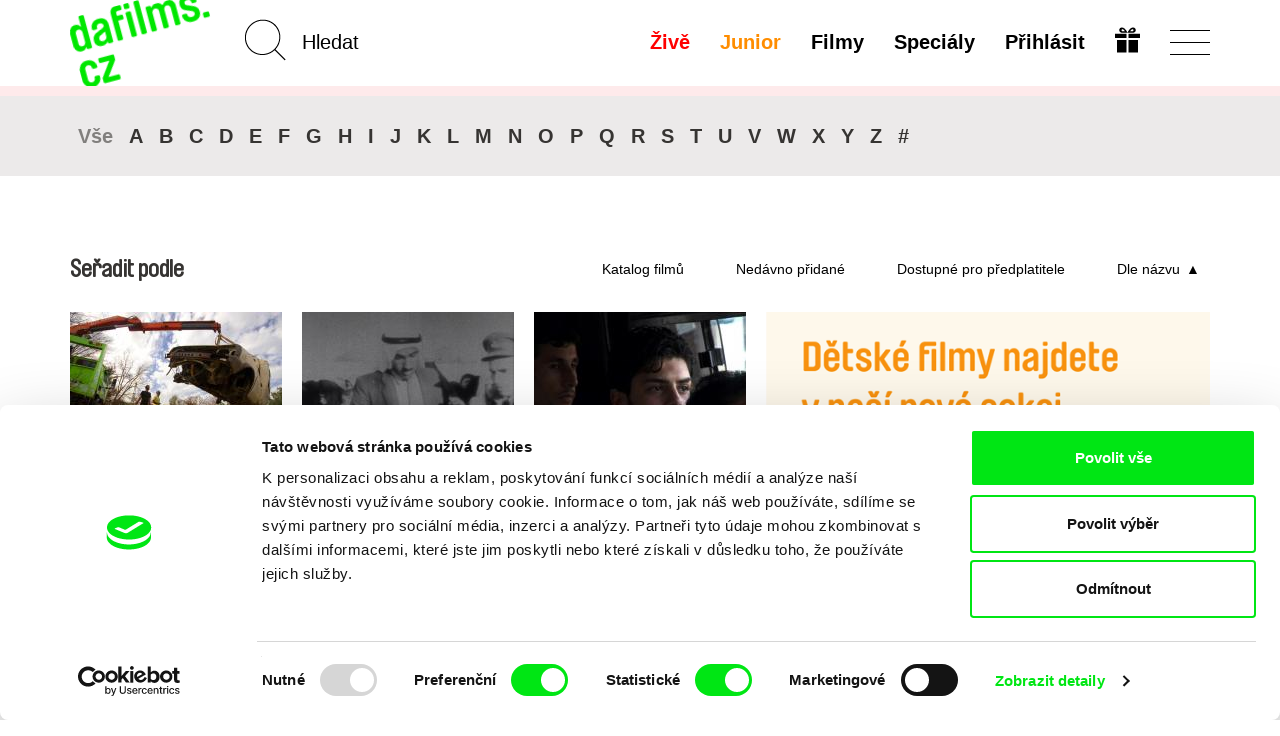

--- FILE ---
content_type: text/html; charset=UTF-8
request_url: https://dafilms.cz/film?f=s-62&o=t&oa=1
body_size: 68989
content:
<!doctype html>




		




<html
	id="css"
	class=""
	lang="cs"
>
	<head>
		<meta charset="utf-8" />
		<title>Výběr nejlepších dokumentů i hraných filmů | dafilms.cz</title>

		<meta name="viewport" content="width=device-width, initial-scale=1.0" />
		<meta name="description" content="Streamujte kvalitní filmy z katalogu české platformy DAFilms. Široký výběr od českých komedií po artové dokumenty, ze kterého si vybere každý fanoušek filmu." />

		<meta name="robots" content="index, follow" />
<meta name="robots" content="max-image-preview:large">
<meta name="robots" content="max-video-preview:-1">
		<link rel="canonical" href="https://dafilms.cz/film" />
		<link rel="shortcut icon" type="image/x-icon" href="/img/favicon/cs/favicon.ico" />
		<link rel="apple-touch-icon" sizes="180x180" href="/img/favicon/cs/apple-touch-icon.png" />
		<link rel="icon" type="image/png" sizes="32x32" href="/img/favicon/cs/favicon-32x32.png" />
		<link rel="icon" type="image/png" sizes="16x16" href="/img/favicon/cs/favicon-16x16.png" />
		<link rel="manifest" href="/img/favicon/site.webmanifest" />
		<link rel="mask-icon" href="/img/favicon/cs/safari-pinned-tab.svg" color="#00e700" />
		<meta name="msapplication-TileColor" content="#ffffff" />
		<meta name="theme-color" content="#ffffff" />

		
		
									<link rel="stylesheet" href="/compiled/app.css?v1746173223" />
							
					    <script>
        (function(w,d,s,l,i){w[l]=w[l]||[];w[l].push({'gtm.start':
                new Date().getTime(),event:'gtm.js'});var f=d.getElementsByTagName(s)[0],
            j=d.createElement(s),dl=l!='dataLayer'?'&l='+l:'';j.async=true;j.src=
            'https://www.googletagmanager.com/gtm.js?id='+i+dl;f.parentNode.insertBefore(j,f);
        })(window,document,'script','dataLayer','GTM-T4CG4T');
        dataLayer.push({'event': 'user_id', 'user_id': null});
    </script>
			<style>
	.async-hide { opacity: 0 !important; }
</style>
<script>
	(function(a,s,y,n,c,h,i,d,e){s.className+=' '+y;h.start=1*new Date;
		h.end=i=function(){s.className=s.className.replace(RegExp(' ?'+y),'')};
		(a[n]=a[n]||[]).hide=h;setTimeout(function(){i();h.end=null},c);h.timeout=c;
	})(window,document.documentElement,'async-hide','dataLayer',4000,
		{'GTM-5Q8R9J2':true});
</script>
			<script>
	(function(i,s,o,g,r,a,m){i['GoogleAnalyticsObject']=r;i[r]=i[r]||function(){
		(i[r].q=i[r].q||[]).push(arguments)},i[r].l=1*new Date();a=s.createElement(o),
		m=s.getElementsByTagName(o)[0];a.async=1;a.src=g;m.parentNode.insertBefore(a,m)
	})(window,document,'script','https://www.google-analytics.com/analytics.js','ga');

	ga('create', 'UA\u002D26460676\u002D1', 'auto');
	ga('require', 'GTM-5Q8R9J2'); 
	ga('send', 'pageview', {
		'dimension1': '0',
		'dimension2': 'anonymous'
	});
</script>
		
		<meta property="fb:app_id" content="1342832305834808" />
		<meta property="og:type" content="website" />
		<meta property="og:url" content="https://dafilms.cz/film" />
		<meta property="og:title" content="Výběr kvalitních dokumentů, hraných i dětských filmů." />
		<meta property="og:description" content="Streamovací platforma zaměřená na autorskou tvorbu a filmy, které jinde nenajdete. Vybíráme z dokumentárních, festivalových a artových filmů ale i z novinek české distribuce a filmů pro děti." />
		<meta property="og:image" content="https://dafilms.cz/img/og/cs.jpg?v=1697526366" />
		<meta property="og:image:width" content="1200" />
		<meta property="og:image:height" content="628" />	</head>

	<body
		class="
										ui-page  "
		data-lang="cs"
	>
            <script type="application/ld+json">
    {"@context":"https://schema.org","@type":"BreadcrumbList","itemListElement":[{"@type":"ListItem","position":1,"item":{"@id":"https://dafilms.cz/film","name":"Dokument\u00e1rn\u00ed filmy"}}]}
    </script>

            
    <script type="application/ld+json">
    {
        "@context": "https://schema.org/",
        "@type": "WebSite",
        "url": "https://dafilms.cz/film",
        "potentialAction": {
            "@type": "SearchAction",
            "target": "https://dafilms.cz/film?q={search_term_string}",
            "query-input": "required name=search_term_string"
        }
    }
    </script>

		<div id="back-to-top"></div>

					            <noscript>
            <iframe src="https://www.googletagmanager.com/ns.html?id=GTM-T4CG4T"
                    height="0" width="0" style="display:none;visibility:hidden"></iframe>
        </noscript>
    		
		
		




<header
	class="
		cs
				header
			"
>
	<div
		id="navbar" 		class="
			ui-bar--navigation--default ui-bar--navigation ui-bar
			navbar-default navbar
		"
		data-navigation
	>
		<div class="search-bar pull-left hidden-sm hidden-md hidden-lg">
			<div class="container">
				<div class="row">
					<div class="col-sm-12">
						

<form
			action="/film"
		method="get"
>
						<input type="hidden" name="f" value="s-62">
					<input type="hidden" name="o" value="t">
					<input type="hidden" name="oa" value="1">
			
	<input
		name="q"
		type="search"
		placeholder="Hledat"
		value=""
		data-autocomplete="/autocomplete"
	>
    	<input
		class="btn-search-submit
		"
		type="submit"
		value="Go!" 	>
</form>
					</div>
				</div>
			</div>
		</div>

		<div class="container">
			<div class="navbar-header">
									
					<a
						class="								ui-bar__logo--rotated
							ui-bar__logo
							navbar-btn pull-left
						"
						href="/"
						title="Domů"
						data-navigation-logo
					>
													<img
								class="ui-bar__logo-image"
								src="/img/layout/header_bg_logo_horizontal.cs.png"
								alt="Domů"
							>
											</a>
				
				<div class="search-bar pull-left hidden-xs">
					

<form
			action="/film"
		method="get"
>
						<input type="hidden" name="f" value="s-62">
					<input type="hidden" name="o" value="t">
					<input type="hidden" name="oa" value="1">
			
	<input
		name="q"
		type="search"
		placeholder="Hledat"
		value=""
		data-autocomplete="/autocomplete"
	>
    	<input
		class="elm-blind-user btn-search-submit
		"
		type="submit"
		value="Go!" 	>
</form>
				</div>

				
				<div
					class="nav-hamburger-wrapper pull-right"
					data-toggle="collapse"
					data-target=".filter-collapse"
				>
					<div class="cell-vertical-wrapper">
						<div class="cell-middle">
							<div class="nav-hamburger">
								<span></span>
							</div>
						</div>
					</div>
				</div>

				
				<ul class="language-switcher nav pull-right">

											

<li>
	<a href="/subscription-gift">
			
	

				
				
			

		<svg
			class=" ui-svg--responsive ui-svg"
			xmlns="http://www.w3.org/2000/svg"
			width="20" height="20"
			viewBox="0 0 240 240"
							aria-hidden="true"
						data-icon-name="gift"
		>
							<path fill="currentColor" d="M20 180v-60h90v120H20Zm110 0v-60h90v120h-90ZM0 80V60h110v40H0Zm130 0V60h110v40H130ZM59.863 49.295c-1.45-.224-5.038-1.844-7.972-3.6-4.25-2.546-5.936-4.374-8.3-9.002C35.816 21.47 43.545 4.346 59.729.933c20.156-4.25 40.443 10.525 56.04 40.813 2.052 3.985 3.956 7.245 4.231 7.245.275 0 2.179-3.26 4.231-7.245 9.102-17.675 21.186-31.701 31.937-37.07 12.062-6.025 25.63-5.766 34.033.65 13.092 9.993 12.025 31.914-1.961 40.29-2.862 1.714-6.9 3.397-8.972 3.74-4.054.67-115.022.613-119.405-.061zM94 35.384c0-1.312-7.192-10.325-10.943-13.713-7.57-6.84-16.312-6.867-19.541-.063-2.03 4.277-.738 9.286 3.191 12.376C68.963 35.758 70.752 36 81.635 36c6.8 0 12.365-.277 12.365-.616Zm79.293-1.4c3.929-3.09 5.22-8.1 3.191-12.376-3.229-6.804-11.971-6.776-19.541.063C153.192 25.059 146 34.072 146 35.384c0 .339 5.564.616 12.365.616 10.883 0 12.672-.242 14.928-2.016z"/>

					</svg>
	
	</a>
</li>
									</ul>

				<div class="hidden visible-xs search-icon pull-right"></div>

				

<ul
	class="hidden-xs menu nav menu-main pull-right ui-list-reset
	"
>
			<li>
			<a
				class="ui-link--hover-not-underlined ui-link--hover-color-2 ui-link--color-3 ui-link"
				href="/live/"
			>Živě</a>
		</li>
	
						<li>
				<a
											
						class="ui-link--hover-not-underlined ui-link--hover-color-2 ui-link--color-2 ui-link"
										href="/junior"
				>Junior</a>
			</li>
			
	<li>
		<a
			
							href="/film"
					>Filmy</a>
	</li>

			<li>
			<a href="/program">
				Speciály							</a>
		</li>
	
	
	
						<li>
				<a
					href="#login-popup"
					data-toggle="modal"
					data-keyboard="true"
				>Přihlásit</a>
			</li>
			</ul>
			</div>
		</div>
	</div>

	<div
		id="main-menu" 		class="container filter-collapse collapse"
		data-main-menu
	>
		<div class="underlay">
						<div class="container">
				<div class="row">
					
					<div class="hidden visible-xs col-xs-6 clearfix menu-main-pillar">
						

<ul
	class="menu nav menu-main pull-right ui-list-reset
	"
>
			<li>
			<a
				class="ui-link--hover-not-underlined ui-link--hover-color-2 ui-link--color-3 ui-link"
				href="/live/"
			>Živě</a>
		</li>
	
						<li>
				<a
											
						class="ui-link--hover-not-underlined ui-link--hover-color-2 ui-link--color-2 ui-link"
										href="/junior"
				>Junior</a>
			</li>
			
	<li>
		<a
			
							href="/film"
					>Filmy</a>
	</li>

			<li>
			<a href="/program">
				Speciály							</a>
		</li>
	
	
	
						<li>
				<a
					href="#login-popup"
					data-toggle="modal"
					data-keyboard="true"
				>Přihlásit</a>
			</li>
			</ul>
					</div>

					<div class="col-md-3 col-sm-4 col-xs-6 xs-col-xs-offset-6 clearfix col-menu-sub">
						<ul class="menu-sub nav hide-on-junior">
																																<li><a href="/collection/61-novinky-dafilms">Novinky na Dafilms</a></li>
								
								<li><a href="/film?adv=1">Pokročilé vyhledávání</a></li>

																									<li><a href="/collection/35-svod-covered">Dostupné pro předplatitele</a></li>
								
								<li><a href="/director"><strong>Režiséři</strong></a></li>

																											<li>
											<a href="https://dafilms.com/" class="ui-link--color-4">International</a>
										</li>
																														</ul>
					</div>

											<div class="col-md-2 col-sm-4 hidden-xs">
							<ul class="menu-sub nav">
																																				<li><a href="/collection/60-nejsledovanejsi">Nejsledovanější</a></li>
									
																												<li><a href="/collection/53-dafilms_CZ_doporucuje">Doporučujeme</a></li>
									
																		
																												<li><a href="/collection/54-klasika_ceskoslovenskeho_filmu">Klasika čs. filmu</a></li>
									
																												<li><a href="/collection/72-watch-free">Filmy zdarma</a></li>
																								</ul>
						</div>
					
					<div class="col-md-3 col-sm-4 col-xs-6 xs-col-xs-offset-6 clearfix col-menu-sub">
						<ul class="menu-sub nav light hide-on-junior">
															<li><a href="/section/about-alliance">O nás</a></li>
								<li><a href="/faq">FAQ</a></li>
																											<li><a href="/subscription">Předplatné</a></li>
																									<li><a href="/subscription-gift">Darovat předplatné</a></li>
																<li><a href="/section/partners">Partneři</a></li>
													</ul>
					</div>
				</div>
			</div>
		</div>
	</div>
</header>

		
										
		
		
		

			
		<div class="filters">
		<div class="container">
			<form name="film_filter" method="post" class="film-filter">
				<div class="row head">
					<div class="col-sm-3">
						<h2 class="section-title">Pokročilé vyhledávání</h2>
					</div>
					<div class="col-sm-6">
						<ul class="list-unstyled list-filter-label">
															<li class="filter-clear-label">
									<a href="/film?o=t&amp;oa=1" class="filter-label filter-clear">
										Zrušit filtry
									</a>
								</li>

								
								
								
								
								
								
								
																	<li>
										<div class="filter-label filter-default">
											Titulky - Hebrejština
											<a href="/film?o=t&amp;oa=1"></a>
										</div>
									</li>
																					</ul>
					</div>
					<div class="col-sm-3">
						<ul class="list-unstyled list-filter-label pull-right">
							<li id="filters-submit-container" style="display: none;">
								<button type="submit" class="filter-label filter-submit">
									Použít
								</button>
							</li>
							<li>
								<button type="button"
										class="filter-label filter-clear collapsed"
										data-toggle="collapse"
										data-target="#collapseFilters"
										data-collapse-label="Zavřít"
										data-uncollapse-label="Upravit"
										data-toggle-label=""
										data-toggle-element="#filters-submit-container"
										aria-expanded="false"
										aria-controls="collapseFilters"
								>
																			Upravit
																	</button>
							</li>
						</ul>
					</div>
				</div>
				<div class="row items collapse" id="collapseFilters">
					<div class="col-md-3 col-sm-4">
						<label class="filter-category">Země (103)</label>
						<div class="scroll-pane" style="height: 360px;">
							<div id="film_filter_country" class="filter-select">
									<div><strong>A</strong></div>

				<input type="checkbox" id="film_filter_country_AF" name="film_filter[country][]" value="AF" /><label for="film_filter_country_AF">Afghánistán</label><input type="checkbox" id="film_filter_country_DZ" name="film_filter[country][]" value="DZ" /><label for="film_filter_country_DZ">Alžírsko</label><input type="checkbox" id="film_filter_country_AR" name="film_filter[country][]" value="AR" /><label for="film_filter_country_AR">Argentina</label><input type="checkbox" id="film_filter_country_AM" name="film_filter[country][]" value="AM" /><label for="film_filter_country_AM">Arménie</label><input type="checkbox" id="film_filter_country_AU" name="film_filter[country][]" value="AU" /><label for="film_filter_country_AU">Austrálie</label>
												<div><strong>B</strong></div>

				<input type="checkbox" id="film_filter_country_BE" name="film_filter[country][]" value="BE" /><label for="film_filter_country_BE">Belgie</label><input type="checkbox" id="film_filter_country_BY" name="film_filter[country][]" value="BY" /><label for="film_filter_country_BY">Bělorusko</label><input type="checkbox" id="film_filter_country_BJ" name="film_filter[country][]" value="BJ" /><label for="film_filter_country_BJ">Benin</label><input type="checkbox" id="film_filter_country_BT" name="film_filter[country][]" value="BT" /><label for="film_filter_country_BT">Bhútán</label><input type="checkbox" id="film_filter_country_BO" name="film_filter[country][]" value="BO" /><label for="film_filter_country_BO">Bolívie</label><input type="checkbox" id="film_filter_country_BA" name="film_filter[country][]" value="BA" /><label for="film_filter_country_BA">Bosna a Hercegovina</label><input type="checkbox" id="film_filter_country_BR" name="film_filter[country][]" value="BR" /><label for="film_filter_country_BR">Brazílie</label><input type="checkbox" id="film_filter_country_BG" name="film_filter[country][]" value="BG" /><label for="film_filter_country_BG">Bulharsko</label>
												<div><strong>C</strong></div>

				<input type="checkbox" id="film_filter_country_TD" name="film_filter[country][]" value="TD" /><label for="film_filter_country_TD">Čad</label><input type="checkbox" id="film_filter_country_ME" name="film_filter[country][]" value="ME" /><label for="film_filter_country_ME">Černá Hora</label><input type="checkbox" id="film_filter_country_CZ" name="film_filter[country][]" value="CZ" /><label for="film_filter_country_CZ">Česká republika</label><input type="checkbox" id="film_filter_country_CL" name="film_filter[country][]" value="CL" /><label for="film_filter_country_CL">Chile</label><input type="checkbox" id="film_filter_country_HR" name="film_filter[country][]" value="HR" /><label for="film_filter_country_HR">Chorvatsko</label><input type="checkbox" id="film_filter_country_CN" name="film_filter[country][]" value="CN" /><label for="film_filter_country_CN">Čína</label>
												<div><strong>D</strong></div>

				<input type="checkbox" id="film_filter_country_DK" name="film_filter[country][]" value="DK" /><label for="film_filter_country_DK">Dánsko</label>
												<div><strong>E</strong></div>

				<input type="checkbox" id="film_filter_country_EG" name="film_filter[country][]" value="EG" /><label for="film_filter_country_EG">Egypt</label><input type="checkbox" id="film_filter_country_EE" name="film_filter[country][]" value="EE" /><label for="film_filter_country_EE">Estonsko</label><input type="checkbox" id="film_filter_country_ET" name="film_filter[country][]" value="ET" /><label for="film_filter_country_ET">Etiopie</label>
												<div><strong>F</strong></div>

				<input type="checkbox" id="film_filter_country_FJ" name="film_filter[country][]" value="FJ" /><label for="film_filter_country_FJ">Fidži</label><input type="checkbox" id="film_filter_country_PH" name="film_filter[country][]" value="PH" /><label for="film_filter_country_PH">Filipíny</label><input type="checkbox" id="film_filter_country_FI" name="film_filter[country][]" value="FI" /><label for="film_filter_country_FI">Finsko</label><input type="checkbox" id="film_filter_country_FR" name="film_filter[country][]" value="FR" /><label for="film_filter_country_FR">Francie</label><input type="checkbox" id="film_filter_country_GF" name="film_filter[country][]" value="GF" /><label for="film_filter_country_GF">Francouzská Guyana</label>
												<div><strong>G</strong></div>

				<input type="checkbox" id="film_filter_country_GA" name="film_filter[country][]" value="GA" /><label for="film_filter_country_GA">Gabon</label><input type="checkbox" id="film_filter_country_GE" name="film_filter[country][]" value="GE" /><label for="film_filter_country_GE">Gruzie</label><input type="checkbox" id="film_filter_country_GW" name="film_filter[country][]" value="GW" /><label for="film_filter_country_GW">Guinea-Bissau</label>
												<div><strong>H</strong></div>

				<input type="checkbox" id="film_filter_country_HN" name="film_filter[country][]" value="HN" /><label for="film_filter_country_HN">Honduras</label><input type="checkbox" id="film_filter_country_HK" name="film_filter[country][]" value="HK" /><label for="film_filter_country_HK">Hongkong</label>
												<div><strong>I</strong></div>

				<input type="checkbox" id="film_filter_country_IN" name="film_filter[country][]" value="IN" /><label for="film_filter_country_IN">Indie</label><input type="checkbox" id="film_filter_country_ID" name="film_filter[country][]" value="ID" /><label for="film_filter_country_ID">Indonésie</label><input type="checkbox" id="film_filter_country_IR" name="film_filter[country][]" value="IR" /><label for="film_filter_country_IR">Írán</label><input type="checkbox" id="film_filter_country_IE" name="film_filter[country][]" value="IE" /><label for="film_filter_country_IE">Irsko</label><input type="checkbox" id="film_filter_country_IS" name="film_filter[country][]" value="IS" /><label for="film_filter_country_IS">Island</label><input type="checkbox" id="film_filter_country_IT" name="film_filter[country][]" value="IT" /><label for="film_filter_country_IT">Itálie</label><input type="checkbox" id="film_filter_country_IL" name="film_filter[country][]" value="IL" /><label for="film_filter_country_IL">Izrael</label>
												<div><strong>J</strong></div>

				<input type="checkbox" id="film_filter_country_JP" name="film_filter[country][]" value="JP" /><label for="film_filter_country_JP">Japonsko</label><input type="checkbox" id="film_filter_country_ZA" name="film_filter[country][]" value="ZA" /><label for="film_filter_country_ZA">Jihoafrická republika</label><input type="checkbox" id="film_filter_country_KR" name="film_filter[country][]" value="KR" /><label for="film_filter_country_KR">Jižní Korea</label><input type="checkbox" id="film_filter_country_JO" name="film_filter[country][]" value="JO" /><label for="film_filter_country_JO">Jordánsko</label>
												<div><strong>K</strong></div>

				<input type="checkbox" id="film_filter_country_KH" name="film_filter[country][]" value="KH" /><label for="film_filter_country_KH">Kambodža</label><input type="checkbox" id="film_filter_country_CM" name="film_filter[country][]" value="CM" /><label for="film_filter_country_CM">Kamerun</label><input type="checkbox" id="film_filter_country_CA" name="film_filter[country][]" value="CA" /><label for="film_filter_country_CA">Kanada</label><input type="checkbox" id="film_filter_country_QA" name="film_filter[country][]" value="QA" /><label for="film_filter_country_QA">Katar</label><input type="checkbox" id="film_filter_country_KZ" name="film_filter[country][]" value="KZ" /><label for="film_filter_country_KZ">Kazachstán</label><input type="checkbox" id="film_filter_country_KE" name="film_filter[country][]" value="KE" /><label for="film_filter_country_KE">Keňa</label><input type="checkbox" id="film_filter_country_CO" name="film_filter[country][]" value="CO" /><label for="film_filter_country_CO">Kolumbie</label><input type="checkbox" id="film_filter_country_XK" name="film_filter[country][]" value="XK" /><label for="film_filter_country_XK">Kosovská republika</label><input type="checkbox" id="film_filter_country_CU" name="film_filter[country][]" value="CU" /><label for="film_filter_country_CU">Kuba</label><input type="checkbox" id="film_filter_country_CY" name="film_filter[country][]" value="CY" /><label for="film_filter_country_CY">Kypr</label>
												<div><strong>L</strong></div>

				<input type="checkbox" id="film_filter_country_LB" name="film_filter[country][]" value="LB" /><label for="film_filter_country_LB">Libanon</label><input type="checkbox" id="film_filter_country_LI" name="film_filter[country][]" value="LI" /><label for="film_filter_country_LI">Lichtenštejnsko</label><input type="checkbox" id="film_filter_country_LT" name="film_filter[country][]" value="LT" /><label for="film_filter_country_LT">Litva</label><input type="checkbox" id="film_filter_country_LV" name="film_filter[country][]" value="LV" /><label for="film_filter_country_LV">Lotyšsko</label><input type="checkbox" id="film_filter_country_LU" name="film_filter[country][]" value="LU" /><label for="film_filter_country_LU">Lucembursko</label>
												<div><strong>M</strong></div>

				<input type="checkbox" id="film_filter_country_HU" name="film_filter[country][]" value="HU" /><label for="film_filter_country_HU">Maďarsko</label><input type="checkbox" id="film_filter_country_MK" name="film_filter[country][]" value="MK" /><label for="film_filter_country_MK">Makedonie</label><input type="checkbox" id="film_filter_country_MW" name="film_filter[country][]" value="MW" /><label for="film_filter_country_MW">Malawi</label><input type="checkbox" id="film_filter_country_MA" name="film_filter[country][]" value="MA" /><label for="film_filter_country_MA">Maroko</label><input type="checkbox" id="film_filter_country_MX" name="film_filter[country][]" value="MX" /><label for="film_filter_country_MX">Mexiko</label><input type="checkbox" id="film_filter_country_MD" name="film_filter[country][]" value="MD" /><label for="film_filter_country_MD">Moldavsko</label>
												<div><strong>N</strong></div>

				<input type="checkbox" id="film_filter_country_DE" name="film_filter[country][]" value="DE" /><label for="film_filter_country_DE">Německo</label><input type="checkbox" id="film_filter_country_NP" name="film_filter[country][]" value="NP" /><label for="film_filter_country_NP">Nepál</label><input type="checkbox" id="film_filter_country_NG" name="film_filter[country][]" value="NG" /><label for="film_filter_country_NG">Nigérie</label><input type="checkbox" id="film_filter_country_NL" name="film_filter[country][]" value="NL" /><label for="film_filter_country_NL">Nizozemsko</label><input type="checkbox" id="film_filter_country_NO" name="film_filter[country][]" value="NO" /><label for="film_filter_country_NO">Norsko</label><input type="checkbox" id="film_filter_country_NZ" name="film_filter[country][]" value="NZ" /><label for="film_filter_country_NZ">Nový Zéland</label>
												<div><strong>P</strong></div>

				<input type="checkbox" id="film_filter_country_PK" name="film_filter[country][]" value="PK" /><label for="film_filter_country_PK">Pákistán</label><input type="checkbox" id="film_filter_country_PS" name="film_filter[country][]" value="PS" /><label for="film_filter_country_PS">Palestina</label><input type="checkbox" id="film_filter_country_PY" name="film_filter[country][]" value="PY" /><label for="film_filter_country_PY">Paraguay</label><input type="checkbox" id="film_filter_country_PE" name="film_filter[country][]" value="PE" /><label for="film_filter_country_PE">Peru</label><input type="checkbox" id="film_filter_country_PL" name="film_filter[country][]" value="PL" /><label for="film_filter_country_PL">Polsko</label><input type="checkbox" id="film_filter_country_PT" name="film_filter[country][]" value="PT" /><label for="film_filter_country_PT">Portugalsko</label>
												<div><strong>R</strong></div>

				<input type="checkbox" id="film_filter_country_AT" name="film_filter[country][]" value="AT" /><label for="film_filter_country_AT">Rakousko</label><input type="checkbox" id="film_filter_country_GR" name="film_filter[country][]" value="GR" /><label for="film_filter_country_GR">Řecko</label><input type="checkbox" id="film_filter_country_RO" name="film_filter[country][]" value="RO" /><label for="film_filter_country_RO">Rumunsko</label><input type="checkbox" id="film_filter_country_RU" name="film_filter[country][]" value="RU" /><label for="film_filter_country_RU">Rusko</label>
												<div><strong>S</strong></div>

				<input type="checkbox" id="film_filter_country_SN" name="film_filter[country][]" value="SN" /><label for="film_filter_country_SN">Senegal</label><input type="checkbox" id="film_filter_country_KP" name="film_filter[country][]" value="KP" /><label for="film_filter_country_KP">Severní Korea</label><input type="checkbox" id="film_filter_country_SG" name="film_filter[country][]" value="SG" /><label for="film_filter_country_SG">Singapur</label><input type="checkbox" id="film_filter_country_SK" name="film_filter[country][]" value="SK" /><label for="film_filter_country_SK">Slovensko</label><input type="checkbox" id="film_filter_country_SI" name="film_filter[country][]" value="SI" /><label for="film_filter_country_SI">Slovinsko</label><input type="checkbox" id="film_filter_country_ES" name="film_filter[country][]" value="ES" /><label for="film_filter_country_ES">Španělsko</label><input type="checkbox" id="film_filter_country_AE" name="film_filter[country][]" value="AE" /><label for="film_filter_country_AE">Spojené arabské emiráty</label><input type="checkbox" id="film_filter_country_US" name="film_filter[country][]" value="US" /><label for="film_filter_country_US">Spojené státy</label><input type="checkbox" id="film_filter_country_RS" name="film_filter[country][]" value="RS" /><label for="film_filter_country_RS">Srbsko</label><input type="checkbox" id="film_filter_country_LK" name="film_filter[country][]" value="LK" /><label for="film_filter_country_LK">Srí Lanka</label><input type="checkbox" id="film_filter_country_SD" name="film_filter[country][]" value="SD" /><label for="film_filter_country_SD">Súdán</label><input type="checkbox" id="film_filter_country_SE" name="film_filter[country][]" value="SE" /><label for="film_filter_country_SE">Švédsko</label><input type="checkbox" id="film_filter_country_CH" name="film_filter[country][]" value="CH" /><label for="film_filter_country_CH">Švýcarsko</label>
												<div><strong>T</strong></div>

				<input type="checkbox" id="film_filter_country_TZ" name="film_filter[country][]" value="TZ" /><label for="film_filter_country_TZ">Tanzanie</label><input type="checkbox" id="film_filter_country_TW" name="film_filter[country][]" value="TW" /><label for="film_filter_country_TW">Tchaj-wan</label><input type="checkbox" id="film_filter_country_TR" name="film_filter[country][]" value="TR" /><label for="film_filter_country_TR">Turecko</label>
												<div><strong>U</strong></div>

				<input type="checkbox" id="film_filter_country_UA" name="film_filter[country][]" value="UA" /><label for="film_filter_country_UA">Ukrajina</label><input type="checkbox" id="film_filter_country_UY" name="film_filter[country][]" value="UY" /><label for="film_filter_country_UY">Uruguay</label>
												<div><strong>V</strong></div>

				<input type="checkbox" id="film_filter_country_GB" name="film_filter[country][]" value="GB" /><label for="film_filter_country_GB">Velká Británie</label><input type="checkbox" id="film_filter_country_VE" name="film_filter[country][]" value="VE" /><label for="film_filter_country_VE">Venezuela</label><input type="checkbox" id="film_filter_country_VN" name="film_filter[country][]" value="VN" /><label for="film_filter_country_VN">Vietnam</label>
												<div><strong>Z</strong></div>

				<input type="checkbox" id="film_filter_country_ZW" name="film_filter[country][]" value="ZW" /><label for="film_filter_country_ZW">Zimbabwe</label>
						</div>
						</div>
					</div>
					<div class="col-md-3 col-sm-4">
						<label class="filter-category">Režisér (2325)</label>
						<div class="scroll-pane" style="height: 360px;">
							<div id="film_filter_director" class="filter-select">
									<div><strong>A</strong></div>

				<input type="checkbox" id="film_filter_director_12138" name="film_filter[director][]" value="12138" /><label for="film_filter_director_12138">Cecilie A. Mosli</label><input type="checkbox" id="film_filter_director_10357" name="film_filter[director][]" value="10357" /><label for="film_filter_director_10357">Kiur Aarma</label><input type="checkbox" id="film_filter_director_12623" name="film_filter[director][]" value="12623" /><label for="film_filter_director_12623">Ali Abbasi</label><input type="checkbox" id="film_filter_director_9691" name="film_filter[director][]" value="9691" /><label for="film_filter_director_9691">Judith Abensour</label><input type="checkbox" id="film_filter_director_8468" name="film_filter[director][]" value="8468" /><label for="film_filter_director_8468">Pavel Abrahám</label><input type="checkbox" id="film_filter_director_12996" name="film_filter[director][]" value="12996" /><label for="film_filter_director_12996">Lenny Abrahamson</label><input type="checkbox" id="film_filter_director_8889" name="film_filter[director][]" value="8889" /><label for="film_filter_director_8889">Andran Abramjan</label><input type="checkbox" id="film_filter_director_9423" name="film_filter[director][]" value="9423" /><label for="film_filter_director_9423">Inka Achté</label><input type="checkbox" id="film_filter_director_11373" name="film_filter[director][]" value="11373" /><label for="film_filter_director_11373">Fermín Eloy Acosta</label><input type="checkbox" id="film_filter_director_12165" name="film_filter[director][]" value="12165" /><label for="film_filter_director_12165">Libor Adam</label><input type="checkbox" id="film_filter_director_10553" name="film_filter[director][]" value="10553" /><label for="film_filter_director_10553">Levan Adamia</label><input type="checkbox" id="film_filter_director_9011" name="film_filter[director][]" value="9011" /><label for="film_filter_director_9011">Maximilien Van Aertryck</label><input type="checkbox" id="film_filter_director_9482" name="film_filter[director][]" value="9482" /><label for="film_filter_director_9482">Macarena Aguiló</label><input type="checkbox" id="film_filter_director_11523" name="film_filter[director][]" value="11523" /><label for="film_filter_director_11523">Jeun Ahyoung</label><input type="checkbox" id="film_filter_director_9727" name="film_filter[director][]" value="9727" /><label for="film_filter_director_9727">Florence Aigner</label><input type="checkbox" id="film_filter_director_11535" name="film_filter[director][]" value="11535" /><label for="film_filter_director_11535">Mania Akbari</label><input type="checkbox" id="film_filter_director_9406" name="film_filter[director][]" value="9406" /><label for="film_filter_director_9406">Metin Akdemir</label><input type="checkbox" id="film_filter_director_9928" name="film_filter[director][]" value="9928" /><label for="film_filter_director_9928">Karen Akerman</label><input type="checkbox" id="film_filter_director_11661" name="film_filter[director][]" value="11661" /><label for="film_filter_director_11661">Levan Akin</label><input type="checkbox" id="film_filter_director_10000" name="film_filter[director][]" value="10000" /><label for="film_filter_director_10000">Jide Tom Akinleminu</label><input type="checkbox" id="film_filter_director_10009" name="film_filter[director][]" value="10009" /><label for="film_filter_director_10009">Zaynê Akyol</label><input type="checkbox" id="film_filter_director_12955" name="film_filter[director][]" value="12955" /><label for="film_filter_director_12955">David Alaux</label><input type="checkbox" id="film_filter_director_9485" name="film_filter[director][]" value="9485" /><label for="film_filter_director_9485">Maite Alberdi</label><input type="checkbox" id="film_filter_director_12358" name="film_filter[director][]" value="12358" /><label for="film_filter_director_12358">Arseniy Aleinik</label><input type="checkbox" id="film_filter_director_11646" name="film_filter[director][]" value="11646" /><label for="film_filter_director_11646">Ra&#039;anan Alexandrowicz</label><input type="checkbox" id="film_filter_director_12723" name="film_filter[director][]" value="12723" /><label for="film_filter_director_12723">Alekos Alexiadis</label><input type="checkbox" id="film_filter_director_13619" name="film_filter[director][]" value="13619" /><label for="film_filter_director_13619">Eleonora Alexová</label><input type="checkbox" id="film_filter_director_11435" name="film_filter[director][]" value="11435" /><label for="film_filter_director_11435">Jesse Alk</label><input type="checkbox" id="film_filter_director_9865" name="film_filter[director][]" value="9865" /><label for="film_filter_director_9865">Houchang Allahyari</label><input type="checkbox" id="film_filter_director_9524" name="film_filter[director][]" value="9524" /><label for="film_filter_director_9524">Diana Allan</label><input type="checkbox" id="film_filter_director_13293" name="film_filter[director][]" value="13293" /><label for="film_filter_director_13293">Woody Allen</label><input type="checkbox" id="film_filter_director_10936" name="film_filter[director][]" value="10936" /><label for="film_filter_director_10936">Dorothy Allen-Pickard</label><input type="checkbox" id="film_filter_director_11601" name="film_filter[director][]" value="11601" /><label for="film_filter_director_11601">Camille​ ​ ​Alméras</label><input type="checkbox" id="film_filter_director_12984" name="film_filter[director][]" value="12984" /><label for="film_filter_director_12984">Pedro Almodóvar</label><input type="checkbox" id="film_filter_director_12963" name="film_filter[director][]" value="12963" /><label for="film_filter_director_12963">Ángel Alonso</label><input type="checkbox" id="film_filter_director_10416" name="film_filter[director][]" value="10416" /><label for="film_filter_director_10416">Štěpán Altrichter</label><input type="checkbox" id="film_filter_director_9826" name="film_filter[director][]" value="9826" /><label for="film_filter_director_9826">Ricardo Íscar Álvarez</label><input type="checkbox" id="film_filter_director_10919" name="film_filter[director][]" value="10919" /><label for="film_filter_director_10919">Pablo Álvarez Mesa</label><input type="checkbox" id="film_filter_director_10725" name="film_filter[director][]" value="10725" /><label for="film_filter_director_10725">Juan Álvarez Neme</label><input type="checkbox" id="film_filter_director_9416" name="film_filter[director][]" value="9416" /><label for="film_filter_director_9416">Cláudia Alves</label><input type="checkbox" id="film_filter_director_9840" name="film_filter[director][]" value="9840" /><label for="film_filter_director_9840">Rafat Alzakout</label><input type="checkbox" id="film_filter_director_8306" name="film_filter[director][]" value="8306" /><label for="film_filter_director_8306">Phie Ambo</label><input type="checkbox" id="film_filter_director_9104" name="film_filter[director][]" value="9104" /><label for="film_filter_director_9104">Sandy Amerio</label><input type="checkbox" id="film_filter_director_10667" name="film_filter[director][]" value="10667" /><label for="film_filter_director_10667">Jean-Pierre Améris</label><input type="checkbox" id="film_filter_director_12863" name="film_filter[director][]" value="12863" /><label for="film_filter_director_12863">Abbás Amíní</label><input type="checkbox" id="film_filter_director_13394" name="film_filter[director][]" value="13394" /><label for="film_filter_director_13394">Zar Amir Ebrahimi</label><input type="checkbox" id="film_filter_director_9120" name="film_filter[director][]" value="9120" /><label for="film_filter_director_9120">Thom Andersen</label><input type="checkbox" id="film_filter_director_9534" name="film_filter[director][]" value="9534" /><label for="film_filter_director_9534">Iben Haahr Andersen</label><input type="checkbox" id="film_filter_director_8360" name="film_filter[director][]" value="8360" /><label for="film_filter_director_8360">Beatrice &quot;Maggie&quot; Andersson</label><input type="checkbox" id="film_filter_director_10489" name="film_filter[director][]" value="10489" /><label for="film_filter_director_10489">Jana Andert</label><input type="checkbox" id="film_filter_director_12025" name="film_filter[director][]" value="12025" /><label for="film_filter_director_12025">Marina Andree Škop</label><input type="checkbox" id="film_filter_director_9618" name="film_filter[director][]" value="9618" /><label for="film_filter_director_9618">Markús Þór Andrésson</label><input type="checkbox" id="film_filter_director_11335" name="film_filter[director][]" value="11335" /><label for="film_filter_director_11335">Florián Andris</label><input type="checkbox" id="film_filter_director_8189" name="film_filter[director][]" value="8189" /><label for="film_filter_director_8189">Mauro Andrizzi</label><input type="checkbox" id="film_filter_director_9999" name="film_filter[director][]" value="9999" /><label for="film_filter_director_9999">Jindřich Andrš</label><input type="checkbox" id="film_filter_director_13016" name="film_filter[director][]" value="13016" /><label for="film_filter_director_13016">Tran Anh Hung</label><input type="checkbox" id="film_filter_director_9953" name="film_filter[director][]" value="9953" /><label for="film_filter_director_9953">Jakeb Anhvũ</label><input type="checkbox" id="film_filter_director_12860" name="film_filter[director][]" value="12860" /><label for="film_filter_director_12860">Jean-Jacques Annaud</label><input type="checkbox" id="film_filter_director_10756" name="film_filter[director][]" value="10756" /><label for="film_filter_director_10756">Emmanuelle Antille</label><input type="checkbox" id="film_filter_director_12076" name="film_filter[director][]" value="12076" /><label for="film_filter_director_12076">Natália Antoňáková</label><input type="checkbox" id="film_filter_director_10146" name="film_filter[director][]" value="10146" /><label for="film_filter_director_10146">Juliana Antunes</label><input type="checkbox" id="film_filter_director_10730" name="film_filter[director][]" value="10730" /><label for="film_filter_director_10730">María Aparicio</label><input type="checkbox" id="film_filter_director_12280" name="film_filter[director][]" value="12280" /><label for="film_filter_director_12280">Bogdan George Apetri</label><input type="checkbox" id="film_filter_director_9720" name="film_filter[director][]" value="9720" /><label for="film_filter_director_9720">Lorenzo Apolli</label><input type="checkbox" id="film_filter_director_11298" name="film_filter[director][]" value="11298" /><label for="film_filter_director_11298">Barbora Aradská</label><input type="checkbox" id="film_filter_director_11725" name="film_filter[director][]" value="11725" /><label for="film_filter_director_11725">Alethea Arnaquq-Baril</label><input type="checkbox" id="film_filter_director_12454" name="film_filter[director][]" value="12454" /><label for="film_filter_director_12454">Anna Caroline Arndt</label><input type="checkbox" id="film_filter_director_10193" name="film_filter[director][]" value="10193" /><label for="film_filter_director_10193">Maja Arnekleiv</label><input type="checkbox" id="film_filter_director_11712" name="film_filter[director][]" value="11712" /><label for="film_filter_director_11712">Darren Aronofsky</label><input type="checkbox" id="film_filter_director_10939" name="film_filter[director][]" value="10939" /><label for="film_filter_director_10939">Teresa Arredondo</label><input type="checkbox" id="film_filter_director_13089" name="film_filter[director][]" value="13089" /><label for="film_filter_director_13089">Mikoláš Arsenjev</label><input type="checkbox" id="film_filter_director_9747" name="film_filter[director][]" value="9747" /><label for="film_filter_director_9747">Yann Arthus-Bertrand</label><input type="checkbox" id="film_filter_director_12126" name="film_filter[director][]" value="12126" /><label for="film_filter_director_12126">Daniel Asadi Faezi</label><input type="checkbox" id="film_filter_director_12818" name="film_filter[director][]" value="12818" /><label for="film_filter_director_12818">Amma Asante</label><input type="checkbox" id="film_filter_director_8084" name="film_filter[director][]" value="8084" /><label for="film_filter_director_8084">Meira Asher</label><input type="checkbox" id="film_filter_director_7991" name="film_filter[director][]" value="7991" /><label for="film_filter_director_7991">Ribena Asnate</label><input type="checkbox" id="film_filter_director_12049" name="film_filter[director][]" value="12049" /><label for="film_filter_director_12049">Frederikke Aspöck</label><input type="checkbox" id="film_filter_director_12621" name="film_filter[director][]" value="12621" /><label for="film_filter_director_12621">Ari Aster</label><input type="checkbox" id="film_filter_director_12871" name="film_filter[director][]" value="12871" /><label for="film_filter_director_12871">Alexandre Astier</label><input type="checkbox" id="film_filter_director_10827" name="film_filter[director][]" value="10827" /><label for="film_filter_director_10827">Claire Atherton</label><input type="checkbox" id="film_filter_director_13390" name="film_filter[director][]" value="13390" /><label for="film_filter_director_13390">Kirby Atkins</label><input type="checkbox" id="film_filter_director_10300" name="film_filter[director][]" value="10300" /><label for="film_filter_director_10300">Véronique Aubouy</label><input type="checkbox" id="film_filter_director_12199" name="film_filter[director][]" value="12199" /><label for="film_filter_director_12199">Jacques Audiard</label><input type="checkbox" id="film_filter_director_12096" name="film_filter[director][]" value="12096" /><label for="film_filter_director_12096">Marion Auvin</label><input type="checkbox" id="film_filter_director_9584" name="film_filter[director][]" value="9584" /><label for="film_filter_director_9584">Sanaz Azari</label><input type="checkbox" id="film_filter_director_9475" name="film_filter[director][]" value="9475" /><label for="film_filter_director_9475">Carlos Serrano Azcona</label>
												<div><strong>B</strong></div>

				<input type="checkbox" id="film_filter_director_9228" name="film_filter[director][]" value="9228" /><label for="film_filter_director_9228">Adéla Babanová</label><input type="checkbox" id="film_filter_director_10125" name="film_filter[director][]" value="10125" /><label for="film_filter_director_10125">Petr Babinec</label><input type="checkbox" id="film_filter_director_11418" name="film_filter[director][]" value="11418" /><label for="film_filter_director_11418">Mathilde Babo</label><input type="checkbox" id="film_filter_director_13040" name="film_filter[director][]" value="13040" /><label for="film_filter_director_13040">Veerle Baetens</label><input type="checkbox" id="film_filter_director_8777" name="film_filter[director][]" value="8777" /><label for="film_filter_director_8777">Erik Bäfving</label><input type="checkbox" id="film_filter_director_10557" name="film_filter[director][]" value="10557" /><label for="film_filter_director_10557">Mane Baghdasaryan</label><input type="checkbox" id="film_filter_director_10467" name="film_filter[director][]" value="10467" /><label for="film_filter_director_10467">Radek Bajgar</label><input type="checkbox" id="film_filter_director_8730" name="film_filter[director][]" value="8730" /><label for="film_filter_director_8730">Anitha Balachandran</label><input type="checkbox" id="film_filter_director_9923" name="film_filter[director][]" value="9923" /><label for="film_filter_director_9923">Zbyněk Baladrán</label><input type="checkbox" id="film_filter_director_11443" name="film_filter[director][]" value="11443" /><label for="film_filter_director_11443">Kantemir Balagov</label><input type="checkbox" id="film_filter_director_9345" name="film_filter[director][]" value="9345" /><label for="film_filter_director_9345">Aleksandr Balagura</label><input type="checkbox" id="film_filter_director_11908" name="film_filter[director][]" value="11908" /><label for="film_filter_director_11908">Nikola Balajková</label><input type="checkbox" id="film_filter_director_12340" name="film_filter[director][]" value="12340" /><label for="film_filter_director_12340">Dana Balážová</label><input type="checkbox" id="film_filter_director_10801" name="film_filter[director][]" value="10801" /><label for="film_filter_director_10801">Vlado Balco</label><input type="checkbox" id="film_filter_director_9623" name="film_filter[director][]" value="9623" /><label for="film_filter_director_9623">Kolfinna Baldvinsdottir</label><input type="checkbox" id="film_filter_director_9643" name="film_filter[director][]" value="9643" /><label for="film_filter_director_9643">Julian Ballester</label><input type="checkbox" id="film_filter_director_1164" name="film_filter[director][]" value="1164" /><label for="film_filter_director_1164">Milan Balog</label><input type="checkbox" id="film_filter_director_9291" name="film_filter[director][]" value="9291" /><label for="film_filter_director_9291">Miroslav Bambušek</label><input type="checkbox" id="film_filter_director_9790" name="film_filter[director][]" value="9790" /><label for="film_filter_director_9790">Michel Banabila</label><input type="checkbox" id="film_filter_director_10907" name="film_filter[director][]" value="10907" /><label for="film_filter_director_10907">Daniel Banaczek</label><input type="checkbox" id="film_filter_director_13037" name="film_filter[director][]" value="13037" /><label for="film_filter_director_13037">Tibor Bánóczki</label><input type="checkbox" id="film_filter_director_9031" name="film_filter[director][]" value="9031" /><label for="film_filter_director_9031">Nuno  Baptista</label><input type="checkbox" id="film_filter_director_11428" name="film_filter[director][]" value="11428" /><label for="film_filter_director_11428">Pavol Barabáš</label><input type="checkbox" id="film_filter_director_9975" name="film_filter[director][]" value="9975" /><label for="film_filter_director_9975">Gilad Baram</label><input type="checkbox" id="film_filter_director_11583" name="film_filter[director][]" value="11583" /><label for="film_filter_director_11583">Aliona Baranova</label><input type="checkbox" id="film_filter_director_12206" name="film_filter[director][]" value="12206" /><label for="film_filter_director_12206">Philip Barantini</label><input type="checkbox" id="film_filter_director_8367" name="film_filter[director][]" value="8367" /><label for="film_filter_director_8367">Susanna Baranzhieva</label><input type="checkbox" id="film_filter_director_12899" name="film_filter[director][]" value="12899" /><label for="film_filter_director_12899">Max Barbakow</label><input type="checkbox" id="film_filter_director_10641" name="film_filter[director][]" value="10641" /><label for="film_filter_director_10641">Stéphanie Barbey</label><input type="checkbox" id="film_filter_director_11339" name="film_filter[director][]" value="11339" /><label for="film_filter_director_11339">Kazimír Barlík</label><input type="checkbox" id="film_filter_director_10761" name="film_filter[director][]" value="10761" /><label for="film_filter_director_10761">Florian Baron</label><input type="checkbox" id="film_filter_director_9753" name="film_filter[director][]" value="9753" /><label for="film_filter_director_9753">Georgina Barreiro</label><input type="checkbox" id="film_filter_director_12960" name="film_filter[director][]" value="12960" /><label for="film_filter_director_12960">Jiří Barta</label><input type="checkbox" id="film_filter_director_8078" name="film_filter[director][]" value="8078" /><label for="film_filter_director_8078">Lars Barthel</label><input type="checkbox" id="film_filter_director_13107" name="film_filter[director][]" value="13107" /><label for="film_filter_director_13107">Sophie Barthes</label><input type="checkbox" id="film_filter_director_13477" name="film_filter[director][]" value="13477" /><label for="film_filter_director_13477">Jade Halley Bartlett</label><input type="checkbox" id="film_filter_director_8884" name="film_filter[director][]" value="8884" /><label for="film_filter_director_8884">Kristýna Bartošová</label><input type="checkbox" id="film_filter_director_11555" name="film_filter[director][]" value="11555" /><label for="film_filter_director_11555">Majid Barzegar</label><input type="checkbox" id="film_filter_director_13087" name="film_filter[director][]" value="13087" /><label for="film_filter_director_13087">Michail Baškirov</label><input type="checkbox" id="film_filter_director_13086" name="film_filter[director][]" value="13086" /><label for="film_filter_director_13086">Beata Baškirova</label><input type="checkbox" id="film_filter_director_13169" name="film_filter[director][]" value="13169" /><label for="film_filter_director_13169">Pavla Baštanová</label><input type="checkbox" id="film_filter_director_10136" name="film_filter[director][]" value="10136" /><label for="film_filter_director_10136">Sandra Bastašić</label><input type="checkbox" id="film_filter_director_9692" name="film_filter[director][]" value="9692" /><label for="film_filter_director_9692">Thomas Bauer</label><input type="checkbox" id="film_filter_director_12653" name="film_filter[director][]" value="12653" /><label for="film_filter_director_12653">Milan Baulard</label><input type="checkbox" id="film_filter_director_10895" name="film_filter[director][]" value="10895" /><label for="film_filter_director_10895">Agata Baumgart</label><input type="checkbox" id="film_filter_director_9679" name="film_filter[director][]" value="9679" /><label for="film_filter_director_9679">Elton Baxhaku</label><input type="checkbox" id="film_filter_director_12731" name="film_filter[director][]" value="12731" /><label for="film_filter_director_12731">Santwana Bayaskar</label><input type="checkbox" id="film_filter_director_10582" name="film_filter[director][]" value="10582" /><label for="film_filter_director_10582">Hilal Baydarov</label><input type="checkbox" id="film_filter_director_10530" name="film_filter[director][]" value="10530" /><label for="film_filter_director_10530">Peter Bebjak</label><input type="checkbox" id="film_filter_director_12874" name="film_filter[director][]" value="12874" /><label for="film_filter_director_12874">Will Becher</label><input type="checkbox" id="film_filter_director_13373" name="film_filter[director][]" value="13373" /><label for="film_filter_director_13373">Scott Beck</label><input type="checkbox" id="film_filter_director_9866" name="film_filter[director][]" value="9866" /><label for="film_filter_director_9866">Ruth Beckermann</label><input type="checkbox" id="film_filter_director_12278" name="film_filter[director][]" value="12278" /><label for="film_filter_director_12278">Lucie Bečvářová</label><input type="checkbox" id="film_filter_director_12079" name="film_filter[director][]" value="12079" /><label for="film_filter_director_12079">Idni Beganović</label><input type="checkbox" id="film_filter_director_1517" name="film_filter[director][]" value="1517" /><label for="film_filter_director_1517">Nedžad Begović</label><input type="checkbox" id="film_filter_director_9883" name="film_filter[director][]" value="9883" /><label for="film_filter_director_9883">Kyle Andrew Bell</label><input type="checkbox" id="film_filter_director_11439" name="film_filter[director][]" value="11439" /><label for="film_filter_director_11439">Javier Bellido Valdivia</label><input type="checkbox" id="film_filter_director_13263" name="film_filter[director][]" value="13263" /><label for="film_filter_director_13263">Marco Bellocchio</label><input type="checkbox" id="film_filter_director_12704" name="film_filter[director][]" value="12704" /><label for="film_filter_director_12704">Audrey Bellot</label><input type="checkbox" id="film_filter_director_12134" name="film_filter[director][]" value="12134" /><label for="film_filter_director_12134">Marina Belobrovaja</label><input type="checkbox" id="film_filter_director_9984" name="film_filter[director][]" value="9984" /><label for="film_filter_director_9984">Zoe Beloff</label><input type="checkbox" id="film_filter_director_10045" name="film_filter[director][]" value="10045" /><label for="film_filter_director_10045">Hind Benchekroun</label><input type="checkbox" id="film_filter_director_8778" name="film_filter[director][]" value="8778" /><label for="film_filter_director_8778">Peter Benedix</label><input type="checkbox" id="film_filter_director_12848" name="film_filter[director][]" value="12848" /><label for="film_filter_director_12848">Lubomír Beneš</label><input type="checkbox" id="film_filter_director_10611" name="film_filter[director][]" value="10611" /><label for="film_filter_director_10611">Matej Beneš</label><input type="checkbox" id="film_filter_director_12019" name="film_filter[director][]" value="12019" /><label for="film_filter_director_12019">Petr Beneš</label><input type="checkbox" id="film_filter_director_10371" name="film_filter[director][]" value="10371" /><label for="film_filter_director_10371">Artemio Benki</label><input type="checkbox" id="film_filter_director_8955" name="film_filter[director][]" value="8955" /><label for="film_filter_director_8955">Sofie Benoot</label><input type="checkbox" id="film_filter_director_10266" name="film_filter[director][]" value="10266" /><label for="film_filter_director_10266">Nick Bentgen</label><input type="checkbox" id="film_filter_director_10522" name="film_filter[director][]" value="10522" /><label for="film_filter_director_10522">Johanna Bentz</label><input type="checkbox" id="film_filter_director_13416" name="film_filter[director][]" value="13416" /><label for="film_filter_director_13416">Luka Beradze</label><input type="checkbox" id="film_filter_director_12811" name="film_filter[director][]" value="12811" /><label for="film_filter_director_12811">Radek Beran</label><input type="checkbox" id="film_filter_director_9896" name="film_filter[director][]" value="9896" /><label for="film_filter_director_9896">Barbora Berezňáková</label><input type="checkbox" id="film_filter_director_8359" name="film_filter[director][]" value="8359" /><label for="film_filter_director_8359">Ester Martin Bergsmark</label><input type="checkbox" id="film_filter_director_9693" name="film_filter[director][]" value="9693" /><label for="film_filter_director_9693">Lars Bergström</label><input type="checkbox" id="film_filter_director_12751" name="film_filter[director][]" value="12751" /><label for="film_filter_director_12751">Joe Berlinger</label><input type="checkbox" id="film_filter_director_12409" name="film_filter[director][]" value="12409" /><label for="film_filter_director_12409">Inès Bernard-Espina</label><input type="checkbox" id="film_filter_director_10325" name="film_filter[director][]" value="10325" /><label for="film_filter_director_10325">Katia Bernardi</label><input type="checkbox" id="film_filter_director_9685" name="film_filter[director][]" value="9685" /><label for="film_filter_director_9685">Tereza Bernátková</label><input type="checkbox" id="film_filter_director_10666" name="film_filter[director][]" value="10666" /><label for="film_filter_director_10666">Dieter Berner</label><input type="checkbox" id="film_filter_director_12654" name="film_filter[director][]" value="12654" /><label for="film_filter_director_12654">Ismail Berrahma</label><input type="checkbox" id="film_filter_director_13294" name="film_filter[director][]" value="13294" /><label for="film_filter_director_13294">Luc Besson</label><input type="checkbox" id="film_filter_director_12346" name="film_filter[director][]" value="12346" /><label for="film_filter_director_12346">Klára Bezděčková</label><input type="checkbox" id="film_filter_director_10138" name="film_filter[director][]" value="10138" /><label for="film_filter_director_10138">Igor Bezinović</label><input type="checkbox" id="film_filter_director_9257" name="film_filter[director][]" value="9257" /><label for="film_filter_director_9257">Angad Singh Bhalla</label><input type="checkbox" id="film_filter_director_11011" name="film_filter[director][]" value="11011" /><label for="film_filter_director_11011">Silvia Biagioni</label><input type="checkbox" id="film_filter_director_10303" name="film_filter[director][]" value="10303" /><label for="film_filter_director_10303">Anton Bialas</label><input type="checkbox" id="film_filter_director_12740" name="film_filter[director][]" value="12740" /><label for="film_filter_director_12740">Mayim Bialik</label><input type="checkbox" id="film_filter_director_12568" name="film_filter[director][]" value="12568" /><label for="film_filter_director_12568">Nicolas Bianco-Levrin</label><input type="checkbox" id="film_filter_director_10224" name="film_filter[director][]" value="10224" /><label for="film_filter_director_10224">Rok Biček</label><input type="checkbox" id="film_filter_director_8013" name="film_filter[director][]" value="8013" /><label for="film_filter_director_8013">David Bickerstaff</label><input type="checkbox" id="film_filter_director_9895" name="film_filter[director][]" value="9895" /><label for="film_filter_director_9895">Karolina Bielawska</label><input type="checkbox" id="film_filter_director_10639" name="film_filter[director][]" value="10639" /><label for="film_filter_director_10639">Rudolf Biermann</label><input type="checkbox" id="film_filter_director_11967" name="film_filter[director][]" value="11967" /><label for="film_filter_director_11967">Alain Biet</label><input type="checkbox" id="film_filter_director_10226" name="film_filter[director][]" value="10226" /><label for="film_filter_director_10226">Per Bifrost</label><input type="checkbox" id="film_filter_director_9694" name="film_filter[director][]" value="9694" /><label for="film_filter_director_9694">Mats Bigert</label><input type="checkbox" id="film_filter_director_13231" name="film_filter[director][]" value="13231" /><label for="film_filter_director_13231">Bohdan Biliy</label><input type="checkbox" id="film_filter_director_9982" name="film_filter[director][]" value="9982" /><label for="film_filter_director_9982">Christophe Bisson</label><input type="checkbox" id="film_filter_director_8842" name="film_filter[director][]" value="8842" /><label for="film_filter_director_8842">Simone Bitton</label><input type="checkbox" id="film_filter_director_8004" name="film_filter[director][]" value="8004" /><label for="film_filter_director_8004">Bohdan Bláhovec</label><input type="checkbox" id="film_filter_director_11361" name="film_filter[director][]" value="11361" /><label for="film_filter_director_11361">Michal Blaško</label><input type="checkbox" id="film_filter_director_11295" name="film_filter[director][]" value="11295" /><label for="film_filter_director_11295">Filip Blažek</label><input type="checkbox" id="film_filter_director_1583" name="film_filter[director][]" value="1583" /><label for="film_filter_director_1583">Jasmina Blažević</label><input type="checkbox" id="film_filter_director_10993" name="film_filter[director][]" value="10993" /><label for="film_filter_director_10993">Betty Blitz</label><input type="checkbox" id="film_filter_director_9735" name="film_filter[director][]" value="9735" /><label for="film_filter_director_9735">Ramon Bloomberg</label><input type="checkbox" id="film_filter_director_8145" name="film_filter[director][]" value="8145" /><label for="film_filter_director_8145">Jacek Piotr Bławut</label><input type="checkbox" id="film_filter_director_10501" name="film_filter[director][]" value="10501" /><label for="film_filter_director_10501">Matej Bobrik</label><input type="checkbox" id="film_filter_director_9893" name="film_filter[director][]" value="9893" /><label for="film_filter_director_9893">Giuseppe Boccassini</label><input type="checkbox" id="film_filter_director_9614" name="film_filter[director][]" value="9614" /><label for="film_filter_director_9614">Clara Bodén</label><input type="checkbox" id="film_filter_director_10504" name="film_filter[director][]" value="10504" /><label for="film_filter_director_10504">Dmitry Bogolyubov</label><input type="checkbox" id="film_filter_director_10359" name="film_filter[director][]" value="10359" /><label for="film_filter_director_10359">Sofia Bohdanowicz</label><input type="checkbox" id="film_filter_director_13642" name="film_filter[director][]" value="13642" /><label for="film_filter_director_13642">Michal Böhm</label><input type="checkbox" id="film_filter_director_10544" name="film_filter[director][]" value="10544" /><label for="film_filter_director_10544">Stefan Bohun</label><input type="checkbox" id="film_filter_director_12071" name="film_filter[director][]" value="12071" /><label for="film_filter_director_12071">Vítězslav Bojanovský</label><input type="checkbox" id="film_filter_director_10249" name="film_filter[director][]" value="10249" /><label for="film_filter_director_10249">Tomáš Bojar</label><input type="checkbox" id="film_filter_director_179" name="film_filter[director][]" value="179" /><label for="film_filter_director_179">Jana Boková</label><input type="checkbox" id="film_filter_director_10810" name="film_filter[director][]" value="10810" /><label for="film_filter_director_10810">Jessica Bollag</label><input type="checkbox" id="film_filter_director_11375" name="film_filter[director][]" value="11375" /><label for="film_filter_director_11375">Sol Bolloqui</label><input type="checkbox" id="film_filter_director_12091" name="film_filter[director][]" value="12091" /><label for="film_filter_director_12091">Michaël Bolufer</label><input type="checkbox" id="film_filter_director_13148" name="film_filter[director][]" value="13148" /><label for="film_filter_director_13148">Anastasiia Bonadyha</label><input type="checkbox" id="film_filter_director_9090" name="film_filter[director][]" value="9090" /><label for="film_filter_director_9090">Aurélie Bonamy</label><input type="checkbox" id="film_filter_director_12753" name="film_filter[director][]" value="12753" /><label for="film_filter_director_12753">Fredrik Bond</label><input type="checkbox" id="film_filter_director_9347" name="film_filter[director][]" value="9347" /><label for="film_filter_director_9347">Roman Bondarchuk</label><input type="checkbox" id="film_filter_director_10543" name="film_filter[director][]" value="10543" /><label for="film_filter_director_10543">Marco Bonfanti</label><input type="checkbox" id="film_filter_director_12905" name="film_filter[director][]" value="12905" /><label for="film_filter_director_12905">Ian Bonhôte</label><input type="checkbox" id="film_filter_director_10664" name="film_filter[director][]" value="10664" /><label for="film_filter_director_10664">Joshua Bonnetta</label><input type="checkbox" id="film_filter_director_9875" name="film_filter[director][]" value="9875" /><label for="film_filter_director_9875">Natalie Bookchin</label><input type="checkbox" id="film_filter_director_9786" name="film_filter[director][]" value="9786" /><label for="film_filter_director_9786">Nicolas Boone</label><input type="checkbox" id="film_filter_director_10823" name="film_filter[director][]" value="10823" /><label for="film_filter_director_10823">Pavel Borecký</label><input type="checkbox" id="film_filter_director_13638" name="film_filter[director][]" value="13638" /><label for="film_filter_director_13638">Kristoffer Borgli</label><input type="checkbox" id="film_filter_director_12508" name="film_filter[director][]" value="12508" /><label for="film_filter_director_12508">Rasťo Boroš</label><input type="checkbox" id="film_filter_director_8863" name="film_filter[director][]" value="8863" /><label for="film_filter_director_8863">Christian  Von  Borries</label><input type="checkbox" id="film_filter_director_10265" name="film_filter[director][]" value="10265" /><label for="film_filter_director_10265">Jana Boršková</label><input type="checkbox" id="film_filter_director_9590" name="film_filter[director][]" value="9590" /><label for="film_filter_director_9590">Fernando Boto</label><input type="checkbox" id="film_filter_director_9103" name="film_filter[director][]" value="9103" /><label for="film_filter_director_9103">Gaëlle Boucand</label><input type="checkbox" id="film_filter_director_12410" name="film_filter[director][]" value="12410" /><label for="film_filter_director_12410">Mélody Boulissière</label><input type="checkbox" id="film_filter_director_12861" name="film_filter[director][]" value="12861" /><label for="film_filter_director_12861">Martin Bourboulon</label><input type="checkbox" id="film_filter_director_10947" name="film_filter[director][]" value="10947" /><label for="film_filter_director_10947">Antoine Bourges</label><input type="checkbox" id="film_filter_director_9871" name="film_filter[director][]" value="9871" /><label for="film_filter_director_9871">Songül Boyraz</label><input type="checkbox" id="film_filter_director_11980" name="film_filter[director][]" value="11980" /><label for="film_filter_director_11980">Kritartha Brada</label><input type="checkbox" id="film_filter_director_10090" name="film_filter[director][]" value="10090" /><label for="film_filter_director_10090">Marcin Bradke</label><input type="checkbox" id="film_filter_director_10469" name="film_filter[director][]" value="10469" /><label for="film_filter_director_10469">Gabrielle Brady</label><input type="checkbox" id="film_filter_director_10862" name="film_filter[director][]" value="10862" /><label for="film_filter_director_10862">Susanne Brandstätter</label><input type="checkbox" id="film_filter_director_9299" name="film_filter[director][]" value="9299" /><label for="film_filter_director_9299">Rony Brauman</label><input type="checkbox" id="film_filter_director_10327" name="film_filter[director][]" value="10327" /><label for="film_filter_director_10327">Bernhard Braunstein</label><input type="checkbox" id="film_filter_director_13514" name="film_filter[director][]" value="13514" /><label for="film_filter_director_13514">Bård Breien</label><input type="checkbox" id="film_filter_director_10631" name="film_filter[director][]" value="10631" /><label for="film_filter_director_10631">Alex Brendea</label><input type="checkbox" id="film_filter_director_11697" name="film_filter[director][]" value="11697" /><label for="film_filter_director_11697">Elsa Brès</label><input type="checkbox" id="film_filter_director_12552" name="film_filter[director][]" value="12552" /><label for="film_filter_director_12552">Jan Březina</label><input type="checkbox" id="film_filter_director_10601" name="film_filter[director][]" value="10601" /><label for="film_filter_director_10601">Kristīne Briede</label><input type="checkbox" id="film_filter_director_11838" name="film_filter[director][]" value="11838" /><label for="film_filter_director_11838">Ivo Briedis</label><input type="checkbox" id="film_filter_director_9721" name="film_filter[director][]" value="9721" /><label for="film_filter_director_9721">Pablo Briones</label><input type="checkbox" id="film_filter_director_11356" name="film_filter[director][]" value="11356" /><label for="film_filter_director_11356">Leopold Bródy</label><input type="checkbox" id="film_filter_director_8698" name="film_filter[director][]" value="8698" /><label for="film_filter_director_8698">Jean-Stéphane Bron</label><input type="checkbox" id="film_filter_director_11617" name="film_filter[director][]" value="11617" /><label for="film_filter_director_11617">Peter Brosens</label><input type="checkbox" id="film_filter_director_13461" name="film_filter[director][]" value="13461" /><label for="film_filter_director_13461">Paul H. Brown</label><input type="checkbox" id="film_filter_director_13384" name="film_filter[director][]" value="13384" /><label for="film_filter_director_13384">Laurent Bru</label><input type="checkbox" id="film_filter_director_10414" name="film_filter[director][]" value="10414" /><label for="film_filter_director_10414">Mads Brügger</label><input type="checkbox" id="film_filter_director_11020" name="film_filter[director][]" value="11020" /><label for="film_filter_director_11020">Matthias Bruhn</label><input type="checkbox" id="film_filter_director_12659" name="film_filter[director][]" value="12659" /><label for="film_filter_director_12659">Léo Brunel</label><input type="checkbox" id="film_filter_director_12078" name="film_filter[director][]" value="12078" /><label for="film_filter_director_12078">Eydís Eir Brynju-Björnsdóttir</label><input type="checkbox" id="film_filter_director_10889" name="film_filter[director][]" value="10889" /><label for="film_filter_director_10889">Grzegorz Brzozowski</label><input type="checkbox" id="film_filter_director_12163" name="film_filter[director][]" value="12163" /><label for="film_filter_director_12163">Jan Bubeníček</label><input type="checkbox" id="film_filter_director_10591" name="film_filter[director][]" value="10591" /><label for="film_filter_director_10591">Aurelio Buchwalder</label><input type="checkbox" id="film_filter_director_9178" name="film_filter[director][]" value="9178" /><label for="film_filter_director_9178">Jana Bučka</label><input type="checkbox" id="film_filter_director_10821" name="film_filter[director][]" value="10821" /><label for="film_filter_director_10821">Bryan Buckley</label><input type="checkbox" id="film_filter_director_12553" name="film_filter[director][]" value="12553" /><label for="film_filter_director_12553">Jan Budař</label><input type="checkbox" id="film_filter_director_12507" name="film_filter[director][]" value="12507" /><label for="film_filter_director_12507">Peter Budinský</label><input type="checkbox" id="film_filter_director_9308" name="film_filter[director][]" value="9308" /><label for="film_filter_director_9308">Dana Budisavljević</label><input type="checkbox" id="film_filter_director_12866" name="film_filter[director][]" value="12866" /><label for="film_filter_director_12866">Robert Budreau</label><input type="checkbox" id="film_filter_director_12351" name="film_filter[director][]" value="12351" /><label for="film_filter_director_12351">Monika Dujka Bukovjanová</label><input type="checkbox" id="film_filter_director_11929" name="film_filter[director][]" value="11929" /><label for="film_filter_director_11929">Lukáš Bulava</label><input type="checkbox" id="film_filter_director_8882" name="film_filter[director][]" value="8882" /><label for="film_filter_director_8882">Hercli Bundi</label><input type="checkbox" id="film_filter_director_10382" name="film_filter[director][]" value="10382" /><label for="film_filter_director_10382">Dana Bunescu</label><input type="checkbox" id="film_filter_director_9899" name="film_filter[director][]" value="9899" /><label for="film_filter_director_9899">Daan Bunnik</label><input type="checkbox" id="film_filter_director_12790" name="film_filter[director][]" value="12790" /><label for="film_filter_director_12790">Luis Buñuel</label><input type="checkbox" id="film_filter_director_13301" name="film_filter[director][]" value="13301" /><label for="film_filter_director_13301">Kim Burdon</label><input type="checkbox" id="film_filter_director_9471" name="film_filter[director][]" value="9471" /><label for="film_filter_director_9471">Joerg Burger</label><input type="checkbox" id="film_filter_director_13617" name="film_filter[director][]" value="13617" /><label for="film_filter_director_13617">Monika Búřilová</label><input type="checkbox" id="film_filter_director_10933" name="film_filter[director][]" value="10933" /><label for="film_filter_director_10933">Thomas Burkhalter</label><input type="checkbox" id="film_filter_director_10380" name="film_filter[director][]" value="10380" /><label for="film_filter_director_10380">Bojana Burnać</label><input type="checkbox" id="film_filter_director_12875" name="film_filter[director][]" value="12875" /><label for="film_filter_director_12875">Mark Burton</label><input type="checkbox" id="film_filter_director_13620" name="film_filter[director][]" value="13620" /><label for="film_filter_director_13620">Alžběta Bušová</label><input type="checkbox" id="film_filter_director_10745" name="film_filter[director][]" value="10745" /><label for="film_filter_director_10745">Jayro Bustamante</label><input type="checkbox" id="film_filter_director_11552" name="film_filter[director][]" value="11552" /><label for="film_filter_director_11552">Chanya Button</label><input type="checkbox" id="film_filter_director_10633" name="film_filter[director][]" value="10633" /><label for="film_filter_director_10633">David Butula</label><input type="checkbox" id="film_filter_director_1550" name="film_filter[director][]" value="1550" /><label for="film_filter_director_1550">Ivo Bystřičan</label>
												<div><strong>C</strong></div>

				<input type="checkbox" id="film_filter_director_12913" name="film_filter[director][]" value="12913" /><label for="film_filter_director_12913">Šimon Caban</label><input type="checkbox" id="film_filter_director_9897" name="film_filter[director][]" value="9897" /><label for="film_filter_director_9897">Natalia Cabral</label><input type="checkbox" id="film_filter_director_9041" name="film_filter[director][]" value="9041" /><label for="film_filter_director_9041">Bruno Moraes Cabral</label><input type="checkbox" id="film_filter_director_13452" name="film_filter[director][]" value="13452" /><label for="film_filter_director_13452">Marcelo Caetano</label><input type="checkbox" id="film_filter_director_11441" name="film_filter[director][]" value="11441" /><label for="film_filter_director_11441">Cliff Caines</label><input type="checkbox" id="film_filter_director_12834" name="film_filter[director][]" value="12834" /><label for="film_filter_director_12834">Věra Caïs</label><input type="checkbox" id="film_filter_director_7980" name="film_filter[director][]" value="7980" /><label for="film_filter_director_7980">Viera Čákanyová</label><input type="checkbox" id="film_filter_director_8457" name="film_filter[director][]" value="8457" /><label for="film_filter_director_8457">Biljana Čakić-Veselić</label><input type="checkbox" id="film_filter_director_8837" name="film_filter[director][]" value="8837" /><label for="film_filter_director_8837">David Čálek</label><input type="checkbox" id="film_filter_director_11337" name="film_filter[director][]" value="11337" /><label for="film_filter_director_11337">Pavel Čalovka</label><input type="checkbox" id="film_filter_director_13330" name="film_filter[director][]" value="13330" /><label for="film_filter_director_13330">Cody Cameron</label><input type="checkbox" id="film_filter_director_12965" name="film_filter[director][]" value="12965" /><label for="film_filter_director_12965">Greig Cameron</label><input type="checkbox" id="film_filter_director_9680" name="film_filter[director][]" value="9680" /><label for="film_filter_director_9680">Eriona Çami</label><input type="checkbox" id="film_filter_director_10915" name="film_filter[director][]" value="10915" /><label for="film_filter_director_10915">Clarissa Campolina</label><input type="checkbox" id="film_filter_director_12411" name="film_filter[director][]" value="12411" /><label for="film_filter_director_12411">Clémentine Campos</label><input type="checkbox" id="film_filter_director_8762" name="film_filter[director][]" value="8762" /><label for="film_filter_director_8762">Xavi Camprecios</label><input type="checkbox" id="film_filter_director_11798" name="film_filter[director][]" value="11798" /><label for="film_filter_director_11798">Nikolas Candido</label><input type="checkbox" id="film_filter_director_12877" name="film_filter[director][]" value="12877" /><label for="film_filter_director_12877">Guillaume Canet</label><input type="checkbox" id="film_filter_director_13108" name="film_filter[director][]" value="13108" /><label for="film_filter_director_13108">Jim Capobianco</label><input type="checkbox" id="film_filter_director_13237" name="film_filter[director][]" value="13237" /><label for="film_filter_director_13237">Lenka Čápová</label><input type="checkbox" id="film_filter_director_10239" name="film_filter[director][]" value="10239" /><label for="film_filter_director_10239">Zora Čápová</label><input type="checkbox" id="film_filter_director_11926" name="film_filter[director][]" value="11926" /><label for="film_filter_director_11926">Leos Carax</label><input type="checkbox" id="film_filter_director_9000" name="film_filter[director][]" value="9000" /><label for="film_filter_director_9000">Jon Bang Carlsen</label><input type="checkbox" id="film_filter_director_9807" name="film_filter[director][]" value="9807" /><label for="film_filter_director_9807">Paulo Carneiro</label><input type="checkbox" id="film_filter_director_10910" name="film_filter[director][]" value="10910" /><label for="film_filter_director_10910">Rodrigo Carneiro</label><input type="checkbox" id="film_filter_director_12217" name="film_filter[director][]" value="12217" /><label for="film_filter_director_12217">Jonas Carpignano</label><input type="checkbox" id="film_filter_director_13382" name="film_filter[director][]" value="13382" /><label for="film_filter_director_13382">Emmanuel Carrère</label><input type="checkbox" id="film_filter_director_13523" name="film_filter[director][]" value="13523" /><label for="film_filter_director_13523">Michael Carrington</label><input type="checkbox" id="film_filter_director_9253" name="film_filter[director][]" value="9253" /><label for="film_filter_director_9253">Brian M. Cassidy</label><input type="checkbox" id="film_filter_director_8808" name="film_filter[director][]" value="8808" /><label for="film_filter_director_8808">Alessandro Cassigoli</label><input type="checkbox" id="film_filter_director_9518" name="film_filter[director][]" value="9518" /><label for="film_filter_director_9518">Lucien Castaing-Taylor</label><input type="checkbox" id="film_filter_director_9116" name="film_filter[director][]" value="9116" /><label for="film_filter_director_9116">Graça Castanheira</label><input type="checkbox" id="film_filter_director_8807" name="film_filter[director][]" value="8807" /><label for="film_filter_director_8807">Dalia Castel</label><input type="checkbox" id="film_filter_director_12660" name="film_filter[director][]" value="12660" /><label for="film_filter_director_12660">Loris Cavalier</label><input type="checkbox" id="film_filter_director_10638" name="film_filter[director][]" value="10638" /><label for="film_filter_director_10638">Mariana Čengel Solčanská</label><input type="checkbox" id="film_filter_director_12675" name="film_filter[director][]" value="12675" /><label for="film_filter_director_12675">Osman Cerfon</label><input type="checkbox" id="film_filter_director_11098" name="film_filter[director][]" value="11098" /><label for="film_filter_director_11098">Tereza Černá</label><input type="checkbox" id="film_filter_director_9282" name="film_filter[director][]" value="9282" /><label for="film_filter_director_9282">Milan Černák</label><input type="checkbox" id="film_filter_director_12506" name="film_filter[director][]" value="12506" /><label for="film_filter_director_12506">Michal Černý</label><input type="checkbox" id="film_filter_director_10241" name="film_filter[director][]" value="10241" /><label for="film_filter_director_10241">Jakub Červenka</label><input type="checkbox" id="film_filter_director_11916" name="film_filter[director][]" value="11916" /><label for="film_filter_director_11916">Alain Chabat</label><input type="checkbox" id="film_filter_director_9684" name="film_filter[director][]" value="9684" /><label for="film_filter_director_9684">Zdeněk Chaloupka</label><input type="checkbox" id="film_filter_director_9168" name="film_filter[director][]" value="9168" /><label for="film_filter_director_9168">Květa Chaloupková (Přibylová)</label><input type="checkbox" id="film_filter_director_9687" name="film_filter[director][]" value="9687" /><label for="film_filter_director_9687">Barbora Chalupová</label><input type="checkbox" id="film_filter_director_10577" name="film_filter[director][]" value="10577" /><label for="film_filter_director_10577">Ellis Kayin Chan</label><input type="checkbox" id="film_filter_director_12525" name="film_filter[director][]" value="12525" /><label for="film_filter_director_12525">Park Chan-Wook</label><input type="checkbox" id="film_filter_director_13300" name="film_filter[director][]" value="13300" /><label for="film_filter_director_13300">Robert Chandler</label><input type="checkbox" id="film_filter_director_11420" name="film_filter[director][]" value="11420" /><label for="film_filter_director_11420">Todd Chandler</label><input type="checkbox" id="film_filter_director_13357" name="film_filter[director][]" value="13357" /><label for="film_filter_director_13357">J.C. Chandor</label><input type="checkbox" id="film_filter_director_12821" name="film_filter[director][]" value="12821" /><label for="film_filter_director_12821">Charlie Chaplin</label><input type="checkbox" id="film_filter_director_10780" name="film_filter[director][]" value="10780" /><label for="film_filter_director_10780">Jean-Marc Chapoulie</label><input type="checkbox" id="film_filter_director_13297" name="film_filter[director][]" value="13297" /><label for="film_filter_director_13297">Laurent Charbonnier</label><input type="checkbox" id="film_filter_director_8390" name="film_filter[director][]" value="8390" /><label for="film_filter_director_8390">Igor Chaun</label><input type="checkbox" id="film_filter_director_9084" name="film_filter[director][]" value="9084" /><label for="film_filter_director_9084">Youssef Chebbi</label><input type="checkbox" id="film_filter_director_10154" name="film_filter[director][]" value="10154" /><label for="film_filter_director_10154">Chun-tien Chen</label><input type="checkbox" id="film_filter_director_10346" name="film_filter[director][]" value="10346" /><label for="film_filter_director_10346">Yi-Zhu Chen</label><input type="checkbox" id="film_filter_director_9919" name="film_filter[director][]" value="9919" /><label for="film_filter_director_9919">Brent Chesanek</label><input type="checkbox" id="film_filter_director_13458" name="film_filter[director][]" value="13458" /><label for="film_filter_director_13458">Mike Cheslik</label><input type="checkbox" id="film_filter_director_12827" name="film_filter[director][]" value="12827" /><label for="film_filter_director_12827">Julien Chheng</label><input type="checkbox" id="film_filter_director_10604" name="film_filter[director][]" value="10604" /><label for="film_filter_director_10604">S. Leo Chiang</label><input type="checkbox" id="film_filter_director_9501" name="film_filter[director][]" value="9501" /><label for="film_filter_director_9501">Hou Chien Cheng</label><input type="checkbox" id="film_filter_director_10119" name="film_filter[director][]" value="10119" /><label for="film_filter_director_10119">Patric Chiha</label><input type="checkbox" id="film_filter_director_12680" name="film_filter[director][]" value="12680" /><label for="film_filter_director_12680">Chams Chitou</label><input type="checkbox" id="film_filter_director_13227" name="film_filter[director][]" value="13227" /><label for="film_filter_director_13227">Beata Chlebo</label><input type="checkbox" id="film_filter_director_11031" name="film_filter[director][]" value="11031" /><label for="film_filter_director_11031">Martin Chlup</label><input type="checkbox" id="film_filter_director_12841" name="film_filter[director][]" value="12841" /><label for="film_filter_director_12841">Matěj Chlupáček</label><input type="checkbox" id="film_filter_director_12277" name="film_filter[director][]" value="12277" /><label for="film_filter_director_12277">Jana Chmelařová</label><input type="checkbox" id="film_filter_director_13085" name="film_filter[director][]" value="13085" /><label for="film_filter_director_13085">Monia Chokri</label><input type="checkbox" id="film_filter_director_12472" name="film_filter[director][]" value="12472" /><label for="film_filter_director_12472">Petr Chromčák</label><input type="checkbox" id="film_filter_director_10388" name="film_filter[director][]" value="10388" /><label for="film_filter_director_10388">Klaudiusz Chrostowski</label><input type="checkbox" id="film_filter_director_8833" name="film_filter[director][]" value="8833" /><label for="film_filter_director_8833">Nikias Chryssos</label><input type="checkbox" id="film_filter_director_12739" name="film_filter[director][]" value="12739" /><label for="film_filter_director_12739">Olexi Chubun</label><input type="checkbox" id="film_filter_director_9959" name="film_filter[director][]" value="9959" /><label for="film_filter_director_9959">Věra Chytilová</label><input type="checkbox" id="film_filter_director_12626" name="film_filter[director][]" value="12626" /><label for="film_filter_director_12626">Derek Cianfrance</label><input type="checkbox" id="film_filter_director_9245" name="film_filter[director][]" value="9245" /><label for="film_filter_director_9245">Milan Cieslar</label><input type="checkbox" id="film_filter_director_11026" name="film_filter[director][]" value="11026" /><label for="film_filter_director_11026">Eliška Cílková</label><input type="checkbox" id="film_filter_director_12200" name="film_filter[director][]" value="12200" /><label for="film_filter_director_12200">Alena Činčerová</label><input type="checkbox" id="film_filter_director_12651" name="film_filter[director][]" value="12651" /><label for="film_filter_director_12651">Iva Ćirić</label><input type="checkbox" id="film_filter_director_9851" name="film_filter[director][]" value="9851" /><label for="film_filter_director_9851">Michele Cirigliano</label><input type="checkbox" id="film_filter_director_8888" name="film_filter[director][]" value="8888" /><label for="film_filter_director_8888">Natálie Císařovská</label><input type="checkbox" id="film_filter_director_12064" name="film_filter[director][]" value="12064" /><label for="film_filter_director_12064">Josef Císařovský</label><input type="checkbox" id="film_filter_director_12455" name="film_filter[director][]" value="12455" /><label for="film_filter_director_12455">Ondřej Čížek</label><input type="checkbox" id="film_filter_director_11110" name="film_filter[director][]" value="11110" /><label for="film_filter_director_11110">Christina Clausen</label><input type="checkbox" id="film_filter_director_11396" name="film_filter[director][]" value="11396" /><label for="film_filter_director_11396">Cyprien Clément-Delmas</label><input type="checkbox" id="film_filter_director_12647" name="film_filter[director][]" value="12647" /><label for="film_filter_director_12647">Pierre Clenet</label><input type="checkbox" id="film_filter_director_12872" name="film_filter[director][]" value="12872" /><label for="film_filter_director_12872">Louis Clichy</label><input type="checkbox" id="film_filter_director_9907" name="film_filter[director][]" value="9907" /><label for="film_filter_director_9907">Ischa Clissen</label><input type="checkbox" id="film_filter_director_9544" name="film_filter[director][]" value="9544" /><label for="film_filter_director_9544">co-laboratory</label><input type="checkbox" id="film_filter_director_8855" name="film_filter[director][]" value="8855" /><label for="film_filter_director_8855">Clément Cogitore</label><input type="checkbox" id="film_filter_director_12169" name="film_filter[director][]" value="12169" /><label for="film_filter_director_12169">Mariano Cohn</label><input type="checkbox" id="film_filter_director_9523" name="film_filter[director][]" value="9523" /><label for="film_filter_director_9523">Libbie D.  Cohn</label><input type="checkbox" id="film_filter_director_10302" name="film_filter[director][]" value="10302" /><label for="film_filter_director_10302">Antoni Collot</label><input type="checkbox" id="film_filter_director_10527" name="film_filter[director][]" value="10527" /><label for="film_filter_director_10527">Camilo Colmenares</label><input type="checkbox" id="film_filter_director_10704" name="film_filter[director][]" value="10704" /><label for="film_filter_director_10704">Agustina Comedi</label><input type="checkbox" id="film_filter_director_9304" name="film_filter[director][]" value="9304" /><label for="film_filter_director_9304">Alessandro Comodin</label><input type="checkbox" id="film_filter_director_9551" name="film_filter[director][]" value="9551" /><label for="film_filter_director_9551">Jean-Louis Comolli</label><input type="checkbox" id="film_filter_director_12752" name="film_filter[director][]" value="12752" /><label for="film_filter_director_12752">Bill Condon</label><input type="checkbox" id="film_filter_director_9173" name="film_filter[director][]" value="9173" /><label for="film_filter_director_9173">Eduardo Consonni</label><input type="checkbox" id="film_filter_director_10820" name="film_filter[director][]" value="10820" /><label for="film_filter_director_10820">Eleanor Coppola</label><input type="checkbox" id="film_filter_director_13464" name="film_filter[director][]" value="13464" /><label for="film_filter_director_13464">Gia Coppola</label><input type="checkbox" id="film_filter_director_13419" name="film_filter[director][]" value="13419" /><label for="film_filter_director_13419">Sofia Coppola</label><input type="checkbox" id="film_filter_director_10140" name="film_filter[director][]" value="10140" /><label for="film_filter_director_10140">Amélie Derlon Cordina</label><input type="checkbox" id="film_filter_director_13122" name="film_filter[director][]" value="13122" /><label for="film_filter_director_13122">Clovis Cornillac</label><input type="checkbox" id="film_filter_director_12677" name="film_filter[director][]" value="12677" /><label for="film_filter_director_12677">Fabien Corre</label><input type="checkbox" id="film_filter_director_9479" name="film_filter[director][]" value="9479" /><label for="film_filter_director_9479">Patricia Correa</label><input type="checkbox" id="film_filter_director_8020" name="film_filter[director][]" value="8020" /><label for="film_filter_director_8020">Antonio Borges Correia</label><input type="checkbox" id="film_filter_director_9360" name="film_filter[director][]" value="9360" /><label for="film_filter_director_9360">Petra Costa</label><input type="checkbox" id="film_filter_director_8494" name="film_filter[director][]" value="8494" /><label for="film_filter_director_8494">Renate Costa</label><input type="checkbox" id="film_filter_director_11614" name="film_filter[director][]" value="11614" /><label for="film_filter_director_11614">María Clara Costa</label><input type="checkbox" id="film_filter_director_9035" name="film_filter[director][]" value="9035" /><label for="film_filter_director_9035">Sérgio da Costa</label><input type="checkbox" id="film_filter_director_13375" name="film_filter[director][]" value="13375" /><label for="film_filter_director_13375">Louise Courvoisier</label><input type="checkbox" id="film_filter_director_10935" name="film_filter[director][]" value="10935" /><label for="film_filter_director_10935">Grégoire Couvert</label><input type="checkbox" id="film_filter_director_9474" name="film_filter[director][]" value="9474" /><label for="film_filter_director_9474">crew of film students</label><input type="checkbox" id="film_filter_director_10796" name="film_filter[director][]" value="10796" /><label for="film_filter_director_10796">David Cronenberg</label><input type="checkbox" id="film_filter_director_13343" name="film_filter[director][]" value="13343" /><label for="film_filter_director_13343">Cameron Crowe</label><input type="checkbox" id="film_filter_director_12389" name="film_filter[director][]" value="12389" /><label for="film_filter_director_12389">Jonáš Csemy</label><input type="checkbox" id="film_filter_director_8851" name="film_filter[director][]" value="8851" /><label for="film_filter_director_8851">Karel Čtveráček</label><input type="checkbox" id="film_filter_director_1738" name="film_filter[director][]" value="1738" /><label for="film_filter_director_1738">Andrea Culková</label><input type="checkbox" id="film_filter_director_9239" name="film_filter[director][]" value="9239" /><label for="film_filter_director_9239">Mario Del Curto</label><input type="checkbox" id="film_filter_director_13319" name="film_filter[director][]" value="13319" /><label for="film_filter_director_13319">Jean-Baptiste Cuvelier</label><input type="checkbox" id="film_filter_director_10061" name="film_filter[director][]" value="10061" /><label for="film_filter_director_10061">Pavel Cuzuioc</label><input type="checkbox" id="film_filter_director_10687" name="film_filter[director][]" value="10687" /><label for="film_filter_director_10687">Teresa Czepiec</label>
												<div><strong>D</strong></div>

				<input type="checkbox" id="film_filter_director_8839" name="film_filter[director][]" value="8839" /><label for="film_filter_director_8839">Julián d´Angiolillo</label><input type="checkbox" id="film_filter_director_9171" name="film_filter[director][]" value="9171" /><label for="film_filter_director_9171">Massimo D’Anolfi</label><input type="checkbox" id="film_filter_director_9113" name="film_filter[director][]" value="9113" /><label for="film_filter_director_9113">João Rui Guerra da Mata</label><input type="checkbox" id="film_filter_director_11450" name="film_filter[director][]" value="11450" /><label for="film_filter_director_11450">Anastazja Dąbrowska</label><input type="checkbox" id="film_filter_director_10684" name="film_filter[director][]" value="10684" /><label for="film_filter_director_10684">Olga Dabrowská</label><input type="checkbox" id="film_filter_director_10321" name="film_filter[director][]" value="10321" /><label for="film_filter_director_10321">Julia Dahr</label><input type="checkbox" id="film_filter_director_10523" name="film_filter[director][]" value="10523" /><label for="film_filter_director_10523">Sandra Dajani</label><input type="checkbox" id="film_filter_director_12815" name="film_filter[director][]" value="12815" /><label for="film_filter_director_12815">Richard Dale</label><input type="checkbox" id="film_filter_director_13478" name="film_filter[director][]" value="13478" /><label for="film_filter_director_13478">Christine Dallaire-Dupont</label><input type="checkbox" id="film_filter_director_10524" name="film_filter[director][]" value="10524" /><label for="film_filter_director_10524">Madeleine Dallmeyer</label><input type="checkbox" id="film_filter_director_11234" name="film_filter[director][]" value="11234" /><label for="film_filter_director_11234">Anca Damian</label><input type="checkbox" id="film_filter_director_13474" name="film_filter[director][]" value="13474" /><label for="film_filter_director_13474">Kaveh Daneshmand</label><input type="checkbox" id="film_filter_director_10970" name="film_filter[director][]" value="10970" /><label for="film_filter_director_10970">Jan Daňhel</label><input type="checkbox" id="film_filter_director_11199" name="film_filter[director][]" value="11199" /><label for="film_filter_director_11199">Tereza Daniell</label><input type="checkbox" id="film_filter_director_13628" name="film_filter[director][]" value="13628" /><label for="film_filter_director_13628">Natálie Danielová</label><input type="checkbox" id="film_filter_director_13004" name="film_filter[director][]" value="13004" /><label for="film_filter_director_13004">Axel Danielson</label><input type="checkbox" id="film_filter_director_12092" name="film_filter[director][]" value="12092" /><label for="film_filter_director_12092">Fabien Daphy</label><input type="checkbox" id="film_filter_director_10274" name="film_filter[director][]" value="10274" /><label for="film_filter_director_10274">Olga Darfy</label><input type="checkbox" id="film_filter_director_11503" name="film_filter[director][]" value="11503" /><label for="film_filter_director_11503">Loïc Darses</label><input type="checkbox" id="film_filter_director_12365" name="film_filter[director][]" value="12365" /><label for="film_filter_director_12365">Anabelle David</label><input type="checkbox" id="film_filter_director_11731" name="film_filter[director][]" value="11731" /><label for="film_filter_director_11731">Tomáš Davidov</label><input type="checkbox" id="film_filter_director_10320" name="film_filter[director][]" value="10320" /><label for="film_filter_director_10320">Emma Davie</label><input type="checkbox" id="film_filter_director_1712" name="film_filter[director][]" value="1712" /><label for="film_filter_director_1712">Leszek Dawid</label><input type="checkbox" id="film_filter_director_12418" name="film_filter[director][]" value="12418" /><label for="film_filter_director_12418">Fernando León de Aranoa</label><input type="checkbox" id="film_filter_director_12116" name="film_filter[director][]" value="12116" /><label for="film_filter_director_12116">Liesbeth de Ceulaer</label><input type="checkbox" id="film_filter_director_12271" name="film_filter[director][]" value="12271" /><label for="film_filter_director_12271">Philippe de Chauveron</label><input type="checkbox" id="film_filter_director_10782" name="film_filter[director][]" value="10782" /><label for="film_filter_director_10782">Étienne de France</label><input type="checkbox" id="film_filter_director_13205" name="film_filter[director][]" value="13205" /><label for="film_filter_director_13205">Ernst De Geer</label><input type="checkbox" id="film_filter_director_10339" name="film_filter[director][]" value="10339" /><label for="film_filter_director_10339">Francesco De Giorgi</label><input type="checkbox" id="film_filter_director_9765" name="film_filter[director][]" value="9765" /><label for="film_filter_director_9765">Alain De Halleux</label><input type="checkbox" id="film_filter_director_8317" name="film_filter[director][]" value="8317" /><label for="film_filter_director_8317">Khavn De La Cruz</label><input type="checkbox" id="film_filter_director_10398" name="film_filter[director][]" value="10398" /><label for="film_filter_director_10398">Gilles de Maistre</label><input type="checkbox" id="film_filter_director_8577" name="film_filter[director][]" value="8577" /><label for="film_filter_director_8577">Luís Alves de Matos</label><input type="checkbox" id="film_filter_director_10963" name="film_filter[director][]" value="10963" /><label for="film_filter_director_10963">Eleonore de Montesquiou</label><input type="checkbox" id="film_filter_director_9787" name="film_filter[director][]" value="9787" /><label for="film_filter_director_9787">Gerco de Ruijter</label><input type="checkbox" id="film_filter_director_9960" name="film_filter[director][]" value="9960" /><label for="film_filter_director_9960">Nina De Vroome</label><input type="checkbox" id="film_filter_director_12323" name="film_filter[director][]" value="12323" /><label for="film_filter_director_12323">James Dean Le Sueur</label><input type="checkbox" id="film_filter_director_13302" name="film_filter[director][]" value="13302" /><label for="film_filter_director_13302">Jérémie Degruson</label><input type="checkbox" id="film_filter_director_12191" name="film_filter[director][]" value="12191" /><label for="film_filter_director_12191">Dano Dekan</label><input type="checkbox" id="film_filter_director_10921" name="film_filter[director][]" value="10921" /><label for="film_filter_director_10921">Vanessa Del Campo</label><input type="checkbox" id="film_filter_director_11376" name="film_filter[director][]" value="11376" /><label for="film_filter_director_11376">Liryc Dela Cruz</label><input type="checkbox" id="film_filter_director_9056" name="film_filter[director][]" value="9056" /><label for="film_filter_director_9056">Pippo Delbono</label><input type="checkbox" id="film_filter_director_11660" name="film_filter[director][]" value="11660" /><label for="film_filter_director_11660">Claire Denis</label><input type="checkbox" id="film_filter_director_9861" name="film_filter[director][]" value="9861" /><label for="film_filter_director_9861">Sabine Derflinger</label><input type="checkbox" id="film_filter_director_12705" name="film_filter[director][]" value="12705" /><label for="film_filter_director_12705">Laurene Desoutter</label><input type="checkbox" id="film_filter_director_9856" name="film_filter[director][]" value="9856" /><label for="film_filter_director_9856">Gustav Deutsch</label><input type="checkbox" id="film_filter_director_12676" name="film_filter[director][]" value="12676" /><label for="film_filter_director_12676">Nienke Deutz</label><input type="checkbox" id="film_filter_director_10313" name="film_filter[director][]" value="10313" /><label for="film_filter_director_10313">Goran Dević</label><input type="checkbox" id="film_filter_director_8948" name="film_filter[director][]" value="8948" /><label for="film_filter_director_8948">Florianne Devigne</label><input type="checkbox" id="film_filter_director_9836" name="film_filter[director][]" value="9836" /><label for="film_filter_director_9836">Paul Devlin</label><input type="checkbox" id="film_filter_director_10822" name="film_filter[director][]" value="10822" /><label for="film_filter_director_10822">Gejza Dezorz</label><input type="checkbox" id="film_filter_director_9828" name="film_filter[director][]" value="9828" /><label for="film_filter_director_9828">Steven Dhoedt</label><input type="checkbox" id="film_filter_director_11663" name="film_filter[director][]" value="11663" /><label for="film_filter_director_11663">Lukas Dhont</label><input type="checkbox" id="film_filter_director_10773" name="film_filter[director][]" value="10773" /><label for="film_filter_director_10773">Stephanie di Giusto</label><input type="checkbox" id="film_filter_director_10541" name="film_filter[director][]" value="10541" /><label for="film_filter_director_10541">Rä di Martino</label><input type="checkbox" id="film_filter_director_11678" name="film_filter[director][]" value="11678" /><label for="film_filter_director_11678">Rocco Di Mento</label><input type="checkbox" id="film_filter_director_12648" name="film_filter[director][]" value="12648" /><label for="film_filter_director_12648">Alejandro Diaz</label><input type="checkbox" id="film_filter_director_9230" name="film_filter[director][]" value="9230" /><label for="film_filter_director_9230">Federico Díaz</label><input type="checkbox" id="film_filter_director_13281" name="film_filter[director][]" value="13281" /><label for="film_filter_director_13281">Mark Dindal</label><input type="checkbox" id="film_filter_director_12779" name="film_filter[director][]" value="12779" /><label for="film_filter_director_12779">Mike Disa</label><input type="checkbox" id="film_filter_director_12819" name="film_filter[director][]" value="12819" /><label for="film_filter_director_12819">Christian Ditter</label><input type="checkbox" id="film_filter_director_11965" name="film_filter[director][]" value="11965" /><label for="film_filter_director_11965">Filip Diviak</label><input type="checkbox" id="film_filter_director_13068" name="film_filter[director][]" value="13068" /><label for="film_filter_director_13068">Denis Dobrovoda</label><input type="checkbox" id="film_filter_director_11662" name="film_filter[director][]" value="11662" /><label for="film_filter_director_11662">Xavier Dolan</label><input type="checkbox" id="film_filter_director_10160" name="film_filter[director][]" value="10160" /><label for="film_filter_director_10160">Linda Dombrovszky</label><input type="checkbox" id="film_filter_director_11430" name="film_filter[director][]" value="11430" /><label for="film_filter_director_11430">Mercedes Dominioni</label><input type="checkbox" id="film_filter_director_9301" name="film_filter[director][]" value="9301" /><label for="film_filter_director_9301">Johanna Domke</label><input type="checkbox" id="film_filter_director_11615" name="film_filter[director][]" value="11615" /><label for="film_filter_director_11615">Lee Donghan</label><input type="checkbox" id="film_filter_director_13325" name="film_filter[director][]" value="13325" /><label for="film_filter_director_13325">Joaquim Dos Santos</label><input type="checkbox" id="film_filter_director_11728" name="film_filter[director][]" value="11728" /><label for="film_filter_director_11728">Svetoslav Draganov</label><input type="checkbox" id="film_filter_director_12341" name="film_filter[director][]" value="12341" /><label for="film_filter_director_12341">Klára Drbohlavová</label><input type="checkbox" id="film_filter_director_13001" name="film_filter[director][]" value="13001" /><label for="film_filter_director_13001">Claus Drexel</label><input type="checkbox" id="film_filter_director_11327" name="film_filter[director][]" value="11327" /><label for="film_filter_director_11327">Miro Drobný</label><input type="checkbox" id="film_filter_director_13234" name="film_filter[director][]" value="13234" /><label for="film_filter_director_13234">Hynek Drtina</label><input type="checkbox" id="film_filter_director_13337" name="film_filter[director][]" value="13337" /><label for="film_filter_director_13337">Derek Drymon</label><input type="checkbox" id="film_filter_director_10905" name="film_filter[director][]" value="10905" /><label for="film_filter_director_10905">Filip Drzewiecki</label><input type="checkbox" id="film_filter_director_10855" name="film_filter[director][]" value="10855" /><label for="film_filter_director_10855">Noro Držiak</label><input type="checkbox" id="film_filter_director_12865" name="film_filter[director][]" value="12865" /><label for="film_filter_director_12865">Fabrice du Welz</label><input type="checkbox" id="film_filter_director_9087" name="film_filter[director][]" value="9087" /><label for="film_filter_director_9087">Ignasi Duarte</label><input type="checkbox" id="film_filter_director_12850" name="film_filter[director][]" value="12850" /><label for="film_filter_director_12850">Franck Dubosc</label><input type="checkbox" id="film_filter_director_8853" name="film_filter[director][]" value="8853" /><label for="film_filter_director_8853">Swann Dubus</label><input type="checkbox" id="film_filter_director_13318" name="film_filter[director][]" value="13318" /><label for="film_filter_director_13318">Philippe Duchene</label><input type="checkbox" id="film_filter_director_12368" name="film_filter[director][]" value="12368" /><label for="film_filter_director_12368">Lidia Duda</label><input type="checkbox" id="film_filter_director_8849" name="film_filter[director][]" value="8849" /><label for="film_filter_director_8849">Natasha Dudinski</label><input type="checkbox" id="film_filter_director_12974" name="film_filter[director][]" value="12974" /><label for="film_filter_director_12974">Kateřina Dudová</label><input type="checkbox" id="film_filter_director_11357" name="film_filter[director][]" value="11357" /><label for="film_filter_director_11357">Kristina Dufková</label><input type="checkbox" id="film_filter_director_10624" name="film_filter[director][]" value="10624" /><label for="film_filter_director_10624">Christian Duguay</label><input type="checkbox" id="film_filter_director_8792" name="film_filter[director][]" value="8792" /><label for="film_filter_director_8792">Rdwan Duha</label><input type="checkbox" id="film_filter_director_11449" name="film_filter[director][]" value="11449" /><label for="film_filter_director_11449">João Dumans</label><input type="checkbox" id="film_filter_director_10065" name="film_filter[director][]" value="10065" /><label for="film_filter_director_10065">Dužan Duong</label><input type="checkbox" id="film_filter_director_12048" name="film_filter[director][]" value="12048" /><label for="film_filter_director_12048">Quentin Dupieux</label><input type="checkbox" id="film_filter_director_12658" name="film_filter[director][]" value="12658" /><label for="film_filter_director_12658">Flore Dupont</label><input type="checkbox" id="film_filter_director_11553" name="film_filter[director][]" value="11553" /><label for="film_filter_director_11553">Albert Dupontel</label><input type="checkbox" id="film_filter_director_12170" name="film_filter[director][]" value="12170" /><label for="film_filter_director_12170">Gastón Duprat</label><input type="checkbox" id="film_filter_director_10595" name="film_filter[director][]" value="10595" /><label for="film_filter_director_10595">Jana Durajová</label><input type="checkbox" id="film_filter_director_10035" name="film_filter[director][]" value="10035" /><label for="film_filter_director_10035">Katja Duregger</label><input type="checkbox" id="film_filter_director_13305" name="film_filter[director][]" value="13305" /><label for="film_filter_director_13305">Paula Ďurinová</label><input type="checkbox" id="film_filter_director_13397" name="film_filter[director][]" value="13397" /><label for="film_filter_director_13397">Roman Ďuriš</label><input type="checkbox" id="film_filter_director_13649" name="film_filter[director][]" value="13649" /><label for="film_filter_director_13649">Sean Durkin</label><input type="checkbox" id="film_filter_director_8063" name="film_filter[director][]" value="8063" /><label for="film_filter_director_8063">Martin Dušek</label><input type="checkbox" id="film_filter_director_12492" name="film_filter[director][]" value="12492" /><label for="film_filter_director_12492">Maya Duverdier</label><input type="checkbox" id="film_filter_director_10643" name="film_filter[director][]" value="10643" /><label for="film_filter_director_10643">Cordelia Dvorák</label><input type="checkbox" id="film_filter_director_9111" name="film_filter[director][]" value="9111" /><label for="film_filter_director_9111">Michal Romeo  Dvořák</label><input type="checkbox" id="film_filter_director_7993" name="film_filter[director][]" value="7993" /><label for="film_filter_director_7993">Marie Dvořáková</label><input type="checkbox" id="film_filter_director_10376" name="film_filter[director][]" value="10376" /><label for="film_filter_director_10376">Sergey Dvortsevoy</label><input type="checkbox" id="film_filter_director_9271" name="film_filter[director][]" value="9271" /><label for="film_filter_director_9271">Silvie Dymáková</label><input type="checkbox" id="film_filter_director_11206" name="film_filter[director][]" value="11206" /><label for="film_filter_director_11206">Marta Dzido</label>
												<div><strong>E</strong></div>

				<input type="checkbox" id="film_filter_director_9221" name="film_filter[director][]" value="9221" /><label for="film_filter_director_9221">Anna Eborn</label><input type="checkbox" id="film_filter_director_11202" name="film_filter[director][]" value="11202" /><label for="film_filter_director_11202">Michał Edelman</label><input type="checkbox" id="film_filter_director_12823" name="film_filter[director][]" value="12823" /><label for="film_filter_director_12823">Sergej M. Ejzenštejn</label><input type="checkbox" id="film_filter_director_12171" name="film_filter[director][]" value="12171" /><label for="film_filter_director_12171">Markéta Ekrt Válková</label><input type="checkbox" id="film_filter_director_10481" name="film_filter[director][]" value="10481" /><label for="film_filter_director_10481">Agnieszka Elbanowska</label><input type="checkbox" id="film_filter_director_8769" name="film_filter[director][]" value="8769" /><label for="film_filter_director_8769">Robby  Elmaliah</label><input type="checkbox" id="film_filter_director_10296" name="film_filter[director][]" value="10296" /><label for="film_filter_director_10296">Tomáš Elšík</label><input type="checkbox" id="film_filter_director_11622" name="film_filter[director][]" value="11622" /><label for="film_filter_director_11622">Ksenia Elyan</label><input type="checkbox" id="film_filter_director_10525" name="film_filter[director][]" value="10525" /><label for="film_filter_director_10525">Nazgol Emami</label><input type="checkbox" id="film_filter_director_10210" name="film_filter[director][]" value="10210" /><label for="film_filter_director_10210">Sára Englišová</label><input type="checkbox" id="film_filter_director_8262" name="film_filter[director][]" value="8262" /><label for="film_filter_director_8262">Peter Entell</label><input type="checkbox" id="film_filter_director_13481" name="film_filter[director][]" value="13481" /><label for="film_filter_director_13481">Jonathan Entwistle</label><input type="checkbox" id="film_filter_director_12530" name="film_filter[director][]" value="12530" /><label for="film_filter_director_12530">Mira Erdevički</label><input type="checkbox" id="film_filter_director_12846" name="film_filter[director][]" value="12846" /><label for="film_filter_director_12846">André Erkau</label><input type="checkbox" id="film_filter_director_9508" name="film_filter[director][]" value="9508" /><label for="film_filter_director_9508">Dionis Escorsa</label><input type="checkbox" id="film_filter_director_10954" name="film_filter[director][]" value="10954" /><label for="film_filter_director_10954">Pablo Escoto</label><input type="checkbox" id="film_filter_director_9177" name="film_filter[director][]" value="9177" /><label for="film_filter_director_9177">Pino Esposito</label><input type="checkbox" id="film_filter_director_12655" name="film_filter[director][]" value="12655" /><label for="film_filter_director_12655">Laurie Estampes</label><input type="checkbox" id="film_filter_director_9898" name="film_filter[director][]" value="9898" /><label for="film_filter_director_9898">Oriol Estrada</label><input type="checkbox" id="film_filter_director_12906" name="film_filter[director][]" value="12906" /><label for="film_filter_director_12906">Peter Ettedgui</label><input type="checkbox" id="film_filter_director_11023" name="film_filter[director][]" value="11023" /><label for="film_filter_director_11023">Tomáš Etzler</label><input type="checkbox" id="film_filter_director_9571" name="film_filter[director][]" value="9571" /><label for="film_filter_director_9571">Kevin Jerome Everson</label><input type="checkbox" id="film_filter_director_10854" name="film_filter[director][]" value="10854" /><label for="film_filter_director_10854">Inna Evlannikova</label>
												<div><strong>F</strong></div>

				<input type="checkbox" id="film_filter_director_9180" name="film_filter[director][]" value="9180" /><label for="film_filter_director_9180">Diana Fabiánová</label><input type="checkbox" id="film_filter_director_11541" name="film_filter[director][]" value="11541" /><label for="film_filter_director_11541">Philippe Falardeau</label><input type="checkbox" id="film_filter_director_13614" name="film_filter[director][]" value="13614" /><label for="film_filter_director_13614">Nela Faltusová</label><input type="checkbox" id="film_filter_director_12816" name="film_filter[director][]" value="12816" /><label for="film_filter_director_12816">Lixin Fan</label><input type="checkbox" id="film_filter_director_9625" name="film_filter[director][]" value="9625" /><label for="film_filter_director_9625">Yrsa Roca Fannberg</label><input type="checkbox" id="film_filter_director_10472" name="film_filter[director][]" value="10472" /><label for="film_filter_director_10472">Joël Farges</label><input type="checkbox" id="film_filter_director_9325" name="film_filter[director][]" value="9325" /><label for="film_filter_director_9325">António Caetano Faria</label><input type="checkbox" id="film_filter_director_7958" name="film_filter[director][]" value="7958" /><label for="film_filter_director_7958">Harun Farocki</label><input type="checkbox" id="film_filter_director_8342" name="film_filter[director][]" value="8342" /><label for="film_filter_director_8342">Sepideh Farsi</label><input type="checkbox" id="film_filter_director_11922" name="film_filter[director][]" value="11922" /><label for="film_filter_director_11922">Asad Faruqi</label><input type="checkbox" id="film_filter_director_9974" name="film_filter[director][]" value="9974" /><label for="film_filter_director_9974">Damien Faure</label><input type="checkbox" id="film_filter_director_12015" name="film_filter[director][]" value="12015" /><label for="film_filter_director_12015">Charlène Favier</label><input type="checkbox" id="film_filter_director_9946" name="film_filter[director][]" value="9946" /><label for="film_filter_director_9946">Laurence Favre</label><input type="checkbox" id="film_filter_director_11657" name="film_filter[director][]" value="11657" /><label for="film_filter_director_11657">Liu Feifang</label><input type="checkbox" id="film_filter_director_13125" name="film_filter[director][]" value="13125" /><label for="film_filter_director_13125">Jean-Loup Felicioli</label><input type="checkbox" id="film_filter_director_12225" name="film_filter[director][]" value="12225" /><label for="film_filter_director_12225">Marta Ferencová</label><input type="checkbox" id="film_filter_director_12706" name="film_filter[director][]" value="12706" /><label for="film_filter_director_12706">Amandine Fernandes</label><input type="checkbox" id="film_filter_director_10906" name="film_filter[director][]" value="10906" /><label for="film_filter_director_10906">Luciano Pérez Fernández</label><input type="checkbox" id="film_filter_director_9437" name="film_filter[director][]" value="9437" /><label for="film_filter_director_9437">Valentina Ferrandes</label><input type="checkbox" id="film_filter_director_9947" name="film_filter[director][]" value="9947" /><label for="film_filter_director_9947">Federico Ferrone</label><input type="checkbox" id="film_filter_director_9808" name="film_filter[director][]" value="9808" /><label for="film_filter_director_9808">Julien Fezans</label><input type="checkbox" id="film_filter_director_9532" name="film_filter[director][]" value="9532" /><label for="film_filter_director_9532">Roberto Fiesco</label><input type="checkbox" id="film_filter_director_11008" name="film_filter[director][]" value="11008" /><label for="film_filter_director_11008">Daniel Fill</label><input type="checkbox" id="film_filter_director_13625" name="film_filter[director][]" value="13625" /><label for="film_filter_director_13625">Karol Filo</label><input type="checkbox" id="film_filter_director_10450" name="film_filter[director][]" value="10450" /><label for="film_filter_director_10450">Luciana Fina</label><input type="checkbox" id="film_filter_director_13349" name="film_filter[director][]" value="13349" /><label for="film_filter_director_13349">David Fincher</label><input type="checkbox" id="film_filter_director_13350" name="film_filter[director][]" value="13350" /><label for="film_filter_director_13350">Nora Fingscheidt</label><input type="checkbox" id="film_filter_director_12061" name="film_filter[director][]" value="12061" /><label for="film_filter_director_12061">Jim Finn</label><input type="checkbox" id="film_filter_director_13088" name="film_filter[director][]" value="13088" /><label for="film_filter_director_13088">Giuseppe Fiorello</label><input type="checkbox" id="film_filter_director_9754" name="film_filter[director][]" value="9754" /><label for="film_filter_director_9754">Atieh Attarzadeh Firozabad</label><input type="checkbox" id="film_filter_director_11417" name="film_filter[director][]" value="11417" /><label for="film_filter_director_11417">Constanze Fischbeck</label><input type="checkbox" id="film_filter_director_12279" name="film_filter[director][]" value="12279" /><label for="film_filter_director_12279">Martin Fischer</label><input type="checkbox" id="film_filter_director_10758" name="film_filter[director][]" value="10758" /><label for="film_filter_director_10758">Pernille Fischer Christensen</label><input type="checkbox" id="film_filter_director_12883" name="film_filter[director][]" value="12883" /><label for="film_filter_director_12883">Florian David Fitz</label><input type="checkbox" id="film_filter_director_9788" name="film_filter[director][]" value="9788" /><label for="film_filter_director_9788">Bertrand Flanet</label><input type="checkbox" id="film_filter_director_11220" name="film_filter[director][]" value="11220" /><label for="film_filter_director_11220">Václav Flegl</label><input type="checkbox" id="film_filter_director_9070" name="film_filter[director][]" value="9070" /><label for="film_filter_director_9070">Mahdi Fleifel</label><input type="checkbox" id="film_filter_director_9118" name="film_filter[director][]" value="9118" /><label for="film_filter_director_9118">Pedro Flores</label><input type="checkbox" id="film_filter_director_12789" name="film_filter[director][]" value="12789" /><label for="film_filter_director_12789">Dan Fogelman</label><input type="checkbox" id="film_filter_director_10306" name="film_filter[director][]" value="10306" /><label for="film_filter_director_10306">Luciana Foglio</label><input type="checkbox" id="film_filter_director_12390" name="film_filter[director][]" value="12390" /><label for="film_filter_director_12390">Max Fojt</label><input type="checkbox" id="film_filter_director_9935" name="film_filter[director][]" value="9935" /><label for="film_filter_director_9935">Karl Friis Forchhammer</label><input type="checkbox" id="film_filter_director_10942" name="film_filter[director][]" value="10942" /><label for="film_filter_director_10942">Donal Foreman</label><input type="checkbox" id="film_filter_director_10223" name="film_filter[director][]" value="10223" /><label for="film_filter_director_10223">Péter Forgács</label><input type="checkbox" id="film_filter_director_10155" name="film_filter[director][]" value="10155" /><label for="film_filter_director_10155">Mira Fornay</label><input type="checkbox" id="film_filter_director_13339" name="film_filter[director][]" value="13339" /><label for="film_filter_director_13339">Marc Forster</label><input type="checkbox" id="film_filter_director_11520" name="film_filter[director][]" value="11520" /><label for="film_filter_director_11520">Sophie Fortier</label><input type="checkbox" id="film_filter_director_8085" name="film_filter[director][]" value="8085" /><label for="film_filter_director_8085">Jan Foukal</label><input type="checkbox" id="film_filter_director_12671" name="film_filter[director][]" value="12671" /><label for="film_filter_director_12671">Julie Fournier</label><input type="checkbox" id="film_filter_director_12240" name="film_filter[director][]" value="12240" /><label for="film_filter_director_12240">Michelangelo Frammartino</label><input type="checkbox" id="film_filter_director_9719" name="film_filter[director][]" value="9719" /><label for="film_filter_director_9719">Alfeu França</label><input type="checkbox" id="film_filter_director_10267" name="film_filter[director][]" value="10267" /><label for="film_filter_director_10267">Herz Frank</label><input type="checkbox" id="film_filter_director_10924" name="film_filter[director][]" value="10924" /><label for="film_filter_director_10924">Roger Frappier</label><input type="checkbox" id="film_filter_director_9091" name="film_filter[director][]" value="9091" /><label for="film_filter_director_9091">Jean Fraysse</label><input type="checkbox" id="film_filter_director_13266" name="film_filter[director][]" value="13266" /><label for="film_filter_director_13266">Amandine Fredon</label><input type="checkbox" id="film_filter_director_10607" name="film_filter[director][]" value="10607" /><label for="film_filter_director_10607">Jesse Freeston</label><input type="checkbox" id="film_filter_director_8238" name="film_filter[director][]" value="8238" /><label for="film_filter_director_8238">Christian Frei</label><input type="checkbox" id="film_filter_director_10716" name="film_filter[director][]" value="10716" /><label for="film_filter_director_10716">Néstor Frenkel</label><input type="checkbox" id="film_filter_director_9671" name="film_filter[director][]" value="9671" /><label for="film_filter_director_9671">Sasha Waters Freyer</label><input type="checkbox" id="film_filter_director_11448" name="film_filter[director][]" value="11448" /><label for="film_filter_director_11448">Daniel Froidevaux</label><input type="checkbox" id="film_filter_director_12995" name="film_filter[director][]" value="12995" /><label for="film_filter_director_12995">Martin Froyda</label><input type="checkbox" id="film_filter_director_8920" name="film_filter[director][]" value="8920" /><label for="film_filter_director_8920">Siegfried A. Fruhauf</label><input type="checkbox" id="film_filter_director_12485" name="film_filter[director][]" value="12485" /><label for="film_filter_director_12485">Libor Fuchs</label><input type="checkbox" id="film_filter_director_11948" name="film_filter[director][]" value="11948" /><label for="film_filter_director_11948">Jaroslav Fuit</label><input type="checkbox" id="film_filter_director_8862" name="film_filter[director][]" value="8862" /><label for="film_filter_director_8862">Thomas Fürhapter</label><input type="checkbox" id="film_filter_director_9294" name="film_filter[director][]" value="9294" /><label for="film_filter_director_9294">Roman Fürst</label>
												<div><strong>G</strong></div>

				<input type="checkbox" id="film_filter_director_10010" name="film_filter[director][]" value="10010" /><label for="film_filter_director_10010">Aniela Astrid Gabryel</label><input type="checkbox" id="film_filter_director_12364" name="film_filter[director][]" value="12364" /><label for="film_filter_director_12364">Emma Gach</label><input type="checkbox" id="film_filter_director_10589" name="film_filter[director][]" value="10589" /><label for="film_filter_director_10589">Leyli Gafarova</label><input type="checkbox" id="film_filter_director_13124" name="film_filter[director][]" value="13124" /><label for="film_filter_director_13124">Alain Gagnol</label><input type="checkbox" id="film_filter_director_9237" name="film_filter[director][]" value="9237" /><label for="film_filter_director_9237">Dominic Gagnon</label><input type="checkbox" id="film_filter_director_11610" name="film_filter[director][]" value="11610" /><label for="film_filter_director_11610">Paula Gaitán</label><input type="checkbox" id="film_filter_director_10011" name="film_filter[director][]" value="10011" /><label for="film_filter_director_10011">Marek Gajczak</label><input type="checkbox" id="film_filter_director_10252" name="film_filter[director][]" value="10252" /><label for="film_filter_director_10252">Ana Galizia</label><input type="checkbox" id="film_filter_director_10734" name="film_filter[director][]" value="10734" /><label for="film_filter_director_10734">Lucas Gallo</label><input type="checkbox" id="film_filter_director_10574" name="film_filter[director][]" value="10574" /><label for="film_filter_director_10574">Tena Galović</label><input type="checkbox" id="film_filter_director_10041" name="film_filter[director][]" value="10041" /><label for="film_filter_director_10041">Sarah Gampel</label><input type="checkbox" id="film_filter_director_12958" name="film_filter[director][]" value="12958" /><label for="film_filter_director_12958">Dennis Gansel</label><input type="checkbox" id="film_filter_director_10301" name="film_filter[director][]" value="10301" /><label for="film_filter_director_10301">Dora García</label><input type="checkbox" id="film_filter_director_9510" name="film_filter[director][]" value="9510" /><label for="film_filter_director_9510">Ivan García</label><input type="checkbox" id="film_filter_director_12952" name="film_filter[director][]" value="12952" /><label for="film_filter_director_12952">Vincent Garenq</label><input type="checkbox" id="film_filter_director_10803" name="film_filter[director][]" value="10803" /><label for="film_filter_director_10803">Matteo Garrone</label><input type="checkbox" id="film_filter_director_13083" name="film_filter[director][]" value="13083" /><label for="film_filter_director_13083">Madeleine Gavin</label><input type="checkbox" id="film_filter_director_12453" name="film_filter[director][]" value="12453" /><label for="film_filter_director_12453">Saša Gedeon</label><input type="checkbox" id="film_filter_director_12402" name="film_filter[director][]" value="12402" /><label for="film_filter_director_12402">Sofia Geislerová</label><input type="checkbox" id="film_filter_director_13228" name="film_filter[director][]" value="13228" /><label for="film_filter_director_13228">Sofia Geislerová</label><input type="checkbox" id="film_filter_director_12843" name="film_filter[director][]" value="12843" /><label for="film_filter_director_12843">Hugo Gélin</label><input type="checkbox" id="film_filter_director_10774" name="film_filter[director][]" value="10774" /><label for="film_filter_director_10774">Alberto Gemmi</label><input type="checkbox" id="film_filter_director_12495" name="film_filter[director][]" value="12495" /><label for="film_filter_director_12495">Toby Genkel</label><input type="checkbox" id="film_filter_director_9233" name="film_filter[director][]" value="9233" /><label for="film_filter_director_9233">Luca Gennari</label><input type="checkbox" id="film_filter_director_9238" name="film_filter[director][]" value="9238" /><label for="film_filter_director_9238">Bastien Genoux</label><input type="checkbox" id="film_filter_director_12045" name="film_filter[director][]" value="12045" /><label for="film_filter_director_12045">Georg Genoux</label><input type="checkbox" id="film_filter_director_10586" name="film_filter[director][]" value="10586" /><label for="film_filter_director_10586">Carolin Genreith</label><input type="checkbox" id="film_filter_director_10293" name="film_filter[director][]" value="10293" /><label for="film_filter_director_10293">Șerban Georgescu</label><input type="checkbox" id="film_filter_director_9925" name="film_filter[director][]" value="9925" /><label for="film_filter_director_9925">Ivan Gergolet</label><input type="checkbox" id="film_filter_director_10542" name="film_filter[director][]" value="10542" /><label for="film_filter_director_10542">Manu Gerosa</label><input type="checkbox" id="film_filter_director_8705" name="film_filter[director][]" value="8705" /><label for="film_filter_director_8705">Fredrik Gertten</label><input type="checkbox" id="film_filter_director_13283" name="film_filter[director][]" value="13283" /><label for="film_filter_director_13283">Greta Gerwig</label><input type="checkbox" id="film_filter_director_9617" name="film_filter[director][]" value="9617" /><label for="film_filter_director_9617">Ragnheiður Gestsdóttir</label><input type="checkbox" id="film_filter_director_8768" name="film_filter[director][]" value="8768" /><label for="film_filter_director_8768">Dan Geva</label><input type="checkbox" id="film_filter_director_8978" name="film_filter[director][]" value="8978" /><label for="film_filter_director_8978">Nikolaus Geyrhalter</label><input type="checkbox" id="film_filter_director_9718" name="film_filter[director][]" value="9718" /><label for="film_filter_director_9718">Riccardo Giacconi</label><input type="checkbox" id="film_filter_director_9065" name="film_filter[director][]" value="9065" /><label for="film_filter_director_9065">Pier Paolo Giarolo</label><input type="checkbox" id="film_filter_director_9835" name="film_filter[director][]" value="9835" /><label for="film_filter_director_9835">Johannes Gierlinger</label><input type="checkbox" id="film_filter_director_10279" name="film_filter[director][]" value="10279" /><label for="film_filter_director_10279">Simon Coulibaly Gillard</label><input type="checkbox" id="film_filter_director_12155" name="film_filter[director][]" value="12155" /><label for="film_filter_director_12155">Craig Gillespie</label><input type="checkbox" id="film_filter_director_12999" name="film_filter[director][]" value="12999" /><label for="film_filter_director_12999">Terry Gilliam</label><input type="checkbox" id="film_filter_director_9716" name="film_filter[director][]" value="9716" /><label for="film_filter_director_9716">Jane Gillooly</label><input type="checkbox" id="film_filter_director_12997" name="film_filter[director][]" value="12997" /><label for="film_filter_director_12997">Dan Gilroy</label><input type="checkbox" id="film_filter_director_11197" name="film_filter[director][]" value="11197" /><label for="film_filter_director_11197">Marina Gioti</label><input type="checkbox" id="film_filter_director_10099" name="film_filter[director][]" value="10099" /><label for="film_filter_director_10099">Claudio Giovannesi</label><input type="checkbox" id="film_filter_director_12953" name="film_filter[director][]" value="12953" /><label for="film_filter_director_12953">Hélène Giraud</label><input type="checkbox" id="film_filter_director_12142" name="film_filter[director][]" value="12142" /><label for="film_filter_director_12142">Tudor Giurgiu</label><input type="checkbox" id="film_filter_director_13601" name="film_filter[director][]" value="13601" /><label for="film_filter_director_13601">Claudio Giusti</label><input type="checkbox" id="film_filter_director_10064" name="film_filter[director][]" value="10064" /><label for="film_filter_director_10064">Ognjen Glavonić</label><input type="checkbox" id="film_filter_director_163" name="film_filter[director][]" value="163" /><label for="film_filter_director_163">Michael Glawogger</label><input type="checkbox" id="film_filter_director_13606" name="film_filter[director][]" value="13606" /><label for="film_filter_director_13606">Jonathan Glazer</label><input type="checkbox" id="film_filter_director_13268" name="film_filter[director][]" value="13268" /><label for="film_filter_director_13268">Will Gluck</label><input type="checkbox" id="film_filter_director_9869" name="film_filter[director][]" value="9869" /><label for="film_filter_director_9869">Wolfgang Glück</label><input type="checkbox" id="film_filter_director_11434" name="film_filter[director][]" value="11434" /><label for="film_filter_director_11434">Alex Glustrom</label><input type="checkbox" id="film_filter_director_10012" name="film_filter[director][]" value="10012" /><label for="film_filter_director_10012">Leszek Gnoiński</label><input type="checkbox" id="film_filter_director_10350" name="film_filter[director][]" value="10350" /><label for="film_filter_director_10350">Yuan Goang-Ming</label><input type="checkbox" id="film_filter_director_10283" name="film_filter[director][]" value="10283" /><label for="film_filter_director_10283">Pavel Göbl</label><input type="checkbox" id="film_filter_director_12900" name="film_filter[director][]" value="12900" /><label for="film_filter_director_12900">Pierre Godeau</label><input type="checkbox" id="film_filter_director_8243" name="film_filter[director][]" value="8243" /><label for="film_filter_director_8243">Stéphane Goël</label><input type="checkbox" id="film_filter_director_10554" name="film_filter[director][]" value="10554" /><label for="film_filter_director_10554">Maka Gogaladze</label><input type="checkbox" id="film_filter_director_11103" name="film_filter[director][]" value="11103" /><label for="film_filter_director_11103">Šimon Gogola</label><input type="checkbox" id="film_filter_director_719" name="film_filter[director][]" value="719" /><label for="film_filter_director_719">Jan Gogola, ml.</label><input type="checkbox" id="film_filter_director_8032" name="film_filter[director][]" value="8032" /><label for="film_filter_director_8032">Alexandra Gojdičová</label><input type="checkbox" id="film_filter_director_12396" name="film_filter[director][]" value="12396" /><label for="film_filter_director_12396">Ráchel Gojdová</label><input type="checkbox" id="film_filter_director_10535" name="film_filter[director][]" value="10535" /><label for="film_filter_director_10535">Leona Goldstein</label><input type="checkbox" id="film_filter_director_8489" name="film_filter[director][]" value="8489" /><label for="film_filter_director_8489">Miguel Gomes</label><input type="checkbox" id="film_filter_director_10126" name="film_filter[director][]" value="10126" /><label for="film_filter_director_10126">Rita Azevedo Gomes</label><input type="checkbox" id="film_filter_director_10318" name="film_filter[director][]" value="10318" /><label for="film_filter_director_10318">Benoît Goncerut</label><input type="checkbox" id="film_filter_director_9542" name="film_filter[director][]" value="9542" /><label for="film_filter_director_9542">Everardo Gonzáles</label><input type="checkbox" id="film_filter_director_9481" name="film_filter[director][]" value="9481" /><label for="film_filter_director_9481">María Paz Gonzáles</label><input type="checkbox" id="film_filter_director_11447" name="film_filter[director][]" value="11447" /><label for="film_filter_director_11447">Elisa Gonzalez</label><input type="checkbox" id="film_filter_director_10804" name="film_filter[director][]" value="10804" /><label for="film_filter_director_10804">Maryam Goormaghtigh</label><input type="checkbox" id="film_filter_director_9440" name="film_filter[director][]" value="9440" /><label for="film_filter_director_9440">Raluca Racean Gorgos</label><input type="checkbox" id="film_filter_director_10682" name="film_filter[director][]" value="10682" /><label for="film_filter_director_10682">Alina Gorlova</label><input type="checkbox" id="film_filter_director_10619" name="film_filter[director][]" value="10619" /><label for="film_filter_director_10619">Alberto Gottardo</label><input type="checkbox" id="film_filter_director_8809" name="film_filter[director][]" value="8809" /><label for="film_filter_director_8809">Konstantinos-Antonios Goutos</label><input type="checkbox" id="film_filter_director_9992" name="film_filter[director][]" value="9992" /><label for="film_filter_director_9992">Małgorzata Goździk</label><input type="checkbox" id="film_filter_director_8012" name="film_filter[director][]" value="8012" /><label for="film_filter_director_8012">Phil Grabsky</label><input type="checkbox" id="film_filter_director_9873" name="film_filter[director][]" value="9873" /><label for="film_filter_director_9873">Barbara Gräftner</label><input type="checkbox" id="film_filter_director_13377" name="film_filter[director][]" value="13377" /><label for="film_filter_director_13377">Ofir Raul Graizer</label><input type="checkbox" id="film_filter_director_13663" name="film_filter[director][]" value="13663" /><label for="film_filter_director_13663">Katarína Gramatová</label><input type="checkbox" id="film_filter_director_13109" name="film_filter[director][]" value="13109" /><label for="film_filter_director_13109">Pierre-Luc Granjon</label><input type="checkbox" id="film_filter_director_10225" name="film_filter[director][]" value="10225" /><label for="film_filter_director_10225">Malla Grapengiesser</label><input type="checkbox" id="film_filter_director_13323" name="film_filter[director][]" value="13323" /><label for="film_filter_director_13323">Mark Gravas</label><input type="checkbox" id="film_filter_director_11544" name="film_filter[director][]" value="11544" /><label for="film_filter_director_11544">Ian Greyvensteyn</label><input type="checkbox" id="film_filter_director_12037" name="film_filter[director][]" value="12037" /><label for="film_filter_director_12037">Korniy Gricyuk</label><input type="checkbox" id="film_filter_director_12854" name="film_filter[director][]" value="12854" /><label for="film_filter_director_12854">Andy Grieve</label><input type="checkbox" id="film_filter_director_12164" name="film_filter[director][]" value="12164" /><label for="film_filter_director_12164">Denisa Grimmová</label><input type="checkbox" id="film_filter_director_8895" name="film_filter[director][]" value="8895" /><label for="film_filter_director_8895">Johan Grimonprez</label><input type="checkbox" id="film_filter_director_9728" name="film_filter[director][]" value="9728" /><label for="film_filter_director_9728">Alejandra Grinschpun</label><input type="checkbox" id="film_filter_director_9204" name="film_filter[director][]" value="9204" /><label for="film_filter_director_9204">Raphaël Grisey</label><input type="checkbox" id="film_filter_director_12897" name="film_filter[director][]" value="12897" /><label for="film_filter_director_12897">Rajko Grlić</label><input type="checkbox" id="film_filter_director_10727" name="film_filter[director][]" value="10727" /><label for="film_filter_director_10727">Iris Grob</label><input type="checkbox" id="film_filter_director_11569" name="film_filter[director][]" value="11569" /><label for="film_filter_director_11569">Jacco Groen</label><input type="checkbox" id="film_filter_director_8562" name="film_filter[director][]" value="8562" /><label for="film_filter_director_8562">Jeanette  Groenendaal</label><input type="checkbox" id="film_filter_director_9466" name="film_filter[director][]" value="9466" /><label for="film_filter_director_9466">Iveta Grófová</label><input type="checkbox" id="film_filter_director_11928" name="film_filter[director][]" value="11928" /><label for="film_filter_director_11928">Cristina Groșan</label><input type="checkbox" id="film_filter_director_8308" name="film_filter[director][]" value="8308" /><label for="film_filter_director_8308">Pernille Rose Grønkjær</label><input type="checkbox" id="film_filter_director_10316" name="film_filter[director][]" value="10316" /><label for="film_filter_director_10316">Dušan Grubin</label><input type="checkbox" id="film_filter_director_8999" name="film_filter[director][]" value="8999" /><label for="film_filter_director_8999">Romeo Grünfelder</label><input type="checkbox" id="film_filter_director_9781" name="film_filter[director][]" value="9781" /><label for="film_filter_director_9781">Anna Grusková</label><input type="checkbox" id="film_filter_director_8376" name="film_filter[director][]" value="8376" /><label for="film_filter_director_8376">Andrey Gryazev</label><input type="checkbox" id="film_filter_director_13502" name="film_filter[director][]" value="13502" /><label for="film_filter_director_13502">Luca Guadanino</label><input type="checkbox" id="film_filter_director_9255" name="film_filter[director][]" value="9255" /><label for="film_filter_director_9255">Hubert Caron Guay</label><input type="checkbox" id="film_filter_director_9513" name="film_filter[director][]" value="9513" /><label for="film_filter_director_9513">Tiha K.  Gudac</label><input type="checkbox" id="film_filter_director_9388" name="film_filter[director][]" value="9388" /><label for="film_filter_director_9388">Chris Gude</label><input type="checkbox" id="film_filter_director_12303" name="film_filter[director][]" value="12303" /><label for="film_filter_director_12303">Guðmundur Arnar Guðmundsson</label><input type="checkbox" id="film_filter_director_10824" name="film_filter[director][]" value="10824" /><label for="film_filter_director_10824">Elitza Gueorguieva</label><input type="checkbox" id="film_filter_director_9032" name="film_filter[director][]" value="9032" /><label for="film_filter_director_9032">João Miller Guerra</label><input type="checkbox" id="film_filter_director_12645" name="film_filter[director][]" value="12645" /><label for="film_filter_director_12645">Roman Guillanton</label><input type="checkbox" id="film_filter_director_9352" name="film_filter[director][]" value="9352" /><label for="film_filter_director_9352">Idrissa Guiro</label><input type="checkbox" id="film_filter_director_10454" name="film_filter[director][]" value="10454" /><label for="film_filter_director_10454">Hrafnhildur Gunnarsdóttir</label><input type="checkbox" id="film_filter_director_13110" name="film_filter[director][]" value="13110" /><label for="film_filter_director_13110">Gonzalo &#039;G.G.&#039; Gutierrez</label><input type="checkbox" id="film_filter_director_12435" name="film_filter[director][]" value="12435" /><label for="film_filter_director_12435">Łukasz Gutt</label><input type="checkbox" id="film_filter_director_10932" name="film_filter[director][]" value="10932" /><label for="film_filter_director_10932">Peter Guyer</label><input type="checkbox" id="film_filter_director_11823" name="film_filter[director][]" value="11823" /><label for="film_filter_director_11823">Dominik György</label>
												<div><strong>H</strong></div>

				<input type="checkbox" id="film_filter_director_12020" name="film_filter[director][]" value="12020" /><label for="film_filter_director_12020">Adele H.</label><input type="checkbox" id="film_filter_director_8703" name="film_filter[director][]" value="8703" /><label for="film_filter_director_8703">Martin Hablesreiter</label><input type="checkbox" id="film_filter_director_9805" name="film_filter[director][]" value="9805" /><label for="film_filter_director_9805">Reza Haeri</label><input type="checkbox" id="film_filter_director_11445" name="film_filter[director][]" value="11445" /><label for="film_filter_director_11445">Kim Hagen Jensen</label><input type="checkbox" id="film_filter_director_10145" name="film_filter[director][]" value="10145" /><label for="film_filter_director_10145">Kateřina Hager</label><input type="checkbox" id="film_filter_director_12527" name="film_filter[director][]" value="12527" /><label for="film_filter_director_12527">Idan Haguel</label><input type="checkbox" id="film_filter_director_10384" name="film_filter[director][]" value="10384" /><label for="film_filter_director_10384">Eszter Hajdú</label><input type="checkbox" id="film_filter_director_12557" name="film_filter[director][]" value="12557" /><label for="film_filter_director_12557">Mascha Halberstad</label><input type="checkbox" id="film_filter_director_10411" name="film_filter[director][]" value="10411" /><label for="film_filter_director_10411">Haukur Hallsson</label><input type="checkbox" id="film_filter_director_10628" name="film_filter[director][]" value="10628" /><label for="film_filter_director_10628">Jan Haluza</label><input type="checkbox" id="film_filter_director_13466" name="film_filter[director][]" value="13466" /><label for="film_filter_director_13466">Miroslav Haluza</label><input type="checkbox" id="film_filter_director_10617" name="film_filter[director][]" value="10617" /><label for="film_filter_director_10617">Ghassan Halwani</label><input type="checkbox" id="film_filter_director_12043" name="film_filter[director][]" value="12043" /><label for="film_filter_director_12043">Dieudo Hamadi</label><input type="checkbox" id="film_filter_director_12216" name="film_filter[director][]" value="12216" /><label for="film_filter_director_12216">Rjúsuke Hamaguči</label><input type="checkbox" id="film_filter_director_11587" name="film_filter[director][]" value="11587" /><label for="film_filter_director_11587">Salomé Hammann</label><input type="checkbox" id="film_filter_director_8358" name="film_filter[director][]" value="8358" /><label for="film_filter_director_8358">Mark Hammarberg</label><input type="checkbox" id="film_filter_director_8919" name="film_filter[director][]" value="8919" /><label for="film_filter_director_8919">Johannes Hammel</label><input type="checkbox" id="film_filter_director_9258" name="film_filter[director][]" value="9258" /><label for="film_filter_director_9258">Dušan Hanák</label><input type="checkbox" id="film_filter_director_12786" name="film_filter[director][]" value="12786" /><label for="film_filter_director_12786">Natálie Hanělová</label><input type="checkbox" id="film_filter_director_11258" name="film_filter[director][]" value="11258" /><label for="film_filter_director_11258">Cristina Haneș</label><input type="checkbox" id="film_filter_director_12344" name="film_filter[director][]" value="12344" /><label for="film_filter_director_12344">Marie Hantáková</label><input type="checkbox" id="film_filter_director_8850" name="film_filter[director][]" value="8850" /><label for="film_filter_director_8850">Martin Hanzlíček</label><input type="checkbox" id="film_filter_director_8739" name="film_filter[director][]" value="8739" /><label for="film_filter_director_8739">Alma Har&#039;el</label><input type="checkbox" id="film_filter_director_12088" name="film_filter[director][]" value="12088" /><label for="film_filter_director_12088">Antoine Harari</label><input type="checkbox" id="film_filter_director_13241" name="film_filter[director][]" value="13241" /><label for="film_filter_director_13241">Alena Harciníková</label><input type="checkbox" id="film_filter_director_12056" name="film_filter[director][]" value="12056" /><label for="film_filter_director_12056">Patrik Hartl</label><input type="checkbox" id="film_filter_director_10287" name="film_filter[director][]" value="10287" /><label for="film_filter_director_10287">Lea Hartlaub</label><input type="checkbox" id="film_filter_director_9631" name="film_filter[director][]" value="9631" /><label for="film_filter_director_9631">Philipp Hartmann</label><input type="checkbox" id="film_filter_director_8835" name="film_filter[director][]" value="8835" /><label for="film_filter_director_8835">Mustapha Hasnaoui</label><input type="checkbox" id="film_filter_director_8023" name="film_filter[director][]" value="8023" /><label for="film_filter_director_8023">Petr Hátle</label><input type="checkbox" id="film_filter_director_13489" name="film_filter[director][]" value="13489" /><label for="film_filter_director_13489">Dag Johan Haugerud</label><input type="checkbox" id="film_filter_director_9860" name="film_filter[director][]" value="9860" /><label for="film_filter_director_9860">Jessica Hausner</label><input type="checkbox" id="film_filter_director_8699" name="film_filter[director][]" value="8699" /><label for="film_filter_director_8699">Gerald Igor Hauzenberger</label><input type="checkbox" id="film_filter_director_12787" name="film_filter[director][]" value="12787" /><label for="film_filter_director_12787">Václav Havel</label><input type="checkbox" id="film_filter_director_10480" name="film_filter[director][]" value="10480" /><label for="film_filter_director_10480">Jiří Havelka</label><input type="checkbox" id="film_filter_director_10230" name="film_filter[director][]" value="10230" /><label for="film_filter_director_10230">Ondřej Havelka</label><input type="checkbox" id="film_filter_director_12438" name="film_filter[director][]" value="12438" /><label for="film_filter_director_12438">Elo Havetta</label><input type="checkbox" id="film_filter_director_10373" name="film_filter[director][]" value="10373" /><label for="film_filter_director_10373">Jiří Havlíček</label><input type="checkbox" id="film_filter_director_11772" name="film_filter[director][]" value="11772" /><label for="film_filter_director_11772">Rudolf Havlík</label><input type="checkbox" id="film_filter_director_10206" name="film_filter[director][]" value="10206" /><label for="film_filter_director_10206">Kassem Hawal</label><input type="checkbox" id="film_filter_director_12847" name="film_filter[director][]" value="12847" /><label for="film_filter_director_12847">Anthony Hayes</label><input type="checkbox" id="film_filter_director_12580" name="film_filter[director][]" value="12580" /><label for="film_filter_director_12580">Nils Hedinger</label><input type="checkbox" id="film_filter_director_8077" name="film_filter[director][]" value="8077" /><label for="film_filter_director_8077">Thomas Heise</label><input type="checkbox" id="film_filter_director_13640" name="film_filter[director][]" value="13640" /><label for="film_filter_director_13640">Ivo Hejcman</label><input type="checkbox" id="film_filter_director_8779" name="film_filter[director][]" value="8779" /><label for="film_filter_director_8779">Jakub Hejna</label><input type="checkbox" id="film_filter_director_12152" name="film_filter[director][]" value="12152" /><label for="film_filter_director_12152">Johanne Helgeland</label><input type="checkbox" id="film_filter_director_10578" name="film_filter[director][]" value="10578" /><label for="film_filter_director_10578">Pia Hellenthal</label><input type="checkbox" id="film_filter_director_10622" name="film_filter[director][]" value="10622" /><label for="film_filter_director_10622">Florian Henckel von Donnersmarck</label><input type="checkbox" id="film_filter_director_9095" name="film_filter[director][]" value="9095" /><label for="film_filter_director_9095">Louis Henderson</label><input type="checkbox" id="film_filter_director_11468" name="film_filter[director][]" value="11468" /><label for="film_filter_director_11468">Jimmy Hendrickx</label><input type="checkbox" id="film_filter_director_12497" name="film_filter[director][]" value="12497" /><label for="film_filter_director_12497">Guido Hendrikx</label><input type="checkbox" id="film_filter_director_12166" name="film_filter[director][]" value="12166" /><label for="film_filter_director_12166">Hana Hendrychová</label><input type="checkbox" id="film_filter_director_8958" name="film_filter[director][]" value="8958" /><label for="film_filter_director_8958">Juliane Henrich</label><input type="checkbox" id="film_filter_director_12849" name="film_filter[director][]" value="12849" /><label for="film_filter_director_12849">Michael Herbig</label><input type="checkbox" id="film_filter_director_12469" name="film_filter[director][]" value="12469" /><label for="film_filter_director_12469">Anna Heribanová</label><input type="checkbox" id="film_filter_director_9208" name="film_filter[director][]" value="9208" /><label for="film_filter_director_9208">Paralluelo Fernandez Hermes</label><input type="checkbox" id="film_filter_director_11334" name="film_filter[director][]" value="11334" /><label for="film_filter_director_11334">Vlastimil Herold</label><input type="checkbox" id="film_filter_director_10256" name="film_filter[director][]" value="10256" /><label for="film_filter_director_10256">Irene Yagüe Herrero</label><input type="checkbox" id="film_filter_director_10612" name="film_filter[director][]" value="10612" /><label for="film_filter_director_10612">Laura Herrero Garvín</label><input type="checkbox" id="film_filter_director_11452" name="film_filter[director][]" value="11452" /><label for="film_filter_director_11452">Angelika Herta</label><input type="checkbox" id="film_filter_director_9463" name="film_filter[director][]" value="9463" /><label for="film_filter_director_9463">Juraj Herz</label><input type="checkbox" id="film_filter_director_8758" name="film_filter[director][]" value="8758" /><label for="film_filter_director_8758">Werner Herzog</label><input type="checkbox" id="film_filter_director_10432" name="film_filter[director][]" value="10432" /><label for="film_filter_director_10432">Tiago Hespanha</label><input type="checkbox" id="film_filter_director_9711" name="film_filter[director][]" value="9711" /><label for="film_filter_director_9711">IM Heung-soon</label><input type="checkbox" id="film_filter_director_12578" name="film_filter[director][]" value="12578" /><label for="film_filter_director_12578">Antje Heyn</label><input type="checkbox" id="film_filter_director_10606" name="film_filter[director][]" value="10606" /><label for="film_filter_director_10606">Cynthia Hill</label><input type="checkbox" id="film_filter_director_11674" name="film_filter[director][]" value="11674" /><label for="film_filter_director_11674">Jonah Hill</label><input type="checkbox" id="film_filter_director_10483" name="film_filter[director][]" value="10483" /><label for="film_filter_director_10483">Guy-Marc Hinant</label><input type="checkbox" id="film_filter_director_12836" name="film_filter[director][]" value="12836" /><label for="film_filter_director_12836">Anna Hints</label><input type="checkbox" id="film_filter_director_13048" name="film_filter[director][]" value="13048" /><label for="film_filter_director_13048">Hannes Hirsch</label><input type="checkbox" id="film_filter_director_10735" name="film_filter[director][]" value="10735" /><label for="film_filter_director_10735">Luis Hitoshi Díaz</label><input type="checkbox" id="film_filter_director_11027" name="film_filter[director][]" value="11027" /><label for="film_filter_director_11027">Tomáš Hlaváček</label><input type="checkbox" id="film_filter_director_10056" name="film_filter[director][]" value="10056" /><label for="film_filter_director_10056">Barbora Hlaváčová</label><input type="checkbox" id="film_filter_director_13018" name="film_filter[director][]" value="13018" /><label for="film_filter_director_13018">Robert Hloz</label><input type="checkbox" id="film_filter_director_1593" name="film_filter[director][]" value="1593" /><label for="film_filter_director_1593">Erika Hníková</label><input type="checkbox" id="film_filter_director_1294" name="film_filter[director][]" value="1294" /><label for="film_filter_director_1294">Tomáš Hodan</label><input type="checkbox" id="film_filter_director_11378" name="film_filter[director][]" value="11378" /><label for="film_filter_director_11378">Eduard Hofman</label><input type="checkbox" id="film_filter_director_10372" name="film_filter[director][]" value="10372" /><label for="film_filter_director_10372">Michal Hogenauer</label><input type="checkbox" id="film_filter_director_10309" name="film_filter[director][]" value="10309" /><label for="film_filter_director_10309">Jiří Holba</label><input type="checkbox" id="film_filter_director_12359" name="film_filter[director][]" value="12359" /><label for="film_filter_director_12359">Radek Holík</label><input type="checkbox" id="film_filter_director_10468" name="film_filter[director][]" value="10468" /><label for="film_filter_director_10468">Agnieszka Holland</label><input type="checkbox" id="film_filter_director_12073" name="film_filter[director][]" value="12073" /><label for="film_filter_director_12073">Martin Hollý</label><input type="checkbox" id="film_filter_director_12692" name="film_filter[director][]" value="12692" /><label for="film_filter_director_12692">Mette Ilene Holmriis</label><input type="checkbox" id="film_filter_director_13630" name="film_filter[director][]" value="13630" /><label for="film_filter_director_13630">Natálie Holubová</label><input type="checkbox" id="film_filter_director_11953" name="film_filter[director][]" value="11953" /><label for="film_filter_director_11953">Šimon Holý</label><input type="checkbox" id="film_filter_director_8641" name="film_filter[director][]" value="8641" /><label for="film_filter_director_8641">Zdeněk Holý</label><input type="checkbox" id="film_filter_director_10429" name="film_filter[director][]" value="10429" /><label for="film_filter_director_10429">Luísa Homem</label><input type="checkbox" id="film_filter_director_9868" name="film_filter[director][]" value="9868" /><label for="film_filter_director_9868">Edgar Honetschläger</label><input type="checkbox" id="film_filter_director_7964" name="film_filter[director][]" value="7964" /><label for="film_filter_director_7964">James T. Hong</label><input type="checkbox" id="film_filter_director_10763" name="film_filter[director][]" value="10763" /><label for="film_filter_director_10763">Xu Hongjie</label><input type="checkbox" id="film_filter_director_8661" name="film_filter[director][]" value="8661" /><label for="film_filter_director_8661">Wang Hongjun</label><input type="checkbox" id="film_filter_director_189" name="film_filter[director][]" value="189" /><label for="film_filter_director_189">Mike Hoolboom</label><input type="checkbox" id="film_filter_director_10200" name="film_filter[director][]" value="10200" /><label for="film_filter_director_10200">Slávek Horák</label><input type="checkbox" id="film_filter_director_10237" name="film_filter[director][]" value="10237" /><label for="film_filter_director_10237">Gábor Hörcher</label><input type="checkbox" id="film_filter_director_10243" name="film_filter[director][]" value="10243" /><label for="film_filter_director_10243">Petr Horký</label><input type="checkbox" id="film_filter_director_9500" name="film_filter[director][]" value="9500" /><label for="film_filter_director_9500">Petr Horký</label><input type="checkbox" id="film_filter_director_10185" name="film_filter[director][]" value="10185" /><label for="film_filter_director_10185">Roger Horn</label><input type="checkbox" id="film_filter_director_1715" name="film_filter[director][]" value="1715" /><label for="film_filter_director_1715">Andreas Horvath</label><input type="checkbox" id="film_filter_director_12408" name="film_filter[director][]" value="12408" /><label for="film_filter_director_12408">Jan Hošek</label><input type="checkbox" id="film_filter_director_11960" name="film_filter[director][]" value="11960" /><label for="film_filter_director_11960">Mamoru Hosoda</label><input type="checkbox" id="film_filter_director_12765" name="film_filter[director][]" value="12765" /><label for="film_filter_director_12765">Albert Hospodářský</label><input type="checkbox" id="film_filter_director_13023" name="film_filter[director][]" value="13023" /><label for="film_filter_director_13023">Peter Hošták</label><input type="checkbox" id="film_filter_director_12782" name="film_filter[director][]" value="12782" /><label for="film_filter_director_12782">Ron Howard</label><input type="checkbox" id="film_filter_director_12395" name="film_filter[director][]" value="12395" /><label for="film_filter_director_12395">Eliáš Hradil</label><input type="checkbox" id="film_filter_director_10115" name="film_filter[director][]" value="10115" /><label for="film_filter_director_10115">Jan Hřebejk</label><input type="checkbox" id="film_filter_director_9545" name="film_filter[director][]" value="9545" /><label for="film_filter_director_9545">Michal Hříbek</label><input type="checkbox" id="film_filter_director_12493" name="film_filter[director][]" value="12493" /><label for="film_filter_director_12493">Daria Hrubá</label><input type="checkbox" id="film_filter_director_13244" name="film_filter[director][]" value="13244" /><label for="film_filter_director_13244">Adam Hrubý</label><input type="checkbox" id="film_filter_director_1588" name="film_filter[director][]" value="1588" /><label for="film_filter_director_1588">Margareta Hruza</label><input type="checkbox" id="film_filter_director_10063" name="film_filter[director][]" value="10063" /><label for="film_filter_director_10063">Sherng-Lee Huang</label><input type="checkbox" id="film_filter_director_9521" name="film_filter[director][]" value="9521" /><label for="film_filter_director_9521">Xiang Huang</label><input type="checkbox" id="film_filter_director_12122" name="film_filter[director][]" value="12122" /><label for="film_filter_director_12122">Jin Huaqing</label><input type="checkbox" id="film_filter_director_10209" name="film_filter[director][]" value="10209" /><label for="film_filter_director_10209">Jan Hubáček</label><input type="checkbox" id="film_filter_director_13631" name="film_filter[director][]" value="13631" /><label for="film_filter_director_13631">Eliška Huclová</label><input type="checkbox" id="film_filter_director_8782" name="film_filter[director][]" value="8782" /><label for="film_filter_director_8782">Francoise Huguier</label><input type="checkbox" id="film_filter_director_13335" name="film_filter[director][]" value="13335" /><label for="film_filter_director_13335">Ema Hůlková</label><input type="checkbox" id="film_filter_director_8072" name="film_filter[director][]" value="8072" /><label for="film_filter_director_8072">Nicolas Humbert</label><input type="checkbox" id="film_filter_director_12404" name="film_filter[director][]" value="12404" /><label for="film_filter_director_12404">Vítězslav Huml</label><input type="checkbox" id="film_filter_director_10768" name="film_filter[director][]" value="10768" /><label for="film_filter_director_10768">Antonia Hungerland</label><input type="checkbox" id="film_filter_director_10368" name="film_filter[director][]" value="10368" /><label for="film_filter_director_10368">Jonathan Hunter</label><input type="checkbox" id="film_filter_director_10750" name="film_filter[director][]" value="10750" /><label for="film_filter_director_10750">Christine Hürzeler</label><input type="checkbox" id="film_filter_director_13364" name="film_filter[director][]" value="13364" /><label for="film_filter_director_13364">Albert Husák</label><input type="checkbox" id="film_filter_director_13149" name="film_filter[director][]" value="13149" /><label for="film_filter_director_13149">Jan Hušek</label><input type="checkbox" id="film_filter_director_9285" name="film_filter[director][]" value="9285" /><label for="film_filter_director_9285">Ivan Húšťava</label><input type="checkbox" id="film_filter_director_9455" name="film_filter[director][]" value="9455" /><label for="film_filter_director_9455">Leni Huyghe</label><input type="checkbox" id="film_filter_director_12075" name="film_filter[director][]" value="12075" /><label for="film_filter_director_12075">Daniela Hýbnerová</label><input type="checkbox" id="film_filter_director_12964" name="film_filter[director][]" value="12964" /><label for="film_filter_director_12964">Caleb Hystad</label>
												<div><strong>I</strong></div>

				<input type="checkbox" id="film_filter_director_9678" name="film_filter[director][]" value="9678" /><label for="film_filter_director_9678">Marius Stefan Iacob</label><input type="checkbox" id="film_filter_director_10741" name="film_filter[director][]" value="10741" /><label for="film_filter_director_10741">Armando Iannucci</label><input type="checkbox" id="film_filter_director_10186" name="film_filter[director][]" value="10186" /><label for="film_filter_director_10186">Charby Ibrahim</label><input type="checkbox" id="film_filter_director_13391" name="film_filter[director][]" value="13391" /><label for="film_filter_director_13391">Mehdi Idir</label><input type="checkbox" id="film_filter_director_11998" name="film_filter[director][]" value="11998" /><label for="film_filter_director_11998">Michail Idov</label><input type="checkbox" id="film_filter_director_13484" name="film_filter[director][]" value="13484" /><label for="film_filter_director_13484">Minami Iizuka</label><input type="checkbox" id="film_filter_director_12644" name="film_filter[director][]" value="12644" /><label for="film_filter_director_12644">Illogic</label><input type="checkbox" id="film_filter_director_11899" name="film_filter[director][]" value="11899" /><label for="film_filter_director_11899">Thomas Imbach</label><input type="checkbox" id="film_filter_director_12352" name="film_filter[director][]" value="12352" /><label for="film_filter_director_12352">Lucie Ingrová</label><input type="checkbox" id="film_filter_director_11824" name="film_filter[director][]" value="11824" /><label for="film_filter_director_11824">Marc Isaacs</label><input type="checkbox" id="film_filter_director_9083" name="film_filter[director][]" value="9083" /><label for="film_filter_director_9083">ismaël</label><input type="checkbox" id="film_filter_director_10273" name="film_filter[director][]" value="10273" /><label for="film_filter_director_10273">Rodion Ismailov</label><input type="checkbox" id="film_filter_director_10144" name="film_filter[director][]" value="10144" /><label for="film_filter_director_10144">Matjaž Ivanišin</label><input type="checkbox" id="film_filter_director_10290" name="film_filter[director][]" value="10290" /><label for="film_filter_director_10290">Joris Ivens</label>
												<div><strong>J</strong></div>

				<input type="checkbox" id="film_filter_director_12792" name="film_filter[director][]" value="12792" /><label for="film_filter_director_12792">Aneta J.</label><input type="checkbox" id="film_filter_director_11451" name="film_filter[director][]" value="11451" /><label for="film_filter_director_11451">Filip Jacobson</label><input type="checkbox" id="film_filter_director_12518" name="film_filter[director][]" value="12518" /><label for="film_filter_director_12518">Luc Jacquet</label><input type="checkbox" id="film_filter_director_12457" name="film_filter[director][]" value="12457" /><label for="film_filter_director_12457">Petr Jákl</label><input type="checkbox" id="film_filter_director_10769" name="film_filter[director][]" value="10769" /><label for="film_filter_director_10769">Miriam Jakobs</label><input type="checkbox" id="film_filter_director_12338" name="film_filter[director][]" value="12338" /><label for="film_filter_director_12338">Gabriela Jakoubková</label><input type="checkbox" id="film_filter_director_12421" name="film_filter[director][]" value="12421" /><label for="film_filter_director_12421">Juraj Jakubisko</label><input type="checkbox" id="film_filter_director_12662" name="film_filter[director][]" value="12662" /><label for="film_filter_director_12662">Camille Jalabert</label><input type="checkbox" id="film_filter_director_10246" name="film_filter[director][]" value="10246" /><label for="film_filter_director_10246">Tomáš Janáček</label><input type="checkbox" id="film_filter_director_10534" name="film_filter[director][]" value="10534" /><label for="film_filter_director_10534">Veronika Janatková</label><input type="checkbox" id="film_filter_director_13150" name="film_filter[director][]" value="13150" /><label for="film_filter_director_13150">Petr Jančárek</label><input type="checkbox" id="film_filter_director_11664" name="film_filter[director][]" value="11664" /><label for="film_filter_director_11664">Kaspar Jancis</label><input type="checkbox" id="film_filter_director_360" name="film_filter[director][]" value="360" /><label for="film_filter_director_360">Vít Janeček</label><input type="checkbox" id="film_filter_director_166" name="film_filter[director][]" value="166" /><label for="film_filter_director_166">Miroslav Janek</label><input type="checkbox" id="film_filter_director_12486" name="film_filter[director][]" value="12486" /><label for="film_filter_director_12486">Lukáš Janíček</label><input type="checkbox" id="film_filter_director_13398" name="film_filter[director][]" value="13398" /><label for="film_filter_director_13398">Juraj Janiš</label><input type="checkbox" id="film_filter_director_12371" name="film_filter[director][]" value="12371" /><label for="film_filter_director_12371">Maciej Jankowski</label><input type="checkbox" id="film_filter_director_11165" name="film_filter[director][]" value="11165" /><label for="film_filter_director_11165">Markéta Janků</label><input type="checkbox" id="film_filter_director_10369" name="film_filter[director][]" value="10369" /><label for="film_filter_director_10369">Lucie Janotová</label><input type="checkbox" id="film_filter_director_12401" name="film_filter[director][]" value="12401" /><label for="film_filter_director_12401">Jan Jansa</label><input type="checkbox" id="film_filter_director_12362" name="film_filter[director][]" value="12362" /><label for="film_filter_director_12362">Thēodore Janvier</label><input type="checkbox" id="film_filter_director_12203" name="film_filter[director][]" value="12203" /><label for="film_filter_director_12203">Jim Jarmusch</label><input type="checkbox" id="film_filter_director_10584" name="film_filter[director][]" value="10584" /><label for="film_filter_director_10584">Magda Jaroszewicz</label><input type="checkbox" id="film_filter_director_8055" name="film_filter[director][]" value="8055" /><label for="film_filter_director_8055">Salomé Jashi</label><input type="checkbox" id="film_filter_director_11727" name="film_filter[director][]" value="11727" /><label for="film_filter_director_11727">Piotr Jasiński</label><input type="checkbox" id="film_filter_director_10257" name="film_filter[director][]" value="10257" /><label for="film_filter_director_10257">Vojtěch Jasný</label><input type="checkbox" id="film_filter_director_9256" name="film_filter[director][]" value="9256" /><label for="film_filter_director_9256">Rodrigue Jean</label><input type="checkbox" id="film_filter_director_11518" name="film_filter[director][]" value="11518" /><label for="film_filter_director_11518">KIM Jeanwook</label><input type="checkbox" id="film_filter_director_11910" name="film_filter[director][]" value="11910" /><label for="film_filter_director_11910">Petr Jedlička</label><input type="checkbox" id="film_filter_director_9468" name="film_filter[director][]" value="9468" /><label for="film_filter_director_9468">Miro Jelok</label><input type="checkbox" id="film_filter_director_11433" name="film_filter[director][]" value="11433" /><label for="film_filter_director_11433">Amy Jenkins</label><input type="checkbox" id="film_filter_director_9850" name="film_filter[director][]" value="9850" /><label for="film_filter_director_9850">Thomas Jenkoe</label><input type="checkbox" id="film_filter_director_12219" name="film_filter[director][]" value="12219" /><label for="film_filter_director_12219">Jean-Pierre Jeunet</label><input type="checkbox" id="film_filter_director_10573" name="film_filter[director][]" value="10573" /><label for="film_filter_director_10573">Zozo Jhen</label><input type="checkbox" id="film_filter_director_11573" name="film_filter[director][]" value="11573" /><label for="film_filter_director_11573">TAN Jiahao</label><input type="checkbox" id="film_filter_director_10811" name="film_filter[director][]" value="10811" /><label for="film_filter_director_10811">Bára Jíchová Tyson</label><input type="checkbox" id="film_filter_director_10720" name="film_filter[director][]" value="10720" /><label for="film_filter_director_10720">Mary Jiménez</label><input type="checkbox" id="film_filter_director_11525" name="film_filter[director][]" value="11525" /><label for="film_filter_director_11525">Jeon Jin</label><input type="checkbox" id="film_filter_director_12290" name="film_filter[director][]" value="12290" /><label for="film_filter_director_12290">Jakub Jirásek</label><input type="checkbox" id="film_filter_director_11556" name="film_filter[director][]" value="11556" /><label for="film_filter_director_11556">Zdeněk Jiráský</label><input type="checkbox" id="film_filter_director_12809" name="film_filter[director][]" value="12809" /><label for="film_filter_director_12809">Jan Jirků</label><input type="checkbox" id="film_filter_director_11097" name="film_filter[director][]" value="11097" /><label for="film_filter_director_11097">Lenka Jirků</label><input type="checkbox" id="film_filter_director_11522" name="film_filter[director][]" value="11522" /><label for="film_filter_director_11522">YOUM Jisun</label><input type="checkbox" id="film_filter_director_10358" name="film_filter[director][]" value="10358" /><label for="film_filter_director_10358">Raimo Jõerand</label><input type="checkbox" id="film_filter_director_308" name="film_filter[director][]" value="308" /><label for="film_filter_director_308">Juraj Johanides</label><input type="checkbox" id="film_filter_director_10014" name="film_filter[director][]" value="10014" /><label for="film_filter_director_10014">Jóhann Jóhannsson</label><input type="checkbox" id="film_filter_director_12620" name="film_filter[director][]" value="12620" /><label for="film_filter_director_12620">Valdimar Jóhannsson</label><input type="checkbox" id="film_filter_director_13346" name="film_filter[director][]" value="13346" /><label for="film_filter_director_13346">Nicholas D. Johnson</label><input type="checkbox" id="film_filter_director_12813" name="film_filter[director][]" value="12813" /><label for="film_filter_director_12813">Angelina Jolie</label><input type="checkbox" id="film_filter_director_13090" name="film_filter[director][]" value="13090" /><label for="film_filter_director_13090">Simon Cellan Jones</label><input type="checkbox" id="film_filter_director_11526" name="film_filter[director][]" value="11526" /><label for="film_filter_director_11526">LEEM Jongyoun</label><input type="checkbox" id="film_filter_director_12901" name="film_filter[director][]" value="12901" /><label for="film_filter_director_12901">Bong Joon-ho</label><input type="checkbox" id="film_filter_director_13238" name="film_filter[director][]" value="13238" /><label for="film_filter_director_13238">Stela Joudal</label><input type="checkbox" id="film_filter_director_11599" name="film_filter[director][]" value="11599" /><label for="film_filter_director_11599">Sarah Joy Jungen</label><input type="checkbox" id="film_filter_director_8319" name="film_filter[director][]" value="8319" /><label for="film_filter_director_8319">Michał Jóźwiak</label><input type="checkbox" id="film_filter_director_10082" name="film_filter[director][]" value="10082" /><label for="film_filter_director_10082">Andrzej Jóźwik</label><input type="checkbox" id="film_filter_director_12693" name="film_filter[director][]" value="12693" /><label for="film_filter_director_12693">Marie Jørgensen</label><input type="checkbox" id="film_filter_director_10188" name="film_filter[director][]" value="10188" /><label for="film_filter_director_10188">Radu Jude</label><input type="checkbox" id="film_filter_director_9006" name="film_filter[director][]" value="9006" /><label for="film_filter_director_9006">Laura Capatana Juller</label><input type="checkbox" id="film_filter_director_10754" name="film_filter[director][]" value="10754" /><label for="film_filter_director_10754">Pavel Juráček</label><input type="checkbox" id="film_filter_director_10067" name="film_filter[director][]" value="10067" /><label for="film_filter_director_10067">Pavel Jurda</label><input type="checkbox" id="film_filter_director_12442" name="film_filter[director][]" value="12442" /><label for="film_filter_director_12442">František Jurišič</label><input type="checkbox" id="film_filter_director_10089" name="film_filter[director][]" value="10089" /><label for="film_filter_director_10089">Dominik Jursa</label>
												<div><strong>K</strong></div>

				<input type="checkbox" id="film_filter_director_8907" name="film_filter[director][]" value="8907" /><label for="film_filter_director_8907">Mahmoud Kaabour</label><input type="checkbox" id="film_filter_director_10131" name="film_filter[director][]" value="10131" /><label for="film_filter_director_10131">Soudade Kaadan</label><input type="checkbox" id="film_filter_director_10938" name="film_filter[director][]" value="10938" /><label for="film_filter_director_10938">Tadeusz Kabicz</label><input type="checkbox" id="film_filter_director_9683" name="film_filter[director][]" value="9683" /><label for="film_filter_director_9683">Jan Kačena</label><input type="checkbox" id="film_filter_director_7329" name="film_filter[director][]" value="7329" /><label for="film_filter_director_7329">Kateřina Kačerovská</label><input type="checkbox" id="film_filter_director_9346" name="film_filter[director][]" value="9346" /><label for="film_filter_director_9346">Sergei Kachkin</label><input type="checkbox" id="film_filter_director_11032" name="film_filter[director][]" value="11032" /><label for="film_filter_director_11032">Petr Kačírek</label><input type="checkbox" id="film_filter_director_10364" name="film_filter[director][]" value="10364" /><label for="film_filter_director_10364">Kateřina Kaclíková</label><input type="checkbox" id="film_filter_director_9838" name="film_filter[director][]" value="9838" /><label for="film_filter_director_9838">Krzysztof Kaczmarek</label><input type="checkbox" id="film_filter_director_11619" name="film_filter[director][]" value="11619" /><label for="film_filter_director_11619">Jan Kadár</label><input type="checkbox" id="film_filter_director_10110" name="film_filter[director][]" value="10110" /><label for="film_filter_director_10110">Václav Kadrnka</label><input type="checkbox" id="film_filter_director_13042" name="film_filter[director][]" value="13042" /><label for="film_filter_director_13042">Cédric Kahn</label><input type="checkbox" id="film_filter_director_12780" name="film_filter[director][]" value="12780" /><label for="film_filter_director_12780">Viesturs Kairišs</label><input type="checkbox" id="film_filter_director_12275" name="film_filter[director][]" value="12275" /><label for="film_filter_director_12275">Adéla Kaiserová</label><input type="checkbox" id="film_filter_director_12354" name="film_filter[director][]" value="12354" /><label for="film_filter_director_12354">Jaroslav Kaláb</label><input type="checkbox" id="film_filter_director_10228" name="film_filter[director][]" value="10228" /><label for="film_filter_director_10228">Dmitrii Kalashnikov</label><input type="checkbox" id="film_filter_director_7981" name="film_filter[director][]" value="7981" /><label for="film_filter_director_7981">Andrea Kalinová</label><input type="checkbox" id="film_filter_director_987" name="film_filter[director][]" value="987" /><label for="film_filter_director_987">Linda Kallistová Jablonská</label><input type="checkbox" id="film_filter_director_10013" name="film_filter[director][]" value="10013" /><label for="film_filter_director_10013">Ziad Kalthoum</label><input type="checkbox" id="film_filter_director_11602" name="film_filter[director][]" value="11602" /><label for="film_filter_director_11602">Sofie Kampmark</label><input type="checkbox" id="film_filter_director_10784" name="film_filter[director][]" value="10784" /><label for="film_filter_director_10784">Alexandra Kandy Longuet</label><input type="checkbox" id="film_filter_director_12903" name="film_filter[director][]" value="12903" /><label for="film_filter_director_12903">Asif Kapadia</label><input type="checkbox" id="film_filter_director_13123" name="film_filter[director][]" value="13123" /><label for="film_filter_director_13123">Shekhar Kapur</label><input type="checkbox" id="film_filter_director_12406" name="film_filter[director][]" value="12406" /><label for="film_filter_director_12406">Vít Karas</label><input type="checkbox" id="film_filter_director_10308" name="film_filter[director][]" value="10308" /><label for="film_filter_director_10308">Bohdan Karásek</label><input type="checkbox" id="film_filter_director_10476" name="film_filter[director][]" value="10476" /><label for="film_filter_director_10476">Jonáš Karásek</label><input type="checkbox" id="film_filter_director_9526" name="film_filter[director][]" value="9526" /><label for="film_filter_director_9526">Ernst Karel</label><input type="checkbox" id="film_filter_director_11331" name="film_filter[director][]" value="11331" /><label for="film_filter_director_11331">Kateřina Karhánková</label><input type="checkbox" id="film_filter_director_11647" name="film_filter[director][]" value="11647" /><label for="film_filter_director_11647">Oksana Karpovych</label><input type="checkbox" id="film_filter_director_13223" name="film_filter[director][]" value="13223" /><label for="film_filter_director_13223">Dome Karukoski</label><input type="checkbox" id="film_filter_director_13530" name="film_filter[director][]" value="13530" /><label for="film_filter_director_13530">Ester Kasalová</label><input type="checkbox" id="film_filter_director_10299" name="film_filter[director][]" value="10299" /><label for="film_filter_director_10299">Daria Kashcheeva</label><input type="checkbox" id="film_filter_director_10588" name="film_filter[director][]" value="10588" /><label for="film_filter_director_10588">Lucia Kašová</label><input type="checkbox" id="film_filter_director_9307" name="film_filter[director][]" value="9307" /><label for="film_filter_director_9307">Leonore Kasper</label><input type="checkbox" id="film_filter_director_12976" name="film_filter[director][]" value="12976" /><label for="film_filter_director_12976">Philippe Kastner</label><input type="checkbox" id="film_filter_director_9497" name="film_filter[director][]" value="9497" /><label for="film_filter_director_9497">Nikos Katsaounis</label><input type="checkbox" id="film_filter_director_11954" name="film_filter[director][]" value="11954" /><label for="film_filter_director_11954">Aki Kaurismäki</label><input type="checkbox" id="film_filter_director_10546" name="film_filter[director][]" value="10546" /><label for="film_filter_director_10546">Matiss Kaža</label><input type="checkbox" id="film_filter_director_13334" name="film_filter[director][]" value="13334" /><label for="film_filter_director_13334">Pola Kazak</label><input type="checkbox" id="film_filter_director_10235" name="film_filter[director][]" value="10235" /><label for="film_filter_director_10235">Vesela Kazakova</label><input type="checkbox" id="film_filter_director_10169" name="film_filter[director][]" value="10169" /><label for="film_filter_director_10169">Petr Kazda</label><input type="checkbox" id="film_filter_director_10922" name="film_filter[director][]" value="10922" /><label for="film_filter_director_10922">Garry Keane</label><input type="checkbox" id="film_filter_director_9335" name="film_filter[director][]" value="9335" /><label for="film_filter_director_9335">Judith Keil</label><input type="checkbox" id="film_filter_director_10819" name="film_filter[director][]" value="10819" /><label for="film_filter_director_10819">Dorothée-Myriam Kellou</label><input type="checkbox" id="film_filter_director_10222" name="film_filter[director][]" value="10222" /><label for="film_filter_director_10222">Timothy George Kelly</label><input type="checkbox" id="film_filter_director_9549" name="film_filter[director][]" value="9549" /><label for="film_filter_director_9549">Gürcan Keltek</label><input type="checkbox" id="film_filter_director_10250" name="film_filter[director][]" value="10250" /><label for="film_filter_director_10250">Anthea Kennedy</label><input type="checkbox" id="film_filter_director_9934" name="film_filter[director][]" value="9934" /><label for="film_filter_director_9934">Lenka Kerdová</label><input type="checkbox" id="film_filter_director_1706" name="film_filter[director][]" value="1706" /><label for="film_filter_director_1706">Peter Kerekes</label><input type="checkbox" id="film_filter_director_11296" name="film_filter[director][]" value="11296" /><label for="film_filter_director_11296">Katarína Kerekesová</label><input type="checkbox" id="film_filter_director_8066" name="film_filter[director][]" value="8066" /><label for="film_filter_director_8066">Max Kestner</label><input type="checkbox" id="film_filter_director_11591" name="film_filter[director][]" value="11591" /><label for="film_filter_director_11591">Vaibhav Keswani</label><input type="checkbox" id="film_filter_director_10197" name="film_filter[director][]" value="10197" /><label for="film_filter_director_10197">Kays Khalil</label><input type="checkbox" id="film_filter_director_8379" name="film_filter[director][]" value="8379" /><label for="film_filter_director_8379">Taravat Khalili</label><input type="checkbox" id="film_filter_director_7970" name="film_filter[director][]" value="7970" /><label for="film_filter_director_7970">Artchil Khetagouri</label><input type="checkbox" id="film_filter_director_9298" name="film_filter[director][]" value="9298" /><label for="film_filter_director_9298">Michel Khleifi</label><input type="checkbox" id="film_filter_director_9080" name="film_filter[director][]" value="9080" /><label for="film_filter_director_9080">Lamine Ammar Khodja</label><input type="checkbox" id="film_filter_director_8834" name="film_filter[director][]" value="8834" /><label for="film_filter_director_8834">Marianne Khoury</label><input type="checkbox" id="film_filter_director_12794" name="film_filter[director][]" value="12794" /><label for="film_filter_director_12794">Kateryna Khramtsova</label><input type="checkbox" id="film_filter_director_9825" name="film_filter[director][]" value="9825" /><label for="film_filter_director_9825">Mahdi Zamanpour Kiasari</label><input type="checkbox" id="film_filter_director_8714" name="film_filter[director][]" value="8714" /><label for="film_filter_director_8714">Jaak Kilmi</label><input type="checkbox" id="film_filter_director_9634" name="film_filter[director][]" value="9634" /><label for="film_filter_director_9634">Dong-ryung Kim</label><input type="checkbox" id="film_filter_director_10066" name="film_filter[director][]" value="10066" /><label for="film_filter_director_10066">Michal Kindernay</label><input type="checkbox" id="film_filter_director_12343" name="film_filter[director][]" value="12343" /><label for="film_filter_director_12343">Kryštof Kindl</label><input type="checkbox" id="film_filter_director_13365" name="film_filter[director][]" value="13365" /><label for="film_filter_director_13365">Jamaica Kindlová</label><input type="checkbox" id="film_filter_director_10925" name="film_filter[director][]" value="10925" /><label for="film_filter_director_10925">Justin Kingsley</label><input type="checkbox" id="film_filter_director_10147" name="film_filter[director][]" value="10147" /><label for="film_filter_director_10147">Barbora Kinkalová</label><input type="checkbox" id="film_filter_director_658" name="film_filter[director][]" value="658" /><label for="film_filter_director_658">Robert Kirchhoff</label><input type="checkbox" id="film_filter_director_10297" name="film_filter[director][]" value="10297" /><label for="film_filter_director_10297">Zuzana Kirchnerová</label><input type="checkbox" id="film_filter_director_11598" name="film_filter[director][]" value="11598" /><label for="film_filter_director_11598">Karsten Kjærulf-Hoop</label><input type="checkbox" id="film_filter_director_12840" name="film_filter[director][]" value="12840" /><label for="film_filter_director_12840">Cédric Klapisch</label><input type="checkbox" id="film_filter_director_9492" name="film_filter[director][]" value="9492" /><label for="film_filter_director_9492">Carlos Klein</label><input type="checkbox" id="film_filter_director_11343" name="film_filter[director][]" value="11343" /><label for="film_filter_director_11343">Michael Klein</label><input type="checkbox" id="film_filter_director_12973" name="film_filter[director][]" value="12973" /><label for="film_filter_director_12973">Tomáš Klein</label><input type="checkbox" id="film_filter_director_10112" name="film_filter[director][]" value="10112" /><label for="film_filter_director_10112">Aurel Klimt</label><input type="checkbox" id="film_filter_director_11620" name="film_filter[director][]" value="11620" /><label for="film_filter_director_11620">Elmar Klos</label><input type="checkbox" id="film_filter_director_9995" name="film_filter[director][]" value="9995" /><label for="film_filter_director_9995">Nicolas Klotz</label><input type="checkbox" id="film_filter_director_12347" name="film_filter[director][]" value="12347" /><label for="film_filter_director_12347">Michal Klukan</label><input type="checkbox" id="film_filter_director_604" name="film_filter[director][]" value="604" /><label for="film_filter_director_604">Vít Klusák</label><input type="checkbox" id="film_filter_director_13338" name="film_filter[director][]" value="13338" /><label for="film_filter_director_13338">Jennifer Kluska</label><input type="checkbox" id="film_filter_director_10362" name="film_filter[director][]" value="10362" /><label for="film_filter_director_10362">Karolína Knězů</label><input type="checkbox" id="film_filter_director_10860" name="film_filter[director][]" value="10860" /><label for="film_filter_director_10860">Erik Knopp</label><input type="checkbox" id="film_filter_director_10234" name="film_filter[director][]" value="10234" /><label for="film_filter_director_10234">Marie-Magdalena Kochová</label><input type="checkbox" id="film_filter_director_11341" name="film_filter[director][]" value="11341" /><label for="film_filter_director_11341">Veronika Zúbek Kocourková</label><input type="checkbox" id="film_filter_director_12842" name="film_filter[director][]" value="12842" /><label for="film_filter_director_12842">Damian Kocur</label><input type="checkbox" id="film_filter_director_11700" name="film_filter[director][]" value="11700" /><label for="film_filter_director_11700">Anja Kofmel</label><input type="checkbox" id="film_filter_director_8003" name="film_filter[director][]" value="8003" /><label for="film_filter_director_8003">Clemens Kogler</label><input type="checkbox" id="film_filter_director_12284" name="film_filter[director][]" value="12284" /><label for="film_filter_director_12284">Jakub Kohák</label><input type="checkbox" id="film_filter_director_9793" name="film_filter[director][]" value="9793" /><label for="film_filter_director_9793">Steffen Köhn</label><input type="checkbox" id="film_filter_director_9688" name="film_filter[director][]" value="9688" /><label for="film_filter_director_9688">Martin Kohout</label><input type="checkbox" id="film_filter_director_8024" name="film_filter[director][]" value="8024" /><label for="film_filter_director_8024">Rozálie Kohoutová</label><input type="checkbox" id="film_filter_director_7992" name="film_filter[director][]" value="7992" /><label for="film_filter_director_7992">Arnold Kojnok</label><input type="checkbox" id="film_filter_director_8025" name="film_filter[director][]" value="8025" /><label for="film_filter_director_8025">Lukáš Kokeš</label><input type="checkbox" id="film_filter_director_9806" name="film_filter[director][]" value="9806" /><label for="film_filter_director_9806">Andrej Kolenčík</label><input type="checkbox" id="film_filter_director_9894" name="film_filter[director][]" value="9894" /><label for="film_filter_director_9894">Martin Kollár</label><input type="checkbox" id="film_filter_director_8706" name="film_filter[director][]" value="8706" /><label for="film_filter_director_8706">Stephan Komandarev</label><input type="checkbox" id="film_filter_director_11473" name="film_filter[director][]" value="11473" /><label for="film_filter_director_11473">Jan Komasa</label><input type="checkbox" id="film_filter_director_9390" name="film_filter[director][]" value="9390" /><label for="film_filter_director_9390">Adéla Komrzý</label><input type="checkbox" id="film_filter_director_12977" name="film_filter[director][]" value="12977" /><label for="film_filter_director_12977">Vojtěch Konečný</label><input type="checkbox" id="film_filter_director_8108" name="film_filter[director][]" value="8108" /><label for="film_filter_director_8108">Bartosz Konopka</label><input type="checkbox" id="film_filter_director_10254" name="film_filter[director][]" value="10254" /><label for="film_filter_director_10254">Kristina Konrad</label><input type="checkbox" id="film_filter_director_11163" name="film_filter[director][]" value="11163" /><label for="film_filter_director_11163">Kateřina Konrádová</label><input type="checkbox" id="film_filter_director_7328" name="film_filter[director][]" value="7328" /><label for="film_filter_director_7328">Gabriela Kontra</label><input type="checkbox" id="film_filter_director_12433" name="film_filter[director][]" value="12433" /><label for="film_filter_director_12433">Aneta Kopacz</label><input type="checkbox" id="film_filter_director_9246" name="film_filter[director][]" value="9246" /><label for="film_filter_director_9246">Bára Kopecká</label><input type="checkbox" id="film_filter_director_11421" name="film_filter[director][]" value="11421" /><label for="film_filter_director_11421">Vojtěch Kopecký</label><input type="checkbox" id="film_filter_director_12884" name="film_filter[director][]" value="12884" /><label for="film_filter_director_12884">Martin Kopp</label><input type="checkbox" id="film_filter_director_12788" name="film_filter[director][]" value="12788" /><label for="film_filter_director_12788">Kristýna Kopřivová</label><input type="checkbox" id="film_filter_director_9037" name="film_filter[director][]" value="9037" /><label for="film_filter_director_9037">Aya Koretzky</label><input type="checkbox" id="film_filter_director_9493" name="film_filter[director][]" value="9493" /><label for="film_filter_director_9493">Jakub Korselt</label><input type="checkbox" id="film_filter_director_9730" name="film_filter[director][]" value="9730" /><label for="film_filter_director_9730">Viktar Korzoun</label><input type="checkbox" id="film_filter_director_8565" name="film_filter[director][]" value="8565" /><label for="film_filter_director_8565">Maya Kosa</label><input type="checkbox" id="film_filter_director_11395" name="film_filter[director][]" value="11395" /><label for="film_filter_director_11395">Igor Kosenko</label><input type="checkbox" id="film_filter_director_9490" name="film_filter[director][]" value="9490" /><label for="film_filter_director_9490">Viktor Kossakovsky</label><input type="checkbox" id="film_filter_director_12198" name="film_filter[director][]" value="12198" /><label for="film_filter_director_12198">Peter Koštál</label><input type="checkbox" id="film_filter_director_10312" name="film_filter[director][]" value="10312" /><label for="film_filter_director_10312">John Koster</label><input type="checkbox" id="film_filter_director_1796" name="film_filter[director][]" value="1796" /><label for="film_filter_director_1796">Pavel Kostomarov</label><input type="checkbox" id="film_filter_director_12145" name="film_filter[director][]" value="12145" /><label for="film_filter_director_12145">Vadim Kostrov</label><input type="checkbox" id="film_filter_director_7978" name="film_filter[director][]" value="7978" /><label for="film_filter_director_7978">Marcin Koszałka</label><input type="checkbox" id="film_filter_director_10902" name="film_filter[director][]" value="10902" /><label for="film_filter_director_10902">Monika Kotecka</label><input type="checkbox" id="film_filter_director_10853" name="film_filter[director][]" value="10853" /><label for="film_filter_director_10853">Martin Kotík</label><input type="checkbox" id="film_filter_director_10988" name="film_filter[director][]" value="10988" /><label for="film_filter_director_10988">Daniel Kötter</label><input type="checkbox" id="film_filter_director_9837" name="film_filter[director][]" value="9837" /><label for="film_filter_director_9837">Andrew Kötting</label><input type="checkbox" id="film_filter_director_10413" name="film_filter[director][]" value="10413" /><label for="film_filter_director_10413">Ivan Koudelka</label><input type="checkbox" id="film_filter_director_13317" name="film_filter[director][]" value="13317" /><label for="film_filter_director_13317">Nicolas Kourek</label><input type="checkbox" id="film_filter_director_12528" name="film_filter[director][]" value="12528" /><label for="film_filter_director_12528">Jakub Kouřil</label><input type="checkbox" id="film_filter_director_12221" name="film_filter[director][]" value="12221" /><label for="film_filter_director_12221">Jiří Kout</label><input type="checkbox" id="film_filter_director_177" name="film_filter[director][]" value="177" /><label for="film_filter_director_177">Pavel Koutecký</label><input type="checkbox" id="film_filter_director_9374" name="film_filter[director][]" value="9374" /><label for="film_filter_director_9374">Mladen Kovačević</label><input type="checkbox" id="film_filter_director_9686" name="film_filter[director][]" value="9686" /><label for="film_filter_director_9686">Alžběta Kovandová</label><input type="checkbox" id="film_filter_director_13336" name="film_filter[director][]" value="13336" /><label for="film_filter_director_13336">Tereza Kovandová</label><input type="checkbox" id="film_filter_director_11978" name="film_filter[director][]" value="11978" /><label for="film_filter_director_11978">Eliška Kováříková</label><input type="checkbox" id="film_filter_director_10363" name="film_filter[director][]" value="10363" /><label for="film_filter_director_10363">Amálie Kovářová</label><input type="checkbox" id="film_filter_director_12800" name="film_filter[director][]" value="12800" /><label for="film_filter_director_12800">Marta Kovářová</label><input type="checkbox" id="film_filter_director_10891" name="film_filter[director][]" value="10891" /><label for="film_filter_director_10891">Zofia Kowalewska</label><input type="checkbox" id="film_filter_director_10815" name="film_filter[director][]" value="10815" /><label for="film_filter_director_10815">Dariusz Kowalski</label><input type="checkbox" id="film_filter_director_9332" name="film_filter[director][]" value="9332" /><label for="film_filter_director_9332">Dariusz Kowalski</label><input type="checkbox" id="film_filter_director_9010" name="film_filter[director][]" value="9010" /><label for="film_filter_director_9010">Krzysztof Kowalski</label><input type="checkbox" id="film_filter_director_12272" name="film_filter[director][]" value="12272" /><label for="film_filter_director_12272">Michaela Kozáková</label><input type="checkbox" id="film_filter_director_12361" name="film_filter[director][]" value="12361" /><label for="film_filter_director_12361">Anežka Kozlová</label><input type="checkbox" id="film_filter_director_8949" name="film_filter[director][]" value="8949" /><label for="film_filter_director_8949">Jasna Krajinovic</label><input type="checkbox" id="film_filter_director_509" name="film_filter[director][]" value="509" /><label for="film_filter_director_509">Lucie Králová</label><input type="checkbox" id="film_filter_director_10802" name="film_filter[director][]" value="10802" /><label for="film_filter_director_10802">Evangelia Kranioti</label><input type="checkbox" id="film_filter_director_10314" name="film_filter[director][]" value="10314" /><label for="film_filter_director_10314">Kaltrina Krasniqi</label><input type="checkbox" id="film_filter_director_13626" name="film_filter[director][]" value="13626" /><label for="film_filter_director_13626">Martin Krátký</label><input type="checkbox" id="film_filter_director_8039" name="film_filter[director][]" value="8039" /><label for="film_filter_director_8039">Jaroslav Kratochvíl</label><input type="checkbox" id="film_filter_director_9847" name="film_filter[director][]" value="9847" /><label for="film_filter_director_9847">Tomáš Kratochvíl</label><input type="checkbox" id="film_filter_director_9379" name="film_filter[director][]" value="9379" /><label for="film_filter_director_9379">Karsten Krause</label><input type="checkbox" id="film_filter_director_9962" name="film_filter[director][]" value="9962" /><label for="film_filter_director_9962">Krystyna Krauze</label><input type="checkbox" id="film_filter_director_12571" name="film_filter[director][]" value="12571" /><label for="film_filter_director_12571">Kamil Krawczycki</label><input type="checkbox" id="film_filter_director_1360" name="film_filter[director][]" value="1360" /><label for="film_filter_director_1360">Marcin Janos Krawczyk</label><input type="checkbox" id="film_filter_director_12350" name="film_filter[director][]" value="12350" /><label for="film_filter_director_12350">Karolína Kreheľová</label><input type="checkbox" id="film_filter_director_9867" name="film_filter[director][]" value="9867" /><label for="film_filter_director_9867">Michael Kreihsl</label><input type="checkbox" id="film_filter_director_10042" name="film_filter[director][]" value="10042" /><label for="film_filter_director_10042">Pavel Křemen</label><input type="checkbox" id="film_filter_director_13258" name="film_filter[director][]" value="13258" /><label for="film_filter_director_13258">Marie Kreutzer</label><input type="checkbox" id="film_filter_director_11707" name="film_filter[director][]" value="11707" /><label for="film_filter_director_11707">Leonie Krippendorff</label><input type="checkbox" id="film_filter_director_9467" name="film_filter[director][]" value="9467" /><label for="film_filter_director_9467">Peter Krištúfek</label><input type="checkbox" id="film_filter_director_9287" name="film_filter[director][]" value="9287" /><label for="film_filter_director_9287">Otakar Krivánek</label><input type="checkbox" id="film_filter_director_10199" name="film_filter[director][]" value="10199" /><label for="film_filter_director_10199">Miroslav Krobot</label><input type="checkbox" id="film_filter_director_11326" name="film_filter[director][]" value="11326" /><label for="film_filter_director_11326">Jakub Kroner</label><input type="checkbox" id="film_filter_director_12394" name="film_filter[director][]" value="12394" /><label for="film_filter_director_12394">Ester Krtičková</label><input type="checkbox" id="film_filter_director_13022" name="film_filter[director][]" value="13022" /><label for="film_filter_director_13022">Ester Krumbachová</label><input type="checkbox" id="film_filter_director_9354" name="film_filter[director][]" value="9354" /><label for="film_filter_director_9354">Tomáš Krupa</label><input type="checkbox" id="film_filter_director_9336" name="film_filter[director][]" value="9336" /><label for="film_filter_director_9336">Antje Kruska</label><input type="checkbox" id="film_filter_director_8695" name="film_filter[director][]" value="8695" /><label for="film_filter_director_8695">Kateřina Krusová</label><input type="checkbox" id="film_filter_director_9878" name="film_filter[director][]" value="9878" /><label for="film_filter_director_9878">Anna Kryvenko</label><input type="checkbox" id="film_filter_director_12470" name="film_filter[director][]" value="12470" /><label for="film_filter_director_12470">Martin Kuba</label><input type="checkbox" id="film_filter_director_8150" name="film_filter[director][]" value="8150" /><label for="film_filter_director_8150">Michal Kubal</label><input type="checkbox" id="film_filter_director_11355" name="film_filter[director][]" value="11355" /><label for="film_filter_director_11355">Viktor Kubal</label><input type="checkbox" id="film_filter_director_10116" name="film_filter[director][]" value="10116" /><label for="film_filter_director_10116">Dmitry Kubasov</label><input type="checkbox" id="film_filter_director_11332" name="film_filter[director][]" value="11332" /><label for="film_filter_director_11332">Miloslav Kubík</label><input type="checkbox" id="film_filter_director_11925" name="film_filter[director][]" value="11925" /><label for="film_filter_director_11925">Petr Kubík</label><input type="checkbox" id="film_filter_director_10348" name="film_filter[director][]" value="10348" /><label for="film_filter_director_10348">Marek Kuboš</label><input type="checkbox" id="film_filter_director_13646" name="film_filter[director][]" value="13646" /><label for="film_filter_director_13646">Luboš Kučera</label><input type="checkbox" id="film_filter_director_13541" name="film_filter[director][]" value="13541" /><label for="film_filter_director_13541">Václav Kučera</label><input type="checkbox" id="film_filter_director_9281" name="film_filter[director][]" value="9281" /><label for="film_filter_director_9281">Ladislav Kudelka</label><input type="checkbox" id="film_filter_director_9937" name="film_filter[director][]" value="9937" /><label for="film_filter_director_9937">Adéla Kudlová</label><input type="checkbox" id="film_filter_director_831" name="film_filter[director][]" value="831" /><label for="film_filter_director_831">Tomáš Kudrna</label><input type="checkbox" id="film_filter_director_10381" name="film_filter[director][]" value="10381" /><label for="film_filter_director_10381">Teodor Kuhn</label><input type="checkbox" id="film_filter_director_11019" name="film_filter[director][]" value="11019" /><label for="film_filter_director_11019">Ralf Kukula</label><input type="checkbox" id="film_filter_director_12065" name="film_filter[director][]" value="12065" /><label for="film_filter_director_12065">Henrika Kull</label><input type="checkbox" id="film_filter_director_10195" name="film_filter[director][]" value="10195" /><label for="film_filter_director_10195">Betina Kuntzsch</label><input type="checkbox" id="film_filter_director_13299" name="film_filter[director][]" value="13299" /><label for="film_filter_director_13299">Ellen Kuras</label><input type="checkbox" id="film_filter_director_11563" name="film_filter[director][]" value="11563" /><label for="film_filter_director_11563">Natsuka Kusano</label><input type="checkbox" id="film_filter_director_12220" name="film_filter[director][]" value="12220" /><label for="film_filter_director_12220">Antoneta Alamat Kusijanović</label><input type="checkbox" id="film_filter_director_9760" name="film_filter[director][]" value="9760" /><label for="film_filter_director_9760">Lena Kušnieriková</label><input type="checkbox" id="film_filter_director_11604" name="film_filter[director][]" value="11604" /><label for="film_filter_director_11604">Ru Kuwahata</label><input type="checkbox" id="film_filter_director_8885" name="film_filter[director][]" value="8885" /><label for="film_filter_director_8885">Robin Kvapil</label><input type="checkbox" id="film_filter_director_12241" name="film_filter[director][]" value="12241" /><label for="film_filter_director_12241">Dan Kwan</label>
												<div><strong>L</strong></div>

				<input type="checkbox" id="film_filter_director_8247" name="film_filter[director][]" value="8247" /><label for="film_filter_director_8247">Sylvain L&#039;Espérance</label><input type="checkbox" id="film_filter_director_13388" name="film_filter[director][]" value="13388" /><label for="film_filter_director_13388">Nacho La Casa</label><input type="checkbox" id="film_filter_director_8953" name="film_filter[director][]" value="8953" /><label for="film_filter_director_8953">Mathieu Labaye</label><input type="checkbox" id="film_filter_director_8755" name="film_filter[director][]" value="8755" /><label for="film_filter_director_8755">Joris Lachaise</label><input type="checkbox" id="film_filter_director_12812" name="film_filter[director][]" value="12812" /><label for="film_filter_director_12812">Philippe Lacheau</label><input type="checkbox" id="film_filter_director_11830" name="film_filter[director][]" value="11830" /><label for="film_filter_director_11830">Vera Lacková</label><input type="checkbox" id="film_filter_director_12426" name="film_filter[director][]" value="12426" /><label for="film_filter_director_12426">Oana Lacroix</label><input type="checkbox" id="film_filter_director_12360" name="film_filter[director][]" value="12360" /><label for="film_filter_director_12360">Matyáš Lada</label><input type="checkbox" id="film_filter_director_12289" name="film_filter[director][]" value="12289" /><label for="film_filter_director_12289">Jessica Lafrance</label><input type="checkbox" id="film_filter_director_11770" name="film_filter[director][]" value="11770" /><label for="film_filter_director_11770">Jean-François Laguionie</label><input type="checkbox" id="film_filter_director_12707" name="film_filter[director][]" value="12707" /><label for="film_filter_director_12707">Ludivine Lahaeye</label><input type="checkbox" id="film_filter_director_1341" name="film_filter[director][]" value="1341" /><label for="film_filter_director_1341">Róbert Lakatos</label><input type="checkbox" id="film_filter_director_9115" name="film_filter[director][]" value="9115" /><label for="film_filter_director_9115">Salomé Lamas</label><input type="checkbox" id="film_filter_director_10785" name="film_filter[director][]" value="10785" /><label for="film_filter_director_10785">Marianne Lambert</label><input type="checkbox" id="film_filter_director_10163" name="film_filter[director][]" value="10163" /><label for="film_filter_director_10163">Eva Lammelová</label><input type="checkbox" id="film_filter_director_8811" name="film_filter[director][]" value="8811" /><label for="film_filter_director_8811">Pham Ngoc Lan</label><input type="checkbox" id="film_filter_director_10232" name="film_filter[director][]" value="10232" /><label for="film_filter_director_10232">Patrik Lančarič</label><input type="checkbox" id="film_filter_director_9744" name="film_filter[director][]" value="9744" /><label for="film_filter_director_9744">Penny Lane</label><input type="checkbox" id="film_filter_director_13480" name="film_filter[director][]" value="13480" /><label for="film_filter_director_13480">Joachim A. Lang</label><input type="checkbox" id="film_filter_director_10672" name="film_filter[director][]" value="10672" /><label for="film_filter_director_10672">Melissa Langer</label><input type="checkbox" id="film_filter_director_12708" name="film_filter[director][]" value="12708" /><label for="film_filter_director_12708">Lucas Langou</label><input type="checkbox" id="film_filter_director_12276" name="film_filter[director][]" value="12276" /><label for="film_filter_director_12276">Denisa Langrová</label><input type="checkbox" id="film_filter_director_10212" name="film_filter[director][]" value="10212" /><label for="film_filter_director_10212">Tereza Langrová</label><input type="checkbox" id="film_filter_director_9592" name="film_filter[director][]" value="9592" /><label for="film_filter_director_9592">Jérôme Laniau</label><input type="checkbox" id="film_filter_director_12504" name="film_filter[director][]" value="12504" /><label for="film_filter_director_12504">David Laňka</label><input type="checkbox" id="film_filter_director_10520" name="film_filter[director][]" value="10520" /><label for="film_filter_director_10520">Kateřina Lánská</label><input type="checkbox" id="film_filter_director_10448" name="film_filter[director][]" value="10448" /><label for="film_filter_director_10448">Márcio Laranjeira</label><input type="checkbox" id="film_filter_director_12003" name="film_filter[director][]" value="12003" /><label for="film_filter_director_12003">Pablo Larraín</label><input type="checkbox" id="film_filter_director_12652" name="film_filter[director][]" value="12652" /><label for="film_filter_director_12652">Anne Larricq</label><input type="checkbox" id="film_filter_director_12824" name="film_filter[director][]" value="12824" /><label for="film_filter_director_12824">Eric Lartigau</label><input type="checkbox" id="film_filter_director_10838" name="film_filter[director][]" value="10838" /><label for="film_filter_director_10838">Nejra Latić Hulusić</label><input type="checkbox" id="film_filter_director_10133" name="film_filter[director][]" value="10133" /><label for="film_filter_director_10133">James Lattimer</label><input type="checkbox" id="film_filter_director_10054" name="film_filter[director][]" value="10054" /><label for="film_filter_director_10054">Kek-huat Lau</label><input type="checkbox" id="film_filter_director_11012" name="film_filter[director][]" value="11012" /><label for="film_filter_director_11012">Andrea Laudante</label><input type="checkbox" id="film_filter_director_12140" name="film_filter[director][]" value="12140" /><label for="film_filter_director_12140">Katarina Launing</label><input type="checkbox" id="film_filter_director_11592" name="film_filter[director][]" value="11592" /><label for="film_filter_director_11592">Jeanne Laureau</label><input type="checkbox" id="film_filter_director_9769" name="film_filter[director][]" value="9769" /><label for="film_filter_director_9769">Aurore Laurent</label><input type="checkbox" id="film_filter_director_10482" name="film_filter[director][]" value="10482" /><label for="film_filter_director_10482">Gilles Laurent</label><input type="checkbox" id="film_filter_director_9240" name="film_filter[director][]" value="9240" /><label for="film_filter_director_9240">Isabelle Lavigne</label><input type="checkbox" id="film_filter_director_12855" name="film_filter[director][]" value="12855" /><label for="film_filter_director_12855">Lauren Lazin</label><input type="checkbox" id="film_filter_director_11585" name="film_filter[director][]" value="11585" /><label for="film_filter_director_11585">Miriam Lazrak</label><input type="checkbox" id="film_filter_director_12551" name="film_filter[director][]" value="12551" /><label for="film_filter_director_12551">Charlotte Le Bon</label><input type="checkbox" id="film_filter_director_12681" name="film_filter[director][]" value="12681" /><label for="film_filter_director_12681">Charlotte Lebreton</label><input type="checkbox" id="film_filter_director_8950" name="film_filter[director][]" value="8950" /><label for="film_filter_director_8950">Eric Ledune</label><input type="checkbox" id="film_filter_director_13270" name="film_filter[director][]" value="13270" /><label for="film_filter_director_13270">Ang Lee</label><input type="checkbox" id="film_filter_director_8965" name="film_filter[director][]" value="8965" /><label for="film_filter_director_8965">Iara Lee</label><input type="checkbox" id="film_filter_director_9527" name="film_filter[director][]" value="9527" /><label for="film_filter_director_9527">Toby Lee</label><input type="checkbox" id="film_filter_director_12094" name="film_filter[director][]" value="12094" /><label for="film_filter_director_12094">Caroline Lefèvre</label><input type="checkbox" id="film_filter_director_13019" name="film_filter[director][]" value="13019" /><label for="film_filter_director_13019">Gilles Legardinier</label><input type="checkbox" id="film_filter_director_11686" name="film_filter[director][]" value="11686" /><label for="film_filter_director_11686">Xavier Legrand</label><input type="checkbox" id="film_filter_director_8062" name="film_filter[director][]" value="8062" /><label for="film_filter_director_8062">Juraj Lehotský</label><input type="checkbox" id="film_filter_director_13363" name="film_filter[director][]" value="13363" /><label for="film_filter_director_13363">Šárka Leinweberová</label><input type="checkbox" id="film_filter_director_11689" name="film_filter[director][]" value="11689" /><label for="film_filter_director_11689">Sebastián Lelio</label><input type="checkbox" id="film_filter_director_12912" name="film_filter[director][]" value="12912" /><label for="film_filter_director_12912">Gilles Lellouche</label><input type="checkbox" id="film_filter_director_12826" name="film_filter[director][]" value="12826" /><label for="film_filter_director_12826">Claude Lelouch</label><input type="checkbox" id="film_filter_director_13479" name="film_filter[director][]" value="13479" /><label for="film_filter_director_13479">Nicola Lemay</label><input type="checkbox" id="film_filter_director_12882" name="film_filter[director][]" value="12882" /><label for="film_filter_director_12882">Valérie Lemercier</label><input type="checkbox" id="film_filter_director_8635" name="film_filter[director][]" value="8635" /><label for="film_filter_director_8635">Rob Lemkin</label><input type="checkbox" id="film_filter_director_13344" name="film_filter[director][]" value="13344" /><label for="film_filter_director_13344">Kasi Lemmons</label><input type="checkbox" id="film_filter_director_11914" name="film_filter[director][]" value="11914" /><label for="film_filter_director_11914">Robert Lence</label><input type="checkbox" id="film_filter_director_8454" name="film_filter[director][]" value="8454" /><label for="film_filter_director_8454">Jorge León</label><input type="checkbox" id="film_filter_director_10772" name="film_filter[director][]" value="10772" /><label for="film_filter_director_10772">Philippe Lesage</label><input type="checkbox" id="film_filter_director_10900" name="film_filter[director][]" value="10900" /><label for="film_filter_director_10900">Katarzyna Lesisz</label><input type="checkbox" id="film_filter_director_7988" name="film_filter[director][]" value="7988" /><label for="film_filter_director_7988">Jørgen Leth</label><input type="checkbox" id="film_filter_director_10379" name="film_filter[director][]" value="10379" /><label for="film_filter_director_10379">Balázs Lévai</label><input type="checkbox" id="film_filter_director_9236" name="film_filter[director][]" value="9236" /><label for="film_filter_director_9236">Claudie Lévesque</label><input type="checkbox" id="film_filter_director_11504" name="film_filter[director][]" value="11504" /><label for="film_filter_director_11504">Nicolas Lévesque</label><input type="checkbox" id="film_filter_director_12961" name="film_filter[director][]" value="12961" /><label for="film_filter_director_12961">Barry Levinson</label><input type="checkbox" id="film_filter_director_12862" name="film_filter[director][]" value="12862" /><label for="film_filter_director_12862">Andrew Levitas</label><input type="checkbox" id="film_filter_director_11625" name="film_filter[director][]" value="11625" /><label for="film_filter_director_11625">Mark Lewis</label><input type="checkbox" id="film_filter_director_12980" name="film_filter[director][]" value="12980" /><label for="film_filter_director_12980">Richard J. Lewis</label><input type="checkbox" id="film_filter_director_9577" name="film_filter[director][]" value="9577" /><label for="film_filter_director_9577">Jet Leyco</label><input type="checkbox" id="film_filter_director_12914" name="film_filter[director][]" value="12914" /><label for="film_filter_director_12914">Steve Lichtag</label><input type="checkbox" id="film_filter_director_11014" name="film_filter[director][]" value="11014" /><label for="film_filter_director_11014">Péter Lichter</label><input type="checkbox" id="film_filter_director_11153" name="film_filter[director][]" value="11153" /><label for="film_filter_director_11153">Ondřej Lidický</label><input type="checkbox" id="film_filter_director_8976" name="film_filter[director][]" value="8976" /><label for="film_filter_director_8976">Truls Lie</label><input type="checkbox" id="film_filter_director_8074" name="film_filter[director][]" value="8074" /><label for="film_filter_director_8074">Peter Liechti</label><input type="checkbox" id="film_filter_director_10719" name="film_filter[director][]" value="10719" /><label for="film_filter_director_10719">Bénédicte Liénard</label><input type="checkbox" id="film_filter_director_13306" name="film_filter[director][]" value="13306" /><label for="film_filter_director_13306">Jean-Albert Lièvre</label><input type="checkbox" id="film_filter_director_9705" name="film_filter[director][]" value="9705" /><label for="film_filter_director_9705">Guo Fenfen Lifen</label><input type="checkbox" id="film_filter_director_8993" name="film_filter[director][]" value="8993" /><label for="film_filter_director_8993">Nicos Ligouris</label><input type="checkbox" id="film_filter_director_10151" name="film_filter[director][]" value="10151" /><label for="film_filter_director_10151">Hsin-I Lin</label><input type="checkbox" id="film_filter_director_10461" name="film_filter[director][]" value="10461" /><label for="film_filter_director_10461">Elvira Lind</label><input type="checkbox" id="film_filter_director_8743" name="film_filter[director][]" value="8743" /><label for="film_filter_director_8743">Marcus  Lindeen</label><input type="checkbox" id="film_filter_director_10901" name="film_filter[director][]" value="10901" /><label for="film_filter_director_10901">Karol Lindholm</label><input type="checkbox" id="film_filter_director_9342" name="film_filter[director][]" value="9342" /><label for="film_filter_director_9342">Tobias  Lindner</label><input type="checkbox" id="film_filter_director_13546" name="film_filter[director][]" value="13546" /><label for="film_filter_director_13546">Richard Linklater</label><input type="checkbox" id="film_filter_director_9464" name="film_filter[director][]" value="9464" /><label for="film_filter_director_9464">Zuzana Liová</label><input type="checkbox" id="film_filter_director_10715" name="film_filter[director][]" value="10715" /><label for="film_filter_director_10715">Tomás Lipgot</label><input type="checkbox" id="film_filter_director_10261" name="film_filter[director][]" value="10261" /><label for="film_filter_director_10261">Oldřich Lipský</label><input type="checkbox" id="film_filter_director_10859" name="film_filter[director][]" value="10859" /><label for="film_filter_director_10859">Bartosz Lisek</label><input type="checkbox" id="film_filter_director_9736" name="film_filter[director][]" value="9736" /><label for="film_filter_director_9736">Veronika Lišková</label><input type="checkbox" id="film_filter_director_13396" name="film_filter[director][]" value="13396" /><label for="film_filter_director_13396">David Lisý</label><input type="checkbox" id="film_filter_director_11581" name="film_filter[director][]" value="11581" /><label for="film_filter_director_11581">Simon LIU</label><input type="checkbox" id="film_filter_director_11410" name="film_filter[director][]" value="11410" /><label for="film_filter_director_11410">To Liu</label><input type="checkbox" id="film_filter_director_10576" name="film_filter[director][]" value="10576" /><label for="film_filter_director_10576">Yen-Chen Liu</label><input type="checkbox" id="film_filter_director_12029" name="film_filter[director][]" value="12029" /><label for="film_filter_director_12029">Roman Liubyi</label><input type="checkbox" id="film_filter_director_10645" name="film_filter[director][]" value="10645" /><label for="film_filter_director_10645">Elizabeth Lo</label><input type="checkbox" id="film_filter_director_9295" name="film_filter[director][]" value="9295" /><label for="film_filter_director_9295">Ken Loach</label><input type="checkbox" id="film_filter_director_12335" name="film_filter[director][]" value="12335" /><label for="film_filter_director_12335">Alejandro Loayza Grisi</label><input type="checkbox" id="film_filter_director_12583" name="film_filter[director][]" value="12583" /><label for="film_filter_director_12583">Robert Löbel</label><input type="checkbox" id="film_filter_director_10580" name="film_filter[director][]" value="10580" /><label for="film_filter_director_10580">Alberto Lobelle</label><input type="checkbox" id="film_filter_director_10806" name="film_filter[director][]" value="10806" /><label for="film_filter_director_10806">Francisco Lobo</label><input type="checkbox" id="film_filter_director_8409" name="film_filter[director][]" value="8409" /><label for="film_filter_director_8409">Frederico Lobo</label><input type="checkbox" id="film_filter_director_10833" name="film_filter[director][]" value="10833" /><label for="film_filter_director_10833">Manuel Lógar</label><input type="checkbox" id="film_filter_director_10753" name="film_filter[director][]" value="10753" /><label for="film_filter_director_10753">Dominique Lohlé</label><input type="checkbox" id="film_filter_director_10533" name="film_filter[director][]" value="10533" /><label for="film_filter_director_10533">Štěpán Lohr</label><input type="checkbox" id="film_filter_director_10975" name="film_filter[director][]" value="10975" /><label for="film_filter_director_10975">Malo Loïc</label><input type="checkbox" id="film_filter_director_12682" name="film_filter[director][]" value="12682" /><label for="film_filter_director_12682">Lucie Loiseau</label><input type="checkbox" id="film_filter_director_12269" name="film_filter[director][]" value="12269" /><label for="film_filter_director_12269">Sarah Lomenová</label><input type="checkbox" id="film_filter_director_13271" name="film_filter[director][]" value="13271" /><label for="film_filter_director_13271">Kenneth Lonergan</label><input type="checkbox" id="film_filter_director_9929" name="film_filter[director][]" value="9929" /><label for="film_filter_director_9929">Miguel Seabra Lopes</label><input type="checkbox" id="film_filter_director_10037" name="film_filter[director][]" value="10037" /><label for="film_filter_director_10037">Ana Pérez López</label><input type="checkbox" id="film_filter_director_10920" name="film_filter[director][]" value="10920" /><label for="film_filter_director_10920">Fernando Lopez Escriva</label><input type="checkbox" id="film_filter_director_13286" name="film_filter[director][]" value="13286" /><label for="film_filter_director_13286">Phil Lord</label><input type="checkbox" id="film_filter_director_10291" name="film_filter[director][]" value="10291" /><label for="film_filter_director_10291">Marceline Loridan-Ivens</label><input type="checkbox" id="film_filter_director_10623" name="film_filter[director][]" value="10623" /><label for="film_filter_director_10623">Aku Louhimies</label><input type="checkbox" id="film_filter_director_13488" name="film_filter[director][]" value="13488" /><label for="film_filter_director_13488">Nelicia Low</label><input type="checkbox" id="film_filter_director_10646" name="film_filter[director][]" value="10646" /><label for="film_filter_director_10646">R. J. Lozada</label><input type="checkbox" id="film_filter_director_9112" name="film_filter[director][]" value="9112" /><label for="film_filter_director_9112">Sergei Loznitsa</label><input type="checkbox" id="film_filter_director_13100" name="film_filter[director][]" value="13100" /><label for="film_filter_director_13100">Josefina Lubojacki</label><input type="checkbox" id="film_filter_director_9994" name="film_filter[director][]" value="9994" /><label for="film_filter_director_9994">Dominika Lugowska</label><input type="checkbox" id="film_filter_director_11348" name="film_filter[director][]" value="11348" /><label for="film_filter_director_11348">Lukáš Ďurica</label><input type="checkbox" id="film_filter_director_9757" name="film_filter[director][]" value="9757" /><label for="film_filter_director_9757">Tomáš Luňák</label><input type="checkbox" id="film_filter_director_12673" name="film_filter[director][]" value="12673" /><label for="film_filter_director_12673">Katarina Lundquist</label><input type="checkbox" id="film_filter_director_13383" name="film_filter[director][]" value="13383" /><label for="film_filter_director_13383">Teddy Lussi-Modeste</label><input type="checkbox" id="film_filter_director_12795" name="film_filter[director][]" value="12795" /><label for="film_filter_director_12795">Bao Long Lý</label><input type="checkbox" id="film_filter_director_10603" name="film_filter[director][]" value="10603" /><label for="film_filter_director_10603">Mikael Lypinski</label><input type="checkbox" id="film_filter_director_8458" name="film_filter[director][]" value="8458" /><label for="film_filter_director_8458">Paweł Łoziński</label>
												<div><strong>M</strong></div>

				<input type="checkbox" id="film_filter_director_8192" name="film_filter[director][]" value="8192" /><label for="film_filter_director_8192">Myrna Maakaron</label><input type="checkbox" id="film_filter_director_9480" name="film_filter[director][]" value="9480" /><label for="film_filter_director_9480">Valentina Mac-Pherson</label><input type="checkbox" id="film_filter_director_12197" name="film_filter[director][]" value="12197" /><label for="film_filter_director_12197">Paulína Mačáková</label><input type="checkbox" id="film_filter_director_13168" name="film_filter[director][]" value="13168" /><label for="film_filter_director_13168">Alžbeta Mačáková Mišejková</label><input type="checkbox" id="film_filter_director_8639" name="film_filter[director][]" value="8639" /><label for="film_filter_director_8639">Kevin Macdonald</label><input type="checkbox" id="film_filter_director_8725" name="film_filter[director][]" value="8725" /><label for="film_filter_director_8725">Kirsty MacDonald</label><input type="checkbox" id="film_filter_director_12391" name="film_filter[director][]" value="12391" /><label for="film_filter_director_12391">Anna Macháčková</label><input type="checkbox" id="film_filter_director_10510" name="film_filter[director][]" value="10510" /><label for="film_filter_director_10510">Gustav Machatý</label><input type="checkbox" id="film_filter_director_13243" name="film_filter[director][]" value="13243" /><label for="film_filter_director_13243">Marta Machová</label><input type="checkbox" id="film_filter_director_13009" name="film_filter[director][]" value="13009" /><label for="film_filter_director_13009">John Madden</label><input type="checkbox" id="film_filter_director_10166" name="film_filter[director][]" value="10166" /><label for="film_filter_director_10166">Jiří Mádl</label><input type="checkbox" id="film_filter_director_8623" name="film_filter[director][]" value="8623" /><label for="film_filter_director_8623">Michael Madsen</label><input type="checkbox" id="film_filter_director_9491" name="film_filter[director][]" value="9491" /><label for="film_filter_director_9491">MAFI</label><input type="checkbox" id="film_filter_director_8216" name="film_filter[director][]" value="8216" /><label for="film_filter_director_8216">Camilla Magid</label><input type="checkbox" id="film_filter_director_8643" name="film_filter[director][]" value="8643" /><label for="film_filter_director_8643">Silvia Maglioni</label><input type="checkbox" id="film_filter_director_9576" name="film_filter[director][]" value="9576" /><label for="film_filter_director_9576">Nayeem Mahbub</label><input type="checkbox" id="film_filter_director_10851" name="film_filter[director][]" value="10851" /><label for="film_filter_director_10851">Guillaume Maidatchevsky</label><input type="checkbox" id="film_filter_director_10268" name="film_filter[director][]" value="10268" /><label for="film_filter_director_10268">Enrico Maisto</label><input type="checkbox" id="film_filter_director_10549" name="film_filter[director][]" value="10549" /><label for="film_filter_director_10549">Joaquín Maito</label><input type="checkbox" id="film_filter_director_11593" name="film_filter[director][]" value="11593" /><label for="film_filter_director_11593">Colombine Majou</label><input type="checkbox" id="film_filter_director_11329" name="film_filter[director][]" value="11329" /><label for="film_filter_director_11329">Alexandra Májová</label><input type="checkbox" id="film_filter_director_10943" name="film_filter[director][]" value="10943" /><label for="film_filter_director_10943">Eduardo Makoszay Mayén</label><input type="checkbox" id="film_filter_director_10315" name="film_filter[director][]" value="10315" /><label for="film_filter_director_10315">Jelena Maksimović</label><input type="checkbox" id="film_filter_director_13392" name="film_filter[director][]" value="13392" /><label for="film_filter_director_13392">Grand Corps Malade</label><input type="checkbox" id="film_filter_director_12853" name="film_filter[director][]" value="12853" /><label for="film_filter_director_12853">Oleg Malamuzh</label><input type="checkbox" id="film_filter_director_11654" name="film_filter[director][]" value="11654" /><label for="film_filter_director_11654">Paula Maľárová</label><input type="checkbox" id="film_filter_director_10036" name="film_filter[director][]" value="10036" /><label for="film_filter_director_10036">Lori Malépart-Traversy</label><input type="checkbox" id="film_filter_director_10280" name="film_filter[director][]" value="10280" /><label for="film_filter_director_10280">Stefan Malešević</label><input type="checkbox" id="film_filter_director_12661" name="film_filter[director][]" value="12661" /><label for="film_filter_director_12661">Oscar Malet</label><input type="checkbox" id="film_filter_director_12195" name="film_filter[director][]" value="12195" /><label for="film_filter_director_12195">Soňa Maletzová</label><input type="checkbox" id="film_filter_director_12441" name="film_filter[director][]" value="12441" /><label for="film_filter_director_12441">Vladimír Malík</label><input type="checkbox" id="film_filter_director_9391" name="film_filter[director][]" value="9391" /><label for="film_filter_director_9391">Martina Malinová</label><input type="checkbox" id="film_filter_director_9012" name="film_filter[director][]" value="9012" /><label for="film_filter_director_9012">Filip Antoni Malinowski</label><input type="checkbox" id="film_filter_director_7986" name="film_filter[director][]" value="7986" /><label for="film_filter_director_7986">Olga Malířová Špátová</label><input type="checkbox" id="film_filter_director_9969" name="film_filter[director][]" value="9969" /><label for="film_filter_director_9969">Juruna Mallon</label><input type="checkbox" id="film_filter_director_12237" name="film_filter[director][]" value="12237" /><label for="film_filter_director_12237">Michele Mally</label><input type="checkbox" id="film_filter_director_10729" name="film_filter[director][]" value="10729" /><label for="film_filter_director_10729">Alejandro Maly</label><input type="checkbox" id="film_filter_director_10269" name="film_filter[director][]" value="10269" /><label for="film_filter_director_10269">Alenka Maly</label><input type="checkbox" id="film_filter_director_9845" name="film_filter[director][]" value="9845" /><label for="film_filter_director_9845">Cheong Kin Man</label><input type="checkbox" id="film_filter_director_9872" name="film_filter[director][]" value="9872" /><label for="film_filter_director_9872">Paulus Manker</label><input type="checkbox" id="film_filter_director_8366" name="film_filter[director][]" value="8366" /><label for="film_filter_director_8366">Vitaly Mansky</label><input type="checkbox" id="film_filter_director_10452" name="film_filter[director][]" value="10452" /><label for="film_filter_director_10452">João Manso</label><input type="checkbox" id="film_filter_director_10040" name="film_filter[director][]" value="10040" /><label for="film_filter_director_10040">Måns Månsson</label><input type="checkbox" id="film_filter_director_9948" name="film_filter[director][]" value="9948" /><label for="film_filter_director_9948">Michele Manzolini</label><input type="checkbox" id="film_filter_director_8362" name="film_filter[director][]" value="8362" /><label for="film_filter_director_8362">Alina Marazzi</label><input type="checkbox" id="film_filter_director_8771" name="film_filter[director][]" value="8771" /><label for="film_filter_director_8771">Dominique Marchais</label><input type="checkbox" id="film_filter_director_12985" name="film_filter[director][]" value="12985" /><label for="film_filter_director_12985">Olivier Marchal</label><input type="checkbox" id="film_filter_director_11469" name="film_filter[director][]" value="11469" /><label for="film_filter_director_11469">Michał Marczak</label><input type="checkbox" id="film_filter_director_181" name="film_filter[director][]" value="181" /><label for="film_filter_director_181">Martin Mareček</label><input type="checkbox" id="film_filter_director_3483" name="film_filter[director][]" value="3483" /><label for="film_filter_director_3483">Pavel Marek</label><input type="checkbox" id="film_filter_director_8015" name="film_filter[director][]" value="8015" /><label for="film_filter_director_8015">Petr Marek</label><input type="checkbox" id="film_filter_director_10473" name="film_filter[director][]" value="10473" /><label for="film_filter_director_10473">Václav Marhoul</label><input type="checkbox" id="film_filter_director_12218" name="film_filter[director][]" value="12218" /><label for="film_filter_director_12218">Zuzana Marianková</label><input type="checkbox" id="film_filter_director_12137" name="film_filter[director][]" value="12137" /><label for="film_filter_director_12137">Ivana Marinić Kragić</label><input type="checkbox" id="film_filter_director_10937" name="film_filter[director][]" value="10937" /><label for="film_filter_director_10937">Antoine Marinot</label><input type="checkbox" id="film_filter_director_11432" name="film_filter[director][]" value="11432" /><label for="film_filter_director_11432">Naomi Mark</label><input type="checkbox" id="film_filter_director_191" name="film_filter[director][]" value="191" /><label for="film_filter_director_191">Chris Marker</label><input type="checkbox" id="film_filter_director_8848" name="film_filter[director][]" value="8848" /><label for="film_filter_director_8848">Taťána Marková</label><input type="checkbox" id="film_filter_director_10278" name="film_filter[director][]" value="10278" /><label for="film_filter_director_10278">Ivan Marković</label><input type="checkbox" id="film_filter_director_10775" name="film_filter[director][]" value="10775" /><label for="film_filter_director_10775">Mirco Marmiroli</label><input type="checkbox" id="film_filter_director_11409" name="film_filter[director][]" value="11409" /><label for="film_filter_director_11409">Alon Marom</label><input type="checkbox" id="film_filter_director_10023" name="film_filter[director][]" value="10023" /><label for="film_filter_director_10023">Randa Maroufi</label><input type="checkbox" id="film_filter_director_9742" name="film_filter[director][]" value="9742" /><label for="film_filter_director_9742">Sofia Marques</label><input type="checkbox" id="film_filter_director_9174" name="film_filter[director][]" value="9174" /><label for="film_filter_director_9174">Rodrigo T. Marques</label><input type="checkbox" id="film_filter_director_10361" name="film_filter[director][]" value="10361" /><label for="film_filter_director_10361">Zuzana Martáková</label><input type="checkbox" id="film_filter_director_10708" name="film_filter[director][]" value="10708" /><label for="film_filter_director_10708">Pierre-François Martin-Laval</label><input type="checkbox" id="film_filter_director_10245" name="film_filter[director][]" value="10245" /><label for="film_filter_director_10245">Adam Martinec</label><input type="checkbox" id="film_filter_director_11089" name="film_filter[director][]" value="11089" /><label for="film_filter_director_11089">Maia Martiniak</label><input type="checkbox" id="film_filter_director_9882" name="film_filter[director][]" value="9882" /><label for="film_filter_director_9882">Jean-Jacques Martinod</label><input type="checkbox" id="film_filter_director_10996" name="film_filter[director][]" value="10996" /><label for="film_filter_director_10996">Tetsuya Maruyama</label><input type="checkbox" id="film_filter_director_10104" name="film_filter[director][]" value="10104" /><label for="film_filter_director_10104">Anna Marziano</label><input type="checkbox" id="film_filter_director_8719" name="film_filter[director][]" value="8719" /><label for="film_filter_director_8719">Gabriel Mascaro</label><input type="checkbox" id="film_filter_director_12416" name="film_filter[director][]" value="12416" /><label for="film_filter_director_12416">Vojtěch Mašek</label><input type="checkbox" id="film_filter_director_12007" name="film_filter[director][]" value="12007" /><label for="film_filter_director_12007">Tomáš Mašín</label><input type="checkbox" id="film_filter_director_8230" name="film_filter[director][]" value="8230" /><label for="film_filter_director_8230">Maris Maskalans</label><input type="checkbox" id="film_filter_director_13267" name="film_filter[director][]" value="13267" /><label for="film_filter_director_13267">Benjamin Massoubre</label><input type="checkbox" id="film_filter_director_9214" name="film_filter[director][]" value="9214" /><label for="film_filter_director_9214">André Gil Mata</label><input type="checkbox" id="film_filter_director_11096" name="film_filter[director][]" value="11096" /><label for="film_filter_director_11096">Věra Matějková</label><input type="checkbox" id="film_filter_director_12292" name="film_filter[director][]" value="12292" /><label for="film_filter_director_12292">Eva Matejovičová</label><input type="checkbox" id="film_filter_director_3890" name="film_filter[director][]" value="3890" /><label for="film_filter_director_3890">Arunas Matelis</label><input type="checkbox" id="film_filter_director_11594" name="film_filter[director][]" value="11594" /><label for="film_filter_director_11594">Morgane Mattard</label><input type="checkbox" id="film_filter_director_9854" name="film_filter[director][]" value="9854" /><label for="film_filter_director_9854">Mara Mattuschka</label><input type="checkbox" id="film_filter_director_12223" name="film_filter[director][]" value="12223" /><label for="film_filter_director_12223">Jan P. Matuszyński</label><input type="checkbox" id="film_filter_director_13372" name="film_filter[director][]" value="13372" /><label for="film_filter_director_13372">Arthur Maurer</label><input type="checkbox" id="film_filter_director_9958" name="film_filter[director][]" value="9958" /><label for="film_filter_director_9958">Oleg Mavromatti</label><input type="checkbox" id="film_filter_director_10317" name="film_filter[director][]" value="10317" /><label for="film_filter_director_10317">Fisnik Maxville</label><input type="checkbox" id="film_filter_director_12403" name="film_filter[director][]" value="12403" /><label for="film_filter_director_12403">Václav Mayer</label><input type="checkbox" id="film_filter_director_12650" name="film_filter[director][]" value="12650" /><label for="film_filter_director_12650">Romain Mazevet</label><input type="checkbox" id="film_filter_director_10608" name="film_filter[director][]" value="10608" /><label for="film_filter_director_10608">Milan Mazúr</label><input type="checkbox" id="film_filter_director_10532" name="film_filter[director][]" value="10532" /><label for="film_filter_director_10532">Ondřej Mazura</label><input type="checkbox" id="film_filter_director_12087" name="film_filter[director][]" value="12087" /><label for="film_filter_director_12087">Valeria Mazzucchi</label><input type="checkbox" id="film_filter_director_8896" name="film_filter[director][]" value="8896" /><label for="film_filter_director_8896">Sean McAllister</label><input type="checkbox" id="film_filter_director_10805" name="film_filter[director][]" value="10805" /><label for="film_filter_director_10805">Alison McAlpine</label><input type="checkbox" id="film_filter_director_13265" name="film_filter[director][]" value="13265" /><label for="film_filter_director_13265">Damian McCarthy</label><input type="checkbox" id="film_filter_director_10923" name="film_filter[director][]" value="10923" /><label for="film_filter_director_10923">Andrew McConnell</label><input type="checkbox" id="film_filter_director_9578" name="film_filter[director][]" value="9578" /><label for="film_filter_director_9578">Ross McElwee</label><input type="checkbox" id="film_filter_director_12822" name="film_filter[director][]" value="12822" /><label for="film_filter_director_12822">Ewan McGregor</label><input type="checkbox" id="film_filter_director_12683" name="film_filter[director][]" value="12683" /><label for="film_filter_director_12683">Mikahel Meah</label><input type="checkbox" id="film_filter_director_9376" name="film_filter[director][]" value="9376" /><label for="film_filter_director_9376">Meerkat Media Collective</label><input type="checkbox" id="film_filter_director_11600" name="film_filter[director][]" value="11600" /><label for="film_filter_director_11600">Ignas Meilunas</label><input type="checkbox" id="film_filter_director_13017" name="film_filter[director][]" value="13017" /><label for="film_filter_director_13017">Sebastian Meise</label><input type="checkbox" id="film_filter_director_10170" name="film_filter[director][]" value="10170" /><label for="film_filter_director_10170">Jonas Mekas</label><input type="checkbox" id="film_filter_director_13011" name="film_filter[director][]" value="13011" /><label for="film_filter_director_13011">Alireza Memariani</label><input type="checkbox" id="film_filter_director_10526" name="film_filter[director][]" value="10526" /><label for="film_filter_director_10526">Diana Menestrey</label><input type="checkbox" id="film_filter_director_10865" name="film_filter[director][]" value="10865" /><label for="film_filter_director_10865">Jiří Menzel</label><input type="checkbox" id="film_filter_director_10046" name="film_filter[director][]" value="10046" /><label for="film_filter_director_10046">Sami Mermer</label><input type="checkbox" id="film_filter_director_13347" name="film_filter[director][]" value="13347" /><label for="film_filter_director_13347">Will Merrick</label><input type="checkbox" id="film_filter_director_13379" name="film_filter[director][]" value="13379" /><label for="film_filter_director_13379">Tomáš Merta</label><input type="checkbox" id="film_filter_director_9785" name="film_filter[director][]" value="9785" /><label for="film_filter_director_9785">Barbara Meter</label><input type="checkbox" id="film_filter_director_8209" name="film_filter[director][]" value="8209" /><label for="film_filter_director_8209">Peter Mettler</label><input type="checkbox" id="film_filter_director_12357" name="film_filter[director][]" value="12357" /><label for="film_filter_director_12357">Georgy Mezuev</label><input type="checkbox" id="film_filter_director_12415" name="film_filter[director][]" value="12415" /><label for="film_filter_director_12415">Florence Miailhe</label><input type="checkbox" id="film_filter_director_12712" name="film_filter[director][]" value="12712" /><label for="film_filter_director_12712">Petr Michal</label><input type="checkbox" id="film_filter_director_12458" name="film_filter[director][]" value="12458" /><label for="film_filter_director_12458">Vladimír Michálek</label><input type="checkbox" id="film_filter_director_11666" name="film_filter[director][]" value="11666" /><label for="film_filter_director_11666">Pavel Michalík</label><input type="checkbox" id="film_filter_director_8784" name="film_filter[director][]" value="8784" /><label for="film_filter_director_8784">Thierry Michel</label><input type="checkbox" id="film_filter_director_11628" name="film_filter[director][]" value="11628" /><label for="film_filter_director_11628">Laurent Micheli</label><input type="checkbox" id="film_filter_director_8504" name="film_filter[director][]" value="8504" /><label for="film_filter_director_8504">Audrius Mickevičius</label><input type="checkbox" id="film_filter_director_10158" name="film_filter[director][]" value="10158" /><label for="film_filter_director_10158">Tomasz Mielnik</label><input type="checkbox" id="film_filter_director_10751" name="film_filter[director][]" value="10751" /><label for="film_filter_director_10751">Alexander Mihalkovich</label><input type="checkbox" id="film_filter_director_12379" name="film_filter[director][]" value="12379" /><label for="film_filter_director_12379">Robert Mihály</label><input type="checkbox" id="film_filter_director_10474" name="film_filter[director][]" value="10474" /><label for="film_filter_director_10474">Michaela Mihalyiová</label><input type="checkbox" id="film_filter_director_11109" name="film_filter[director][]" value="11109" /><label for="film_filter_director_11109">Anastasia Mikova</label><input type="checkbox" id="film_filter_director_13303" name="film_filter[director][]" value="13303" /><label for="film_filter_director_13303">Kateřina Mikulcová</label><input type="checkbox" id="film_filter_director_13366" name="film_filter[director][]" value="13366" /><label for="film_filter_director_13366">Ondřej Mikuš</label><input type="checkbox" id="film_filter_director_12018" name="film_filter[director][]" value="12018" /><label for="film_filter_director_12018">Věra Mikušová</label><input type="checkbox" id="film_filter_director_9404" name="film_filter[director][]" value="9404" /><label for="film_filter_director_9404">Nikodijević Milan</label><input type="checkbox" id="film_filter_director_12194" name="film_filter[director][]" value="12194" /><label for="film_filter_director_12194">Maroš Milčík</label><input type="checkbox" id="film_filter_director_10236" name="film_filter[director][]" value="10236" /><label for="film_filter_director_10236">Mina Mileva</label><input type="checkbox" id="film_filter_director_9398" name="film_filter[director][]" value="9398" /><label for="film_filter_director_9398">Laura Huertas Millan</label><input type="checkbox" id="film_filter_director_13356" name="film_filter[director][]" value="13356" /><label for="film_filter_director_13356">Bennett Miller</label><input type="checkbox" id="film_filter_director_13287" name="film_filter[director][]" value="13287" /><label for="film_filter_director_13287">Christopher Miller</label><input type="checkbox" id="film_filter_director_12447" name="film_filter[director][]" value="12447" /><label for="film_filter_director_12447">George Miller</label><input type="checkbox" id="film_filter_director_12201" name="film_filter[director][]" value="12201" /><label for="film_filter_director_12201">Mike Mills</label><input type="checkbox" id="film_filter_director_8860" name="film_filter[director][]" value="8860" /><label for="film_filter_director_8860">Bente  Milton</label><input type="checkbox" id="film_filter_director_8780" name="film_filter[director][]" value="8780" /><label for="film_filter_director_8780">Matej Mináč</label><input type="checkbox" id="film_filter_director_13076" name="film_filter[director][]" value="13076" /><label for="film_filter_director_13076">Mihai Mincan</label><input type="checkbox" id="film_filter_director_9857" name="film_filter[director][]" value="9857" /><label for="film_filter_director_9857">Bady Minck</label><input type="checkbox" id="film_filter_director_10427" name="film_filter[director][]" value="10427" /><label for="film_filter_director_10427">Roberto Minervini</label><input type="checkbox" id="film_filter_director_11577" name="film_filter[director][]" value="11577" /><label for="film_filter_director_11577">SU Ming-yen</label><input type="checkbox" id="film_filter_director_13292" name="film_filter[director][]" value="13292" /><label for="film_filter_director_13292">Rob Minkoff</label><input type="checkbox" id="film_filter_director_8750" name="film_filter[director][]" value="8750" /><label for="film_filter_director_8750">Marta Minorowicz</label><input type="checkbox" id="film_filter_director_11501" name="film_filter[director][]" value="11501" /><label for="film_filter_director_11501">Billie Mintz</label><input type="checkbox" id="film_filter_director_9690" name="film_filter[director][]" value="9690" /><label for="film_filter_director_9690">Daniel Paz Mireles</label><input type="checkbox" id="film_filter_director_9780" name="film_filter[director][]" value="9780" /><label for="film_filter_director_9780">Mojtaba Mirtahmasb</label><input type="checkbox" id="film_filter_director_1975" name="film_filter[director][]" value="1975" /><label for="film_filter_director_1975">Georg Misch</label><input type="checkbox" id="film_filter_director_12291" name="film_filter[director][]" value="12291" /><label for="film_filter_director_12291">Petr Mischinger</label><input type="checkbox" id="film_filter_director_11338" name="film_filter[director][]" value="11338" /><label for="film_filter_director_11338">Pavel Miškuv</label><input type="checkbox" id="film_filter_director_12972" name="film_filter[director][]" value="12972" /><label for="film_filter_director_12972">David Robert Mitchell</label><input type="checkbox" id="film_filter_director_1589" name="film_filter[director][]" value="1589" /><label for="film_filter_director_1589">Boris Mitić</label><input type="checkbox" id="film_filter_director_11557" name="film_filter[director][]" value="11557" /><label for="film_filter_director_11557">Darko Mitrevski</label><input type="checkbox" id="film_filter_director_9803" name="film_filter[director][]" value="9803" /><label for="film_filter_director_9803">Jacques Mitsch</label><input type="checkbox" id="film_filter_director_9681" name="film_filter[director][]" value="9681" /><label for="film_filter_director_9681">Ivana Mladenović</label><input type="checkbox" id="film_filter_director_11968" name="film_filter[director][]" value="11968" /><label for="film_filter_director_11968">Maryam Moghadam</label><input type="checkbox" id="film_filter_director_8759" name="film_filter[director][]" value="8759" /><label for="film_filter_director_8759">Avi Mograbi</label><input type="checkbox" id="film_filter_director_9078" name="film_filter[director][]" value="9078" /><label for="film_filter_director_9078">Maria Mohr</label><input type="checkbox" id="film_filter_director_9789" name="film_filter[director][]" value="9789" /><label for="film_filter_director_9789">Thomas Mohr</label><input type="checkbox" id="film_filter_director_12355" name="film_filter[director][]" value="12355" /><label for="film_filter_director_12355">Oksana Moiseniuk</label><input type="checkbox" id="film_filter_director_13376" name="film_filter[director][]" value="13376" /><label for="film_filter_director_13376">Dominik Moll</label><input type="checkbox" id="film_filter_director_13639" name="film_filter[director][]" value="13639" /><label for="film_filter_director_13639">Gustav Möller</label><input type="checkbox" id="film_filter_director_12684" name="film_filter[director][]" value="12684" /><label for="film_filter_director_12684">Maxime Monier</label><input type="checkbox" id="film_filter_director_9886" name="film_filter[director][]" value="9886" /><label for="film_filter_director_9886">Pilar Monsell</label><input type="checkbox" id="film_filter_director_12060" name="film_filter[director][]" value="12060" /><label for="film_filter_director_12060">Francesco Montagner</label><input type="checkbox" id="film_filter_director_10305" name="film_filter[director][]" value="10305" /><label for="film_filter_director_10305">Luján Montes</label><input type="checkbox" id="film_filter_director_11209" name="film_filter[director][]" value="11209" /><label for="film_filter_director_11209">Jocelyn Moorhouse</label><input type="checkbox" id="film_filter_director_10711" name="film_filter[director][]" value="10711" /><label for="film_filter_director_10711">Sofia Mora</label><input type="checkbox" id="film_filter_director_9667" name="film_filter[director][]" value="9667" /><label for="film_filter_director_9667">David Morales</label><input type="checkbox" id="film_filter_director_10109" name="film_filter[director][]" value="10109" /><label for="film_filter_director_10109">Ondřej Moravec</label><input type="checkbox" id="film_filter_director_10093" name="film_filter[director][]" value="10093" /><label for="film_filter_director_10093">Vladimír Morávek</label><input type="checkbox" id="film_filter_director_9762" name="film_filter[director][]" value="9762" /><label for="film_filter_director_9762">Bill Morrison</label><input type="checkbox" id="film_filter_director_13459" name="film_filter[director][]" value="13459" /><label for="film_filter_director_13459">Viggo Mortensen</label><input type="checkbox" id="film_filter_director_12582" name="film_filter[director][]" value="12582" /><label for="film_filter_director_12582">Max Mörtl</label><input type="checkbox" id="film_filter_director_13101" name="film_filter[director][]" value="13101" /><label for="film_filter_director_13101">Juliana Moska</label><input type="checkbox" id="film_filter_director_10159" name="film_filter[director][]" value="10159" /><label for="film_filter_director_10159">Evdokia Moskvina</label><input type="checkbox" id="film_filter_director_10026" name="film_filter[director][]" value="10026" /><label for="film_filter_director_10026">Ashique Mostafa</label><input type="checkbox" id="film_filter_director_9938" name="film_filter[director][]" value="9938" /><label for="film_filter_director_9938">Cristina Motta</label><input type="checkbox" id="film_filter_director_13385" name="film_filter[director][]" value="13385" /><label for="film_filter_director_13385">Yannick Moulin</label><input type="checkbox" id="film_filter_director_8764" name="film_filter[director][]" value="8764" /><label for="film_filter_director_8764">Luc Moullet</label><input type="checkbox" id="film_filter_director_9292" name="film_filter[director][]" value="9292" /><label for="film_filter_director_9292">Catarina Mourão</label><input type="checkbox" id="film_filter_director_13389" name="film_filter[director][]" value="13389" /><label for="film_filter_director_13389">Benjamin Mousquet</label><input type="checkbox" id="film_filter_director_12036" name="film_filter[director][]" value="12036" /><label for="film_filter_director_12036">Simon Mozgovyi</label><input type="checkbox" id="film_filter_director_8493" name="film_filter[director][]" value="8493" /><label for="film_filter_director_8493">Manuel Mozos</label><input type="checkbox" id="film_filter_director_10113" name="film_filter[director][]" value="10113" /><label for="film_filter_director_10113">David Mrnka</label><input type="checkbox" id="film_filter_director_10552" name="film_filter[director][]" value="10552" /><label for="film_filter_director_10552">Tamara Mshvenieradze</label><input type="checkbox" id="film_filter_director_12337" name="film_filter[director][]" value="12337" /><label for="film_filter_director_12337">Alžběta Mubeenová</label><input type="checkbox" id="film_filter_director_12047" name="film_filter[director][]" value="12047" /><label for="film_filter_director_12047">Gabriele Muccino</label><input type="checkbox" id="film_filter_director_10762" name="film_filter[director][]" value="10762" /><label for="film_filter_director_10762">Stanislaw Mucha</label><input type="checkbox" id="film_filter_director_9791" name="film_filter[director][]" value="9791" /><label for="film_filter_director_9791">Geert Mul</label><input type="checkbox" id="film_filter_director_9914" name="film_filter[director][]" value="9914" /><label for="film_filter_director_9914">Anita Müller</label><input type="checkbox" id="film_filter_director_12503" name="film_filter[director][]" value="12503" /><label for="film_filter_director_12503">Martin Müller</label><input type="checkbox" id="film_filter_director_10830" name="film_filter[director][]" value="10830" /><label for="film_filter_director_10830">Valérie Müller</label><input type="checkbox" id="film_filter_director_13099" name="film_filter[director][]" value="13099" /><label for="film_filter_director_13099">Šimona Müllerová</label><input type="checkbox" id="film_filter_director_12910" name="film_filter[director][]" value="12910" /><label for="film_filter_director_12910">Cristian Mungiu</label><input type="checkbox" id="film_filter_director_11359" name="film_filter[director][]" value="11359" /><label for="film_filter_director_11359">Paul Muresan</label><input type="checkbox" id="film_filter_director_12759" name="film_filter[director][]" value="12759" /><label for="film_filter_director_12759">Friedrich Wilhelm Murnau</label><input type="checkbox" id="film_filter_director_10807" name="film_filter[director][]" value="10807" /><label for="film_filter_director_10807">Romea Muryń</label><input type="checkbox" id="film_filter_director_9993" name="film_filter[director][]" value="9993" /><label for="film_filter_director_9993">Horacy Muszynski</label><input type="checkbox" id="film_filter_director_12321" name="film_filter[director][]" value="12321" /><label for="film_filter_director_12321">Anna Muylaert</label><input type="checkbox" id="film_filter_director_11616" name="film_filter[director][]" value="11616" /><label for="film_filter_director_11616">Jorunn Myklebust Syversen</label><input type="checkbox" id="film_filter_director_12400" name="film_filter[director][]" value="12400" /><label for="film_filter_director_12400">Elina Myshanych</label><input type="checkbox" id="film_filter_director_13015" name="film_filter[director][]" value="13015" /><label for="film_filter_director_13015">Léa Mysius</label>
												<div><strong>N</strong></div>

				<input type="checkbox" id="film_filter_director_11495" name="film_filter[director][]" value="11495" /><label for="film_filter_director_11495">Renée Nader Messora</label><input type="checkbox" id="film_filter_director_10055" name="film_filter[director][]" value="10055" /><label for="film_filter_director_10055">Širín Nafariehová</label><input type="checkbox" id="film_filter_director_10367" name="film_filter[director][]" value="10367" /><label for="film_filter_director_10367">Anikó Mária Nagy</label><input type="checkbox" id="film_filter_director_10244" name="film_filter[director][]" value="10244" /><label for="film_filter_director_10244">Marek Najbrt</label><input type="checkbox" id="film_filter_director_12879" name="film_filter[director][]" value="12879" /><label for="film_filter_director_12879">Olivier Nakache</label><input type="checkbox" id="film_filter_director_13008" name="film_filter[director][]" value="13008" /><label for="film_filter_director_13008">Pan Nalin</label><input type="checkbox" id="film_filter_director_8775" name="film_filter[director][]" value="8775" /><label for="film_filter_director_8775">Mahasen Nasser-Eldin</label><input type="checkbox" id="film_filter_director_13393" name="film_filter[director][]" value="13393" /><label for="film_filter_director_13393">Guy Nattiv</label><input type="checkbox" id="film_filter_director_8934" name="film_filter[director][]" value="8934" /><label for="film_filter_director_8934">Vlad Naumescu</label><input type="checkbox" id="film_filter_director_13084" name="film_filter[director][]" value="13084" /><label for="film_filter_director_13084">Elene Naveriani</label><input type="checkbox" id="film_filter_director_10528" name="film_filter[director][]" value="10528" /><label for="film_filter_director_10528">Khaled Nawal</label><input type="checkbox" id="film_filter_director_9211" name="film_filter[director][]" value="9211" /><label for="film_filter_director_9211">Kajsa Næss</label><input type="checkbox" id="film_filter_director_8079" name="film_filter[director][]" value="8079" /><label for="film_filter_director_8079">Kelly Neal</label><input type="checkbox" id="film_filter_director_10375" name="film_filter[director][]" value="10375" /><label for="film_filter_director_10375">Kristina Nedvědová</label><input type="checkbox" id="film_filter_director_10540" name="film_filter[director][]" value="10540" /><label for="film_filter_director_10540">Alice Nellis</label><input type="checkbox" id="film_filter_director_10114" name="film_filter[director][]" value="10114" /><label for="film_filter_director_10114">Jitka Němcová</label><input type="checkbox" id="film_filter_director_9943" name="film_filter[director][]" value="9943" /><label for="film_filter_director_9943">Jan Němec</label><input type="checkbox" id="film_filter_director_7979" name="film_filter[director][]" value="7979" /><label for="film_filter_director_7979">Gyula Nemes</label><input type="checkbox" id="film_filter_director_10135" name="film_filter[director][]" value="10135" /><label for="film_filter_director_10135">Damian Nenadić</label><input type="checkbox" id="film_filter_director_10850" name="film_filter[director][]" value="10850" /><label for="film_filter_director_10850">Peter Nestler</label><input type="checkbox" id="film_filter_director_8035" name="film_filter[director][]" value="8035" /><label for="film_filter_director_8035">Petra Nesvačilová</label><input type="checkbox" id="film_filter_director_10196" name="film_filter[director][]" value="10196" /><label for="film_filter_director_10196">Jessica Neubauer</label><input type="checkbox" id="film_filter_director_11832" name="film_filter[director][]" value="11832" /><label for="film_filter_director_11832">Marion Neumann</label><input type="checkbox" id="film_filter_director_9340" name="film_filter[director][]" value="9340" /><label for="film_filter_director_9340">Pedro Neves</label><input type="checkbox" id="film_filter_director_13515" name="film_filter[director][]" value="13515" /><label for="film_filter_director_13515">Olivia Newman</label><input type="checkbox" id="film_filter_director_11505" name="film_filter[director][]" value="11505" /><label for="film_filter_director_11505">Carol Nguyen</label><input type="checkbox" id="film_filter_director_10016" name="film_filter[director][]" value="10016" /><label for="film_filter_director_10016">Diana Cam Van Nguyen</label><input type="checkbox" id="film_filter_director_11466" name="film_filter[director][]" value="11466" /><label for="film_filter_director_11466">Roger Nicholas</label><input type="checkbox" id="film_filter_director_10797" name="film_filter[director][]" value="10797" /><label for="film_filter_director_10797">Guillaume Nicloux</label><input type="checkbox" id="film_filter_director_10383" name="film_filter[director][]" value="10383" /><label for="film_filter_director_10383">Mona Nicoară</label><input type="checkbox" id="film_filter_director_13245" name="film_filter[director][]" value="13245" /><label for="film_filter_director_13245">Anastasiia Nikitina</label><input type="checkbox" id="film_filter_director_12639" name="film_filter[director][]" value="12639" /><label for="film_filter_director_12639">Petr Nikolaev</label><input type="checkbox" id="film_filter_director_11822" name="film_filter[director][]" value="11822" /><label for="film_filter_director_11822">Christos Nikou</label><input type="checkbox" id="film_filter_director_8930" name="film_filter[director][]" value="8930" /><label for="film_filter_director_8930">Lucia Nimcova</label><input type="checkbox" id="film_filter_director_9433" name="film_filter[director][]" value="9433" /><label for="film_filter_director_9433">Susana Nobre</label><input type="checkbox" id="film_filter_director_12916" name="film_filter[director][]" value="12916" /><label for="film_filter_director_12916">Gaspar Noé</label><input type="checkbox" id="film_filter_director_8498" name="film_filter[director][]" value="8498" /><label for="film_filter_director_8498">Michael Noer</label><input type="checkbox" id="film_filter_director_11921" name="film_filter[director][]" value="11921" /><label for="film_filter_director_11921">Michal Nohejl</label><input type="checkbox" id="film_filter_director_10781" name="film_filter[director][]" value="10781" /><label for="film_filter_director_10781">Leonor Noivo</label><input type="checkbox" id="film_filter_director_9849" name="film_filter[director][]" value="9849" /><label for="film_filter_director_9849">Solveig Nordlund</label><input type="checkbox" id="film_filter_director_12657" name="film_filter[director][]" value="12657" /><label for="film_filter_director_12657">Quentin Nory</label><input type="checkbox" id="film_filter_director_11652" name="film_filter[director][]" value="11652" /><label for="film_filter_director_11652">Soňa Nôtová</label><input type="checkbox" id="film_filter_director_8311" name="film_filter[director][]" value="8311" /><label for="film_filter_director_8311">Jan Novák</label><input type="checkbox" id="film_filter_director_13544" name="film_filter[director][]" value="13544" /><label for="film_filter_director_13544">Marek Novák</label><input type="checkbox" id="film_filter_director_10374" name="film_filter[director][]" value="10374" /><label for="film_filter_director_10374">Ondřej Novák</label><input type="checkbox" id="film_filter_director_8785" name="film_filter[director][]" value="8785" /><label for="film_filter_director_8785">Yasmine Novak</label><input type="checkbox" id="film_filter_director_10103" name="film_filter[director][]" value="10103" /><label for="film_filter_director_10103">Marta Nováková</label><input type="checkbox" id="film_filter_director_13361" name="film_filter[director][]" value="13361" /><label for="film_filter_director_13361">Viktorie Novotná</label><input type="checkbox" id="film_filter_director_13545" name="film_filter[director][]" value="13545" /><label for="film_filter_director_13545">Mikuláš Novotný</label><input type="checkbox" id="film_filter_director_6948" name="film_filter[director][]" value="6948" /><label for="film_filter_director_6948">Timo Novotny</label><input type="checkbox" id="film_filter_director_12575" name="film_filter[director][]" value="12575" /><label for="film_filter_director_12575">Vojtěch Novotný</label><input type="checkbox" id="film_filter_director_10818" name="film_filter[director][]" value="10818" /><label for="film_filter_director_10818">Krzysztof Nowicki</label><input type="checkbox" id="film_filter_director_12691" name="film_filter[director][]" value="12691" /><label for="film_filter_director_12691">Jeanette Nørgaard</label><input type="checkbox" id="film_filter_director_13137" name="film_filter[director][]" value="13137" /><label for="film_filter_director_13137">Ondřej Nuslauer</label><input type="checkbox" id="film_filter_director_10515" name="film_filter[director][]" value="10515" /><label for="film_filter_director_10515">Juraj Nvota</label><input type="checkbox" id="film_filter_director_10108" name="film_filter[director][]" value="10108" /><label for="film_filter_director_10108">Tereza Nvotová</label>
												<div><strong>O</strong></div>

				<input type="checkbox" id="film_filter_director_10139" name="film_filter[director][]" value="10139" /><label for="film_filter_director_10139">Angie Obeid</label><input type="checkbox" id="film_filter_director_13136" name="film_filter[director][]" value="13136" /><label for="film_filter_director_13136">David Oelhoffen</label><input type="checkbox" id="film_filter_director_9884" name="film_filter[director][]" value="9884" /><label for="film_filter_director_9884">Martín M.  Oesterheld</label><input type="checkbox" id="film_filter_director_10107" name="film_filter[director][]" value="10107" /><label for="film_filter_director_10107">Fritz Ofner</label><input type="checkbox" id="film_filter_director_12962" name="film_filter[director][]" value="12962" /><label for="film_filter_director_12962">Sylvie Ohayon</label><input type="checkbox" id="film_filter_director_12586" name="film_filter[director][]" value="12586" /><label for="film_filter_director_12586">Anni Oja</label><input type="checkbox" id="film_filter_director_10749" name="film_filter[director][]" value="10749" /><label for="film_filter_director_10749">Ksenia Okhapkina</label><input type="checkbox" id="film_filter_director_13132" name="film_filter[director][]" value="13132" /><label for="film_filter_director_13132">Hanno Olderdissen</label><input type="checkbox" id="film_filter_director_10832" name="film_filter[director][]" value="10832" /><label for="film_filter_director_10832">William Oldroyd</label><input type="checkbox" id="film_filter_director_9009" name="film_filter[director][]" value="9009" /><label for="film_filter_director_9009">Adam Oľha</label><input type="checkbox" id="film_filter_director_12858" name="film_filter[director][]" value="12858" /><label for="film_filter_director_12858">Gerardo Olivares</label><input type="checkbox" id="film_filter_director_12127" name="film_filter[director][]" value="12127" /><label for="film_filter_director_12127">José Oliveira</label><input type="checkbox" id="film_filter_director_12835" name="film_filter[director][]" value="12835" /><label for="film_filter_director_12835">Vít Olmer</label><input type="checkbox" id="film_filter_director_9804" name="film_filter[director][]" value="9804" /><label for="film_filter_director_9804">Juan Camilo Olmos Feris</label><input type="checkbox" id="film_filter_director_9300" name="film_filter[director][]" value="9300" /><label for="film_filter_director_9300">Marouan Omara</label><input type="checkbox" id="film_filter_director_10156" name="film_filter[director][]" value="10156" /><label for="film_filter_director_10156">Olmo Omerzu</label><input type="checkbox" id="film_filter_director_12893" name="film_filter[director][]" value="12893" /><label for="film_filter_director_12893">Maroš Ondrejka</label><input type="checkbox" id="film_filter_director_11825" name="film_filter[director][]" value="11825" /><label for="film_filter_director_11825">David Ondříček</label><input type="checkbox" id="film_filter_director_11696" name="film_filter[director][]" value="11696" /><label for="film_filter_director_11696">Rati Oneli</label><input type="checkbox" id="film_filter_director_11907" name="film_filter[director][]" value="11907" /><label for="film_filter_director_11907">Veronika Onheiserová</label><input type="checkbox" id="film_filter_director_10934" name="film_filter[director][]" value="10934" /><label for="film_filter_director_10934">Grégoire Orio</label><input type="checkbox" id="film_filter_director_13180" name="film_filter[director][]" value="13180" /><label for="film_filter_director_13180">Patricia Ortega</label><input type="checkbox" id="film_filter_director_10255" name="film_filter[director][]" value="10255" /><label for="film_filter_director_10255">Alberto García Ortiz</label><input type="checkbox" id="film_filter_director_10918" name="film_filter[director][]" value="10918" /><label for="film_filter_director_10918">Luis Ospina</label><input type="checkbox" id="film_filter_director_13367" name="film_filter[director][]" value="13367" /><label for="film_filter_director_13367">Adam Ošťádal</label><input type="checkbox" id="film_filter_director_13066" name="film_filter[director][]" value="13066" /><label for="film_filter_director_13066">Ruben Östlund</label><input type="checkbox" id="film_filter_director_9179" name="film_filter[director][]" value="9179" /><label for="film_filter_director_9179">Ivan Ostrochovský</label><input type="checkbox" id="film_filter_director_12153" name="film_filter[director][]" value="12153" /><label for="film_filter_director_12153">Faifr Otakar</label><input type="checkbox" id="film_filter_director_9977" name="film_filter[director][]" value="9977" /><label for="film_filter_director_9977">Ryuji Otsuka</label><input type="checkbox" id="film_filter_director_10668" name="film_filter[director][]" value="10668" /><label for="film_filter_director_10668">Petr Oukropec</label><input type="checkbox" id="film_filter_director_10565" name="film_filter[director][]" value="10565" /><label for="film_filter_director_10565">Anna Ouřadová</label><input type="checkbox" id="film_filter_director_12981" name="film_filter[director][]" value="12981" /><label for="film_filter_director_12981">Georgij Ovašvili</label><input type="checkbox" id="film_filter_director_10539" name="film_filter[director][]" value="10539" /><label for="film_filter_director_10539">Asli Özarslan</label><input type="checkbox" id="film_filter_director_9616" name="film_filter[director][]" value="9616" /><label for="film_filter_director_9616">Tülin Özdemir</label><input type="checkbox" id="film_filter_director_11194" name="film_filter[director][]" value="11194" /><label for="film_filter_director_11194">François Ozon</label><input type="checkbox" id="film_filter_director_10355" name="film_filter[director][]" value="10355" /><label for="film_filter_director_10355">Johana Ožvold</label><input type="checkbox" id="film_filter_director_12817" name="film_filter[director][]" value="12817" /><label for="film_filter_director_12817">Pål Øie</label><input type="checkbox" id="film_filter_director_8982" name="film_filter[director][]" value="8982" /><label for="film_filter_director_8982">Thomas A. Østbye</label>
												<div><strong>P</strong></div>

				<input type="checkbox" id="film_filter_director_12649" name="film_filter[director][]" value="12649" /><label for="film_filter_director_12649">Stéphane Paccolat</label><input type="checkbox" id="film_filter_director_10799" name="film_filter[director][]" value="10799" /><label for="film_filter_director_10799">Amédée Pacôme Nkoulou</label><input type="checkbox" id="film_filter_director_10614" name="film_filter[director][]" value="10614" /><label for="film_filter_director_10614">José Padilha</label><input type="checkbox" id="film_filter_director_12239" name="film_filter[director][]" value="12239" /><label for="film_filter_director_12239">Ernesto Pagano</label><input type="checkbox" id="film_filter_director_1600" name="film_filter[director][]" value="1600" /><label for="film_filter_director_1600">Laila Pakalniņa</label><input type="checkbox" id="film_filter_director_8148" name="film_filter[director][]" value="8148" /><label for="film_filter_director_8148">Adam Palenta</label><input type="checkbox" id="film_filter_director_9852" name="film_filter[director][]" value="9852" /><label for="film_filter_director_9852">Michael Palm</label><input type="checkbox" id="film_filter_director_12902" name="film_filter[director][]" value="12902" /><label for="film_filter_director_12902">Hlynur Pálmason</label><input type="checkbox" id="film_filter_director_11482" name="film_filter[director][]" value="11482" /><label for="film_filter_director_11482">Karol Pałka</label><input type="checkbox" id="film_filter_director_9779" name="film_filter[director][]" value="9779" /><label for="film_filter_director_9779">Jafar Panahi</label><input type="checkbox" id="film_filter_director_12080" name="film_filter[director][]" value="12080" /><label for="film_filter_director_12080">Panah Panahi</label><input type="checkbox" id="film_filter_director_8977" name="film_filter[director][]" value="8977" /><label for="film_filter_director_8977">Vít Pancíř</label><input type="checkbox" id="film_filter_director_12613" name="film_filter[director][]" value="12613" /><label for="film_filter_director_12613">Dan Pánek</label><input type="checkbox" id="film_filter_director_9496" name="film_filter[director][]" value="9496" /><label for="film_filter_director_9496">Yiorgos (de la Grecia) Panteleakis</label><input type="checkbox" id="film_filter_director_12363" name="film_filter[director][]" value="12363" /><label for="film_filter_director_12363">Fanny Paoli</label><input type="checkbox" id="film_filter_director_8006" name="film_filter[director][]" value="8006" /><label for="film_filter_director_8006">Andrey Paounov</label><input type="checkbox" id="film_filter_director_1761" name="film_filter[director][]" value="1761" /><label for="film_filter_director_1761">Helena Papírníková</label><input type="checkbox" id="film_filter_director_9519" name="film_filter[director][]" value="9519" /><label for="film_filter_director_9519">Verena Paravel</label><input type="checkbox" id="film_filter_director_9970" name="film_filter[director][]" value="9970" /><label for="film_filter_director_9970">Lucas Parente</label><input type="checkbox" id="film_filter_director_9170" name="film_filter[director][]" value="9170" /><label for="film_filter_director_9170">Martina Parenti</label><input type="checkbox" id="film_filter_director_9633" name="film_filter[director][]" value="9633" /><label for="film_filter_director_9633">Kyoung-tae Park</label><input type="checkbox" id="film_filter_director_8231" name="film_filter[director][]" value="8231" /><label for="film_filter_director_8231">Misun Park</label><input type="checkbox" id="film_filter_director_10852" name="film_filter[director][]" value="10852" /><label for="film_filter_director_10852">Nick Park</label><input type="checkbox" id="film_filter_director_11514" name="film_filter[director][]" value="11514" /><label for="film_filter_director_11514">Emmanuel Moonchil PARK</label><input type="checkbox" id="film_filter_director_10233" name="film_filter[director][]" value="10233" /><label for="film_filter_director_10233">Beata Parkanová</label><input type="checkbox" id="film_filter_director_10513" name="film_filter[director][]" value="10513" /><label for="film_filter_director_10513">Stanislav Párnický</label><input type="checkbox" id="film_filter_director_10928" name="film_filter[director][]" value="10928" /><label for="film_filter_director_10928">Dan Partland</label><input type="checkbox" id="film_filter_director_13220" name="film_filter[director][]" value="13220" /><label for="film_filter_director_13220">Emanuel Pârvu</label><input type="checkbox" id="film_filter_director_9498" name="film_filter[director][]" value="9498" /><label for="film_filter_director_9498">Nina Maria Paschalidou</label><input type="checkbox" id="film_filter_director_12679" name="film_filter[director][]" value="12679" /><label for="film_filter_director_12679">Violaine Pasquet</label><input type="checkbox" id="film_filter_director_9732" name="film_filter[director][]" value="9732" /><label for="film_filter_director_9732">Jeanne Paturle</label><input type="checkbox" id="film_filter_director_9870" name="film_filter[director][]" value="9870" /><label for="film_filter_director_9870">Peter Patzak</label><input type="checkbox" id="film_filter_director_1636" name="film_filter[director][]" value="1636" /><label for="film_filter_director_1636">Ivana Pauerová Miloševičová</label><input type="checkbox" id="film_filter_director_11902" name="film_filter[director][]" value="11902" /><label for="film_filter_director_11902">Christopher Pauliny</label><input type="checkbox" id="film_filter_director_10311" name="film_filter[director][]" value="10311" /><label for="film_filter_director_10311">Martin Páv</label><input type="checkbox" id="film_filter_director_8765" name="film_filter[director][]" value="8765" /><label for="film_filter_director_8765">Ivo Pavelek</label><input type="checkbox" id="film_filter_director_8766" name="film_filter[director][]" value="8766" /><label for="film_filter_director_8766">Kristina Pavelková</label><input type="checkbox" id="film_filter_director_11398" name="film_filter[director][]" value="11398" /><label for="film_filter_director_11398">Bruno Pavić</label><input type="checkbox" id="film_filter_director_11963" name="film_filter[director][]" value="11963" /><label for="film_filter_director_11963">Michaela Pavlátová</label><input type="checkbox" id="film_filter_director_10217" name="film_filter[director][]" value="10217" /><label for="film_filter_director_10217">Tomáš Pavlíček</label><input type="checkbox" id="film_filter_director_11554" name="film_filter[director][]" value="11554" /><label for="film_filter_director_11554">David Pavón</label><input type="checkbox" id="film_filter_director_9353" name="film_filter[director][]" value="9353" /><label for="film_filter_director_9353">Mélanie Pavy</label><input type="checkbox" id="film_filter_director_11558" name="film_filter[director][]" value="11558" /><label for="film_filter_director_11558">Anna Pawluczuk</label><input type="checkbox" id="film_filter_director_8144" name="film_filter[director][]" value="8144" /><label for="film_filter_director_8144">Monika Pawluczuk</label><input type="checkbox" id="film_filter_director_12001" name="film_filter[director][]" value="12001" /><label for="film_filter_director_12001">David Payne</label><input type="checkbox" id="film_filter_director_13331" name="film_filter[director][]" value="13331" /><label for="film_filter_director_13331">Kris Pearn</label><input type="checkbox" id="film_filter_director_13072" name="film_filter[director][]" value="13072" /><label for="film_filter_director_13072">Štěpán Pech</label><input type="checkbox" id="film_filter_director_13505" name="film_filter[director][]" value="13505" /><label for="film_filter_director_13505">Ondřej Pecha</label><input type="checkbox" id="film_filter_director_8034" name="film_filter[director][]" value="8034" /><label for="film_filter_director_8034">Marika Pecháčková</label><input type="checkbox" id="film_filter_director_10779" name="film_filter[director][]" value="10779" /><label for="film_filter_director_10779">Mili Pecherer</label><input type="checkbox" id="film_filter_director_9912" name="film_filter[director][]" value="9912" /><label for="film_filter_director_9912">Valentina Zucco Pedicini</label><input type="checkbox" id="film_filter_director_10141" name="film_filter[director][]" value="10141" /><label for="film_filter_director_10141">Nicolas Peduzzi</label><input type="checkbox" id="film_filter_director_10509" name="film_filter[director][]" value="10509" /><label for="film_filter_director_10509">Jennifer Peedom</label><input type="checkbox" id="film_filter_director_10570" name="film_filter[director][]" value="10570" /><label for="film_filter_director_10570">Nicolas Pégon</label><input type="checkbox" id="film_filter_director_9920" name="film_filter[director][]" value="9920" /><label for="film_filter_director_9920">Pavol Pekarčík</label><input type="checkbox" id="film_filter_director_9559" name="film_filter[director][]" value="9559" /><label for="film_filter_director_9559">Nico Peltier</label><input type="checkbox" id="film_filter_director_11911" name="film_filter[director][]" value="11911" /><label for="film_filter_director_11911">Kristýna Pěničková</label><input type="checkbox" id="film_filter_director_12859" name="film_filter[director][]" value="12859" /><label for="film_filter_director_12859">Otmar Penker</label><input type="checkbox" id="film_filter_director_12979" name="film_filter[director][]" value="12979" /><label for="film_filter_director_12979">Joe Penna</label><input type="checkbox" id="film_filter_director_8073" name="film_filter[director][]" value="8073" /><label for="film_filter_director_8073">Werner Penzel</label><input type="checkbox" id="film_filter_director_13269" name="film_filter[director][]" value="13269" /><label for="film_filter_director_13269">Rich Peppiatt</label><input type="checkbox" id="film_filter_director_9996" name="film_filter[director][]" value="9996" /><label for="film_filter_director_9996">Elisabeth Perceval</label><input type="checkbox" id="film_filter_director_8718" name="film_filter[director][]" value="8718" /><label for="film_filter_director_8718">Nicolás Pereda</label><input type="checkbox" id="film_filter_director_9932" name="film_filter[director][]" value="9932" /><label for="film_filter_director_9932">Tiago Pereira</label><input type="checkbox" id="film_filter_director_13129" name="film_filter[director][]" value="13129" /><label for="film_filter_director_13129">Vincent Perez</label><input type="checkbox" id="film_filter_director_11542" name="film_filter[director][]" value="11542" /><label for="film_filter_director_11542">Rosa Peris</label><input type="checkbox" id="film_filter_director_9702" name="film_filter[director][]" value="9702" /><label for="film_filter_director_9702">Christiana Perschon</label><input type="checkbox" id="film_filter_director_13289" name="film_filter[director][]" value="13289" /><label for="film_filter_director_13289">Bob Persichetti</label><input type="checkbox" id="film_filter_director_11362" name="film_filter[director][]" value="11362" /><label for="film_filter_director_11362">Martin Pertlíček</label><input type="checkbox" id="film_filter_director_10642" name="film_filter[director][]" value="10642" /><label for="film_filter_director_10642">Luc Peter</label><input type="checkbox" id="film_filter_director_12356" name="film_filter[director][]" value="12356" /><label for="film_filter_director_12356">Daniela Peterová</label><input type="checkbox" id="film_filter_director_13629" name="film_filter[director][]" value="13629" /><label for="film_filter_director_13629">Mariana Petřáková</label><input type="checkbox" id="film_filter_director_645" name="film_filter[director][]" value="645" /><label for="film_filter_director_645">Tomáš Petráň</label><input type="checkbox" id="film_filter_director_10216" name="film_filter[director][]" value="10216" /><label for="film_filter_director_10216">Robin Petré</label><input type="checkbox" id="film_filter_director_10377" name="film_filter[director][]" value="10377" /><label for="film_filter_director_10377">Vlad Petri</label><input type="checkbox" id="film_filter_director_11075" name="film_filter[director][]" value="11075" /><label for="film_filter_director_11075">Lea Petříková</label><input type="checkbox" id="film_filter_director_10712" name="film_filter[director][]" value="10712" /><label for="film_filter_director_10712">Rodolfo Petriz</label><input type="checkbox" id="film_filter_director_10864" name="film_filter[director][]" value="10864" /><label for="film_filter_director_10864">Ugo Petronin</label><input type="checkbox" id="film_filter_director_13236" name="film_filter[director][]" value="13236" /><label for="film_filter_director_13236">Barbora Petružálková</label><input type="checkbox" id="film_filter_director_12573" name="film_filter[director][]" value="12573" /><label for="film_filter_director_12573">Anna Petruželová</label><input type="checkbox" id="film_filter_director_11275" name="film_filter[director][]" value="11275" /><label for="film_filter_director_11275">Jacek Petrycki</label><input type="checkbox" id="film_filter_director_12095" name="film_filter[director][]" value="12095" /><label for="film_filter_director_12095">Lila Peuscet</label><input type="checkbox" id="film_filter_director_8922" name="film_filter[director][]" value="8922" /><label for="film_filter_director_8922">Norbert Pfaffenbichler</label><input type="checkbox" id="film_filter_director_10365" name="film_filter[director][]" value="10365" /><label for="film_filter_director_10365">Martin Pfann</label><input type="checkbox" id="film_filter_director_12873" name="film_filter[director][]" value="12873" /><label for="film_filter_director_12873">Richard Phelan</label><input type="checkbox" id="film_filter_director_9093" name="film_filter[director][]" value="9093" /><label for="film_filter_director_9093">Nicolas Philibert</label><input type="checkbox" id="film_filter_director_12678" name="film_filter[director][]" value="12678" /><label for="film_filter_director_12678">Kelsi Phung</label><input type="checkbox" id="film_filter_director_11655" name="film_filter[director][]" value="11655" /><label for="film_filter_director_11655">Alexandra Pianelli</label><input type="checkbox" id="film_filter_director_11771" name="film_filter[director][]" value="11771" /><label for="film_filter_director_11771">Xavier Picard</label><input type="checkbox" id="film_filter_director_13513" name="film_filter[director][]" value="13513" /><label for="film_filter_director_13513">Matěj Pichler</label><input type="checkbox" id="film_filter_director_10519" name="film_filter[director][]" value="10519" /><label for="film_filter_director_10519">Tereza Picková</label><input type="checkbox" id="film_filter_director_12439" name="film_filter[director][]" value="12439" /><label for="film_filter_director_12439">Vladimír Pikalík</label><input type="checkbox" id="film_filter_director_11095" name="film_filter[director][]" value="11095" /><label for="film_filter_director_11095">Ondřej Pilát</label><input type="checkbox" id="film_filter_director_1659" name="film_filter[director][]" value="1659" /><label for="film_filter_director_1659">Michael Pilz</label><input type="checkbox" id="film_filter_director_10845" name="film_filter[director][]" value="10845" /><label for="film_filter_director_10845">Rodolfo Pimenta</label><input type="checkbox" id="film_filter_director_9202" name="film_filter[director][]" value="9202" /><label for="film_filter_director_9202">Flavie Pinatel</label><input type="checkbox" id="film_filter_director_10085" name="film_filter[director][]" value="10085" /><label for="film_filter_director_10085">Mária Pinčíková</label><input type="checkbox" id="film_filter_director_11502" name="film_filter[director][]" value="11502" /><label for="film_filter_director_11502">Julian T. Pinder</label><input type="checkbox" id="film_filter_director_8410" name="film_filter[director][]" value="8410" /><label for="film_filter_director_8410">Pedro Pinho</label><input type="checkbox" id="film_filter_director_13395" name="film_filter[director][]" value="13395" /><label for="film_filter_director_13395">Hana Pinkavová</label><input type="checkbox" id="film_filter_director_9079" name="film_filter[director][]" value="9079" /><label for="film_filter_director_9079">Virginia García del Pino</label><input type="checkbox" id="film_filter_director_8193" name="film_filter[director][]" value="8193" /><label for="film_filter_director_8193">Adina Elena Pintilie</label><input type="checkbox" id="film_filter_director_11344" name="film_filter[director][]" value="11344" /><label for="film_filter_director_11344">Sasha Pirker</label><input type="checkbox" id="film_filter_director_9494" name="film_filter[director][]" value="9494" /><label for="film_filter_director_9494">Anastasija Piroženko</label><input type="checkbox" id="film_filter_director_11595" name="film_filter[director][]" value="11595" /><label for="film_filter_director_11595">Kaisa Pirttinen</label><input type="checkbox" id="film_filter_director_12222" name="film_filter[director][]" value="12222" /><label for="film_filter_director_12222">Giovanni Piscaglia</label><input type="checkbox" id="film_filter_director_13138" name="film_filter[director][]" value="13138" /><label for="film_filter_director_13138">Jan B. Piskač</label><input type="checkbox" id="film_filter_director_10091" name="film_filter[director][]" value="10091" /><label for="film_filter_director_10091">Jan Antonín Pitínský</label><input type="checkbox" id="film_filter_director_195" name="film_filter[director][]" value="195" /><label for="film_filter_director_195">Zuzana Piussi</label><input type="checkbox" id="film_filter_director_9750" name="film_filter[director][]" value="9750" /><label for="film_filter_director_9750">Alexey Pivovarov</label><input type="checkbox" id="film_filter_director_12283" name="film_filter[director][]" value="12283" /><label for="film_filter_director_12283">Libor Pixa</label><input type="checkbox" id="film_filter_director_12533" name="film_filter[director][]" value="12533" /><label for="film_filter_director_12533">Jaromír Plachý</label><input type="checkbox" id="film_filter_director_10060" name="film_filter[director][]" value="10060" /><label for="film_filter_director_10060">Tereza Plavecká</label><input type="checkbox" id="film_filter_director_11336" name="film_filter[director][]" value="11336" /><label for="film_filter_director_11336">Dimitrij Plichta</label><input type="checkbox" id="film_filter_director_11905" name="film_filter[director][]" value="11905" /><label for="film_filter_director_11905">Eliška Plíhalová</label><input type="checkbox" id="film_filter_director_10946" name="film_filter[director][]" value="10946" /><label for="film_filter_director_10946">Marie-Françoise Plissart</label><input type="checkbox" id="film_filter_director_11564" name="film_filter[director][]" value="11564" /><label for="film_filter_director_11564">Pascal Plisson</label><input type="checkbox" id="film_filter_director_9383" name="film_filter[director][]" value="9383" /><label for="film_filter_director_9383">Jana Počtová</label><input type="checkbox" id="film_filter_director_9913" name="film_filter[director][]" value="9913" /><label for="film_filter_director_9913">Marcin Podolec</label><input type="checkbox" id="film_filter_director_11651" name="film_filter[director][]" value="11651" /><label for="film_filter_director_11651">Peter Podolský</label><input type="checkbox" id="film_filter_director_11992" name="film_filter[director][]" value="11992" /><label for="film_filter_director_11992">Anna Podskalská</label><input type="checkbox" id="film_filter_director_11975" name="film_filter[director][]" value="11975" /><label for="film_filter_director_11975">Zdeněk Podskalský</label><input type="checkbox" id="film_filter_director_9288" name="film_filter[director][]" value="9288" /><label for="film_filter_director_9288">Jaroslav Pogran</label><input type="checkbox" id="film_filter_director_12483" name="film_filter[director][]" value="12483" /><label for="film_filter_director_12483">Marty Pohl</label><input type="checkbox" id="film_filter_director_12281" name="film_filter[director][]" value="12281" /><label for="film_filter_director_12281">Břetislav Pojar</label><input type="checkbox" id="film_filter_director_10430" name="film_filter[director][]" value="10430" /><label for="film_filter_director_10430">Jindřich Polák</label><input type="checkbox" id="film_filter_director_10198" name="film_filter[director][]" value="10198" /><label for="film_filter_director_10198">Marián Polák</label><input type="checkbox" id="film_filter_director_10058" name="film_filter[director][]" value="10058" /><label for="film_filter_director_10058">Tadeáš Polák</label><input type="checkbox" id="film_filter_director_11507" name="film_filter[director][]" value="11507" /><label for="film_filter_director_11507">Roman Polanski</label><input type="checkbox" id="film_filter_director_11363" name="film_filter[director][]" value="11363" /><label for="film_filter_director_11363">Marcin Polar</label><input type="checkbox" id="film_filter_director_9167" name="film_filter[director][]" value="9167" /><label for="film_filter_director_9167">Tomáš Polenský</label><input type="checkbox" id="film_filter_director_12322" name="film_filter[director][]" value="12322" /><label for="film_filter_director_12322">Lô Politi</label><input type="checkbox" id="film_filter_director_9682" name="film_filter[director][]" value="9682" /><label for="film_filter_director_9682">Boris Poljak</label><input type="checkbox" id="film_filter_director_12755" name="film_filter[director][]" value="12755" /><label for="film_filter_director_12755">Gabe Polsky</label><input type="checkbox" id="film_filter_director_8847" name="film_filter[director][]" value="8847" /><label for="film_filter_director_8847">Viliam Poltikovič</label><input type="checkbox" id="film_filter_director_9859" name="film_filter[director][]" value="9859" /><label for="film_filter_director_9859">Lisl Ponger</label><input type="checkbox" id="film_filter_director_12143" name="film_filter[director][]" value="12143" /><label for="film_filter_director_12143">Marco Pontecorvo</label><input type="checkbox" id="film_filter_director_12574" name="film_filter[director][]" value="12574" /><label for="film_filter_director_12574">Marta Popivoda</label><input type="checkbox" id="film_filter_director_8783" name="film_filter[director][]" value="8783" /><label for="film_filter_director_8783">Gilles Porte</label><input type="checkbox" id="film_filter_director_8893" name="film_filter[director][]" value="8893" /><label for="film_filter_director_8893">Viktor Portel</label><input type="checkbox" id="film_filter_director_11603" name="film_filter[director][]" value="11603" /><label for="film_filter_director_11603">Max Porter</label><input type="checkbox" id="film_filter_director_11659" name="film_filter[director][]" value="11659" /><label for="film_filter_director_11659">Corneliu Porumboiu</label><input type="checkbox" id="film_filter_director_10903" name="film_filter[director][]" value="10903" /><label for="film_filter_director_10903">Karolina Poryzała</label><input type="checkbox" id="film_filter_director_11627" name="film_filter[director][]" value="11627" /><label for="film_filter_director_11627">Filip Pošivač</label><input type="checkbox" id="film_filter_director_12656" name="film_filter[director][]" value="12656" /><label for="film_filter_director_12656">Hugo Potin</label><input type="checkbox" id="film_filter_director_13326" name="film_filter[director][]" value="13326" /><label for="film_filter_director_13326">Kemp Powers</label><input type="checkbox" id="film_filter_director_12793" name="film_filter[director][]" value="12793" /><label for="film_filter_director_12793">Lucie Pozníková</label><input type="checkbox" id="film_filter_director_11156" name="film_filter[director][]" value="11156" /><label for="film_filter_director_11156">Jakub Prašivka</label><input type="checkbox" id="film_filter_director_10831" name="film_filter[director][]" value="10831" /><label for="film_filter_director_10831">Angelin Preljocaj</label><input type="checkbox" id="film_filter_director_10916" name="film_filter[director][]" value="10916" /><label for="film_filter_director_10916">Luiz Pretti</label><input type="checkbox" id="film_filter_director_10117" name="film_filter[director][]" value="10117" /><label for="film_filter_director_10117">Dan Přibáň</label><input type="checkbox" id="film_filter_director_9968" name="film_filter[director][]" value="9968" /><label for="film_filter_director_9968">Fernando Priego Ruiz</label><input type="checkbox" id="film_filter_director_9272" name="film_filter[director][]" value="9272" /><label for="film_filter_director_9272">Mátyás Prikler</label><input type="checkbox" id="film_filter_director_10683" name="film_filter[director][]" value="10683" /><label for="film_filter_director_10683">Martin Přívratský</label><input type="checkbox" id="film_filter_director_7957" name="film_filter[director][]" value="7957" /><label for="film_filter_director_7957">Radim Procházka</label><input type="checkbox" id="film_filter_director_11360" name="film_filter[director][]" value="11360" /><label for="film_filter_director_11360">Marta Prokopová</label><input type="checkbox" id="film_filter_director_8064" name="film_filter[director][]" value="8064" /><label for="film_filter_director_8064">Ondřej Provazník</label><input type="checkbox" id="film_filter_director_11983" name="film_filter[director][]" value="11983" /><label for="film_filter_director_11983">Martin Provost</label><input type="checkbox" id="film_filter_director_10201" name="film_filter[director][]" value="10201" /><label for="film_filter_director_10201">Jan Prušinovský</label><input type="checkbox" id="film_filter_director_9302" name="film_filter[director][]" value="9302" /><label for="film_filter_director_9302">Dean Puckett</label><input type="checkbox" id="film_filter_director_12026" name="film_filter[director][]" value="12026" /><label for="film_filter_director_12026">Yurii Pupirin</label>
												<div><strong>Q</strong></div>

				<input type="checkbox" id="film_filter_director_11681" name="film_filter[director][]" value="11681" /><label for="film_filter_director_11681">Katell Quillévéré</label>
												<div><strong>R</strong></div>

				<input type="checkbox" id="film_filter_director_9334" name="film_filter[director][]" value="9334" /><label for="film_filter_director_9334">Inès Rabadan</label><input type="checkbox" id="film_filter_director_9862" name="film_filter[director][]" value="9862" /><label for="film_filter_director_9862">Ferry Radax</label><input type="checkbox" id="film_filter_director_12785" name="film_filter[director][]" value="12785" /><label for="film_filter_director_12785">Michael Radford</label><input type="checkbox" id="film_filter_director_10548" name="film_filter[director][]" value="10548" /><label for="film_filter_director_10548">Iva Radivojević</label><input type="checkbox" id="film_filter_director_12072" name="film_filter[director][]" value="12072" /><label for="film_filter_director_12072">Oleksiy Radynski</label><input type="checkbox" id="film_filter_director_9231" name="film_filter[director][]" value="9231" /><label for="film_filter_director_9231">Tomáš Rafa</label><input type="checkbox" id="film_filter_director_8806" name="film_filter[director][]" value="8806" /><label for="film_filter_director_8806">Rafani</label><input type="checkbox" id="film_filter_director_9082" name="film_filter[director][]" value="9082" /><label for="film_filter_director_9082">Raed Rafei</label><input type="checkbox" id="film_filter_director_9081" name="film_filter[director][]" value="9081" /><label for="film_filter_director_9081">Rania Rafei</label><input type="checkbox" id="film_filter_director_9955" name="film_filter[director][]" value="9955" /><label for="film_filter_director_9955">Sohel Rahman</label><input type="checkbox" id="film_filter_director_10111" name="film_filter[director][]" value="10111" /><label for="film_filter_director_10111">Ella Raidel</label><input type="checkbox" id="film_filter_director_10137" name="film_filter[director][]" value="10137" /><label for="film_filter_director_10137">Ivan Ramljak</label><input type="checkbox" id="film_filter_director_12128" name="film_filter[director][]" value="12128" /><label for="film_filter_director_12128">Marta Ramos</label><input type="checkbox" id="film_filter_director_8261" name="film_filter[director][]" value="8261" /><label for="film_filter_director_8261">Maria Augusta Ramos</label><input type="checkbox" id="film_filter_director_13290" name="film_filter[director][]" value="13290" /><label for="film_filter_director_13290">Peter Ramsey</label><input type="checkbox" id="film_filter_director_10516" name="film_filter[director][]" value="10516" /><label for="film_filter_director_10516">Dušan Rapoš</label><input type="checkbox" id="film_filter_director_8365" name="film_filter[director][]" value="8365" /><label for="film_filter_director_8365">Alexander Rastorguev</label><input type="checkbox" id="film_filter_director_12288" name="film_filter[director][]" value="12288" /><label for="film_filter_director_12288">Carsten Rau</label><input type="checkbox" id="film_filter_director_10352" name="film_filter[director][]" value="10352" /><label for="film_filter_director_10352">Milo Rau</label><input type="checkbox" id="film_filter_director_11792" name="film_filter[director][]" value="11792" /><label for="film_filter_director_11792">Ali Ray</label><input type="checkbox" id="film_filter_director_12685" name="film_filter[director][]" value="12685" /><label for="film_filter_director_12685">Marc Razafindralambo</label><input type="checkbox" id="film_filter_director_10465" name="film_filter[director][]" value="10465" /><label for="film_filter_director_10465">Ali Razi</label><input type="checkbox" id="film_filter_director_9591" name="film_filter[director][]" value="9591" /><label for="film_filter_director_9591">Omar A.  Razzak</label><input type="checkbox" id="film_filter_director_9858" name="film_filter[director][]" value="9858" /><label for="film_filter_director_9858">Goran Rebić</label><input type="checkbox" id="film_filter_director_10809" name="film_filter[director][]" value="10809" /><label for="film_filter_director_10809">Lisa Reboulleau</label><input type="checkbox" id="film_filter_director_9444" name="film_filter[director][]" value="9444" /><label for="film_filter_director_9444">David Redmon</label><input type="checkbox" id="film_filter_director_11923" name="film_filter[director][]" value="11923" /><label for="film_filter_director_11923">Benjamin Ree</label><input type="checkbox" id="film_filter_director_9724" name="film_filter[director][]" value="9724" /><label for="film_filter_director_9724">Godfrey Reggio</label><input type="checkbox" id="film_filter_director_10087" name="film_filter[director][]" value="10087" /><label for="film_filter_director_10087">Pavel Řehořík</label><input type="checkbox" id="film_filter_director_8037" name="film_filter[director][]" value="8037" /><label for="film_filter_director_8037">Tereza Reichová</label><input type="checkbox" id="film_filter_director_9033" name="film_filter[director][]" value="9033" /><label for="film_filter_director_9033">Filipa Reis</label><input type="checkbox" id="film_filter_director_11723" name="film_filter[director][]" value="11723" /><label for="film_filter_director_11723">Aleksandra Rek</label><input type="checkbox" id="film_filter_director_12567" name="film_filter[director][]" value="12567" /><label for="film_filter_director_12567">Julie Rembauville</label><input type="checkbox" id="film_filter_director_9060" name="film_filter[director][]" value="9060" /><label for="film_filter_director_9060">Miro Remo</label><input type="checkbox" id="film_filter_director_638" name="film_filter[director][]" value="638" /><label for="film_filter_director_638">Filip Remunda</label><input type="checkbox" id="film_filter_director_1751" name="film_filter[director][]" value="1751" /><label for="film_filter_director_1751">Theodora Remundová</label><input type="checkbox" id="film_filter_director_12833" name="film_filter[director][]" value="12833" /><label for="film_filter_director_12833">Filip Renč</label><input type="checkbox" id="film_filter_director_8694" name="film_filter[director][]" value="8694" /><label for="film_filter_director_8694">Jan Rendl</label><input type="checkbox" id="film_filter_director_9853" name="film_filter[director][]" value="9853" /><label for="film_filter_director_9853">Thomas Renoldner</label><input type="checkbox" id="film_filter_director_13328" name="film_filter[director][]" value="13328" /><label for="film_filter_director_13328">Martin Pavol Repka</label><input type="checkbox" id="film_filter_director_11985" name="film_filter[director][]" value="11985" /><label for="film_filter_director_11985">Raf Reyntjens</label><input type="checkbox" id="film_filter_director_12393" name="film_filter[director][]" value="12393" /><label for="film_filter_director_12393">Antonie Režná</label><input type="checkbox" id="film_filter_director_199" name="film_filter[director][]" value="199" /><label for="film_filter_director_199">Martin Řezníček</label><input type="checkbox" id="film_filter_director_1602" name="film_filter[director][]" value="1602" /><label for="film_filter_director_1602">Klára Řezníčková</label><input type="checkbox" id="film_filter_director_8952" name="film_filter[director][]" value="8952" /><label for="film_filter_director_8952">Jawad Rhalib</label><input type="checkbox" id="film_filter_director_8477" name="film_filter[director][]" value="8477" /><label for="film_filter_director_8477">Arash T. Riahi</label><input type="checkbox" id="film_filter_director_9997" name="film_filter[director][]" value="9997" /><label for="film_filter_director_9997">Arman T. Riahi</label><input type="checkbox" id="film_filter_director_9123" name="film_filter[director][]" value="9123" /><label for="film_filter_director_9123">José Miguel Ribeiro</label><input type="checkbox" id="film_filter_director_12588" name="film_filter[director][]" value="12588" /><label for="film_filter_director_12588">Alessandro Riconda</label><input type="checkbox" id="film_filter_director_13348" name="film_filter[director][]" value="13348" /><label for="film_filter_director_13348">Guy Ritchie</label><input type="checkbox" id="film_filter_director_10529" name="film_filter[director][]" value="10529" /><label for="film_filter_director_10529">Nada Riyad</label><input type="checkbox" id="film_filter_director_12784" name="film_filter[director][]" value="12784" /><label for="film_filter_director_12784">Jay Roach</label><input type="checkbox" id="film_filter_director_12367" name="film_filter[director][]" value="12367" /><label for="film_filter_director_12367">Claire Robert</label><input type="checkbox" id="film_filter_director_10069" name="film_filter[director][]" value="10069" /><label for="film_filter_director_10069">Zosya Rodkevich</label><input type="checkbox" id="film_filter_director_9326" name="film_filter[director][]" value="9326" /><label for="film_filter_director_9326">Carolina Neves Rodrigues</label><input type="checkbox" id="film_filter_director_9114" name="film_filter[director][]" value="9114" /><label for="film_filter_director_9114">João Pedro Rodrigues</label><input type="checkbox" id="film_filter_director_13387" name="film_filter[director][]" value="13387" /><label for="film_filter_director_13387">Alberto Rodriguez</label><input type="checkbox" id="film_filter_director_10982" name="film_filter[director][]" value="10982" /><label for="film_filter_director_10982">Paula Rodríguez Polanco</label><input type="checkbox" id="film_filter_director_8710" name="film_filter[director][]" value="8710" /><label for="film_filter_director_8710">Till Roeskens</label><input type="checkbox" id="film_filter_director_12828" name="film_filter[director][]" value="12828" /><label for="film_filter_director_12828">Jean-Christophe Roger</label><input type="checkbox" id="film_filter_director_13423" name="film_filter[director][]" value="13423" /><label for="film_filter_director_13423">Alice Rohrwacher</label><input type="checkbox" id="film_filter_director_12349" name="film_filter[director][]" value="12349" /><label for="film_filter_director_12349">Filip Rojík</label><input type="checkbox" id="film_filter_director_10556" name="film_filter[director][]" value="10556" /><label for="film_filter_director_10556">Mateusz Romaszkan</label><input type="checkbox" id="film_filter_director_10931" name="film_filter[director][]" value="10931" /><label for="film_filter_director_10931">Fernando Romero Forsthuber</label><input type="checkbox" id="film_filter_director_12686" name="film_filter[director][]" value="12686" /><label for="film_filter_director_12686">Aymeric Rondol</label><input type="checkbox" id="film_filter_director_12434" name="film_filter[director][]" value="12434" /><label for="film_filter_director_12434">Łukasz Ronduda</label><input type="checkbox" id="film_filter_director_12783" name="film_filter[director][]" value="12783" /><label for="film_filter_director_12783">Bernard Rose</label><input type="checkbox" id="film_filter_director_11658" name="film_filter[director][]" value="11658" /><label for="film_filter_director_11658">Julian Rosefeldt</label><input type="checkbox" id="film_filter_director_12115" name="film_filter[director][]" value="12115" /><label for="film_filter_director_12115">E.J. Rosen</label><input type="checkbox" id="film_filter_director_8185" name="film_filter[director][]" value="8185" /><label for="film_filter_director_8185">Jay Rosenblatt</label><input type="checkbox" id="film_filter_director_11429" name="film_filter[director][]" value="11429" /><label for="film_filter_director_11429">Hernán Rosselli</label><input type="checkbox" id="film_filter_director_10385" name="film_filter[director][]" value="10385" /><label for="film_filter_director_10385">Erika Rossi</label><input type="checkbox" id="film_filter_director_11419" name="film_filter[director][]" value="11419" /><label for="film_filter_director_11419">Zoé Rossion</label><input type="checkbox" id="film_filter_director_13295" name="film_filter[director][]" value="13295" /><label for="film_filter_director_13295">Marc Rothemund</label><input type="checkbox" id="film_filter_director_13291" name="film_filter[director][]" value="13291" /><label for="film_filter_director_13291">Rodney Rothman</label><input type="checkbox" id="film_filter_director_12803" name="film_filter[director][]" value="12803" /><label for="film_filter_director_12803">Anna Rotreklová</label><input type="checkbox" id="film_filter_director_8723" name="film_filter[director][]" value="8723" /><label for="film_filter_director_8723">Cécile Rousset</label><input type="checkbox" id="film_filter_director_10008" name="film_filter[director][]" value="10008" /><label for="film_filter_director_10008">Anna Roussillon</label><input type="checkbox" id="film_filter_director_11794" name="film_filter[director][]" value="11794" /><label for="film_filter_director_11794">Mathieu Roy</label><input type="checkbox" id="film_filter_director_12778" name="film_filter[director][]" value="12778" /><label for="film_filter_director_12778">Joachim Rønning</label><input type="checkbox" id="film_filter_director_9543" name="film_filter[director][]" value="9543" /><label for="film_filter_director_9543">Taťána Rubášová</label><input type="checkbox" id="film_filter_director_9465" name="film_filter[director][]" value="9465" /><label for="film_filter_director_9465">Ondrej Rudavský</label><input type="checkbox" id="film_filter_director_10487" name="film_filter[director][]" value="10487" /><label for="film_filter_director_10487">Libuše Rudinská</label><input type="checkbox" id="film_filter_director_10415" name="film_filter[director][]" value="10415" /><label for="film_filter_director_10415">Jitka Rudolfová</label><input type="checkbox" id="film_filter_director_11839" name="film_filter[director][]" value="11839" /><label for="film_filter_director_11839">Rita Ruduša</label><input type="checkbox" id="film_filter_director_10629" name="film_filter[director][]" value="10629" /><label for="film_filter_director_10629">Mária Rumanová</label><input type="checkbox" id="film_filter_director_10812" name="film_filter[director][]" value="10812" /><label for="film_filter_director_10812">Andres Rump</label><input type="checkbox" id="film_filter_director_9522" name="film_filter[director][]" value="9522" /><label for="film_filter_director_9522">Xu Ruotao</label><input type="checkbox" id="film_filter_director_11631" name="film_filter[director][]" value="11631" /><label for="film_filter_director_11631">Barbara Rupik</label><input type="checkbox" id="film_filter_director_10484" name="film_filter[director][]" value="10484" /><label for="film_filter_director_10484">Lionel Rupp</label><input type="checkbox" id="film_filter_director_845" name="film_filter[director][]" value="845" /><label for="film_filter_director_845">Daniela Meressa Rusnoková</label><input type="checkbox" id="film_filter_director_12274" name="film_filter[director][]" value="12274" /><label for="film_filter_director_12274">Adam Růžička</label><input type="checkbox" id="film_filter_director_11049" name="film_filter[director][]" value="11049" /><label for="film_filter_director_11049">Alice Růžičková</label><input type="checkbox" id="film_filter_director_11154" name="film_filter[director][]" value="11154" /><label for="film_filter_director_11154">Iva Chvojková Růžičková</label><input type="checkbox" id="film_filter_director_11467" name="film_filter[director][]" value="11467" /><label for="film_filter_director_11467">Pavel Ruzyak</label><input type="checkbox" id="film_filter_director_10248" name="film_filter[director][]" value="10248" /><label for="film_filter_director_10248">Adam Koloman Rybanský</label><input type="checkbox" id="film_filter_director_13172" name="film_filter[director][]" value="13172" /><label for="film_filter_director_13172">Tomáš Rybár</label><input type="checkbox" id="film_filter_director_13171" name="film_filter[director][]" value="13171" /><label for="film_filter_director_13171">Nina Rybárová</label><input type="checkbox" id="film_filter_director_180" name="film_filter[director][]" value="180" /><label for="film_filter_director_180">Břetislav Rychlík</label><input type="checkbox" id="film_filter_director_8693" name="film_filter[director][]" value="8693" /><label for="film_filter_director_8693">Apolena Rychlíková</label><input type="checkbox" id="film_filter_director_10227" name="film_filter[director][]" value="10227" /><label for="film_filter_director_10227">Alexander Rynéus</label><input type="checkbox" id="film_filter_director_1159" name="film_filter[director][]" value="1159" /><label for="film_filter_director_1159">Martin Ryšavý</label>
												<div><strong>S</strong></div>

				<input type="checkbox" id="film_filter_director_9109" name="film_filter[director][]" value="9109" /><label for="film_filter_director_9109">Christophe M. Saber</label><input type="checkbox" id="film_filter_director_9445" name="film_filter[director][]" value="9445" /><label for="film_filter_director_9445">Ashley Sabin</label><input type="checkbox" id="film_filter_director_7984" name="film_filter[director][]" value="7984" /><label for="film_filter_director_7984">Lynne Sachs</label><input type="checkbox" id="film_filter_director_12635" name="film_filter[director][]" value="12635" /><label for="film_filter_director_12635">Denis Šafařík</label><input type="checkbox" id="film_filter_director_10242" name="film_filter[director][]" value="10242" /><label for="film_filter_director_10242">Šimon Šafránek</label><input type="checkbox" id="film_filter_director_9980" name="film_filter[director][]" value="9980" /><label for="film_filter_director_9980">Jan Ságl</label><input type="checkbox" id="film_filter_director_10733" name="film_filter[director][]" value="10733" /><label for="film_filter_director_10733">Iair Said</label><input type="checkbox" id="film_filter_director_13242" name="film_filter[director][]" value="13242" /><label for="film_filter_director_13242">Namiko Sakamoto</label><input type="checkbox" id="film_filter_director_11497" name="film_filter[director][]" value="11497" /><label for="film_filter_director_11497">Martina Saková</label><input type="checkbox" id="film_filter_director_12067" name="film_filter[director][]" value="12067" /><label for="film_filter_director_12067">Kolja Saksida</label><input type="checkbox" id="film_filter_director_11198" name="film_filter[director][]" value="11198" /><label for="film_filter_director_11198">Georges Salameh</label><input type="checkbox" id="film_filter_director_11374" name="film_filter[director][]" value="11374" /><label for="film_filter_director_11374">Lucía Salas</label><input type="checkbox" id="film_filter_director_9122" name="film_filter[director][]" value="9122" /><label for="film_filter_director_9122">João Salaviza</label><input type="checkbox" id="film_filter_director_13465" name="film_filter[director][]" value="13465" /><label for="film_filter_director_13465">Walter Salles</label><input type="checkbox" id="film_filter_director_8864" name="film_filter[director][]" value="8864" /><label for="film_filter_director_8864">Bernhard Sallmann</label><input type="checkbox" id="film_filter_director_1725" name="film_filter[director][]" value="1725" /><label for="film_filter_director_1725">Anja Salomonowitz</label><input type="checkbox" id="film_filter_director_9424" name="film_filter[director][]" value="9424" /><label for="film_filter_director_9424">Axel Salvatori-Sinz</label><input type="checkbox" id="film_filter_director_12687" name="film_filter[director][]" value="12687" /><label for="film_filter_director_12687">Jonathan Salvi</label><input type="checkbox" id="film_filter_director_8636" name="film_filter[director][]" value="8636" /><label for="film_filter_director_8636">Thet Sambath</label><input type="checkbox" id="film_filter_director_11966" name="film_filter[director][]" value="11966" /><label for="film_filter_director_11966">Behtash Sanaeeha</label><input type="checkbox" id="film_filter_director_13550" name="film_filter[director][]" value="13550" /><label for="film_filter_director_13550">Nikolas Sand</label><input type="checkbox" id="film_filter_director_12754" name="film_filter[director][]" value="12754" /><label for="film_filter_director_12754">Espen Sandberg</label><input type="checkbox" id="film_filter_director_10635" name="film_filter[director][]" value="10635" /><label for="film_filter_director_10635">Mikkel Brænne Sandemose</label><input type="checkbox" id="film_filter_director_9595" name="film_filter[director][]" value="9595" /><label for="film_filter_director_9595">Talena Sanders</label><input type="checkbox" id="film_filter_director_9731" name="film_filter[director][]" value="9731" /><label for="film_filter_director_9731">Åsa Sandzén</label><input type="checkbox" id="film_filter_director_11524" name="film_filter[director][]" value="11524" /><label for="film_filter_director_11524">Gu Sangmo</label><input type="checkbox" id="film_filter_director_7985" name="film_filter[director][]" value="7985" /><label for="film_filter_director_7985">Steve Sanguedolce</label><input type="checkbox" id="film_filter_director_12494" name="film_filter[director][]" value="12494" /><label for="film_filter_director_12494">Marta Santovjáková Gerlíková</label><input type="checkbox" id="film_filter_director_9921" name="film_filter[director][]" value="9921" /><label for="film_filter_director_9921">Sany</label><input type="checkbox" id="film_filter_director_11500" name="film_filter[director][]" value="11500" /><label for="film_filter_director_11500">Joaquim Sapinho</label><input type="checkbox" id="film_filter_director_9701" name="film_filter[director][]" value="9701" /><label for="film_filter_director_9701">Diana Saqeb</label><input type="checkbox" id="film_filter_director_8711" name="film_filter[director][]" value="8711" /><label for="film_filter_director_8711">Jacques Sarasin</label><input type="checkbox" id="film_filter_director_9976" name="film_filter[director][]" value="9976" /><label for="film_filter_director_9976">Srdjan Šarenac</label><input type="checkbox" id="film_filter_director_12636" name="film_filter[director][]" value="12636" /><label for="film_filter_director_12636">Matt Sarnecki</label><input type="checkbox" id="film_filter_director_9650" name="film_filter[director][]" value="9650" /><label for="film_filter_director_9650">Gwendal Sartre</label><input type="checkbox" id="film_filter_director_12857" name="film_filter[director][]" value="12857" /><label for="film_filter_director_12857">Marjane Satrapi</label><input type="checkbox" id="film_filter_director_1591" name="film_filter[director][]" value="1591" /><label for="film_filter_director_1591">Volker Sattel</label><input type="checkbox" id="film_filter_director_9102" name="film_filter[director][]" value="9102" /><label for="film_filter_director_9102">Regis Sauder</label><input type="checkbox" id="film_filter_director_10286" name="film_filter[director][]" value="10286" /><label for="film_filter_director_10286">Pierre-François Sauter</label><input type="checkbox" id="film_filter_director_10609" name="film_filter[director][]" value="10609" /><label for="film_filter_director_10609">Anji Sauvé Clubb</label><input type="checkbox" id="film_filter_director_10568" name="film_filter[director][]" value="10568" /><label for="film_filter_director_10568">Martina Scarpelli</label><input type="checkbox" id="film_filter_director_10640" name="film_filter[director][]" value="10640" /><label for="film_filter_director_10640">Mo Scarpelli</label><input type="checkbox" id="film_filter_director_12959" name="film_filter[director][]" value="12959" /><label for="film_filter_director_12959">Mike Schaerer</label><input type="checkbox" id="film_filter_director_11919" name="film_filter[director][]" value="11919" /><label for="film_filter_director_11919">Angela Schanelec</label><input type="checkbox" id="film_filter_director_13551" name="film_filter[director][]" value="13551" /><label for="film_filter_director_13551">Anthony Schatteman</label><input type="checkbox" id="film_filter_director_8875" name="film_filter[director][]" value="8875" /><label for="film_filter_director_8875">Philip  Scheffner</label><input type="checkbox" id="film_filter_director_10162" name="film_filter[director][]" value="10162" /><label for="film_filter_director_10162">Marie Elisa Scheidt</label><input type="checkbox" id="film_filter_director_12242" name="film_filter[director][]" value="12242" /><label for="film_filter_director_12242">Daniel Scheinert</label><input type="checkbox" id="film_filter_director_9351" name="film_filter[director][]" value="9351" /><label for="film_filter_director_9351">Alexander Schellow</label><input type="checkbox" id="film_filter_director_9918" name="film_filter[director][]" value="9918" /><label for="film_filter_director_9918">Remo Scherrer</label><input type="checkbox" id="film_filter_director_10770" name="film_filter[director][]" value="10770" /><label for="film_filter_director_10770">Gerhard Schick</label><input type="checkbox" id="film_filter_director_9864" name="film_filter[director][]" value="9864" /><label for="film_filter_director_9864">Hanna Schimek</label><input type="checkbox" id="film_filter_director_9096" name="film_filter[director][]" value="9096" /><label for="film_filter_director_9096">Michael Schmacke</label><input type="checkbox" id="film_filter_director_10192" name="film_filter[director][]" value="10192" /><label for="film_filter_director_10192">Anka Schmid</label><input type="checkbox" id="film_filter_director_10550" name="film_filter[director][]" value="10550" /><label for="film_filter_director_10550">Jan Schmidt</label><input type="checkbox" id="film_filter_director_9055" name="film_filter[director][]" value="9055" /><label for="film_filter_director_9055">Marc Schmidt</label><input type="checkbox" id="film_filter_director_12301" name="film_filter[director][]" value="12301" /><label for="film_filter_director_12301">Andreas Schmied</label><input type="checkbox" id="film_filter_director_9441" name="film_filter[director][]" value="9441" /><label for="film_filter_director_9441">Lee Anne Schmitt</label><input type="checkbox" id="film_filter_director_8354" name="film_filter[director][]" value="8354" /><label for="film_filter_director_8354">Mario Schneider</label><input type="checkbox" id="film_filter_director_13145" name="film_filter[director][]" value="13145" /><label for="film_filter_director_13145">Katharina Schnekenbühl</label><input type="checkbox" id="film_filter_director_10866" name="film_filter[director][]" value="10866" /><label for="film_filter_director_10866">Evald Schorm</label><input type="checkbox" id="film_filter_director_8918" name="film_filter[director][]" value="8918" /><label for="film_filter_director_8918">Lotte Schreiber</label><input type="checkbox" id="film_filter_director_7999" name="film_filter[director][]" value="7999" /><label for="film_filter_director_7999">Peter Schreiner</label><input type="checkbox" id="film_filter_director_12741" name="film_filter[director][]" value="12741" /><label for="film_filter_director_12741">Eliza Schroeder</label><input type="checkbox" id="film_filter_director_11340" name="film_filter[director][]" value="11340" /><label for="film_filter_director_11340">Petr Schulhoff</label><input type="checkbox" id="film_filter_director_9834" name="film_filter[director][]" value="9834" /><label for="film_filter_director_9834">Danielle Schwartz</label><input type="checkbox" id="film_filter_director_9863" name="film_filter[director][]" value="9863" /><label for="film_filter_director_9863">Michaela Schwentner</label><input type="checkbox" id="film_filter_director_10470" name="film_filter[director][]" value="10470" /><label for="film_filter_director_10470">Corina Schwingruber Ilić</label><input type="checkbox" id="film_filter_director_12627" name="film_filter[director][]" value="12627" /><label for="film_filter_director_12627">Martin Scorsese</label><input type="checkbox" id="film_filter_director_13340" name="film_filter[director][]" value="13340" /><label for="film_filter_director_13340">Ridley Scott</label><input type="checkbox" id="film_filter_director_13104" name="film_filter[director][]" value="13104" /><label for="film_filter_director_13104">Timothy Scott Bogart</label><input type="checkbox" id="film_filter_director_13529" name="film_filter[director][]" value="13529" /><label for="film_filter_director_13529">Ján Sebechlebský</label><input type="checkbox" id="film_filter_director_10722" name="film_filter[director][]" value="10722" /><label for="film_filter_director_10722">Ivana Šebestová</label><input type="checkbox" id="film_filter_director_190" name="film_filter[director][]" value="190" /><label for="film_filter_director_190">Robert Sedláček</label><input type="checkbox" id="film_filter_director_9499" name="film_filter[director][]" value="9499" /><label for="film_filter_director_9499">Andrea Sedláčková</label><input type="checkbox" id="film_filter_director_11300" name="film_filter[director][]" value="11300" /><label for="film_filter_director_11300">Olga Sedláčková</label><input type="checkbox" id="film_filter_director_10229" name="film_filter[director][]" value="10229" /><label for="film_filter_director_10229">Adam Sedlák</label><input type="checkbox" id="film_filter_director_654" name="film_filter[director][]" value="654" /><label for="film_filter_director_654">Ulrich Seidl</label><input type="checkbox" id="film_filter_director_10277" name="film_filter[director][]" value="10277" /><label for="film_filter_director_10277">Aron Sekelj</label><input type="checkbox" id="film_filter_director_1128" name="film_filter[director][]" value="1128" /><label for="film_filter_director_1128">Petra Seliškar</label><input type="checkbox" id="film_filter_director_12572" name="film_filter[director][]" value="12572" /><label for="film_filter_director_12572">Oleh Sencov</label><input type="checkbox" id="film_filter_director_11440" name="film_filter[director][]" value="11440" /><label for="film_filter_director_11440">Juan Manuel Sepúlveda</label><input type="checkbox" id="film_filter_director_10572" name="film_filter[director][]" value="10572" /><label for="film_filter_director_10572">Benjamin Serero</label><input type="checkbox" id="film_filter_director_9723" name="film_filter[director][]" value="9723" /><label for="film_filter_director_9723">Albert Serra</label><input type="checkbox" id="film_filter_director_12022" name="film_filter[director][]" value="12022" /><label for="film_filter_director_12022">Manuela Serra</label><input type="checkbox" id="film_filter_director_10466" name="film_filter[director][]" value="10466" /><label for="film_filter_director_10466">Julius Ševčík</label><input type="checkbox" id="film_filter_director_11155" name="film_filter[director][]" value="11155" /><label for="film_filter_director_11155">Radek Ševčík</label><input type="checkbox" id="film_filter_director_639" name="film_filter[director][]" value="639" /><label for="film_filter_director_639">Jana Ševčíková</label><input type="checkbox" id="film_filter_director_10478" name="film_filter[director][]" value="10478" /><label for="film_filter_director_10478">Lun Sevnik</label><input type="checkbox" id="film_filter_director_12825" name="film_filter[director][]" value="12825" /><label for="film_filter_director_12825">Anne Sewitsky</label><input type="checkbox" id="film_filter_director_13298" name="film_filter[director][]" value="13298" /><label for="film_filter_director_13298">Michel Seydoux</label><input type="checkbox" id="film_filter_director_11582" name="film_filter[director][]" value="11582" /><label for="film_filter_director_11582">Julien Sèze</label><input type="checkbox" id="film_filter_director_9700" name="film_filter[director][]" value="9700" /><label for="film_filter_director_9700">Malek Shafi&#039;i</label><input type="checkbox" id="film_filter_director_11402" name="film_filter[director][]" value="11402" /><label for="film_filter_director_11402">Rajula Shah</label><input type="checkbox" id="film_filter_director_9755" name="film_filter[director][]" value="9755" /><label for="film_filter_director_9755">Aslan Shahebrahimi</label><input type="checkbox" id="film_filter_director_12144" name="film_filter[director][]" value="12144" /><label for="film_filter_director_12144">John Patrick Shanley</label><input type="checkbox" id="film_filter_director_11933" name="film_filter[director][]" value="11933" /><label for="film_filter_director_11933">Faraz Shariat</label><input type="checkbox" id="film_filter_director_10930" name="film_filter[director][]" value="10930" /><label for="film_filter_director_10930">Jawad Sharif</label><input type="checkbox" id="film_filter_director_9612" name="film_filter[director][]" value="9612" /><label for="film_filter_director_9612">Farahnaz Sharifi</label><input type="checkbox" id="film_filter_director_9855" name="film_filter[director][]" value="9855" /><label for="film_filter_director_9855">Tim Sharp</label><input type="checkbox" id="film_filter_director_12881" name="film_filter[director][]" value="12881" /><label for="film_filter_director_12881">Will Sharpe</label><input type="checkbox" id="film_filter_director_10304" name="film_filter[director][]" value="10304" /><label for="film_filter_director_10304">Yuliya Shatun</label><input type="checkbox" id="film_filter_director_10096" name="film_filter[director][]" value="10096" /><label for="film_filter_director_10096">Melanie Shatzky</label><input type="checkbox" id="film_filter_director_13566" name="film_filter[director][]" value="13566" /><label for="film_filter_director_13566">John Sheedy</label><input type="checkbox" id="film_filter_director_9446" name="film_filter[director][]" value="9446" /><label for="film_filter_director_9446">Lidia Sheinin</label><input type="checkbox" id="film_filter_director_10272" name="film_filter[director][]" value="10272" /><label for="film_filter_director_10272">Shalva Shengeli</label><input type="checkbox" id="film_filter_director_11694" name="film_filter[director][]" value="11694" /><label for="film_filter_director_11694">Taylor Sheridan</label><input type="checkbox" id="film_filter_director_10347" name="film_filter[director][]" value="10347" /><label for="film_filter_director_10347">Charlene Shih</label><input type="checkbox" id="film_filter_director_10808" name="film_filter[director][]" value="10808" /><label for="film_filter_director_10808">Maya Shopova</label><input type="checkbox" id="film_filter_director_11579" name="film_filter[director][]" value="11579" /><label for="film_filter_director_11579">LIN Show-tsai</label><input type="checkbox" id="film_filter_director_10911" name="film_filter[director][]" value="10911" /><label for="film_filter_director_10911">Maksim Shved</label><input type="checkbox" id="film_filter_director_10189" name="film_filter[director][]" value="10189" /><label for="film_filter_director_10189">Svitlana Shymko</label><input type="checkbox" id="film_filter_director_8989" name="film_filter[director][]" value="8989" /><label for="film_filter_director_8989">Radovan Síbrt</label><input type="checkbox" id="film_filter_director_11903" name="film_filter[director][]" value="11903" /><label for="film_filter_director_11903">Marie Sieberová</label><input type="checkbox" id="film_filter_director_9583" name="film_filter[director][]" value="9583" /><label for="film_filter_director_9583">Pablo Sigg</label><input type="checkbox" id="film_filter_director_13079" name="film_filter[director][]" value="13079" /><label for="film_filter_director_13079">Hafsteinn Gunnar Sigurðsson</label><input type="checkbox" id="film_filter_director_12695" name="film_filter[director][]" value="12695" /><label for="film_filter_director_12695">Pernille Sihm</label><input type="checkbox" id="film_filter_director_8373" name="film_filter[director][]" value="8373" /><label for="film_filter_director_8373">Jan Šikl</label><input type="checkbox" id="film_filter_director_9952" name="film_filter[director][]" value="9952" /><label for="film_filter_director_9952">Guli Silberstein</label><input type="checkbox" id="film_filter_director_9594" name="film_filter[director][]" value="9594" /><label for="film_filter_director_9594">Shelly Silver</label><input type="checkbox" id="film_filter_director_12460" name="film_filter[director][]" value="12460" /><label for="film_filter_director_12460">Jan Šimánek</label><input type="checkbox" id="film_filter_director_11826" name="film_filter[director][]" value="11826" /><label for="film_filter_director_11826">Dāvis Sīmanis</label><input type="checkbox" id="film_filter_director_13469" name="film_filter[director][]" value="13469" /><label for="film_filter_director_13469">Jonathan Simard</label><input type="checkbox" id="film_filter_director_10214" name="film_filter[director][]" value="10214" /><label for="film_filter_director_10214">Barbora Šimková</label><input type="checkbox" id="film_filter_director_10121" name="film_filter[director][]" value="10121" /><label for="film_filter_director_10121">Claire Simon</label><input type="checkbox" id="film_filter_director_10292" name="film_filter[director][]" value="10292" /><label for="film_filter_director_10292">Helen Simon</label><input type="checkbox" id="film_filter_director_9927" name="film_filter[director][]" value="9927" /><label for="film_filter_director_9927">Tiago Siopa</label><input type="checkbox" id="film_filter_director_8294" name="film_filter[director][]" value="8294" /><label for="film_filter_director_8294">Jan Šípek</label><input type="checkbox" id="film_filter_director_11580" name="film_filter[director][]" value="11580" /><label for="film_filter_director_11580">Chulayarnnon Siriphol</label><input type="checkbox" id="film_filter_director_10620" name="film_filter[director][]" value="10620" /><label for="film_filter_director_10620">Francesca Sironi</label><input type="checkbox" id="film_filter_director_9296" name="film_filter[director][]" value="9296" /><label for="film_filter_director_9296">Eyal Sivan</label><input type="checkbox" id="film_filter_director_13106" name="film_filter[director][]" value="13106" /><label for="film_filter_director_13106">Rasmus Andre Sivertsen</label><input type="checkbox" id="film_filter_director_1625" name="film_filter[director][]" value="1625" /><label for="film_filter_director_1625">Marko Škop</label><input type="checkbox" id="film_filter_director_10816" name="film_filter[director][]" value="10816" /><label for="film_filter_director_10816">Jerzy Śladkowski</label><input type="checkbox" id="film_filter_director_9403" name="film_filter[director][]" value="9403" /><label for="film_filter_director_9403">Hanna Slak</label><input type="checkbox" id="film_filter_director_10102" name="film_filter[director][]" value="10102" /><label for="film_filter_director_10102">Bohdan Sláma</label><input type="checkbox" id="film_filter_director_11904" name="film_filter[director][]" value="11904" /><label for="film_filter_director_11904">Markéta Slaná</label><input type="checkbox" id="film_filter_director_12398" name="film_filter[director][]" value="12398" /><label for="film_filter_director_12398">Nikola Šlancová</label><input type="checkbox" id="film_filter_director_11900" name="film_filter[director][]" value="11900" /><label for="film_filter_director_11900">Hana Slaninová</label><input type="checkbox" id="film_filter_director_10610" name="film_filter[director][]" value="10610" /><label for="film_filter_director_10610">Maroš Šlapeta</label><input type="checkbox" id="film_filter_director_13043" name="film_filter[director][]" value="13043" /><label for="film_filter_director_13043">Petr Slavík</label><input type="checkbox" id="film_filter_director_12440" name="film_filter[director][]" value="12440" /><label for="film_filter_director_12440">Helena Slavíková-Rabarová</label><input type="checkbox" id="film_filter_director_13460" name="film_filter[director][]" value="13460" /><label for="film_filter_director_13460">Josh Slice</label><input type="checkbox" id="film_filter_director_10671" name="film_filter[director][]" value="10671" /><label for="film_filter_director_10671">Barbora Sliepková</label><input type="checkbox" id="film_filter_director_8942" name="film_filter[director][]" value="8942" /><label for="film_filter_director_8942">Nebojša Slijepčević</label><input type="checkbox" id="film_filter_director_9085" name="film_filter[director][]" value="9085" /><label for="film_filter_director_9085">Eddine Ala Slim</label><input type="checkbox" id="film_filter_director_10689" name="film_filter[director][]" value="10689" /><label for="film_filter_director_10689">Ľubomír Slivka</label><input type="checkbox" id="film_filter_director_9259" name="film_filter[director][]" value="9259" /><label for="film_filter_director_9259">Martin Slivka</label><input type="checkbox" id="film_filter_director_11207" name="film_filter[director][]" value="11207" /><label for="film_filter_director_11207">Piotr Śliwowski</label><input type="checkbox" id="film_filter_director_10705" name="film_filter[director][]" value="10705" /><label for="film_filter_director_10705">Marek Slobodník</label><input type="checkbox" id="film_filter_director_1015" name="film_filter[director][]" value="1015" /><label for="film_filter_director_1015">Andrea Slováková</label><input type="checkbox" id="film_filter_director_12050" name="film_filter[director][]" value="12050" /><label for="film_filter_director_12050">Martin Slunečko</label><input type="checkbox" id="film_filter_director_10298" name="film_filter[director][]" value="10298" /><label for="film_filter_director_10298">Martin Smatana</label><input type="checkbox" id="film_filter_director_11640" name="film_filter[director][]" value="11640" /><label for="film_filter_director_11640">Martin Smékal</label><input type="checkbox" id="film_filter_director_13304" name="film_filter[director][]" value="13304" /><label for="film_filter_director_13304">Petr Smělík</label><input type="checkbox" id="film_filter_director_10310" name="film_filter[director][]" value="10310" /><label for="film_filter_director_10310">Jakub Šmíd</label><input type="checkbox" id="film_filter_director_10165" name="film_filter[director][]" value="10165" /><label for="film_filter_director_10165">Miloslav Šmídmajer</label><input type="checkbox" id="film_filter_director_12844" name="film_filter[director][]" value="12844" /><label for="film_filter_director_12844">Adam Smith</label><input type="checkbox" id="film_filter_director_8065" name="film_filter[director][]" value="8065" /><label for="film_filter_director_8065">John Smith</label><input type="checkbox" id="film_filter_director_12044" name="film_filter[director][]" value="12044" /><label for="film_filter_director_12044">Yelizaveta Smith</label><input type="checkbox" id="film_filter_director_11203" name="film_filter[director][]" value="11203" /><label for="film_filter_director_11203">Markéta Kubátová Smolíková</label><input type="checkbox" id="film_filter_director_13031" name="film_filter[director][]" value="13031" /><label for="film_filter_director_13031">Ladislav Smoljak</label><input type="checkbox" id="film_filter_director_9382" name="film_filter[director][]" value="9382" /><label for="film_filter_director_9382">Dagmar Smržová</label><input type="checkbox" id="film_filter_director_9462" name="film_filter[director][]" value="9462" /><label for="film_filter_director_9462">J. P. Sniadecki</label><input type="checkbox" id="film_filter_director_9040" name="film_filter[director][]" value="9040" /><label for="film_filter_director_9040">Maria João Soares</label><input type="checkbox" id="film_filter_director_12345" name="film_filter[director][]" value="12345" /><label for="film_filter_director_12345">Anna Sochorová</label><input type="checkbox" id="film_filter_director_13342" name="film_filter[director][]" value="13342" /><label for="film_filter_director_13342">Steven Soderbergh</label><input type="checkbox" id="film_filter_director_10844" name="film_filter[director][]" value="10844" /><label for="film_filter_director_10844">Adnan Softić</label><input type="checkbox" id="film_filter_director_11924" name="film_filter[director][]" value="11924" /><label for="film_filter_director_11924">Peter Solan</label><input type="checkbox" id="film_filter_director_8228" name="film_filter[director][]" value="8228" /><label for="film_filter_director_8228">Alexandru Solomon</label><input type="checkbox" id="film_filter_director_1632" name="film_filter[director][]" value="1632" /><label for="film_filter_director_1632">Olga Sommerová</label><input type="checkbox" id="film_filter_director_11302" name="film_filter[director][]" value="11302" /><label for="film_filter_director_11302">Barbora Sommersová</label><input type="checkbox" id="film_filter_director_13386" name="film_filter[director][]" value="13386" /><label for="film_filter_director_13386">Benoît Somville</label><input type="checkbox" id="film_filter_director_10253" name="film_filter[director][]" value="10253" /><label for="film_filter_director_10253">Christian Sonderegger</label><input type="checkbox" id="film_filter_director_13078" name="film_filter[director][]" value="13078" /><label for="film_filter_director_13078">Celine Song</label><input type="checkbox" id="film_filter_director_10386" name="film_filter[director][]" value="10386" /><label for="film_filter_director_10386">Ian Soroka</label><input type="checkbox" id="film_filter_director_8721" name="film_filter[director][]" value="8721" /><label for="film_filter_director_8721">Vincent Sorrel</label><input type="checkbox" id="film_filter_director_12904" name="film_filter[director][]" value="12904" /><label for="film_filter_director_12904">Paolo Sorrentino</label><input type="checkbox" id="film_filter_director_9486" name="film_filter[director][]" value="9486" /><label for="film_filter_director_9486">Cristian Soto</label><input type="checkbox" id="film_filter_director_13519" name="film_filter[director][]" value="13519" /><label for="film_filter_director_13519">David Šourek</label><input type="checkbox" id="film_filter_director_8988" name="film_filter[director][]" value="8988" /><label for="film_filter_director_8988">Radim Špaček</label><input type="checkbox" id="film_filter_director_12399" name="film_filter[director][]" value="12399" /><label for="film_filter_director_12399">Zdeněk Špaček</label><input type="checkbox" id="film_filter_director_11022" name="film_filter[director][]" value="11022" /><label for="film_filter_director_11022">Adéla Špaljová</label><input type="checkbox" id="film_filter_director_10926" name="film_filter[director][]" value="10926" /><label for="film_filter_director_10926">Ester Sparatore</label><input type="checkbox" id="film_filter_director_779" name="film_filter[director][]" value="779" /><label for="film_filter_director_779">Jan Špáta</label><input type="checkbox" id="film_filter_director_13332" name="film_filter[director][]" value="13332" /><label for="film_filter_director_13332">Steven Spielberg</label><input type="checkbox" id="film_filter_director_12746" name="film_filter[director][]" value="12746" /><label for="film_filter_director_12746">Michael Spierig</label><input type="checkbox" id="film_filter_director_12747" name="film_filter[director][]" value="12747" /><label for="film_filter_director_12747">Peter Spierig</label><input type="checkbox" id="film_filter_director_12202" name="film_filter[director][]" value="12202" /><label for="film_filter_director_12202">Daniela Špinar</label><input type="checkbox" id="film_filter_director_13230" name="film_filter[director][]" value="13230" /><label for="film_filter_director_13230">Laura Špinková</label><input type="checkbox" id="film_filter_director_9516" name="film_filter[director][]" value="9516" /><label for="film_filter_director_9516">Stephanie Spray</label><input type="checkbox" id="film_filter_director_9848" name="film_filter[director][]" value="9848" /><label for="film_filter_director_9848">Petr Šprincl</label><input type="checkbox" id="film_filter_director_12146" name="film_filter[director][]" value="12146" /><label for="film_filter_director_12146">Karolína Šrámková</label><input type="checkbox" id="film_filter_director_11101" name="film_filter[director][]" value="11101" /><label for="film_filter_director_11101">Olga Srstková</label><input type="checkbox" id="film_filter_director_12131" name="film_filter[director][]" value="12131" /><label for="film_filter_director_12131">Alexs Stadermann</label><input type="checkbox" id="film_filter_director_12885" name="film_filter[director][]" value="12885" /><label for="film_filter_director_12885">Jakub Štáfek</label><input type="checkbox" id="film_filter_director_13229" name="film_filter[director][]" value="13229" /><label for="film_filter_director_13229">Adéla Staňková</label><input type="checkbox" id="film_filter_director_9405" name="film_filter[director][]" value="9405" /><label for="film_filter_director_9405">Goran Stanković</label><input type="checkbox" id="film_filter_director_9726" name="film_filter[director][]" value="9726" /><label for="film_filter_director_9726">Wojciech Staroń</label><input type="checkbox" id="film_filter_director_12876" name="film_filter[director][]" value="12876" /><label for="film_filter_director_12876">Richard Starzak</label><input type="checkbox" id="film_filter_director_9453" name="film_filter[director][]" value="9453" /><label for="film_filter_director_9453">Piotr Stasik</label><input type="checkbox" id="film_filter_director_11773" name="film_filter[director][]" value="11773" /><label for="film_filter_director_11773">Ben Stassen</label><input type="checkbox" id="film_filter_director_10945" name="film_filter[director][]" value="10945" /><label for="film_filter_director_10945">Richard Staviarsky</label><input type="checkbox" id="film_filter_director_10944" name="film_filter[director][]" value="10944" /><label for="film_filter_director_10944">Víťo Staviarsky</label><input type="checkbox" id="film_filter_director_11909" name="film_filter[director][]" value="11909" /><label for="film_filter_director_11909">Petra Stěhulová</label><input type="checkbox" id="film_filter_director_13020" name="film_filter[director][]" value="13020" /><label for="film_filter_director_13020">Hans Steinbichler</label><input type="checkbox" id="film_filter_director_11424" name="film_filter[director][]" value="11424" /><label for="film_filter_director_11424">Bára Anna Stejskalová</label><input type="checkbox" id="film_filter_director_11164" name="film_filter[director][]" value="11164" /><label for="film_filter_director_11164">Tereza Štěpánová</label><input type="checkbox" id="film_filter_director_9979" name="film_filter[director][]" value="9979" /><label for="film_filter_director_9979">Hynek Reich Štětka</label><input type="checkbox" id="film_filter_director_1207" name="film_filter[director][]" value="1207" /><label for="film_filter_director_1207">Hito Steyerl</label><input type="checkbox" id="film_filter_director_640" name="film_filter[director][]" value="640" /><label for="film_filter_director_640">Pavel Štingl</label><input type="checkbox" id="film_filter_director_12805" name="film_filter[director][]" value="12805" /><label for="film_filter_director_12805">Drahomíra Stínilová</label><input type="checkbox" id="film_filter_director_9689" name="film_filter[director][]" value="9689" /><label for="film_filter_director_9689">Greta Stocklassa</label><input type="checkbox" id="film_filter_director_8859" name="film_filter[director][]" value="8859" /><label for="film_filter_director_8859">Mikkel  Stolt</label><input type="checkbox" id="film_filter_director_12757" name="film_filter[director][]" value="12757" /><label for="film_filter_director_12757">Philipp Stölzl</label><input type="checkbox" id="film_filter_director_12230" name="film_filter[director][]" value="12230" /><label for="film_filter_director_12230">Robert C. Stone</label><input type="checkbox" id="film_filter_director_404" name="film_filter[director][]" value="404" /><label for="film_filter_director_404">Audrius Stonys</label><input type="checkbox" id="film_filter_director_10825" name="film_filter[director][]" value="10825" /><label for="film_filter_director_10825">Brett Story</label><input type="checkbox" id="film_filter_director_13333" name="film_filter[director][]" value="13333" /><label for="film_filter_director_13333">Vojtěch Strakatý</label><input type="checkbox" id="film_filter_director_13092" name="film_filter[director][]" value="13092" /><label for="film_filter_director_13092">Roman Stráňai</label><input type="checkbox" id="film_filter_director_9580" name="film_filter[director][]" value="9580" /><label for="film_filter_director_9580">Deborah Stratman</label><input type="checkbox" id="film_filter_director_9802" name="film_filter[director][]" value="9802" /><label for="film_filter_director_9802">Martin Štrba</label><input type="checkbox" id="film_filter_director_8887" name="film_filter[director][]" value="8887" /><label for="film_filter_director_8887">Jan Strejcovský</label><input type="checkbox" id="film_filter_director_9629" name="film_filter[director][]" value="9629" /><label for="film_filter_director_9629">Peter Strickland</label><input type="checkbox" id="film_filter_director_12348" name="film_filter[director][]" value="12348" /><label for="film_filter_director_12348">Viktor Strmiska</label><input type="checkbox" id="film_filter_director_13239" name="film_filter[director][]" value="13239" /><label for="film_filter_director_13239">Karolína Strnadová</label><input type="checkbox" id="film_filter_director_11977" name="film_filter[director][]" value="11977" /><label for="film_filter_director_11977">Adam Struhala</label><input type="checkbox" id="film_filter_director_13221" name="film_filter[director][]" value="13221" /><label for="film_filter_director_13221">Jarmila Štuková</label><input type="checkbox" id="film_filter_director_13517" name="film_filter[director][]" value="13517" /><label for="film_filter_director_13517">Jáchym Štulíř</label><input type="checkbox" id="film_filter_director_8704" name="film_filter[director][]" value="8704" /><label for="film_filter_director_8704">Sonja Stummerer</label><input type="checkbox" id="film_filter_director_10475" name="film_filter[director][]" value="10475" /><label for="film_filter_director_10475">David Štumpf</label><input type="checkbox" id="film_filter_director_680" name="film_filter[director][]" value="680" /><label for="film_filter_director_680">Mišo Suchý</label><input type="checkbox" id="film_filter_director_8741" name="film_filter[director][]" value="8741" /><label for="film_filter_director_8741">Željka  Suková</label><input type="checkbox" id="film_filter_director_11730" name="film_filter[director][]" value="11730" /><label for="film_filter_director_11730">Matej Šulc</label><input type="checkbox" id="film_filter_director_8190" name="film_filter[director][]" value="8190" /><label for="film_filter_director_8190">Marek Šulík</label><input type="checkbox" id="film_filter_director_681" name="film_filter[director][]" value="681" /><label for="film_filter_director_681">Martin Šulík</label><input type="checkbox" id="film_filter_director_11346" name="film_filter[director][]" value="11346" /><label for="film_filter_director_11346">Lucie Sunková</label><input type="checkbox" id="film_filter_director_13296" name="film_filter[director][]" value="13296" /><label for="film_filter_director_13296">Tim Sutton</label><input type="checkbox" id="film_filter_director_11756" name="film_filter[director][]" value="11756" /><label for="film_filter_director_11756">Virpi Suutari</label><input type="checkbox" id="film_filter_director_10157" name="film_filter[director][]" value="10157" /><label for="film_filter_director_10157">Jan Švankmajer</label><input type="checkbox" id="film_filter_director_10285" name="film_filter[director][]" value="10285" /><label for="film_filter_director_10285">Dan Svátek</label><input type="checkbox" id="film_filter_director_13139" name="film_filter[director][]" value="13139" /><label for="film_filter_director_13139">Josef Švejda</label><input type="checkbox" id="film_filter_director_1590" name="film_filter[director][]" value="1590" /><label for="film_filter_director_1590">Jan Svěrák</label><input type="checkbox" id="film_filter_director_11077" name="film_filter[director][]" value="11077" /><label for="film_filter_director_11077">Tomáš Svoboda</label><input type="checkbox" id="film_filter_director_12133" name="film_filter[director][]" value="12133" /><label for="film_filter_director_12133">Lucia Klein Svoboda</label><input type="checkbox" id="film_filter_director_9939" name="film_filter[director][]" value="9939" /><label for="film_filter_director_9939">Martin Švoma</label><input type="checkbox" id="film_filter_director_11349" name="film_filter[director][]" value="11349" /><label for="film_filter_director_11349">Daniel Svoreň</label><input type="checkbox" id="film_filter_director_10605" name="film_filter[director][]" value="10605" /><label for="film_filter_director_10605">Johnny Symons</label><input type="checkbox" id="film_filter_director_13525" name="film_filter[director][]" value="13525" /><label for="film_filter_director_13525">Alan Sýs</label><input type="checkbox" id="film_filter_director_13038" name="film_filter[director][]" value="13038" /><label for="film_filter_director_13038">Sarolta Szabó</label><input type="checkbox" id="film_filter_director_12954" name="film_filter[director][]" value="12954" /><label for="film_filter_director_12954">Thomas Szabo</label><input type="checkbox" id="film_filter_director_8528" name="film_filter[director][]" value="8528" /><label for="film_filter_director_8528">András Szirtes</label><input type="checkbox" id="film_filter_director_8290" name="film_filter[director][]" value="8290" /><label for="film_filter_director_8290">Karo Szmit</label><input type="checkbox" id="film_filter_director_10637" name="film_filter[director][]" value="10637" /><label for="film_filter_director_10637">Konrad Szołajski</label><input type="checkbox" id="film_filter_director_10161" name="film_filter[director][]" value="10161" /><label for="film_filter_director_10161">Magdalena Szymków</label>
												<div><strong>T</strong></div>

				<input type="checkbox" id="film_filter_director_12709" name="film_filter[director][]" value="12709" /><label for="film_filter_director_12709">David Tabar</label><input type="checkbox" id="film_filter_director_10271" name="film_filter[director][]" value="10271" /><label for="film_filter_director_10271">Sophia Tabatadze</label><input type="checkbox" id="film_filter_director_11521" name="film_filter[director][]" value="11521" /><label for="film_filter_director_11521">LEE Taewoong</label><input type="checkbox" id="film_filter_director_9725" name="film_filter[director][]" value="9725" /><label for="film_filter_director_9725">Kidlat Tahimik</label><input type="checkbox" id="film_filter_director_9704" name="film_filter[director][]" value="9704" /><label for="film_filter_director_9704">Leslie Tai</label><input type="checkbox" id="film_filter_director_8899" name="film_filter[director][]" value="8899" /><label for="film_filter_director_8899">Jawed Taiman</label><input type="checkbox" id="film_filter_director_8852" name="film_filter[director][]" value="8852" /><label for="film_filter_director_8852">Mehran Tamadon</label><input type="checkbox" id="film_filter_director_9401" name="film_filter[director][]" value="9401" /><label for="film_filter_director_9401">Ines  Tanović</label><input type="checkbox" id="film_filter_director_12428" name="film_filter[director][]" value="12428" /><label for="film_filter_director_12428">Martin Ťapák</label><input type="checkbox" id="film_filter_director_8029" name="film_filter[director][]" value="8029" /><label for="film_filter_director_8029">Tereza Tara</label><input type="checkbox" id="film_filter_director_13285" name="film_filter[director][]" value="13285" /><label for="film_filter_director_13285">Quentin Tarantino</label><input type="checkbox" id="film_filter_director_11397" name="film_filter[director][]" value="11397" /><label for="film_filter_director_11397">Andrej A. Tarkovskij</label><input type="checkbox" id="film_filter_director_13282" name="film_filter[director][]" value="13282" /><label for="film_filter_director_13282">Genndy Tartakovsky</label><input type="checkbox" id="film_filter_director_8028" name="film_filter[director][]" value="8028" /><label for="film_filter_director_8028">Klára Tasovská</label><input type="checkbox" id="film_filter_director_10319" name="film_filter[director][]" value="10319" /><label for="film_filter_director_10319">Oliver Tataru</label><input type="checkbox" id="film_filter_director_11414" name="film_filter[director][]" value="11414" /><label for="film_filter_director_11414">Viktor Tauš</label><input type="checkbox" id="film_filter_director_11733" name="film_filter[director][]" value="11733" /><label for="film_filter_director_11733">Lucas Tavares</label><input type="checkbox" id="film_filter_director_10545" name="film_filter[director][]" value="10545" /><label for="film_filter_director_10545">Leonor Teles</label><input type="checkbox" id="film_filter_director_10105" name="film_filter[director][]" value="10105" /><label for="film_filter_director_10105">Gabriel Tempea</label><input type="checkbox" id="film_filter_director_11685" name="film_filter[director][]" value="11685" /><label for="film_filter_director_11685">Miroslav Terzič</label><input type="checkbox" id="film_filter_director_10167" name="film_filter[director][]" value="10167" /><label for="film_filter_director_10167">Jan Těšitel</label><input type="checkbox" id="film_filter_director_10270" name="film_filter[director][]" value="10270" /><label for="film_filter_director_10270">Shorena Tevzadze</label><input type="checkbox" id="film_filter_director_13490" name="film_filter[director][]" value="13490" /><label for="film_filter_director_13490">Ryland Brickson Cole Tews</label><input type="checkbox" id="film_filter_director_10974" name="film_filter[director][]" value="10974" /><label for="film_filter_director_10974">Shin Thandar</label><input type="checkbox" id="film_filter_director_8854" name="film_filter[director][]" value="8854" /><label for="film_filter_director_8854">Phuong Thao Tran</label><input type="checkbox" id="film_filter_director_10669" name="film_filter[director][]" value="10669" /><label for="film_filter_director_10669">The Moving Picture Boys</label><input type="checkbox" id="film_filter_director_10264" name="film_filter[director][]" value="10264" /><label for="film_filter_director_10264">Mark Ther</label><input type="checkbox" id="film_filter_director_9241" name="film_filter[director][]" value="9241" /><label for="film_filter_director_9241">Stéphane Thibault</label><input type="checkbox" id="film_filter_director_10917" name="film_filter[director][]" value="10917" /><label for="film_filter_director_10917">Jorge Thielen Armand</label><input type="checkbox" id="film_filter_director_12397" name="film_filter[director][]" value="12397" /><label for="film_filter_director_12397">Pham Thien An</label><input type="checkbox" id="film_filter_director_8921" name="film_filter[director][]" value="8921" /><label for="film_filter_director_8921">Nik Thoenen</label><input type="checkbox" id="film_filter_director_11605" name="film_filter[director][]" value="11605" /><label for="film_filter_director_11605">Louis Thomas</label><input type="checkbox" id="film_filter_director_13327" name="film_filter[director][]" value="13327" /><label for="film_filter_director_13327">Justin K. Thompson</label><input type="checkbox" id="film_filter_director_8642" name="film_filter[director][]" value="8642" /><label for="film_filter_director_8642">Graeme Thomson</label><input type="checkbox" id="film_filter_director_12694" name="film_filter[director][]" value="12694" /><label for="film_filter_director_12694">Marie Thorhauge</label><input type="checkbox" id="film_filter_director_9622" name="film_filter[director][]" value="9622" /><label for="film_filter_director_9622">Ingvar A.  Thorisson</label><input type="checkbox" id="film_filter_director_12590" name="film_filter[director][]" value="12590" /><label for="film_filter_director_12590">Maya Tiberman</label><input type="checkbox" id="film_filter_director_13621" name="film_filter[director][]" value="13621" /><label for="film_filter_director_13621">Eliška Tichánková</label><input type="checkbox" id="film_filter_director_9782" name="film_filter[director][]" value="9782" /><label for="film_filter_director_9782">Georg Tiller</label><input type="checkbox" id="film_filter_director_13261" name="film_filter[director][]" value="13261" /><label for="film_filter_director_13261">Ant Timpson</label><input type="checkbox" id="film_filter_director_10211" name="film_filter[director][]" value="10211" /><label for="film_filter_director_10211">Kateřina Tisová</label><input type="checkbox" id="film_filter_director_12554" name="film_filter[director][]" value="12554" /><label for="film_filter_director_12554">Jevhen Titarenko</label><input type="checkbox" id="film_filter_director_10095" name="film_filter[director][]" value="10095" /><label for="film_filter_director_10095">Christian Tod</label><input type="checkbox" id="film_filter_director_13135" name="film_filter[director][]" value="13135" /><label for="film_filter_director_13135">Léa Todorov</label><input type="checkbox" id="film_filter_director_11732" name="film_filter[director][]" value="11732" /><label for="film_filter_director_11732">Jenni Toivoniemi</label><input type="checkbox" id="film_filter_director_12880" name="film_filter[director][]" value="12880" /><label for="film_filter_director_12880">Eric Toledano</label><input type="checkbox" id="film_filter_director_9615" name="film_filter[director][]" value="9615" /><label for="film_filter_director_9615">Isabelle Tollenaere</label><input type="checkbox" id="film_filter_director_12804" name="film_filter[director][]" value="12804" /><label for="film_filter_director_12804">Jaroslava Tomanová</label><input type="checkbox" id="film_filter_director_10846" name="film_filter[director][]" value="10846" /><label for="film_filter_director_10846">Joana Torgal</label><input type="checkbox" id="film_filter_director_13487" name="film_filter[director][]" value="13487" /><label for="film_filter_director_13487">Giuseppe Tornatore</label><input type="checkbox" id="film_filter_director_9484" name="film_filter[director][]" value="9484" /><label for="film_filter_director_9484">Lorena Giachino Torréns</label><input type="checkbox" id="film_filter_director_12806" name="film_filter[director][]" value="12806" /><label for="film_filter_director_12806">Kasper Torsting</label><input type="checkbox" id="film_filter_director_10836" name="film_filter[director][]" value="10836" /><label for="film_filter_director_10836">Deniz Tortum</label><input type="checkbox" id="film_filter_director_12956" name="film_filter[director][]" value="12956" /><label for="film_filter_director_12956">Eric Tosti</label><input type="checkbox" id="film_filter_director_12957" name="film_filter[director][]" value="12957" /><label for="film_filter_director_12957">Jean-François Tosti</label><input type="checkbox" id="film_filter_director_11364" name="film_filter[director][]" value="11364" /><label for="film_filter_director_11364">Luca Tóth</label><input type="checkbox" id="film_filter_director_12424" name="film_filter[director][]" value="12424" /><label for="film_filter_director_12424">Eva Toulová</label><input type="checkbox" id="film_filter_director_12451" name="film_filter[director][]" value="12451" /><label for="film_filter_director_12451">Maryam Touzani</label><input type="checkbox" id="film_filter_director_12756" name="film_filter[director][]" value="12756" /><label for="film_filter_director_12756">Esben Tønnesen</label><input type="checkbox" id="film_filter_director_12167" name="film_filter[director][]" value="12167" /><label for="film_filter_director_12167">Martin Trabalík</label><input type="checkbox" id="film_filter_director_11562" name="film_filter[director][]" value="11562" /><label for="film_filter_director_11562">Ivo Trajkov</label><input type="checkbox" id="film_filter_director_9290" name="film_filter[director][]" value="9290" /><label for="film_filter_director_9290">Dušan Trančík</label><input type="checkbox" id="film_filter_director_10294" name="film_filter[director][]" value="10294" /><label for="film_filter_director_10294">Eldora Traykova</label><input type="checkbox" id="film_filter_director_12688" name="film_filter[director][]" value="12688" /><label for="film_filter_director_12688">Anthony Trefleze</label><input type="checkbox" id="film_filter_director_13504" name="film_filter[director][]" value="13504" /><label for="film_filter_director_13504">Olivier Treiner</label><input type="checkbox" id="film_filter_director_9961" name="film_filter[director][]" value="9961" /><label for="film_filter_director_9961">Miroslav Trejtnar</label><input type="checkbox" id="film_filter_director_8933" name="film_filter[director][]" value="8933" /><label for="film_filter_director_8933">Klára Trencsényi</label><input type="checkbox" id="film_filter_director_167" name="film_filter[director][]" value="167" /><label for="film_filter_director_167">Helena Třeštíková</label><input type="checkbox" id="film_filter_director_12204" name="film_filter[director][]" value="12204" /><label for="film_filter_director_12204">Joachim Trier</label><input type="checkbox" id="film_filter_director_13482" name="film_filter[director][]" value="13482" /><label for="film_filter_director_13482">Justine Triet</label><input type="checkbox" id="film_filter_director_9509" name="film_filter[director][]" value="9509" /><label for="film_filter_director_9509">Mara Trifu</label><input type="checkbox" id="film_filter_director_10585" name="film_filter[director][]" value="10585" /><label for="film_filter_director_10585">Thorsten Trimpop</label><input type="checkbox" id="film_filter_director_10240" name="film_filter[director][]" value="10240" /><label for="film_filter_director_10240">Ondřej Trojan</label><input type="checkbox" id="film_filter_director_10776" name="film_filter[director][]" value="10776" /><label for="film_filter_director_10776">Jeissy Trompiz</label><input type="checkbox" id="film_filter_director_9243" name="film_filter[director][]" value="9243" /><label for="film_filter_director_9243">Zdeněk Troška</label><input type="checkbox" id="film_filter_director_12878" name="film_filter[director][]" value="12878" /><label for="film_filter_director_12878">Fernando Trueba</label><input type="checkbox" id="film_filter_director_9945" name="film_filter[director][]" value="9945" /><label for="film_filter_director_9945">Katarzyna Trzaska</label><input type="checkbox" id="film_filter_director_8731" name="film_filter[director][]" value="8731" /><label for="film_filter_director_8731">Marie-Margaux  Tsakiri-Scanatovits</label><input type="checkbox" id="film_filter_director_9722" name="film_filter[director][]" value="9722" /><label for="film_filter_director_9722">Myrna Tsapa</label><input type="checkbox" id="film_filter_director_9613" name="film_filter[director][]" value="9613" /><label for="film_filter_director_9613">Peter Tscherkassky</label><input type="checkbox" id="film_filter_director_11915" name="film_filter[director][]" value="11915" /><label for="film_filter_director_11915">Alexey Tsitsilin</label><input type="checkbox" id="film_filter_director_9846" name="film_filter[director][]" value="9846" /><label for="film_filter_director_9846">Benjamin Tuček</label><input type="checkbox" id="film_filter_director_13362" name="film_filter[director][]" value="13362" /><label for="film_filter_director_13362">Veronika Tůmová</label><input type="checkbox" id="film_filter_director_10685" name="film_filter[director][]" value="10685" /><label for="film_filter_director_10685">Richard Tuohy</label><input type="checkbox" id="film_filter_director_12563" name="film_filter[director][]" value="12563" /><label for="film_filter_director_12563">Laurence Turcotte-Fraser</label><input type="checkbox" id="film_filter_director_9877" name="film_filter[director][]" value="9877" /><label for="film_filter_director_9877">Kateř Tureček</label><input type="checkbox" id="film_filter_director_9232" name="film_filter[director][]" value="9232" /><label for="film_filter_director_9232">Vladimír Turner</label><input type="checkbox" id="film_filter_director_10275" name="film_filter[director][]" value="10275" /><label for="film_filter_director_10275">Biljana Tutorov</label><input type="checkbox" id="film_filter_director_9822" name="film_filter[director][]" value="9822" /><label for="film_filter_director_9822">Bernadett Tuza-Ritter</label><input type="checkbox" id="film_filter_director_12994" name="film_filter[director][]" value="12994" /><label for="film_filter_director_12994">Zdeněk Tyc</label><input type="checkbox" id="film_filter_director_13033" name="film_filter[director][]" value="13033" /><label for="film_filter_director_13033">Hermína Týrlová</label><input type="checkbox" id="film_filter_director_10015" name="film_filter[director][]" value="10015" /><label for="film_filter_director_10015">Alex Tyson</label>
												<div><strong>U</strong></div>

				<input type="checkbox" id="film_filter_director_11444" name="film_filter[director][]" value="11444" /><label for="film_filter_director_11444">Affonso Uchôa</label><input type="checkbox" id="film_filter_director_11333" name="film_filter[director][]" value="11333" /><label for="film_filter_director_11333">Štefan Uher</label><input type="checkbox" id="film_filter_director_11513" name="film_filter[director][]" value="11513" /><label for="film_filter_director_11513">CHO Uhn</label><input type="checkbox" id="film_filter_director_10120" name="film_filter[director][]" value="10120" /><label for="film_filter_director_10120">Arami Ullón</label><input type="checkbox" id="film_filter_director_10062" name="film_filter[director][]" value="10062" /><label for="film_filter_director_10062">Livia Ungur</label><input type="checkbox" id="film_filter_director_13645" name="film_filter[director][]" value="13645" /><label for="film_filter_director_13645">Georgi M. Unkovski</label><input type="checkbox" id="film_filter_director_9262" name="film_filter[director][]" value="9262" /><label for="film_filter_director_9262">Marian Urban</label><input type="checkbox" id="film_filter_director_11358" name="film_filter[director][]" value="11358" /><label for="film_filter_director_11358">Marie Urbánková</label><input type="checkbox" id="film_filter_director_13647" name="film_filter[director][]" value="13647" /><label for="film_filter_director_13647">Gabrielė Urbonaitė</label>
												<div><strong>V</strong></div>

				<input type="checkbox" id="film_filter_director_607" name="film_filter[director][]" value="607" /><label for="film_filter_director_607">Karel Vachek</label><input type="checkbox" id="film_filter_director_10043" name="film_filter[director][]" value="10043" /><label for="film_filter_director_10043">Petr Václav</label><input type="checkbox" id="film_filter_director_13378" name="film_filter[director][]" value="13378" /><label for="film_filter_director_13378">Mathieu Vadepied</label><input type="checkbox" id="film_filter_director_12366" name="film_filter[director][]" value="12366" /><label for="film_filter_director_12366">Julie Valentin</label><input type="checkbox" id="film_filter_director_11906" name="film_filter[director][]" value="11906" /><label for="film_filter_director_11906">Lívia Valková</label><input type="checkbox" id="film_filter_director_11543" name="film_filter[director][]" value="11543" /><label for="film_filter_director_11543">Jamillah van der Hulst</label><input type="checkbox" id="film_filter_director_12215" name="film_filter[director][]" value="12215" /><label for="film_filter_director_12215">Johan van der Keuken</label><input type="checkbox" id="film_filter_director_9766" name="film_filter[director][]" value="9766" /><label for="film_filter_director_9766">Jeroen Van Der Stock</label><input type="checkbox" id="film_filter_director_13467" name="film_filter[director][]" value="13467" /><label for="film_filter_director_13467">Leonardo Van Dijl</label><input type="checkbox" id="film_filter_director_12491" name="film_filter[director][]" value="12491" /><label for="film_filter_director_12491">Amélie van Elmbt</label><input type="checkbox" id="film_filter_director_10760" name="film_filter[director][]" value="10760" /><label for="film_filter_director_10760">Felix Van Groeningen</label><input type="checkbox" id="film_filter_director_9844" name="film_filter[director][]" value="9844" /><label for="film_filter_director_9844">Jan van IJken</label><input type="checkbox" id="film_filter_director_8068" name="film_filter[director][]" value="8068" /><label for="film_filter_director_8068">Laurent Van Lancker</label><input type="checkbox" id="film_filter_director_9763" name="film_filter[director][]" value="9763" /><label for="film_filter_director_9763">Bram Van Paesschen</label><input type="checkbox" id="film_filter_director_13264" name="film_filter[director][]" value="13264" /><label for="film_filter_director_13264">Charlotte Vandermeersch</label><input type="checkbox" id="film_filter_director_8880" name="film_filter[director][]" value="8880" /><label for="film_filter_director_8880">Pierre-Yves Vandeweerd</label><input type="checkbox" id="film_filter_director_8991" name="film_filter[director][]" value="8991" /><label for="film_filter_director_8991">Agnès Varda</label><input type="checkbox" id="film_filter_director_10422" name="film_filter[director][]" value="10422" /><label for="film_filter_director_10422">Cláudia Varejão</label><input type="checkbox" id="film_filter_director_10282" name="film_filter[director][]" value="10282" /><label for="film_filter_director_10282">Michal Varga</label><input type="checkbox" id="film_filter_director_10575" name="film_filter[director][]" value="10575" /><label for="film_filter_director_10575">Marine Varguy</label><input type="checkbox" id="film_filter_director_12285" name="film_filter[director][]" value="12285" /><label for="film_filter_director_12285">František Váša</label><input type="checkbox" id="film_filter_director_10644" name="film_filter[director][]" value="10644" /><label for="film_filter_director_10644">Nikolay Vasilev</label><input type="checkbox" id="film_filter_director_13240" name="film_filter[director][]" value="13240" /><label for="film_filter_director_13240">Andrea Vašků</label><input type="checkbox" id="film_filter_director_10940" name="film_filter[director][]" value="10940" /><label for="film_filter_director_10940">Carlos Vásquez Méndez</label><input type="checkbox" id="film_filter_director_8794" name="film_filter[director][]" value="8794" /><label for="film_filter_director_8794">Roman Vávra</label><input type="checkbox" id="film_filter_director_8987" name="film_filter[director][]" value="8987" /><label for="film_filter_director_8987">Ondřej Vavrečka</label><input type="checkbox" id="film_filter_director_10231" name="film_filter[director][]" value="10231" /><label for="film_filter_director_10231">Jiří Vejdělek</label><input type="checkbox" id="film_filter_director_12890" name="film_filter[director][]" value="12890" /><label for="film_filter_director_12890">Jan Vejnar</label><input type="checkbox" id="film_filter_director_11076" name="film_filter[director][]" value="11076" /><label for="film_filter_director_11076">Tereza Vejvodová</label><input type="checkbox" id="film_filter_director_9517" name="film_filter[director][]" value="9517" /><label for="film_filter_director_9517">Pacho Velez</label><input type="checkbox" id="film_filter_director_11100" name="film_filter[director][]" value="11100" /><label for="film_filter_director_11100">Barbora Venclová</label><input type="checkbox" id="film_filter_director_9487" name="film_filter[director][]" value="9487" /><label for="film_filter_director_9487">Catalina Vergara</label><input type="checkbox" id="film_filter_director_12205" name="film_filter[director][]" value="12205" /><label for="film_filter_director_12205">Paul Verhoeven</label><input type="checkbox" id="film_filter_director_9817" name="film_filter[director][]" value="9817" /><label for="film_filter_director_9817">Ellen Vermeulen</label><input type="checkbox" id="film_filter_director_10039" name="film_filter[director][]" value="10039" /><label for="film_filter_director_10039">Soetkin Verstegen</label><input type="checkbox" id="film_filter_director_12796" name="film_filter[director][]" value="12796" /><label for="film_filter_director_12796">Lenka Veselá</label><input type="checkbox" id="film_filter_director_8722" name="film_filter[director][]" value="8722" /><label for="film_filter_director_8722">Barbara Vey</label><input type="checkbox" id="film_filter_director_12710" name="film_filter[director][]" value="12710" /><label for="film_filter_director_12710">Guillaume Vezzoli</label><input type="checkbox" id="film_filter_director_9305" name="film_filter[director][]" value="9305" /><label for="film_filter_director_9305">Cristóbal Vicente</label><input type="checkbox" id="film_filter_director_9770" name="film_filter[director][]" value="9770" /><label for="film_filter_director_9770">Adrien Viel</label><input type="checkbox" id="film_filter_director_11390" name="film_filter[director][]" value="11390" /><label for="film_filter_director_11390">David Vigner</label><input type="checkbox" id="film_filter_director_8841" name="film_filter[director][]" value="8841" /><label for="film_filter_director_8841">Drahomíra Vihanová</label><input type="checkbox" id="film_filter_director_9792" name="film_filter[director][]" value="9792" /><label for="film_filter_director_9792">Daniel V. Villamediana</label><input type="checkbox" id="film_filter_director_9030" name="film_filter[director][]" value="9030" /><label for="film_filter_director_9030">Denis Villeneuve</label><input type="checkbox" id="film_filter_director_10909" name="film_filter[director][]" value="10909" /><label for="film_filter_director_10909">Gustavo Vinagre</label><input type="checkbox" id="film_filter_director_12017" name="film_filter[director][]" value="12017" /><label for="film_filter_director_12017">Lukáš Vincour</label><input type="checkbox" id="film_filter_director_12016" name="film_filter[director][]" value="12016" /><label for="film_filter_director_12016">Michaela Vincourová</label><input type="checkbox" id="film_filter_director_10743" name="film_filter[director][]" value="10743" /><label for="film_filter_director_10743">Thomas Vinterberg</label><input type="checkbox" id="film_filter_director_12427" name="film_filter[director][]" value="12427" /><label for="film_filter_director_12427">Milen Vitanov</label><input type="checkbox" id="film_filter_director_10360" name="film_filter[director][]" value="10360" /><label for="film_filter_director_10360">Valerie Vítů</label><input type="checkbox" id="film_filter_director_10673" name="film_filter[director][]" value="10673" /><label for="film_filter_director_10673">Matúš Vizár</label><input type="checkbox" id="film_filter_director_10625" name="film_filter[director][]" value="10625" /><label for="film_filter_director_10625">František Vláčil</label><input type="checkbox" id="film_filter_director_9333" name="film_filter[director][]" value="9333" /><label for="film_filter_director_9333">Ana Vlad</label><input type="checkbox" id="film_filter_director_9714" name="film_filter[director][]" value="9714" /><label for="film_filter_director_9714">João Vladimiro</label><input type="checkbox" id="film_filter_director_12192" name="film_filter[director][]" value="12192" /><label for="film_filter_director_12192">Dorota Vlnová</label><input type="checkbox" id="film_filter_director_11547" name="film_filter[director][]" value="11547" /><label for="film_filter_director_11547">Victor van Vloten</label><input type="checkbox" id="film_filter_director_7959" name="film_filter[director][]" value="7959" /><label for="film_filter_director_7959">Adrian Voicu</label><input type="checkbox" id="film_filter_director_8737" name="film_filter[director][]" value="8737" /><label for="film_filter_director_8737">Marie Voignier</label><input type="checkbox" id="film_filter_director_7973" name="film_filter[director][]" value="7973" /><label for="film_filter_director_7973">Ivan Vojnár</label><input type="checkbox" id="film_filter_director_197" name="film_filter[director][]" value="197" /><label for="film_filter_director_197">Jaroslav Vojtek</label><input type="checkbox" id="film_filter_director_11099" name="film_filter[director][]" value="11099" /><label for="film_filter_director_11099">Jakub Volák</label><input type="checkbox" id="film_filter_director_10861" name="film_filter[director][]" value="10861" /><label for="film_filter_director_10861">Mathieu Volpe</label><input type="checkbox" id="film_filter_director_10971" name="film_filter[director][]" value="10971" /><label for="film_filter_director_10971">Gero von Boehm</label><input type="checkbox" id="film_filter_director_12520" name="film_filter[director][]" value="12520" /><label for="film_filter_director_12520">Lars Von Trier</label><input type="checkbox" id="film_filter_director_11425" name="film_filter[director][]" value="11425" /><label for="film_filter_director_11425">Damián Vondrášek</label><input type="checkbox" id="film_filter_director_11864" name="film_filter[director][]" value="11864" /><label for="film_filter_director_11864">Tomáš Vorel</label><input type="checkbox" id="film_filter_director_1745" name="film_filter[director][]" value="1745" /><label for="film_filter_director_1745">Vladimír Voříšek</label><input type="checkbox" id="film_filter_director_11463" name="film_filter[director][]" value="11463" /><label for="film_filter_director_11463">Václav Vorlíček</label><input type="checkbox" id="film_filter_director_11221" name="film_filter[director][]" value="11221" /><label for="film_filter_director_11221">Jakub Voves</label><input type="checkbox" id="film_filter_director_12342" name="film_filter[director][]" value="12342" /><label for="film_filter_director_12342">Agnès Vrana</label><input type="checkbox" id="film_filter_director_11401" name="film_filter[director][]" value="11401" /><label for="film_filter_director_11401">Colia Vranici</label><input type="checkbox" id="film_filter_director_12339" name="film_filter[director][]" value="12339" /><label for="film_filter_director_12339">Vojtěch Vrbík</label><input type="checkbox" id="film_filter_director_12801" name="film_filter[director][]" value="12801" /><label for="film_filter_director_12801">Karolína Vrtalová</label><input type="checkbox" id="film_filter_director_12802" name="film_filter[director][]" value="12802" /><label for="film_filter_director_12802">Lucie Vrtalová</label><input type="checkbox" id="film_filter_director_1580" name="film_filter[director][]" value="1580" /><label for="film_filter_director_1580">Helena Všetečková</label><input type="checkbox" id="film_filter_director_10834" name="film_filter[director][]" value="10834" /><label for="film_filter_director_10834">Marija Vukić</label><input type="checkbox" id="film_filter_director_9677" name="film_filter[director][]" value="9677" /><label for="film_filter_director_9677">Matija Vukšić</label>
												<div><strong>W</strong></div>

				<input type="checkbox" id="film_filter_director_9369" name="film_filter[director][]" value="9369" /><label for="film_filter_director_9369">Nicolas Wadimoff</label><input type="checkbox" id="film_filter_director_9874" name="film_filter[director][]" value="9874" /><label for="film_filter_director_9874">David Wagner</label><input type="checkbox" id="film_filter_director_175" name="film_filter[director][]" value="175" /><label for="film_filter_director_175">Jakub Wagner</label><input type="checkbox" id="film_filter_director_7987" name="film_filter[director][]" value="7987" /><label for="film_filter_director_7987">Zohar Wagner</label><input type="checkbox" id="film_filter_director_10221" name="film_filter[director][]" value="10221" /><label for="film_filter_director_10221">Nicolas Wagnières</label><input type="checkbox" id="film_filter_director_11683" name="film_filter[director][]" value="11683" /><label for="film_filter_director_11683">Andrzej Wajda</label><input type="checkbox" id="film_filter_director_10276" name="film_filter[director][]" value="10276" /><label for="film_filter_director_10276">Joële Walinga</label><input type="checkbox" id="film_filter_director_10150" name="film_filter[director][]" value="10150" /><label for="film_filter_director_10150">Boan Wang</label><input type="checkbox" id="film_filter_director_11684" name="film_filter[director][]" value="11684" /><label for="film_filter_director_11684">Tomasz Wasilewski</label><input type="checkbox" id="film_filter_director_13475" name="film_filter[director][]" value="13475" /><label for="film_filter_director_13475">Wojtek Wawszczyk</label><input type="checkbox" id="film_filter_director_12814" name="film_filter[director][]" value="12814" /><label for="film_filter_director_12814">Peter Webber</label><input type="checkbox" id="film_filter_director_10908" name="film_filter[director][]" value="10908" /><label for="film_filter_director_10908">Sebastian Weber</label><input type="checkbox" id="film_filter_director_12949" name="film_filter[director][]" value="12949" /><label for="film_filter_director_12949">Renée Webster</label><input type="checkbox" id="film_filter_director_10378" name="film_filter[director][]" value="10378" /><label for="film_filter_director_10378">Inge Wegge</label><input type="checkbox" id="film_filter_director_8438" name="film_filter[director][]" value="8438" /><label for="film_filter_director_8438">Huang Weikai</label><input type="checkbox" id="film_filter_director_9297" name="film_filter[director][]" value="9297" /><label for="film_filter_director_9297">Stefan Weinert</label><input type="checkbox" id="film_filter_director_10213" name="film_filter[director][]" value="10213" /><label for="film_filter_director_10213">Michaela Weingartová</label><input type="checkbox" id="film_filter_director_10168" name="film_filter[director][]" value="10168" /><label for="film_filter_director_10168">Tomáš Weinreb</label><input type="checkbox" id="film_filter_director_13507" name="film_filter[director][]" value="13507" /><label for="film_filter_director_13507">DK Welchman</label><input type="checkbox" id="film_filter_director_13508" name="film_filter[director][]" value="13508" /><label for="film_filter_director_13508">Hugh Welchman</label><input type="checkbox" id="film_filter_director_12978" name="film_filter[director][]" value="12978" /><label for="film_filter_director_12978">Charlotte Wells</label><input type="checkbox" id="film_filter_director_10621" name="film_filter[director][]" value="10621" /><label for="film_filter_director_10621">Wim Wenders</label><input type="checkbox" id="film_filter_director_13609" name="film_filter[director][]" value="13609" /><label for="film_filter_director_13609">Bernhard Wenger</label><input type="checkbox" id="film_filter_director_12898" name="film_filter[director][]" value="12898" /><label for="film_filter_director_12898">Wash Westmoreland</label><input type="checkbox" id="film_filter_director_11536" name="film_filter[director][]" value="11536" /><label for="film_filter_director_11536">Douglas White</label><input type="checkbox" id="film_filter_director_10251" name="film_filter[director][]" value="10251" /><label for="film_filter_director_10251">Ian Wiblin</label><input type="checkbox" id="film_filter_director_9378" name="film_filter[director][]" value="9378" /><label for="film_filter_director_9378">Philip Widmann</label><input type="checkbox" id="film_filter_director_1855" name="film_filter[director][]" value="1855" /><label for="film_filter_director_1855">Virgil Widrich</label><input type="checkbox" id="film_filter_director_11913" name="film_filter[director][]" value="11913" /><label for="film_filter_director_11913">Kateřina Kačírek Wiecková</label><input type="checkbox" id="film_filter_director_9715" name="film_filter[director][]" value="9715" /><label for="film_filter_director_9715">Jola Wieczorek</label><input type="checkbox" id="film_filter_director_12750" name="film_filter[director][]" value="12750" /><label for="film_filter_director_12750">Robert Wiene</label><input type="checkbox" id="film_filter_director_9097" name="film_filter[director][]" value="9097" /><label for="film_filter_director_9097">Nina Wiesnagrotzki</label><input type="checkbox" id="film_filter_director_9044" name="film_filter[director][]" value="9044" /><label for="film_filter_director_9044">Scott Willis</label><input type="checkbox" id="film_filter_director_13413" name="film_filter[director][]" value="13413" /><label for="film_filter_director_13413">Dougal Wilson</label><input type="checkbox" id="film_filter_director_11546" name="film_filter[director][]" value="11546" /><label for="film_filter_director_11546">Robert van Wingerden</label><input type="checkbox" id="film_filter_director_11454" name="film_filter[director][]" value="11454" /><label for="film_filter_director_11454">Tomasz Wiński</label><input type="checkbox" id="film_filter_director_12509" name="film_filter[director][]" value="12509" /><label for="film_filter_director_12509">Helena Wittmann</label><input type="checkbox" id="film_filter_director_11413" name="film_filter[director][]" value="11413" /><label for="film_filter_director_11413">Dan Wlodarczyk</label><input type="checkbox" id="film_filter_director_9528" name="film_filter[director][]" value="9528" /><label for="film_filter_director_9528">Paweł Wojtasik</label><input type="checkbox" id="film_filter_director_10555" name="film_filter[director][]" value="10555" /><label for="film_filter_director_10555">Marta Wójtowicz-Wcisło</label><input type="checkbox" id="film_filter_director_8107" name="film_filter[director][]" value="8107" /><label for="film_filter_director_8107">Tomasz Wolski</label><input type="checkbox" id="film_filter_director_9729" name="film_filter[director][]" value="9729" /><label for="film_filter_director_9729">Amy Wong</label><input type="checkbox" id="film_filter_director_11534" name="film_filter[director][]" value="11534" /><label for="film_filter_director_11534">Richard Wong</label><input type="checkbox" id="film_filter_director_9783" name="film_filter[director][]" value="9783" /><label for="film_filter_director_9783">Sarah Wood</label><input type="checkbox" id="film_filter_director_13374" name="film_filter[director][]" value="13374" /><label for="film_filter_director_13374">Bryan Woods</label><input type="checkbox" id="film_filter_director_11618" name="film_filter[director][]" value="11618" /><label for="film_filter_director_11618">Jessica Woodworth</label><input type="checkbox" id="film_filter_director_11519" name="film_filter[director][]" value="11519" /><label for="film_filter_director_11519">KWON Woojung</label><input type="checkbox" id="film_filter_director_10092" name="film_filter[director][]" value="10092" /><label for="film_filter_director_10092">Agnieszka Woszczyńska</label><input type="checkbox" id="film_filter_director_8460" name="film_filter[director][]" value="8460" /><label for="film_filter_director_8460">Constantin Wulff</label><input type="checkbox" id="film_filter_director_8011" name="film_filter[director][]" value="8011" /><label for="film_filter_director_8011">Andreas Wutz</label>
												<div><strong>X</strong></div>

				<input type="checkbox" id="film_filter_director_11665" name="film_filter[director][]" value="11665" /><label for="film_filter_director_11665">Fokion Xenos</label><input type="checkbox" id="film_filter_director_10867" name="film_filter[director][]" value="10867" /><label for="film_filter_director_10867">Daphne Xu</label><input type="checkbox" id="film_filter_director_11366" name="film_filter[director][]" value="11366" /><label for="film_filter_director_11366">Liang Xuan</label>
												<div><strong>Y</strong></div>

				<input type="checkbox" id="film_filter_director_13543" name="film_filter[director][]" value="13543" /><label for="film_filter_director_13543">David Yarovesky</label><input type="checkbox" id="film_filter_director_9579" name="film_filter[director][]" value="9579" /><label for="film_filter_director_9579">Liwaa  Yazji</label><input type="checkbox" id="film_filter_director_12375" name="film_filter[director][]" value="12375" /><label for="film_filter_director_12375">C.B. Yi</label><input type="checkbox" id="film_filter_director_11576" name="film_filter[director][]" value="11576" /><label for="film_filter_director_11576">SO Yo-hen</label><input type="checkbox" id="film_filter_director_11596" name="film_filter[director][]" value="11596" /><label for="film_filter_director_11596">Jong-ha Yoon</label><input type="checkbox" id="film_filter_director_10194" name="film_filter[director][]" value="10194" /><label for="film_filter_director_10194">Shlomi Yosef</label><input type="checkbox" id="film_filter_director_10868" name="film_filter[director][]" value="10868" /><label for="film_filter_director_10868">Ben Young</label>
												<div><strong>Z</strong></div>

				<input type="checkbox" id="film_filter_director_12282" name="film_filter[director][]" value="12282" /><label for="film_filter_director_12282">Michal Žabka</label><input type="checkbox" id="film_filter_director_11927" name="film_filter[director][]" value="11927" /><label for="film_filter_director_11927">František Žáček</label><input type="checkbox" id="film_filter_director_11354" name="film_filter[director][]" value="11354" /><label for="film_filter_director_11354">Jozef Zachar</label><input type="checkbox" id="film_filter_director_13506" name="film_filter[director][]" value="13506" /><label for="film_filter_director_13506">Miroslav Zachariáš</label><input type="checkbox" id="film_filter_director_11112" name="film_filter[director][]" value="11112" /><label for="film_filter_director_11112">Lina Zacher</label><input type="checkbox" id="film_filter_director_12867" name="film_filter[director][]" value="12867" /><label for="film_filter_director_12867">Jeremy Zag</label><input type="checkbox" id="film_filter_director_12992" name="film_filter[director][]" value="12992" /><label for="film_filter_director_12992">Petr Zahrádka</label><input type="checkbox" id="film_filter_director_9922" name="film_filter[director][]" value="9922" /><label for="film_filter_director_9922">Jan Zajíček</label><input type="checkbox" id="film_filter_director_9941" name="film_filter[director][]" value="9941" /><label for="film_filter_director_9941">Jiří Žák</label><input type="checkbox" id="film_filter_director_9801" name="film_filter[director][]" value="9801" /><label for="film_filter_director_9801">Peter Zákuťanský</label><input type="checkbox" id="film_filter_director_10124" name="film_filter[director][]" value="10124" /><label for="film_filter_director_10124">Karolina Zalabáková</label><input type="checkbox" id="film_filter_director_12051" name="film_filter[director][]" value="12051" /><label for="film_filter_director_12051">Karel Žalud</label><input type="checkbox" id="film_filter_director_12168" name="film_filter[director][]" value="12168" /><label for="film_filter_director_12168">Geraldine Zambrana Velez</label><input type="checkbox" id="film_filter_director_10755" name="film_filter[director][]" value="10755" /><label for="film_filter_director_10755">Lili Fini Zanuck</label><input type="checkbox" id="film_filter_director_10417" name="film_filter[director][]" value="10417" /><label for="film_filter_director_10417">Maryam Zaree</label><input type="checkbox" id="film_filter_director_12024" name="film_filter[director][]" value="12024" /><label for="film_filter_director_12024">Dražen Žarković</label><input type="checkbox" id="film_filter_director_11024" name="film_filter[director][]" value="11024" /><label for="film_filter_director_11024">Petr Záruba</label><input type="checkbox" id="film_filter_director_13451" name="film_filter[director][]" value="13451" /><label for="film_filter_director_13451">Yolande Zauberman</label><input type="checkbox" id="film_filter_director_12273" name="film_filter[director][]" value="12273" /><label for="film_filter_director_12273">Adam Závodský</label><input type="checkbox" id="film_filter_director_11937" name="film_filter[director][]" value="11937" /><label for="film_filter_director_11937">Jasmila Žbanić</label><input type="checkbox" id="film_filter_director_10700" name="film_filter[director][]" value="10700" /><label for="film_filter_director_10700">Petr Zelenka</label><input type="checkbox" id="film_filter_director_12392" name="film_filter[director][]" value="12392" /><label for="film_filter_director_12392">Emma Róza Zelenková</label><input type="checkbox" id="film_filter_director_13526" name="film_filter[director][]" value="13526" /><label for="film_filter_director_13526">Florian Zeller</label><input type="checkbox" id="film_filter_director_10583" name="film_filter[director][]" value="10583" /><label for="film_filter_director_10583">Karel Zeman</label><input type="checkbox" id="film_filter_director_11912" name="film_filter[director][]" value="11912" /><label for="film_filter_director_11912">Petr Žemla</label><input type="checkbox" id="film_filter_director_11367" name="film_filter[director][]" value="11367" /><label for="film_filter_director_11367">Chun Zhang</label><input type="checkbox" id="film_filter_director_12711" name="film_filter[director][]" value="12711" /><label for="film_filter_director_12711">Eline Zhang</label><input type="checkbox" id="film_filter_director_10032" name="film_filter[director][]" value="10032" /><label for="film_filter_director_10032">Mila Zhluktenko</label><input type="checkbox" id="film_filter_director_12052" name="film_filter[director][]" value="12052" /><label for="film_filter_director_12052">Fiona Ziegler</label><input type="checkbox" id="film_filter_director_10659" name="film_filter[director][]" value="10659" /><label for="film_filter_director_10659">Paweł Ziemilski</label><input type="checkbox" id="film_filter_director_9812" name="film_filter[director][]" value="9812" /><label for="film_filter_director_9812">Želimir Žilnik</label><input type="checkbox" id="film_filter_director_11276" name="film_filter[director][]" value="11276" /><label for="film_filter_director_11276">Daniel Zimmermann</label><input type="checkbox" id="film_filter_director_13170" name="film_filter[director][]" value="13170" /><label for="film_filter_director_13170">Nika Zinoveva</label><input type="checkbox" id="film_filter_director_10118" name="film_filter[director][]" value="10118" /><label for="film_filter_director_10118">Dana Zlatohlávková</label><input type="checkbox" id="film_filter_director_10817" name="film_filter[director][]" value="10817" /><label for="film_filter_director_10817">Maria Zmarz-Koczanowicz</label><input type="checkbox" id="film_filter_director_10777" name="film_filter[director][]" value="10777" /><label for="film_filter_director_10777">Fabien Zocco</label><input type="checkbox" id="film_filter_director_12405" name="film_filter[director][]" value="12405" /><label for="film_filter_director_12405">Theodor Zůbek</label><input type="checkbox" id="film_filter_director_8382" name="film_filter[director][]" value="8382" /><label for="film_filter_director_8382">Jacqueline Zünd</label><input type="checkbox" id="film_filter_director_10458" name="film_filter[director][]" value="10458" /><label for="film_filter_director_10458">Dorottya Zurbó</label><input type="checkbox" id="film_filter_director_12293" name="film_filter[director][]" value="12293" /><label for="film_filter_director_12293">Kryštof Zvolánek</label><input type="checkbox" id="film_filter_director_10518" name="film_filter[director][]" value="10518" /><label for="film_filter_director_10518">Kryštof Zvolánek</label><input type="checkbox" id="film_filter_director_12832" name="film_filter[director][]" value="12832" /><label for="film_filter_director_12832">Harald Zwart</label><input type="checkbox" id="film_filter_director_12791" name="film_filter[director][]" value="12791" /><label for="film_filter_director_12791">Edward Zwick</label><input type="checkbox" id="film_filter_director_11018" name="film_filter[director][]" value="11018" /><label for="film_filter_director_11018">Jiří Zykmund</label>
						</div>
						</div>
					</div>
					<div class="col-md-2 col-sm-4">
						<label class="filter-category">Rok</label>
						<div class="scroll-pane" style="height: 145px;">
							<div id="film_filter_year" class="filter-select">
					<input type="checkbox" id="film_filter_year_0" name="film_filter[year][]" value="2026" /><label for="film_filter_year_0">2026</label>					<input type="checkbox" id="film_filter_year_1" name="film_filter[year][]" value="2025" /><label for="film_filter_year_1">2025</label>					<input type="checkbox" id="film_filter_year_2" name="film_filter[year][]" value="2024" /><label for="film_filter_year_2">2024</label>					<input type="checkbox" id="film_filter_year_3" name="film_filter[year][]" value="2023" /><label for="film_filter_year_3">2023</label>					<input type="checkbox" id="film_filter_year_4" name="film_filter[year][]" value="2022" /><label for="film_filter_year_4">2022</label>					<input type="checkbox" id="film_filter_year_5" name="film_filter[year][]" value="2021" /><label for="film_filter_year_5">2021</label>					<input type="checkbox" id="film_filter_year_6" name="film_filter[year][]" value="2020" /><label for="film_filter_year_6">2020</label>					<input type="checkbox" id="film_filter_year_7" name="film_filter[year][]" value="2010-19" /><label for="film_filter_year_7">2010-19</label>					<input type="checkbox" id="film_filter_year_8" name="film_filter[year][]" value="2000-09" /><label for="film_filter_year_8">2000-09</label>					<input type="checkbox" id="film_filter_year_9" name="film_filter[year][]" value="1990-99" /><label for="film_filter_year_9">1990-99</label>					<input type="checkbox" id="film_filter_year_10" name="film_filter[year][]" value="1980-89" /><label for="film_filter_year_10">1980-89</label>					<input type="checkbox" id="film_filter_year_11" name="film_filter[year][]" value="1970-79" /><label for="film_filter_year_11">1970-79</label>					<input type="checkbox" id="film_filter_year_12" name="film_filter[year][]" value="1960-69" /><label for="film_filter_year_12">1960-69</label>					<input type="checkbox" id="film_filter_year_13" name="film_filter[year][]" value="1950-59" /><label for="film_filter_year_13">1950-59</label>					<input type="checkbox" id="film_filter_year_14" name="film_filter[year][]" value="1940-49" /><label for="film_filter_year_14">1940-49</label>					<input type="checkbox" id="film_filter_year_15" name="film_filter[year][]" value="1930-39" /><label for="film_filter_year_15">1930-39</label>					<input type="checkbox" id="film_filter_year_16" name="film_filter[year][]" value="1920-29" /><label for="film_filter_year_16">1920-29</label>					<input type="checkbox" id="film_filter_year_17" name="film_filter[year][]" value="1910-19" /><label for="film_filter_year_17">1910-19</label>			</div>
						</div>
						<label class="filter-category">Barva</label>
						<div class="scroll-pane" style="height: 40px;">
							<div id="film_filter_colour" class="filter-select">
					<input type="checkbox" id="film_filter_colour_1" name="film_filter[colour][]" value="1" /><label for="film_filter_colour_1">Barevný</label>					<input type="checkbox" id="film_filter_colour_2" name="film_filter[colour][]" value="2" /><label for="film_filter_colour_2">Černobílý</label>			</div>
						</div>
						<label class="filter-category">Délka (min.)</label>
						<div class="scroll-pane" style="height: 120px;">
							<div id="film_filter_runtime" class="filter-select">
					<input type="checkbox" id="film_filter_runtime_0" name="film_filter[runtime][]" value="15" /><label for="film_filter_runtime_0">1-15</label>					<input type="checkbox" id="film_filter_runtime_1" name="film_filter[runtime][]" value="30" /><label for="film_filter_runtime_1">16-30</label>					<input type="checkbox" id="film_filter_runtime_2" name="film_filter[runtime][]" value="45" /><label for="film_filter_runtime_2">31-45</label>					<input type="checkbox" id="film_filter_runtime_3" name="film_filter[runtime][]" value="90" /><label for="film_filter_runtime_3">46-90</label>					<input type="checkbox" id="film_filter_runtime_4" name="film_filter[runtime][]" value="inf" /><label for="film_filter_runtime_4">91+</label>			</div>
						</div>
					</div>
					<div class="col-md-2 col-sm-4">
						<label class="filter-category">Kolekce</label>
						<div class="scroll-pane" style="height: 360px;">
							<div id="film_filter_collection" class="filter-select">
					<input type="checkbox" id="film_filter_collection_19" name="film_filter[collection][]" value="19" /><label for="film_filter_collection_19">Animované</label>					<input type="checkbox" id="film_filter_collection_5" name="film_filter[collection][]" value="5" /><label for="film_filter_collection_5">Blízký východ</label>					<input type="checkbox" id="film_filter_collection_77" name="film_filter[collection][]" value="77" /><label for="film_filter_collection_77">Coming of age příběhy</label>					<input type="checkbox" id="film_filter_collection_53" name="film_filter[collection][]" value="53" /><label for="film_filter_collection_53">Doporučujeme</label>					<input type="checkbox" id="film_filter_collection_35" name="film_filter[collection][]" value="35" /><label for="film_filter_collection_35">Dostupné pro předplatitele</label>					<input type="checkbox" id="film_filter_collection_38" name="film_filter[collection][]" value="38" /><label for="film_filter_collection_38">Environmentální filmy</label>					<input type="checkbox" id="film_filter_collection_98" name="film_filter[collection][]" value="98" /><label for="film_filter_collection_98">Experimentální filmy</label>					<input type="checkbox" id="film_filter_collection_96" name="film_filter[collection][]" value="96" /><label for="film_filter_collection_96">Filmové adaptace</label>					<input type="checkbox" id="film_filter_collection_115" name="film_filter[collection][]" value="115" /><label for="film_filter_collection_115">Filmové portréty osobností</label>					<input type="checkbox" id="film_filter_collection_75" name="film_filter[collection][]" value="75" /><label for="film_filter_collection_75">Filmy režisérek</label>					<input type="checkbox" id="film_filter_collection_72" name="film_filter[collection][]" value="72" /><label for="film_filter_collection_72">Filmy zdarma</label>					<input type="checkbox" id="film_filter_collection_10" name="film_filter[collection][]" value="10" /><label for="film_filter_collection_10">Filozofický</label>					<input type="checkbox" id="film_filter_collection_113" name="film_filter[collection][]" value="113" /><label for="film_filter_collection_113">Francouzské filmy</label>					<input type="checkbox" id="film_filter_collection_15" name="film_filter[collection][]" value="15" /><label for="film_filter_collection_15">Globální ekonomika</label>					<input type="checkbox" id="film_filter_collection_22" name="film_filter[collection][]" value="22" /><label for="film_filter_collection_22">Hrané</label>					<input type="checkbox" id="film_filter_collection_12" name="film_filter[collection][]" value="12" /><label for="film_filter_collection_12">Hybridní</label>					<input type="checkbox" id="film_filter_collection_42" name="film_filter[collection][]" value="42" /><label for="film_filter_collection_42">Investigativní</label>					<input type="checkbox" id="film_filter_collection_54" name="film_filter[collection][]" value="54" /><label for="film_filter_collection_54">Klasika čs. filmu</label>					<input type="checkbox" id="film_filter_collection_100" name="film_filter[collection][]" value="100" /><label for="film_filter_collection_100">Kultovky</label>					<input type="checkbox" id="film_filter_collection_41" name="film_filter[collection][]" value="41" /><label for="film_filter_collection_41">LGBTQI+</label>					<input type="checkbox" id="film_filter_collection_16" name="film_filter[collection][]" value="16" /><label for="film_filter_collection_16">Masterclass</label>					<input type="checkbox" id="film_filter_collection_9" name="film_filter[collection][]" value="9" /><label for="film_filter_collection_9">Média</label>					<input type="checkbox" id="film_filter_collection_86" name="film_filter[collection][]" value="86" /><label for="film_filter_collection_86">MFDF Ji.hlava</label>					<input type="checkbox" id="film_filter_collection_4" name="film_filter[collection][]" value="4" /><label for="film_filter_collection_4">Migrace</label>					<input type="checkbox" id="film_filter_collection_23" name="film_filter[collection][]" value="23" /><label for="film_filter_collection_23">My Street Films</label>					<input type="checkbox" id="film_filter_collection_17" name="film_filter[collection][]" value="17" /><label for="film_filter_collection_17">Na cestu do práce</label>					<input type="checkbox" id="film_filter_collection_60" name="film_filter[collection][]" value="60" /><label for="film_filter_collection_60">Nejsledovanější</label>					<input type="checkbox" id="film_filter_collection_61" name="film_filter[collection][]" value="61" /><label for="film_filter_collection_61">Novinky na Dafilms</label>					<input type="checkbox" id="film_filter_collection_136" name="film_filter[collection][]" value="136" /><label for="film_filter_collection_136">Portréty (ne)svobody</label>					<input type="checkbox" id="film_filter_collection_62" name="film_filter[collection][]" value="62" /><label for="film_filter_collection_62">Poslední šance</label>					<input type="checkbox" id="film_filter_collection_8" name="film_filter[collection][]" value="8" /><label for="film_filter_collection_8">Práce</label>					<input type="checkbox" id="film_filter_collection_73" name="film_filter[collection][]" value="73" /><label for="film_filter_collection_73">Road movies</label>					<input type="checkbox" id="film_filter_collection_80" name="film_filter[collection][]" value="80" /><label for="film_filter_collection_80">Rodinné filmy a pohádky</label>					<input type="checkbox" id="film_filter_collection_105" name="film_filter[collection][]" value="105" /><label for="film_filter_collection_105">Sportovní filmy</label>					<input type="checkbox" id="film_filter_collection_1" name="film_filter[collection][]" value="1" /><label for="film_filter_collection_1">Spravedlnost</label>					<input type="checkbox" id="film_filter_collection_2" name="film_filter[collection][]" value="2" /><label for="film_filter_collection_2">Světová politika</label>					<input type="checkbox" id="film_filter_collection_7" name="film_filter[collection][]" value="7" /><label for="film_filter_collection_7">Totalita</label>					<input type="checkbox" id="film_filter_collection_3" name="film_filter[collection][]" value="3" /><label for="film_filter_collection_3">Umění</label>					<input type="checkbox" id="film_filter_collection_135" name="film_filter[collection][]" value="135" /><label for="film_filter_collection_135">Umění na plátně</label>					<input type="checkbox" id="film_filter_collection_40" name="film_filter[collection][]" value="40" /><label for="film_filter_collection_40">Životopisné</label>			</div>
						</div>
					</div>
					<div class="col-md-2 col-sm-4">
						<label class="filter-category">Zvukové stopy</label>
						<div class="scroll-pane" style="height: 155px;">
							<div id="film_filter_audio" class="filter-select">
					<input type="checkbox" id="film_filter_audio_0" name="film_filter[audio][]" value="1" /><label for="film_filter_audio_0">Abcházština</label>					<input type="checkbox" id="film_filter_audio_1" name="film_filter[audio][]" value="3" /><label for="film_filter_audio_1">Afrikánština</label>					<input type="checkbox" id="film_filter_audio_2" name="film_filter[audio][]" value="4" /><label for="film_filter_audio_2">Akanština</label>					<input type="checkbox" id="film_filter_audio_3" name="film_filter[audio][]" value="5" /><label for="film_filter_audio_3">Albánština</label>					<input type="checkbox" id="film_filter_audio_4" name="film_filter[audio][]" value="6" /><label for="film_filter_audio_4">Amharština</label>					<input type="checkbox" id="film_filter_audio_5" name="film_filter[audio][]" value="41" /><label for="film_filter_audio_5">Angličtina</label>					<input type="checkbox" id="film_filter_audio_6" name="film_filter[audio][]" value="7" /><label for="film_filter_audio_6">Arabština</label>					<input type="checkbox" id="film_filter_audio_7" name="film_filter[audio][]" value="9" /><label for="film_filter_audio_7">Arménština</label>					<input type="checkbox" id="film_filter_audio_8" name="film_filter[audio][]" value="14" /><label for="film_filter_audio_8">Ázerbájdžánština</label>					<input type="checkbox" id="film_filter_audio_9" name="film_filter[audio][]" value="15" /><label for="film_filter_audio_9">Bambarština</label>					<input type="checkbox" id="film_filter_audio_10" name="film_filter[audio][]" value="24" /><label for="film_filter_audio_10">Barmština</label>					<input type="checkbox" id="film_filter_audio_11" name="film_filter[audio][]" value="17" /><label for="film_filter_audio_11">Baskičtina</label>					<input type="checkbox" id="film_filter_audio_12" name="film_filter[audio][]" value="18" /><label for="film_filter_audio_12">Běloruština</label>					<input type="checkbox" id="film_filter_audio_13" name="film_filter[audio][]" value="19" /><label for="film_filter_audio_13">Bengálština</label>					<input type="checkbox" id="film_filter_audio_14" name="film_filter[audio][]" value="40" /><label for="film_filter_audio_14">Bhútánština</label>					<input type="checkbox" id="film_filter_audio_15" name="film_filter[audio][]" value="21" /><label for="film_filter_audio_15">Bosenština</label>					<input type="checkbox" id="film_filter_audio_16" name="film_filter[audio][]" value="23" /><label for="film_filter_audio_16">Bulharština</label>					<input type="checkbox" id="film_filter_audio_17" name="film_filter[audio][]" value="27" /><label for="film_filter_audio_17">Čečenština</label>					<input type="checkbox" id="film_filter_audio_18" name="film_filter[audio][]" value="83" /><label for="film_filter_audio_18">Centrální khmérština</label>					<input type="checkbox" id="film_filter_audio_19" name="film_filter[audio][]" value="36" /><label for="film_filter_audio_19">Čeština</label>					<input type="checkbox" id="film_filter_audio_20" name="film_filter[audio][]" value="35" /><label for="film_filter_audio_20">Chorvatština</label>					<input type="checkbox" id="film_filter_audio_21" name="film_filter[audio][]" value="28" /><label for="film_filter_audio_21">Čičevština, Čewa, Ňandžština</label>					<input type="checkbox" id="film_filter_audio_22" name="film_filter[audio][]" value="29" /><label for="film_filter_audio_22">Čínština</label>					<input type="checkbox" id="film_filter_audio_23" name="film_filter[audio][]" value="37" /><label for="film_filter_audio_23">Dánština</label>					<input type="checkbox" id="film_filter_audio_24" name="film_filter[audio][]" value="43" /><label for="film_filter_audio_24">Estonština</label>					<input type="checkbox" id="film_filter_audio_25" name="film_filter[audio][]" value="47" /><label for="film_filter_audio_25">Finština</label>					<input type="checkbox" id="film_filter_audio_26" name="film_filter[audio][]" value="48" /><label for="film_filter_audio_26">Francouzština</label>					<input type="checkbox" id="film_filter_audio_27" name="film_filter[audio][]" value="50" /><label for="film_filter_audio_27">Fulbština</label>					<input type="checkbox" id="film_filter_audio_28" name="film_filter[audio][]" value="52" /><label for="film_filter_audio_28">Galicijština</label>					<input type="checkbox" id="film_filter_audio_29" name="film_filter[audio][]" value="54" /><label for="film_filter_audio_29">Gruzínština</label>					<input type="checkbox" id="film_filter_audio_30" name="film_filter[audio][]" value="59" /><label for="film_filter_audio_30">Gudžarátština</label>					<input type="checkbox" id="film_filter_audio_31" name="film_filter[audio][]" value="60" /><label for="film_filter_audio_31">Haitština, Haitský kreol</label>					<input type="checkbox" id="film_filter_audio_32" name="film_filter[audio][]" value="61" /><label for="film_filter_audio_32">Hauština</label>					<input type="checkbox" id="film_filter_audio_33" name="film_filter[audio][]" value="62" /><label for="film_filter_audio_33">Hebrejština</label>					<input type="checkbox" id="film_filter_audio_34" name="film_filter[audio][]" value="64" /><label for="film_filter_audio_34">Hindština</label>					<input type="checkbox" id="film_filter_audio_35" name="film_filter[audio][]" value="39" /><label for="film_filter_audio_35">Holandština, Flamandština</label>					<input type="checkbox" id="film_filter_audio_36" name="film_filter[audio][]" value="70" /><label for="film_filter_audio_36">Indonéština</label>					<input type="checkbox" id="film_filter_audio_37" name="film_filter[audio][]" value="73" /><label for="film_filter_audio_37">Inuktitut</label>					<input type="checkbox" id="film_filter_audio_38" name="film_filter[audio][]" value="75" /><label for="film_filter_audio_38">Irština</label>					<input type="checkbox" id="film_filter_audio_39" name="film_filter[audio][]" value="67" /><label for="film_filter_audio_39">Islandština</label>					<input type="checkbox" id="film_filter_audio_40" name="film_filter[audio][]" value="76" /><label for="film_filter_audio_40">Italština</label>					<input type="checkbox" id="film_filter_audio_41" name="film_filter[audio][]" value="77" /><label for="film_filter_audio_41">Japonština</label>					<input type="checkbox" id="film_filter_audio_42" name="film_filter[audio][]" value="180" /><label for="film_filter_audio_42">Jidiš</label>					<input type="checkbox" id="film_filter_audio_43" name="film_filter[audio][]" value="181" /><label for="film_filter_audio_43">Jorubština</label>					<input type="checkbox" id="film_filter_audio_44" name="film_filter[audio][]" value="25" /><label for="film_filter_audio_44">Katalánština, Valencijština</label>					<input type="checkbox" id="film_filter_audio_45" name="film_filter[audio][]" value="82" /><label for="film_filter_audio_45">Kazaština</label>					<input type="checkbox" id="film_filter_audio_46" name="film_filter[audio][]" value="131" /><label for="film_filter_audio_46">Kečuánština</label>					<input type="checkbox" id="film_filter_audio_47" name="film_filter[audio][]" value="84" /><label for="film_filter_audio_47">Kikujština, Gikujština</label>					<input type="checkbox" id="film_filter_audio_48" name="film_filter[audio][]" value="85" /><label for="film_filter_audio_48">Kinyarwanda</label>					<input type="checkbox" id="film_filter_audio_49" name="film_filter[audio][]" value="86" /><label for="film_filter_audio_49">Kirgizština, Kyrgyzština</label>					<input type="checkbox" id="film_filter_audio_50" name="film_filter[audio][]" value="89" /><label for="film_filter_audio_50">Korejština</label>					<input type="checkbox" id="film_filter_audio_51" name="film_filter[audio][]" value="34" /><label for="film_filter_audio_51">Krí</label>					<input type="checkbox" id="film_filter_audio_52" name="film_filter[audio][]" value="91" /><label for="film_filter_audio_52">Kurdština</label>					<input type="checkbox" id="film_filter_audio_53" name="film_filter[audio][]" value="92" /><label for="film_filter_audio_53">Laoština</label>					<input type="checkbox" id="film_filter_audio_54" name="film_filter[audio][]" value="93" /><label for="film_filter_audio_54">Latina</label>					<input type="checkbox" id="film_filter_audio_55" name="film_filter[audio][]" value="96" /><label for="film_filter_audio_55">Lingalština</label>					<input type="checkbox" id="film_filter_audio_56" name="film_filter[audio][]" value="97" /><label for="film_filter_audio_56">Litevština</label>					<input type="checkbox" id="film_filter_audio_57" name="film_filter[audio][]" value="94" /><label for="film_filter_audio_57">Lotyština</label>					<input type="checkbox" id="film_filter_audio_58" name="film_filter[audio][]" value="66" /><label for="film_filter_audio_58">Maďarština</label>					<input type="checkbox" id="film_filter_audio_59" name="film_filter[audio][]" value="100" /><label for="film_filter_audio_59">Makedonština</label>					<input type="checkbox" id="film_filter_audio_60" name="film_filter[audio][]" value="107" /><label for="film_filter_audio_60">Maráthština</label>					<input type="checkbox" id="film_filter_audio_61" name="film_filter[audio][]" value="109" /><label for="film_filter_audio_61">Mongolština</label>					<input type="checkbox" id="film_filter_audio_62" name="film_filter[audio][]" value="111" /><label for="film_filter_audio_62">Navahština</label>					<input type="checkbox" id="film_filter_audio_63" name="film_filter[audio][]" value="55" /><label for="film_filter_audio_63">Němčina</label>					<input type="checkbox" id="film_filter_audio_64" name="film_filter[audio][]" value="115" /><label for="film_filter_audio_64">Nepálština</label>					<input type="checkbox" id="film_filter_audio_65" name="film_filter[audio][]" value="116" /><label for="film_filter_audio_65">Norština</label>					<input type="checkbox" id="film_filter_audio_66" name="film_filter[audio][]" value="126" /><label for="film_filter_audio_66">Paštština, paštó</label>					<input type="checkbox" id="film_filter_audio_67" name="film_filter[audio][]" value="127" /><label for="film_filter_audio_67">Perský</label>					<input type="checkbox" id="film_filter_audio_68" name="film_filter[audio][]" value="128" /><label for="film_filter_audio_68">Polština</label>					<input type="checkbox" id="film_filter_audio_69" name="film_filter[audio][]" value="129" /><label for="film_filter_audio_69">Portugalština</label>					<input type="checkbox" id="film_filter_audio_70" name="film_filter[audio][]" value="56" /><label for="film_filter_audio_70">Řečtina, moderní (od 1453)</label>					<input type="checkbox" id="film_filter_audio_71" name="film_filter[audio][]" value="133" /><label for="film_filter_audio_71">Rétorománština</label>					<input type="checkbox" id="film_filter_audio_72" name="film_filter[audio][]" value="132" /><label for="film_filter_audio_72">Rumunština, moldavština, moldovština</label>					<input type="checkbox" id="film_filter_audio_73" name="film_filter[audio][]" value="135" /><label for="film_filter_audio_73">Ruština</label>					<input type="checkbox" id="film_filter_audio_74" name="film_filter[audio][]" value="138" /><label for="film_filter_audio_74">Sango</label>					<input type="checkbox" id="film_filter_audio_75" name="film_filter[audio][]" value="144" /><label for="film_filter_audio_75">Sinhálština</label>					<input type="checkbox" id="film_filter_audio_76" name="film_filter[audio][]" value="145" /><label for="film_filter_audio_76">Slovenština</label>					<input type="checkbox" id="film_filter_audio_77" name="film_filter[audio][]" value="146" /><label for="film_filter_audio_77">Slovinština</label>					<input type="checkbox" id="film_filter_audio_78" name="film_filter[audio][]" value="147" /><label for="film_filter_audio_78">Somálština</label>					<input type="checkbox" id="film_filter_audio_79" name="film_filter[audio][]" value="149" /><label for="film_filter_audio_79">Španělština, kastilština</label>					<input type="checkbox" id="film_filter_audio_80" name="film_filter[audio][]" value="141" /><label for="film_filter_audio_80">Srbština</label>					<input type="checkbox" id="film_filter_audio_81" name="film_filter[audio][]" value="151" /><label for="film_filter_audio_81">Svahilština</label>					<input type="checkbox" id="film_filter_audio_82" name="film_filter[audio][]" value="153" /><label for="film_filter_audio_82">Švédština</label>					<input type="checkbox" id="film_filter_audio_83" name="film_filter[audio][]" value="154" /><label for="film_filter_audio_83">Tagalog</label>					<input type="checkbox" id="film_filter_audio_84" name="film_filter[audio][]" value="157" /><label for="film_filter_audio_84">Tamilština</label>					<input type="checkbox" id="film_filter_audio_85" name="film_filter[audio][]" value="160" /><label for="film_filter_audio_85">Thajština</label>					<input type="checkbox" id="film_filter_audio_86" name="film_filter[audio][]" value="161" /><label for="film_filter_audio_86">Tibetština</label>					<input type="checkbox" id="film_filter_audio_87" name="film_filter[audio][]" value="162" /><label for="film_filter_audio_87">Tigrinijština</label>					<input type="checkbox" id="film_filter_audio_88" name="film_filter[audio][]" value="166" /><label for="film_filter_audio_88">Turečtina</label>					<input type="checkbox" id="film_filter_audio_89" name="film_filter[audio][]" value="169" /><label for="film_filter_audio_89">Ujgurština, ujgurština</label>					<input type="checkbox" id="film_filter_audio_90" name="film_filter[audio][]" value="170" /><label for="film_filter_audio_90">Ukrajinština</label>					<input type="checkbox" id="film_filter_audio_91" name="film_filter[audio][]" value="171" /><label for="film_filter_audio_91">Urdština</label>					<input type="checkbox" id="film_filter_audio_92" name="film_filter[audio][]" value="174" /><label for="film_filter_audio_92">Vietnamština</label>					<input type="checkbox" id="film_filter_audio_93" name="film_filter[audio][]" value="178" /><label for="film_filter_audio_93">Wolofština</label>					<input type="checkbox" id="film_filter_audio_94" name="film_filter[audio][]" value="183" /><label for="film_filter_audio_94">Zuluština</label>			</div>
						</div>
						<label class="filter-category">Titulky</label>
						<div class="scroll-pane" style="height: 155px;">
							<div id="film_filter_subtitles" class="filter-select">
					<input type="checkbox" id="film_filter_subtitles_0" name="film_filter[subtitles][]" value="5" /><label for="film_filter_subtitles_0">Albánština</label>					<input type="checkbox" id="film_filter_subtitles_1" name="film_filter[subtitles][]" value="41" /><label for="film_filter_subtitles_1">Angličtina</label>					<input type="checkbox" id="film_filter_subtitles_2" name="film_filter[subtitles][]" value="7" /><label for="film_filter_subtitles_2">Arabština</label>					<input type="checkbox" id="film_filter_subtitles_3" name="film_filter[subtitles][]" value="21" /><label for="film_filter_subtitles_3">Bosenština</label>					<input type="checkbox" id="film_filter_subtitles_4" name="film_filter[subtitles][]" value="23" /><label for="film_filter_subtitles_4">Bulharština</label>					<input type="checkbox" id="film_filter_subtitles_5" name="film_filter[subtitles][]" value="36" /><label for="film_filter_subtitles_5">Čeština</label>					<input type="checkbox" id="film_filter_subtitles_6" name="film_filter[subtitles][]" value="29" /><label for="film_filter_subtitles_6">Čínština</label>					<input type="checkbox" id="film_filter_subtitles_7" name="film_filter[subtitles][]" value="37" /><label for="film_filter_subtitles_7">Dánština</label>					<input type="checkbox" id="film_filter_subtitles_8" name="film_filter[subtitles][]" value="43" /><label for="film_filter_subtitles_8">Estonština</label>					<input type="checkbox" id="film_filter_subtitles_9" name="film_filter[subtitles][]" value="47" /><label for="film_filter_subtitles_9">Finština</label>					<input type="checkbox" id="film_filter_subtitles_10" name="film_filter[subtitles][]" value="48" /><label for="film_filter_subtitles_10">Francouzština</label>					<input type="checkbox" id="film_filter_subtitles_11" name="film_filter[subtitles][]" value="52" /><label for="film_filter_subtitles_11">Galicijština</label>					<input type="checkbox" id="film_filter_subtitles_12" name="film_filter[subtitles][]" value="54" /><label for="film_filter_subtitles_12">Gruzínština</label>					<input type="checkbox" id="film_filter_subtitles_13" name="film_filter[subtitles][]" value="62" checked="checked" /><label for="film_filter_subtitles_13">Hebrejština</label>					<input type="checkbox" id="film_filter_subtitles_14" name="film_filter[subtitles][]" value="39" /><label for="film_filter_subtitles_14">Holandština, Flamandština</label>					<input type="checkbox" id="film_filter_subtitles_15" name="film_filter[subtitles][]" value="35" /><label for="film_filter_subtitles_15">Chorvatština</label>					<input type="checkbox" id="film_filter_subtitles_16" name="film_filter[subtitles][]" value="76" /><label for="film_filter_subtitles_16">Italština</label>					<input type="checkbox" id="film_filter_subtitles_17" name="film_filter[subtitles][]" value="77" /><label for="film_filter_subtitles_17">Japonština</label>					<input type="checkbox" id="film_filter_subtitles_18" name="film_filter[subtitles][]" value="25" /><label for="film_filter_subtitles_18">Katalánština, Valencijština</label>					<input type="checkbox" id="film_filter_subtitles_19" name="film_filter[subtitles][]" value="89" /><label for="film_filter_subtitles_19">Korejština</label>					<input type="checkbox" id="film_filter_subtitles_20" name="film_filter[subtitles][]" value="97" /><label for="film_filter_subtitles_20">Litevština</label>					<input type="checkbox" id="film_filter_subtitles_21" name="film_filter[subtitles][]" value="94" /><label for="film_filter_subtitles_21">Lotyština</label>					<input type="checkbox" id="film_filter_subtitles_22" name="film_filter[subtitles][]" value="66" /><label for="film_filter_subtitles_22">Maďarština</label>					<input type="checkbox" id="film_filter_subtitles_23" name="film_filter[subtitles][]" value="100" /><label for="film_filter_subtitles_23">Makedonština</label>					<input type="checkbox" id="film_filter_subtitles_24" name="film_filter[subtitles][]" value="104" /><label for="film_filter_subtitles_24">Maltština</label>					<input type="checkbox" id="film_filter_subtitles_25" name="film_filter[subtitles][]" value="55" /><label for="film_filter_subtitles_25">Němčina</label>					<input type="checkbox" id="film_filter_subtitles_26" name="film_filter[subtitles][]" value="116" /><label for="film_filter_subtitles_26">Norština</label>					<input type="checkbox" id="film_filter_subtitles_27" name="film_filter[subtitles][]" value="117" /><label for="film_filter_subtitles_27">Norština bokmål</label>					<input type="checkbox" id="film_filter_subtitles_28" name="film_filter[subtitles][]" value="127" /><label for="film_filter_subtitles_28">Perský</label>					<input type="checkbox" id="film_filter_subtitles_29" name="film_filter[subtitles][]" value="128" /><label for="film_filter_subtitles_29">Polština</label>					<input type="checkbox" id="film_filter_subtitles_30" name="film_filter[subtitles][]" value="129" /><label for="film_filter_subtitles_30">Portugalština</label>					<input type="checkbox" id="film_filter_subtitles_31" name="film_filter[subtitles][]" value="132" /><label for="film_filter_subtitles_31">Rumunština, moldavština, moldovština</label>					<input type="checkbox" id="film_filter_subtitles_32" name="film_filter[subtitles][]" value="135" /><label for="film_filter_subtitles_32">Ruština</label>					<input type="checkbox" id="film_filter_subtitles_33" name="film_filter[subtitles][]" value="56" /><label for="film_filter_subtitles_33">Řečtina, moderní (od 1453)</label>					<input type="checkbox" id="film_filter_subtitles_34" name="film_filter[subtitles][]" value="145" /><label for="film_filter_subtitles_34">Slovenština</label>					<input type="checkbox" id="film_filter_subtitles_35" name="film_filter[subtitles][]" value="146" /><label for="film_filter_subtitles_35">Slovinština</label>					<input type="checkbox" id="film_filter_subtitles_36" name="film_filter[subtitles][]" value="141" /><label for="film_filter_subtitles_36">Srbština</label>					<input type="checkbox" id="film_filter_subtitles_37" name="film_filter[subtitles][]" value="149" /><label for="film_filter_subtitles_37">Španělština, kastilština</label>					<input type="checkbox" id="film_filter_subtitles_38" name="film_filter[subtitles][]" value="153" /><label for="film_filter_subtitles_38">Švédština</label>					<input type="checkbox" id="film_filter_subtitles_39" name="film_filter[subtitles][]" value="166" /><label for="film_filter_subtitles_39">Turečtina</label>					<input type="checkbox" id="film_filter_subtitles_40" name="film_filter[subtitles][]" value="170" /><label for="film_filter_subtitles_40">Ukrajinština</label>			</div>
						</div>
					</div>
				</div>
			<input type="hidden" id="film_filter__token" name="film_filter[_token]" value="wIFWZfb2W2-lvpGdog9iQQWR9BxjYVlKjpYquRn0lc8" /></form>
		</div>
	</div>
	
			<div class="clearfix"></div>

		<div class="pagination-section">
			<div class="container">
				<div class="pagination clearfix">
					<ul class="list-unstyled">
													<li class="active">
								<span>Vše</span>
							</li>

						
																					<li><a href="/film?f=l-A_s-62&amp;o=t&amp;oa=1">A</a></li>
																												<li><a href="/film?f=l-B_s-62&amp;o=t&amp;oa=1">B</a></li>
																												<li><a href="/film?f=l-C_s-62&amp;o=t&amp;oa=1">C</a></li>
																												<li><a href="/film?f=l-D_s-62&amp;o=t&amp;oa=1">D</a></li>
																												<li><a href="/film?f=l-E_s-62&amp;o=t&amp;oa=1">E</a></li>
																												<li><a href="/film?f=l-F_s-62&amp;o=t&amp;oa=1">F</a></li>
																												<li><a href="/film?f=l-G_s-62&amp;o=t&amp;oa=1">G</a></li>
																												<li><a href="/film?f=l-H_s-62&amp;o=t&amp;oa=1">H</a></li>
																												<li><a href="/film?f=l-I_s-62&amp;o=t&amp;oa=1">I</a></li>
																												<li><a href="/film?f=l-J_s-62&amp;o=t&amp;oa=1">J</a></li>
																												<li><a href="/film?f=l-K_s-62&amp;o=t&amp;oa=1">K</a></li>
																												<li><a href="/film?f=l-L_s-62&amp;o=t&amp;oa=1">L</a></li>
																												<li><a href="/film?f=l-M_s-62&amp;o=t&amp;oa=1">M</a></li>
																												<li><a href="/film?f=l-N_s-62&amp;o=t&amp;oa=1">N</a></li>
																												<li><a href="/film?f=l-O_s-62&amp;o=t&amp;oa=1">O</a></li>
																												<li><a href="/film?f=l-P_s-62&amp;o=t&amp;oa=1">P</a></li>
																												<li><a href="/film?f=l-Q_s-62&amp;o=t&amp;oa=1">Q</a></li>
																												<li><a href="/film?f=l-R_s-62&amp;o=t&amp;oa=1">R</a></li>
																												<li><a href="/film?f=l-S_s-62&amp;o=t&amp;oa=1">S</a></li>
																												<li><a href="/film?f=l-T_s-62&amp;o=t&amp;oa=1">T</a></li>
																												<li><a href="/film?f=l-U_s-62&amp;o=t&amp;oa=1">U</a></li>
																												<li><a href="/film?f=l-V_s-62&amp;o=t&amp;oa=1">V</a></li>
																												<li><a href="/film?f=l-W_s-62&amp;o=t&amp;oa=1">W</a></li>
																												<li><a href="/film?f=l-X_s-62&amp;o=t&amp;oa=1">X</a></li>
																												<li><a href="/film?f=l-Y_s-62&amp;o=t&amp;oa=1">Y</a></li>
																												<li><a href="/film?f=l-Z_s-62&amp;o=t&amp;oa=1">Z</a></li>
													
													<li>
								<a href="/film?f=l-%23_s-62&amp;o=t&amp;oa=1">#</a>
							</li>
											</ul>
				</div>
			</div>
		</div>
	
	<div class="main-container container film-list">
		<div class="film-strip-wrapper">
							<div class="row sort-bar">
					<div class="col-sm-4">
						<h2 class="section-title">Seřadit podle</h2>
					</div>
					<div class="col-sm-8">
						<ul class="list-unstyled list-sort-btn pull-right">
																								<li>
										<a href="/film?f=s-62">
											Katalog filmů
										</a>
									</li>
																																<li>
										<a href="/film?f=s-62&amp;o=r">
											Nedávno přidané
										</a>
									</li>
																																																			
																			<li>
											<a href="/collection/35-svod-covered">
																									Dostupné pro předplatitele
																							</a>
										</li>
																																									<li class="asc">
										<a href="/film?f=s-62&amp;o=t">
											Dle názvu
										</a>
									</li>
																					</ul>
					</div>
				</div>

				
									
																		
																		
					


	 	
	
	
	

	
	<div
		class="		"
        	>
		
			<div
				class="						carousel-false ui-list-movie-outer--items-per-row--5 ui-list-movie-outer--items-per-row ui-list-movie-outer
				"
							>
                <script type="application/ld+json">
                {
                    "@context": "https://schema.org",
                    "@type": "ItemList",
                    "itemListElement": [
                                                                                    {
                                    "@type": "ListItem",
                                    "position": 1,
                                    "item": {
                                        "@type": "Movie",
                                        "url": "https://dafilms.cz/film/8075-hula-and-natan",
                                        "name": "Hula and Natan",
                                                                                    "image": "https://dafilms.cz/media/gallery/2012/03/01/HN1.jpg",
                                                                                "director": [
                                                                                            {
                                                    "@type": "Person",
                                                    "name": "Robby  Elmaliah"
                                                }
                                                                                    ],
                                        "dateCreated": "2012-03-04T11:05:26+01:00"
                                    }
                                },
                                                                                                                {
                                    "@type": "ListItem",
                                    "position": 2,
                                    "item": {
                                        "@type": "Movie",
                                        "url": "https://dafilms.cz/film/11518-i-signed-the-petition",
                                        "name": "I Signed the Petition",
                                                                                    "image": "https://dafilms.cz/media/gallery/2020/09/10/I_signed_the_petition_1.jpg",
                                                                                "director": [
                                                                                            {
                                                    "@type": "Person",
                                                    "name": "Mahdi Fleifel"
                                                }
                                                                                    ],
                                        "dateCreated": "2020-09-23T00:00:00+02:00"
                                    }
                                },
                                                                                                                {
                                    "@type": "ListItem",
                                    "position": 3,
                                    "item": {
                                        "@type": "Movie",
                                        "url": "https://dafilms.cz/film/8097-jerusalem-moments-bus",
                                        "name": "Jerusalem Moments - Bus",
                                                                                    "image": "https://dafilms.cz/media/gallery/2012/03/01/Bus.jpg",
                                                                                "director": [
                                                                                            {
                                                    "@type": "Person",
                                                    "name": "Yasmine Novak"
                                                }
                                                                                    ],
                                        "dateCreated": "2012-03-02T12:15:40+01:00"
                                    }
                                },
                                                                                                                {
                                    "@type": "ListItem",
                                    "position": 4,
                                    "item": {
                                        "@type": "Movie",
                                        "url": "https://dafilms.cz/film/8102-jerusalem-moments-in-israel-s-custody",
                                        "name": "Jerusalem Moments - In Israel&#039;s Custody",
                                                                                    "image": "https://dafilms.cz/media/gallery/2012/03/01/In_Israels_Custody.jpg",
                                                                                "director": [
                                                                                            {
                                                    "@type": "Person",
                                                    "name": "Rdwan Duha"
                                                }
                                                                                    ],
                                        "dateCreated": "2012-03-01T15:34:58+01:00"
                                    }
                                }
                                                                        ]
                }}
                </script>

				<ul
					class="column-five ui-list-movie--lacks-items 							ui-list-movie
						film-strip films
						ui-list-reset
					"
				>
																								
						


	

	

	
										

			
								
	



<li
	class="ui-tooltip-outer ui-movie-card--has-hover ui-movie-card--version-1 ui-movie-card--size-5 			ui-movie-card
		
		item
	"
	data-film-item="true" >
									
	<a
									style="background-image: url('https://dafilms.cz/media/_cache/small/gallery/2012/03/01/HN1.jpg')"
					
		class="
			elm-display-blockimage
			ui-movie-card__image-outer ui-movie-card__link
		"

					href="/film/8075-hula-and-natan"
			>
        		
							
		
					
							<img
					class="
													elm-align-block-center
							img-responsive
						
						ui-movie-card__image ui-movie-card__image--zoom
					"
					alt="Scéna z filmu Hula and Natan"
											src="https://dafilms.cz/media/_cache/small/gallery/2012/03/01/HN1.jpg"
									>
					
																																
																																
																																									</a>

			<a
			class="ui-movie-card__link"
							href="/film/8075-hula-and-natan"
					>
			<div class="teaser">
									<p>Tragikomický příběh bratrů, dvou automechaniků z periferie města Sderot v jižním Izraeli, kteří žijí pod neustálou palbou raket z Gazy.</p>

							</div>
		</a>
				
		<h4
			class="
				ui-movie-card__directors
				ui-heading ui-heading-reset
			"
		>
			<a
				class="
					ui-movie-card__link--directors ui-movie-card__link
				"
									href="/film/8075-hula-and-natan"
							>Robby  Elmaliah</a>
		</h4>
	
			<h3
			class="
				
				ui-movie-card__title-outer
				ui-heading ui-heading-reset
			"
		>
			<a
				class="
					ui-movie-card__link--title ui-movie-card__link
				"
									href="/film/8075-hula-and-natan"
							>
				<span class="ui-movie-card__title">
											Hula and Natan									</span>
			</a>
		</h3>
	</li>
																								
						


	

	

	
										

			
								
	



<li
	class="ui-tooltip-outer ui-movie-card--has-hover ui-movie-card--version-1 ui-movie-card--size-5 			ui-movie-card
		
		item
	"
	data-film-item="true" >
									
	<a
									style="background-image: url('https://dafilms.cz/media/_cache/small/gallery/2020/09/10/I_signed_the_petition_1.jpg')"
					
		class="
			elm-display-blockimage
			ui-movie-card__image-outer ui-movie-card__link
		"

					href="/film/11518-i-signed-the-petition"
			>
        		
							
		
					
							<img
					class="
													elm-align-block-center
							img-responsive
						
						ui-movie-card__image ui-movie-card__image--zoom
					"
					alt="Scéna z filmu I Signed the Petition"
											src="https://dafilms.cz/media/_cache/small/gallery/2020/09/10/I_signed_the_petition_1.jpg"
									>
					
																																
																																
																																									</a>

			<a
			class="ui-movie-card__link"
							href="/film/11518-i-signed-the-petition"
					>
			<div class="teaser">
									<p>Immediately after a Palestinian man signs an online petition, he is thrown into a panic-inducing spiral of self-doubt. Over the course of a conversation with an understanding friend, he analyses, deconstructs and interprets the meaning of his choice to publicly support the cultural boycott of Israel.</p>

							</div>
		</a>
				
		<h4
			class="
				ui-movie-card__directors
				ui-heading ui-heading-reset
			"
		>
			<a
				class="
					ui-movie-card__link--directors ui-movie-card__link
				"
									href="/film/11518-i-signed-the-petition"
							>Mahdi Fleifel</a>
		</h4>
	
			<h3
			class="
				
				ui-movie-card__title-outer
				ui-heading ui-heading-reset
			"
		>
			<a
				class="
					ui-movie-card__link--title ui-movie-card__link
				"
									href="/film/11518-i-signed-the-petition"
							>
				<span class="ui-movie-card__title">
											I Signed the Petition									</span>
			</a>
		</h3>
	</li>
																								
						


	

	

	
										

			
								
	



<li
	class="ui-tooltip-outer ui-movie-card--has-hover ui-movie-card--version-1 ui-movie-card--size-5 			ui-movie-card
		
		item
	"
	data-film-item="true" >
									
	<a
									style="background-image: url('https://dafilms.cz/media/_cache/small/gallery/2012/03/01/Bus.jpg')"
					
		class="
			elm-display-blockimage
			ui-movie-card__image-outer ui-movie-card__link
		"

					href="/film/8097-jerusalem-moments-bus"
			>
        		
							
		
					
							<img
					class="
													elm-align-block-center
							img-responsive
						
						ui-movie-card__image ui-movie-card__image--zoom
					"
					alt="Scéna z filmu Jerusalem Moments - Bus"
											src="https://dafilms.cz/media/_cache/small/gallery/2012/03/01/Bus.jpg"
									>
					
																																
																																
																																									</a>

			<a
			class="ui-movie-card__link"
							href="/film/8097-jerusalem-moments-bus"
					>
			<div class="teaser">
									<p>Osm mladých izraelských a palestinských režisérů v sedmi dokumentech zachycuje, jak se žije v Jeruzalémě v kontextu izraelsko-palestinského konfliktu. Odvážně se pouštějí do choulostivých a výbušných témat a nabízejí osobní i politický pohled na realitu dnešního Jeruzaléma.</p>

							</div>
		</a>
				
		<h4
			class="
				ui-movie-card__directors
				ui-heading ui-heading-reset
			"
		>
			<a
				class="
					ui-movie-card__link--directors ui-movie-card__link
				"
									href="/film/8097-jerusalem-moments-bus"
							>Yasmine Novak</a>
		</h4>
	
			<h3
			class="
				
				ui-movie-card__title-outer
				ui-heading ui-heading-reset
			"
		>
			<a
				class="
					ui-movie-card__link--title ui-movie-card__link
				"
									href="/film/8097-jerusalem-moments-bus"
							>
				<span class="ui-movie-card__title">
											Jerusalem Moments - Bus									</span>
			</a>
		</h3>
	</li>
																																		<div class="item banner-junior">
									<a href="/junior">
										<img
												class="banner--square__junior"                                             												src="/img/banner/banner-junior_square.png"
																							alt=""
										>
									</a>
								</div>
							
													
						


	

	

	
										

			
								
	



<li
	class="ui-tooltip-outer ui-movie-card--has-hover ui-movie-card--version-1 ui-movie-card--size-5 			ui-movie-card
		
		item
	"
	data-film-item="true" >
									
	<a
									style="background-image: url('https://dafilms.cz/media/_cache/small/gallery/2012/03/01/In_Israels_Custody.jpg')"
					
		class="
			elm-display-blockimage
			ui-movie-card__image-outer ui-movie-card__link
		"

					href="/film/8102-jerusalem-moments-in-israel-s-custody"
			>
        		
							
		
					
							<img
					class="
													elm-align-block-center
							img-responsive
						
						ui-movie-card__image ui-movie-card__image--zoom
					"
					alt="Scéna z filmu Jerusalem Moments - In Israel&#039;s Custody"
											src="https://dafilms.cz/media/_cache/small/gallery/2012/03/01/In_Israels_Custody.jpg"
									>
					
																																
																																
																																									</a>

			<a
			class="ui-movie-card__link"
							href="/film/8102-jerusalem-moments-in-israel-s-custody"
					>
			<div class="teaser">
									<p>Osm mladých izraelských a palestinských režisérů v sedmi dokumentech zachycuje, jak se žije v Jeruzalémě v kontextu izraelsko-palestinského konfliktu. Odvážně se pouštějí do choulostivých a výbušných témat a nabízejí osobní i politický pohled na realitu dnešního Jeruzaléma.</p>

							</div>
		</a>
				
		<h4
			class="
				ui-movie-card__directors
				ui-heading ui-heading-reset
			"
		>
			<a
				class="
					ui-movie-card__link--directors ui-movie-card__link
				"
									href="/film/8102-jerusalem-moments-in-israel-s-custody"
							>Rdwan Duha</a>
		</h4>
	
			<h3
			class="
				
				ui-movie-card__title-outer
				ui-heading ui-heading-reset
			"
		>
			<a
				class="
					ui-movie-card__link--title ui-movie-card__link
				"
									href="/film/8102-jerusalem-moments-in-israel-s-custody"
							>
				<span class="ui-movie-card__title">
											Jerusalem Moments - In Israel&#039;s Custody									</span>
			</a>
		</h3>
	</li>
					
									</ul>
			</div>
	</div>
				
					</div>
	</div>

	

		

									
																		<div class="section-banner homepage-footer">
								<div class="banner-caption">
									<div class="banner-caption-inner">
										<h2>Vaše online<br />
dokumentární kino<br />
</h2>
										<h3>Nové festivalové filmy<br />
každý týden<br />
</h3>
									</div>
								</div>
							</div>
						
													<div class="section-members">
								<div class="container">
									<p class="text-center">Portál DAFilms.cz je výsledkem tvůrčí spolupráce 7 klíčových evropských festivalů dokumentárního filmu sdružených do Doc Alliance. Naším cílem je posouvat hranice dokumentárního filmu, propagovat jeho rozmanitost a podporovat kvalitní autorské filmy.</p>
									<h4 class="text-center">Členové Doc Alliance</h4>

									<ul class="list-unstyled list-members clearfix">
										<li>
											<a href="https://cphdox.dk/" target="_blank"><img src="/img/alliance_members/CPHDOX_2025.jpg" alt="CPH:DOX" class="img-responsive" /></a>
											<h5 class="name"><a href="https://cphdox.dk/" target="_blank">CPH:DOX</a></h5>
										</li>
										<li>
											<a href="https://doclisboa.org" target="_blank"><img src="/img/alliance_members/poster_doclisboa_2025.jpg?201809" alt="Doclisboa" class="img-responsive" /></a>
											<h5 class="name"><a href="https://doclisboa.org" target="_blank">Doclisboa</a></h5>
										</li>
										<li>
											<a href="http://docsag.pl/en/" target="_blank"><img src="/img/alliance_members/MDAG_2025.jpg?v1" alt="Millennium Docs Against Gravity" class="img-responsive" /></a>
											<h5 class="name"><a href="http://docsag.pl/en/" target="_blank">Millennium Docs Against Gravity</a></h5>
										</li>
										<li>
											<a href="https://www.dok-leipzig.de/en" target="_blank"><img src="/img/alliance_members/poster_DOK_Leipzig_2025.jpg?201809" alt="DOK Leipzig" class="img-responsive" /></a>
											<h5 class="name"><a href="https://www.dok-leipzig.de/en" target="_blank">DOK Leipzig</a>
											</h5>
										</li>
										<li>
											<a href="https://fidmarseille.org/en/" target="_blank"><img src="/img/alliance_members/poster_FID_Marseille_2025.jpg?v=1" alt="FIDMarseille" class="img-responsive" /></a>
											<h5 class="name"><a href="https://fidmarseille.org/en/" target="_blank">FIDMarseille</a>
											</h5>
										</li>
										<li>
											<a href="http://www.ji-hlava.cz/" target="_blank"><img src="/img/alliance_members/poster_ji.hlava_2025.jpg" alt="MFDF Ji.hlava" class="img-responsive" /></a>
											<h5 class="name"><a href="http://www.ji-hlava.cz/" target="_blank">MFDF Ji.hlava</a></h5>
										</li>
										<li>
											<a href="https://www.visionsdureel.ch/en" target="_blank"><img src="/img/alliance_members/VDR_2025.jpg" alt="Visions du Réel" class="img-responsive" /></a>
											<h5 class="name"><a href="https://www.visionsdureel.ch/en" target="_blank">Visions du Réel</a>
											</h5>
										</li>
									</ul>
								</div>
							</div>
						
																		
					<div class="ui-widget--newsletter ui-widget">
	<div class="container">
		<h4 class="ui-widget__heading ui-heading--bold ui-heading--sans-serif ui-heading ui-heading-reset">
							Chcete být pravidelně informováni o našem filmovém programu?
					</h4>

		

	<form name="subscribe" method="post" action="/newsletter/subscribe" class="form-horizontal form-newsletter">
		

		
					<div class="form-group">
				<div class="col-xs-12">
					<input type="email" id="subscribe_email" name="subscribe[email]" required="required" placeholder="Váš email" class="
								elm-max-width-300-px elm-align-block-center elm-border-radius-10-px
								form-control text-center
							" />

					
				</div>
			</div>
		
					    <input type="hidden" id="subscribe_recaptcha" name="subscribe[recaptcha]" required="required" /><script type="text/javascript" nonce="">
                var recaptchaCallback_subscribe_recaptcha = function() {
                    grecaptcha.execute('6LdiSbcZAAAAAMD-f2PtiHjdzdX9Di4wBYqp9f0w', {action: 'subscribe'}).then(function(token) {
                        document.getElementById('subscribe_recaptcha').value = token;
                    });
                    setTimeout(recaptchaCallback_subscribe_recaptcha, 100000);
                };
            </script><script type="text/javascript" src="https://www.google.com/recaptcha/api.js?render=6LdiSbcZAAAAAMD-f2PtiHjdzdX9Di4wBYqp9f0w&hl=en&onload=recaptchaCallback_subscribe_recaptcha" async defer nonce=""></script>
		
		<div class="text-center">
			<input
				class="
					elm-max-width-300-px elm-border-radius-10-px
					ui-button--has-hover ui-button--hover-1 ui-button--color-1
											ui-button--small
						ui-button--font-15-px ui-button--font-sans-serif
										ui-button--width-full ui-button--border-2-px ui-button
				"
				type="submit"
				value="Chci newsletter"
			>
		</div>

					<input type="hidden" id="subscribe_backlink" name="subscribe[backlink]" value="https://dafilms.cz/film?f=s-62&amp;o=t&amp;oa=1" />
		
		
		<input type="hidden" id="subscribe__token" name="subscribe[_token]" value="b-bcdp8zqW_XlcYgncUxP3yenl6JrIIfq3sBR_xKH1A" />

	</form>

		<div class="sec-info--privacy-policy text-center">
			Odesláním registrace k Newsletteru souhlasím se zasíláním obchodních sdělení elektronickými prostředky a souvisejícím zpracováním osobních údajů pro účely zasílání Newsletteru Doc-Air Distribution s.r.o. a potvrzuji, že jsem si přečetl(a) <a href="/privacy-policy"><strong>Zásady zpracování osobních údajů</strong></a>, textu rozumím a souhlasím s ním, přičemž beru na vědomí práva zde uvedená, zejména právo na námitky proti provádění přímého marketingu.
		</div>

			

	<section
		class="elm-margin-top-1-grid elm-padding-top-grid-25 "
	>
					<ul
				class="
					elm-align-row-x-center
					ui-list--flow-column ui-list ui-list-reset
				"
			>											<li class="ui-list__item">
							<a
								class="
									elm-border-radius-round
									ui-button--has-hover ui-button--hover-4 ui-button--color-3
									ui-button--square--36-px ui-button--square
									ui-button--border-2-px ui-button
								"
								href="http://www.facebook.com/DAFilmsCZ/"
								target="_blank"
							>
								<span class="elm-blind-user">Facebook</span>
									
	

				
				
			

		<svg
			class=" ui-svg--responsive ui-svg"
			xmlns="http://www.w3.org/2000/svg"
			width="20" height="20"
			viewBox="0 0 12 21"
							aria-hidden="true"
						data-icon-name="facebook"
		>
							<path fill="currentColor" stroke="currentColor" stroke-width="0.25" d="M7.19397 20V10.5833H11H11.125V10.4583V8.0625V7.9375H11H7.19397V5.25C7.19397 4.69876 7.26923 4.1743 7.58796 3.78639C7.90264 3.4034 8.47957 3.125 9.55172 3.125H11H11.125V3V1.08333V0.958333H11H10.8966C10.656 0.958333 10.3659 0.942212 10.0376 0.923965C9.99541 0.92162 9.95259 0.91924 9.90915 0.916855C9.5296 0.896008 9.10713 0.875 8.66666 0.875C7.25471 0.875 6.12572 1.25056 5.34883 1.97222C4.57061 2.69511 4.16236 3.74981 4.16236 5.07292V8H1H0.875V8.125V10.4583V10.5833H1H4.16236V19.9688V20.0924L4.28595 20.0937L7.06756 20.125L7.19397 20.1264V20Z"/>

					</svg>
	
							</a>
						</li>
																				<li class="ui-list__item">
							<a
								class="
									elm-border-radius-round
									ui-button--has-hover ui-button--hover-4 ui-button--color-3
									ui-button--square--36-px ui-button--square
									ui-button--border-2-px ui-button
								"
								href="https://www.instagram.com/dafilms.cz/"
								target="_blank"
							>
								<span class="elm-blind-user">Instagram</span>
									
	

				
				
			

		<svg
			class=" ui-svg--responsive ui-svg"
			xmlns="http://www.w3.org/2000/svg"
			width="20" height="20"
			viewBox="0 0 20 20"
							aria-hidden="true"
						data-icon-name="instagram"
		>
							<path fill="currentColor" d="M14 10a4 4 0 01-4 4 4 4 0 01-4-4 4 4 0 014-4 4 4 0 014 4zM10 0C7.277 0 6.923.001 5.877.063c-.83.014-1.654.17-2.432.46a4.91 4.91 0 00-1.767 1.155A4.91 4.91 0 00.523 3.445a7.327 7.327 0 00-.46 2.432C0 6.923 0 7.277 0 10c0 2.723.001 3.077.063 4.123.014.83.17 1.654.46 2.432a4.91 4.91 0 001.155 1.767 4.91 4.91 0 001.767 1.155 7.33 7.33 0 002.432.462c1.046.062 1.4.061 4.123.061 2.723 0 3.077.001 4.123-.06a7.292 7.292 0 002.432-.463 5.119 5.119 0 002.922-2.922 7.33 7.33 0 00.462-2.432c.062-1.046.061-1.4.061-4.123 0-2.723.001-3.077-.06-4.123a7.291 7.291 0 00-.463-2.432v.016a4.917 4.917 0 00-1.155-1.77c-.499-.508-1.1-.9-1.767-1.152a7.33 7.33 0 00-2.432-.463C13.077 0 12.723 0 10 0zm5.285 3.46a1.154 1.154 0 11-.003 2.308 1.154 1.154 0 01.003-2.307zM10 5a5 5 0 015 5 5 5 0 01-5 5 5 5 0 01-5-5 5 5 0 015-5z"/>

					</svg>
	
							</a>
						</li>
																													<li class="ui-list__item">
							<a
								class="
									elm-border-radius-round
									ui-button--has-hover ui-button--hover-4 ui-button--color-3
									ui-button--square--36-px ui-button--square
									ui-button--border-2-px ui-button
								"
								href="https://www.youtube.com/user/DocAllianceFilms"
								target="_blank"
							>
								<span class="elm-blind-user">YouTube</span>
									
	

				
				
			

		<svg
			class=" ui-svg--responsive ui-svg"
			xmlns="http://www.w3.org/2000/svg"
			width="20" height="20"
			viewBox="0 0 22 18"
							aria-hidden="true"
						data-icon-name="youtube"
		>
							<path fill="currentColor" d="M10.994.746S6.377.746 3.3.984c-.43.053-1.368.06-2.205.995C.435 2.69.22 4.309.22 4.309S0 6.207 0 8.105v1.78c0 1.9.22 3.797.22 3.797s.214 1.617.874 2.328c.839.932 1.936.904 2.426 1.002 1.76.18 7.48.236 7.48.236s4.622-.008 7.701-.244c.43-.056 1.368-.06 2.205-.994.659-.71.873-2.328.873-2.328S22 11.783 22 9.885v-1.78c0-1.898-.22-3.796-.22-3.796s-.214-1.62-.874-2.332c-.837-.934-1.776-.94-2.205-.993-3.077-.238-7.697-.238-7.697-.238h-.01zM8.252 4.873l6.877 4.125-6.877 4.123V4.873z"/>
					</svg>
	
							</a>
						</li>
									</ul>
			</section>
	</div>
</div>
									

						
												<footer class="footer">
							<div class="container">
								<div class="row">
									<div class="col-sm-8">
										<div class="row">
																							<div class="col-md-3 col-sm-3 col-xs-6">
													<h3>dafilms.cz</h3>
													<ul class="nav">
														<li><a href="/section/about-alliance">O Alianci</a></li>
														<li><a href="/section/partners">Partneři</a></li>
														<li><a href="/privacy-policy">Ochrana soukromí</a></li>
														<li><a href="/terms-of-service">Obchodní podmínky</a></li>
													</ul>
												</div>
												<div class="col-md-3 col-sm-3 col-xs-6">
													<h3>Filmy</h3>
													<ul class="nav">
														<li><a href="/film?o=t&amp;oa=1">A-Z</a></li>
														<li><a href="/film">Nedávno přidané</a></li>
														<li><a href="/collection/21">Doporučujeme</a></li>
																													
																															<li><a href="/collection/35-svod-covered">Dostupné pro předplatitele</a></li>
															
																												<li><a href="/director">Režiséři</a></li>
													</ul>
												</div>
												<p class="hidden visible-xs">&nbsp;</p>
												<div class="col-md-2 col-sm-3 col-xs-6">
													<h3>Pro uživatele</h3>
													<ul class="nav">
																																													<li><a href="/subscription">Předplatné</a></li>
															
																												<li><a href="/voucher/">Voucher</a></li>
														<li><a href="/subscription-gift">Darovat</a></li>
														<li><a href="/faq">FAQ</a></li>
																											</ul>
												</div>
											
																							<div class="col-md-3 col-sm-3 col-xs-6">
													<h3 class="pl-20px">Pro dítě</h3>
													<ul class="nav pl-20px">
														<li><a href="/junior">Junior</a></li>
														<li><a href="/junior-why">Proč Junior</a></li>
														<li><a href="/junior/accounts/create">Vytvořit Junior Účet</a></li>
													</ul>
												</div>
											
											<p class="hidden visible-xs">&nbsp;</p>
											<div class="col-sm-4 hidden visible-xs clearfix">
												<img src="/img/layout/dafilms_docalliance_cs.png" alt="" class="img-responsive pull-right img-left img-logo" />
											</div>
										</div>
									</div>
									<div class="col-sm-4 text-right hidden-xs">
										<p><strong><a href="#">Na začátek stránky &#x25B2;</a></strong></p>
									</div>
								</div>
								<div class="row">
									<div class="col-sm-8">
										<div class="row foot">
											<div class="col-md-5 col-sm-5 clearfix">
												<h3>Doc-Air Distribution s.r.o.</h3>
												<p><strong>Ostrovní 126/30, 110 00 Praha&nbsp;1,<br />
IČO: 10981241, DIČ: CZ10981241<br />
Tel.: +420 777 613 094<br />
E-mail: <a href="mailto:info@dafilms.com">info@dafilms.com</a></strong></p>
											</div>
											<div class="col-md-6 col-sm-6 hidden-xs clearfix">
												<h3>Sledujte kdekoli</h3>
												<img src="/img/layout/watch_anywhere.jpg" alt="" class="img-responsive" />
											</div>
										</div>
									</div>
									<div class="col-sm-4 hidden-xs text-right clearfix">
										<img src="/img/layout/dafilms_docalliance_cs.png" alt="" class="img-responsive pull-right" />
									</div>
								</div>
								<div class="row address">
									<div class="col-sm-8 clearfix">
										<div class="row">
											<div class="col-md-12 clearfix">
												<h3>Finanční partneři</h3>
												<ul class="list-unstyled list-partners">
													<li><a href="https://eacea.ec.europa.eu/creative-europe/actions/media_en" target="_blank"><img src="/img/layout/financial_partners_cem.png" alt="" class="img-responsive" /></a></li>
																																								<li><a href="https://fondkinematografie.cz/" target="_blank"><img src="/img/layout/financial_partners_sfk_cs.png?v=2" alt="" class="img-responsive" /></a></li>
														<li><a href="http://www.mkcr.cz/" target="_blank"><img src="/img/layout/financial_partners_mkcr.cs.png" alt="" class="img-responsive" /></a></li>
																									</ul>
											</div>
										</div>
									</div>
									<p class="hidden visible-xs">&nbsp;</p>
									<div class="col-sm-4 col-xs-12 clearfix button-subscribe-xs">
											<a href="#subscription-info-popup" data-toggle="modal" data-keyboard="true" class="btn btn-colorless-inverse pull-right" tabindex="0">
					Předplatit
			</a>
									</div>
									<div class="col-xs-12 text-right hidden visible-xs">
										<p><strong><a href="#">Na začátek stránky &#x25B2;</a></strong></p>
									</div>
								</div>
							</div>
						</footer>
														
        
							<div class="modal modal-background" id="register-popup" role="dialog">
	<div class="modal-dialog popup-layout popup-layout--junior">
		<div class="modal-content content">
			<div class="inner">
				<h3>Registrace</h3>

				<form name="app_user_registration" method="post" action="/register" class="access-form" id="registration-popup-form">
					<ul class="list-unstyled text-center log-media">
						<li>
							<a href="https://dafilms.cz/connect/facebook" class="btn btn-media">Registrovat se přes <strong>Facebook</strong></a>
						</li>

						<li>
							<a href="https://dafilms.cz/connect/twitter" class="btn btn-media">Registrovat se přes <strong>Twitter</strong></a>
						</li>
					</ul>

					<p class="disclaimer sep">
						<strong>Nebo se registrujte pomocí své emailové adresy</strong>
					</p>

					<div class="form-group">
						<label for="app_user_registration_fullname" class="hidden">Jméno a příjmení *</label>
						<input type="text" id="app_user_registration_fullname" name="app_user_registration[fullname]" required="required" placeholder="Jméno a příjmení *" data-autofocus="data-autofocus" class="form-control" />
					</div>

					<div class="form-group">
						<label for="app_user_registration_email" class="hidden">Email *</label>
						<input type="email" id="app_user_registration_email" name="app_user_registration[email]" required="required" placeholder="Email *" class="form-control" />
					</div>

					<div class="form-group">
						<label for="app_user_registration_plainPassword" class="hidden">Heslo *</label>
						<input type="password" id="app_user_registration_plainPassword" name="app_user_registration[plainPassword]" required="required" placeholder="Heslo *" class="form-control" />
					</div>


					<div class="agreement-sm">
						<div class="checkbox">
							<label id="registration-agreement">
								<input type="checkbox" id="app_user_registration_agreement" name="app_user_registration[agreement]" required="required" value="1" />
								Potvrzuji, že jsem se seznámil/a s <a href="/terms-of-service" target="_blank">Obchodními podmínkami DAFilms</a> a souhlasím s nimi.
							</label>
							<label id="registration-agreement2">
								<input type="checkbox" id="app_user_registration_agreement2" name="app_user_registration[agreement2]" required="required" value="1" />
								Potvrzuji, že jsem se seznámil/a se <a href="/privacy-policy" target="_blank">Zásadami zpracování osobních údajů</a>.
							</label>
						</div>
					</div>

					<hr>

					<div class="agreement-sm">
						<div class="checkbox">
							<label id="newsletter-agreement">
								<input type="checkbox" id="app_user_registration_send_newsletter" name="app_user_registration[send_newsletter]" value="1" />
								Přeji si odebírat e-mailové newslettery, souhlasím se zpracováním svých osobních údajů pro tento účel podle těchto <a href="/privacy-policy" target="_blank">Zásad</a> a jsem si vědom/a svého práva souhlas kdykoliv odvolat.
							</label>
						</div>
					</div>

					
					<div class="form-group clearfix">
						<input type="submit" id="registration-popup-form-submit" value="Registrovat" class="btn btn-success btn-popup-cat">
					</div>

					<p class="disclaimer bottom">
						Máte již svůj účet? <a href="#login-popup" data-keyboard="true" data-switch-modal><strong>Přihlašte se</strong></a>!
					</p>

											    <input type="hidden" id="app_user_registration_recaptcha" name="app_user_registration[recaptcha]" required="required" /><script type="text/javascript" nonce="">
                var recaptchaCallback_app_user_registration_recaptcha = function() {
                    grecaptcha.execute('6LdiSbcZAAAAAMD-f2PtiHjdzdX9Di4wBYqp9f0w', {action: 'register'}).then(function(token) {
                        document.getElementById('app_user_registration_recaptcha').value = token;
                    });
                    setTimeout(recaptchaCallback_app_user_registration_recaptcha, 100000);
                };
            </script><script type="text/javascript" src="https://www.google.com/recaptcha/api.js?render=6LdiSbcZAAAAAMD-f2PtiHjdzdX9Di4wBYqp9f0w&hl=en&onload=recaptchaCallback_app_user_registration_recaptcha" async defer nonce=""></script>
									<input type="hidden" id="app_user_registration__token" name="app_user_registration[_token]" value="oTYyAENYEHfK7cLhIeoUAqWdDxzM1rEte-iMQdJZfQc" /></form>
			</div>
		</div>
	</div>
</div>
			<div class="modal modal-background" id="login-popup" role="dialog">
	<div class="modal-dialog popup-layout popup-layout--junior">
		<div class="modal-content content">
			<div class="inner">
				<p class="disclaimer top">
					Abyste si mohli přehrát filmy, musíte se nejprve <strong>přihlásit</strong>.<br>
				</p>

				<h3>Přihlášení</h3>


				<form action="/login_check" method="post" class="access-form">
											<input type="hidden" name="_csrf_token" value="HzkhoZklVGihLU6YjRSx-_bqfAUqZzB6c8-Jbij1o6w" />
					
					
					<ul class="list-unstyled text-center log-media">
						<li>
							<a href="https://dafilms.cz/connect/facebook" class="btn btn-media">Přihlásit se přes <strong>Facebook</strong></a>
						</li>

						<li>
							<a href="https://dafilms.cz/connect/twitter" class="btn btn-media">Přihlásit se přes <strong>Twitter</strong></a>
						</li>
					</ul>

					<div class="form-group">
						<label for="username" class="sr-only">Email *</label>
						<input type="text" id="username" name="email" value="" placeholder="Email *" class="form-control" required data-autofocus>
					</div>

					<div class="form-group">
						<label for="password" class="sr-only">Heslo *</label>
						<input type="password" id="password" name="password" placeholder="Heslo *" class="form-control" required>
					</div>

					<div class="form-group clearfix">
						<div class="pull-left">
							<div class="checkbox">
								<label>
									<input type="checkbox" id="remember_me" name="remember_me" checked>
									Uložit heslo
								</label>
							</div>
						</div>

						<div class="pull-right text-right">
							<a href="#reset-pw-popup" data-switch-modal class="btn-form-link">
								<strong>Zapomenuté heslo?</strong>
							</a>
						</div>
					</div>

					
					<div class="form-group clearfix">
						<input type="submit" value="Přihlásit se" class="btn btn-success btn-popup-cat">
					</div>
				</form>


				<p class="disclaimer bottom">
					Pokud ještě nemáte účet, prosíme, <a href="#register-popup" data-keyboard="true" data-switch-modal><strong>zaregistrujte se</strong></a>.
				</p>
			</div>
		</div>
	</div>
</div>
			<div class="modal" id="reset-pw-popup" role="dialog" tabindex="-1">
	<div class="modal-dialog popup-layout">
		<div class="modal-content content">
			<div class="inner">
				<h3>Obnovit heslo</h3>

				<p class="disclaimer sep">Zadejte e-mail, pod kterým jste se registrovali, a my vám na něj zašleme odkaz pro obnovení hesla.</p>

                <form name="reset_password_send_email_form" method="post" action="/reset-pw/send-email" class="access-form">
                    <div class="form-group">
						<label for="reset_password_send_email_form_username" class="sr-only">Email *</label>
                        <input type="email" id="reset_password_send_email_form_username" name="reset_password_send_email_form[username]" required="required" placeholder="Email *" class="form-control" />
					</div>

                                                <input type="hidden" id="reset_password_send_email_form_recaptcha" name="reset_password_send_email_form[recaptcha]" required="required" /><script type="text/javascript" nonce="">
                var recaptchaCallback_reset_password_send_email_form_recaptcha = function() {
                    grecaptcha.execute('6LdiSbcZAAAAAMD-f2PtiHjdzdX9Di4wBYqp9f0w', {action: 'reset_password'}).then(function(token) {
                        document.getElementById('reset_password_send_email_form_recaptcha').value = token;
                    });
                    setTimeout(recaptchaCallback_reset_password_send_email_form_recaptcha, 100000);
                };
            </script><script type="text/javascript" src="https://www.google.com/recaptcha/api.js?render=6LdiSbcZAAAAAMD-f2PtiHjdzdX9Di4wBYqp9f0w&hl=en&onload=recaptchaCallback_reset_password_send_email_form_recaptcha" async defer nonce=""></script>
                    
                    <div class="form-group">
						<input type="submit" value="Poslat odkaz" class="btn btn-success">
					</div>
                <input type="hidden" id="reset_password_send_email_form__token" name="reset_password_send_email_form[_token]" value="mR9WvRh1JBWVKX3-xcIcgKKsAGlOgfD0qaSVqTs2ng8" /></form>
			</div>
		</div>
	</div>
</div>
			
							<div class="modal modal-background" id="subscription-info-popup" role="dialog" tabindex="-1">
	<div class="modal-dialog popup-layout popup-layout--junior">
		<div class="modal-content content">
			<div class="inner">
				<h3>Předplatné</h3>

				<ul class="list-inline">
					<li class="half">
						<a href="#register-popup" data-switch-modal class="btn btn-block btn-colorless t-helvetica">
							<span class="pineapple">
								
								US $6.99
							</span>

							<span class="period">měsíčně</span>
						</a>
					</li>

					<li class="half">
						<a href="#register-popup" data-switch-modal class="btn btn-primary btn-block">
							<div class="pineapple">
																	<s>US $59.88</s>
								
								US $34.99
							</div>

							<div class="period">ročně</div>
						</a>
					</li>
				</ul>


				<h5 class="shifted">S předplatným získáváte</h5>
				<div class="benefit-list">
					<ul class="list-unstyled">
																			<li><strong>Přístup k většině z <a target="_blank" href="/film?f=cl-35">2000 filmů</a> v katalogu</strong></li>
																			<li><strong>Slevu 20 Kč</strong> na přehrání nejnovějších filmů,
                 které nejsou součástí předplatného</li>
																			<li><a target="_blank" href="/film?f=cl-35">Filmy dostupné pro předplatitele</a></li>
																			<li><strong>Slevy na stahování filmů</strong></li>
																			<li><strong>Filmový obsah bez reklam</strong></li>
											</ul>
				</div>

				<p class="disclaimer big-sep">Pro zakoupení předplatného se musíte nejdříve registrovat.</p>

				<p>
					<a href="#register-popup" data-keyboard="true" class="btn btn-success btn-popup-cat" data-switch-modal>Registrovat</a>
				</p>
			</div>
		</div>
	</div>
</div>
					
		
        
		
		<div style="display: none;">
										



<div
	class="
		elm-display-flex-as-column elm-flex-grow-1
		ui-tooltip-content--wishlist ui-tooltip-content
	"
	data-wishlist-content
>
	<h3
		class="
			ui-tooltip-content__heading
			ui-heading--bold ui-heading--sans-serif ui-heading--level-5 ui-heading ui-heading-reset
		"
	>
		Poslat svému Junioru
	</h3>

	
	<div class="elm-margin-top-auto elm-padding-top-1-grid">
		<div
			class="
				elm-border-radius-10-px
				ui-button--has-hover ui-button--hover-2 ui-button--color-1
				ui-button--font-15-px ui-button--font-sans-serif
				ui-button--width-full ui-button--border-2-px ui-button--small ui-button
			"
			data-wishlist-close
		>
			Zavřít
		</div>
	</div>
</div>
					</div>

					<script src="/compiled/app.js?v1746173223"></script>
		
                    <script src="/compiled/app-async.js?v1746173223" async defer></script>
        
		                            <script>
                    jQuery('#registration-popup-form').on('submit', function () {
                        jQuery('#registration-popup-form-submit').attr('disabled', 'disabled');
                    });
                </script>
                    
		
	
		<script type="text/javascript">
		var google_conversion_id = 967336648;
		var google_custom_params = window.google_tag_params;
		var google_remarketing_only = true;
	</script>

	<script type="text/javascript" src="//www.googleadservices.com/pagead/conversion.js"></script>

	<noscript>
		<div style="display:inline;">
			<img height="1" width="1" style="border-style:none;" alt="" src="//googleads.g.doubleclick.net/pagead/viewthroughconversion/967336648/?guid=ON&amp;script=0"/>
		</div>
	</noscript>

		<script type="text/javascript">var seznam_retargeting_id = 43968;</script>
	<script type="text/javascript" src="//c.imedia.cz/js/retargeting.js"></script>




	
	

	
		
			
		
        

	</body>
</html>


--- FILE ---
content_type: text/html; charset=utf-8
request_url: https://www.google.com/recaptcha/api2/anchor?ar=1&k=6LdiSbcZAAAAAMD-f2PtiHjdzdX9Di4wBYqp9f0w&co=aHR0cHM6Ly9kYWZpbG1zLmN6OjQ0Mw..&hl=en&v=PoyoqOPhxBO7pBk68S4YbpHZ&size=invisible&anchor-ms=20000&execute-ms=30000&cb=xzw5mo7hwfug
body_size: 48685
content:
<!DOCTYPE HTML><html dir="ltr" lang="en"><head><meta http-equiv="Content-Type" content="text/html; charset=UTF-8">
<meta http-equiv="X-UA-Compatible" content="IE=edge">
<title>reCAPTCHA</title>
<style type="text/css">
/* cyrillic-ext */
@font-face {
  font-family: 'Roboto';
  font-style: normal;
  font-weight: 400;
  font-stretch: 100%;
  src: url(//fonts.gstatic.com/s/roboto/v48/KFO7CnqEu92Fr1ME7kSn66aGLdTylUAMa3GUBHMdazTgWw.woff2) format('woff2');
  unicode-range: U+0460-052F, U+1C80-1C8A, U+20B4, U+2DE0-2DFF, U+A640-A69F, U+FE2E-FE2F;
}
/* cyrillic */
@font-face {
  font-family: 'Roboto';
  font-style: normal;
  font-weight: 400;
  font-stretch: 100%;
  src: url(//fonts.gstatic.com/s/roboto/v48/KFO7CnqEu92Fr1ME7kSn66aGLdTylUAMa3iUBHMdazTgWw.woff2) format('woff2');
  unicode-range: U+0301, U+0400-045F, U+0490-0491, U+04B0-04B1, U+2116;
}
/* greek-ext */
@font-face {
  font-family: 'Roboto';
  font-style: normal;
  font-weight: 400;
  font-stretch: 100%;
  src: url(//fonts.gstatic.com/s/roboto/v48/KFO7CnqEu92Fr1ME7kSn66aGLdTylUAMa3CUBHMdazTgWw.woff2) format('woff2');
  unicode-range: U+1F00-1FFF;
}
/* greek */
@font-face {
  font-family: 'Roboto';
  font-style: normal;
  font-weight: 400;
  font-stretch: 100%;
  src: url(//fonts.gstatic.com/s/roboto/v48/KFO7CnqEu92Fr1ME7kSn66aGLdTylUAMa3-UBHMdazTgWw.woff2) format('woff2');
  unicode-range: U+0370-0377, U+037A-037F, U+0384-038A, U+038C, U+038E-03A1, U+03A3-03FF;
}
/* math */
@font-face {
  font-family: 'Roboto';
  font-style: normal;
  font-weight: 400;
  font-stretch: 100%;
  src: url(//fonts.gstatic.com/s/roboto/v48/KFO7CnqEu92Fr1ME7kSn66aGLdTylUAMawCUBHMdazTgWw.woff2) format('woff2');
  unicode-range: U+0302-0303, U+0305, U+0307-0308, U+0310, U+0312, U+0315, U+031A, U+0326-0327, U+032C, U+032F-0330, U+0332-0333, U+0338, U+033A, U+0346, U+034D, U+0391-03A1, U+03A3-03A9, U+03B1-03C9, U+03D1, U+03D5-03D6, U+03F0-03F1, U+03F4-03F5, U+2016-2017, U+2034-2038, U+203C, U+2040, U+2043, U+2047, U+2050, U+2057, U+205F, U+2070-2071, U+2074-208E, U+2090-209C, U+20D0-20DC, U+20E1, U+20E5-20EF, U+2100-2112, U+2114-2115, U+2117-2121, U+2123-214F, U+2190, U+2192, U+2194-21AE, U+21B0-21E5, U+21F1-21F2, U+21F4-2211, U+2213-2214, U+2216-22FF, U+2308-230B, U+2310, U+2319, U+231C-2321, U+2336-237A, U+237C, U+2395, U+239B-23B7, U+23D0, U+23DC-23E1, U+2474-2475, U+25AF, U+25B3, U+25B7, U+25BD, U+25C1, U+25CA, U+25CC, U+25FB, U+266D-266F, U+27C0-27FF, U+2900-2AFF, U+2B0E-2B11, U+2B30-2B4C, U+2BFE, U+3030, U+FF5B, U+FF5D, U+1D400-1D7FF, U+1EE00-1EEFF;
}
/* symbols */
@font-face {
  font-family: 'Roboto';
  font-style: normal;
  font-weight: 400;
  font-stretch: 100%;
  src: url(//fonts.gstatic.com/s/roboto/v48/KFO7CnqEu92Fr1ME7kSn66aGLdTylUAMaxKUBHMdazTgWw.woff2) format('woff2');
  unicode-range: U+0001-000C, U+000E-001F, U+007F-009F, U+20DD-20E0, U+20E2-20E4, U+2150-218F, U+2190, U+2192, U+2194-2199, U+21AF, U+21E6-21F0, U+21F3, U+2218-2219, U+2299, U+22C4-22C6, U+2300-243F, U+2440-244A, U+2460-24FF, U+25A0-27BF, U+2800-28FF, U+2921-2922, U+2981, U+29BF, U+29EB, U+2B00-2BFF, U+4DC0-4DFF, U+FFF9-FFFB, U+10140-1018E, U+10190-1019C, U+101A0, U+101D0-101FD, U+102E0-102FB, U+10E60-10E7E, U+1D2C0-1D2D3, U+1D2E0-1D37F, U+1F000-1F0FF, U+1F100-1F1AD, U+1F1E6-1F1FF, U+1F30D-1F30F, U+1F315, U+1F31C, U+1F31E, U+1F320-1F32C, U+1F336, U+1F378, U+1F37D, U+1F382, U+1F393-1F39F, U+1F3A7-1F3A8, U+1F3AC-1F3AF, U+1F3C2, U+1F3C4-1F3C6, U+1F3CA-1F3CE, U+1F3D4-1F3E0, U+1F3ED, U+1F3F1-1F3F3, U+1F3F5-1F3F7, U+1F408, U+1F415, U+1F41F, U+1F426, U+1F43F, U+1F441-1F442, U+1F444, U+1F446-1F449, U+1F44C-1F44E, U+1F453, U+1F46A, U+1F47D, U+1F4A3, U+1F4B0, U+1F4B3, U+1F4B9, U+1F4BB, U+1F4BF, U+1F4C8-1F4CB, U+1F4D6, U+1F4DA, U+1F4DF, U+1F4E3-1F4E6, U+1F4EA-1F4ED, U+1F4F7, U+1F4F9-1F4FB, U+1F4FD-1F4FE, U+1F503, U+1F507-1F50B, U+1F50D, U+1F512-1F513, U+1F53E-1F54A, U+1F54F-1F5FA, U+1F610, U+1F650-1F67F, U+1F687, U+1F68D, U+1F691, U+1F694, U+1F698, U+1F6AD, U+1F6B2, U+1F6B9-1F6BA, U+1F6BC, U+1F6C6-1F6CF, U+1F6D3-1F6D7, U+1F6E0-1F6EA, U+1F6F0-1F6F3, U+1F6F7-1F6FC, U+1F700-1F7FF, U+1F800-1F80B, U+1F810-1F847, U+1F850-1F859, U+1F860-1F887, U+1F890-1F8AD, U+1F8B0-1F8BB, U+1F8C0-1F8C1, U+1F900-1F90B, U+1F93B, U+1F946, U+1F984, U+1F996, U+1F9E9, U+1FA00-1FA6F, U+1FA70-1FA7C, U+1FA80-1FA89, U+1FA8F-1FAC6, U+1FACE-1FADC, U+1FADF-1FAE9, U+1FAF0-1FAF8, U+1FB00-1FBFF;
}
/* vietnamese */
@font-face {
  font-family: 'Roboto';
  font-style: normal;
  font-weight: 400;
  font-stretch: 100%;
  src: url(//fonts.gstatic.com/s/roboto/v48/KFO7CnqEu92Fr1ME7kSn66aGLdTylUAMa3OUBHMdazTgWw.woff2) format('woff2');
  unicode-range: U+0102-0103, U+0110-0111, U+0128-0129, U+0168-0169, U+01A0-01A1, U+01AF-01B0, U+0300-0301, U+0303-0304, U+0308-0309, U+0323, U+0329, U+1EA0-1EF9, U+20AB;
}
/* latin-ext */
@font-face {
  font-family: 'Roboto';
  font-style: normal;
  font-weight: 400;
  font-stretch: 100%;
  src: url(//fonts.gstatic.com/s/roboto/v48/KFO7CnqEu92Fr1ME7kSn66aGLdTylUAMa3KUBHMdazTgWw.woff2) format('woff2');
  unicode-range: U+0100-02BA, U+02BD-02C5, U+02C7-02CC, U+02CE-02D7, U+02DD-02FF, U+0304, U+0308, U+0329, U+1D00-1DBF, U+1E00-1E9F, U+1EF2-1EFF, U+2020, U+20A0-20AB, U+20AD-20C0, U+2113, U+2C60-2C7F, U+A720-A7FF;
}
/* latin */
@font-face {
  font-family: 'Roboto';
  font-style: normal;
  font-weight: 400;
  font-stretch: 100%;
  src: url(//fonts.gstatic.com/s/roboto/v48/KFO7CnqEu92Fr1ME7kSn66aGLdTylUAMa3yUBHMdazQ.woff2) format('woff2');
  unicode-range: U+0000-00FF, U+0131, U+0152-0153, U+02BB-02BC, U+02C6, U+02DA, U+02DC, U+0304, U+0308, U+0329, U+2000-206F, U+20AC, U+2122, U+2191, U+2193, U+2212, U+2215, U+FEFF, U+FFFD;
}
/* cyrillic-ext */
@font-face {
  font-family: 'Roboto';
  font-style: normal;
  font-weight: 500;
  font-stretch: 100%;
  src: url(//fonts.gstatic.com/s/roboto/v48/KFO7CnqEu92Fr1ME7kSn66aGLdTylUAMa3GUBHMdazTgWw.woff2) format('woff2');
  unicode-range: U+0460-052F, U+1C80-1C8A, U+20B4, U+2DE0-2DFF, U+A640-A69F, U+FE2E-FE2F;
}
/* cyrillic */
@font-face {
  font-family: 'Roboto';
  font-style: normal;
  font-weight: 500;
  font-stretch: 100%;
  src: url(//fonts.gstatic.com/s/roboto/v48/KFO7CnqEu92Fr1ME7kSn66aGLdTylUAMa3iUBHMdazTgWw.woff2) format('woff2');
  unicode-range: U+0301, U+0400-045F, U+0490-0491, U+04B0-04B1, U+2116;
}
/* greek-ext */
@font-face {
  font-family: 'Roboto';
  font-style: normal;
  font-weight: 500;
  font-stretch: 100%;
  src: url(//fonts.gstatic.com/s/roboto/v48/KFO7CnqEu92Fr1ME7kSn66aGLdTylUAMa3CUBHMdazTgWw.woff2) format('woff2');
  unicode-range: U+1F00-1FFF;
}
/* greek */
@font-face {
  font-family: 'Roboto';
  font-style: normal;
  font-weight: 500;
  font-stretch: 100%;
  src: url(//fonts.gstatic.com/s/roboto/v48/KFO7CnqEu92Fr1ME7kSn66aGLdTylUAMa3-UBHMdazTgWw.woff2) format('woff2');
  unicode-range: U+0370-0377, U+037A-037F, U+0384-038A, U+038C, U+038E-03A1, U+03A3-03FF;
}
/* math */
@font-face {
  font-family: 'Roboto';
  font-style: normal;
  font-weight: 500;
  font-stretch: 100%;
  src: url(//fonts.gstatic.com/s/roboto/v48/KFO7CnqEu92Fr1ME7kSn66aGLdTylUAMawCUBHMdazTgWw.woff2) format('woff2');
  unicode-range: U+0302-0303, U+0305, U+0307-0308, U+0310, U+0312, U+0315, U+031A, U+0326-0327, U+032C, U+032F-0330, U+0332-0333, U+0338, U+033A, U+0346, U+034D, U+0391-03A1, U+03A3-03A9, U+03B1-03C9, U+03D1, U+03D5-03D6, U+03F0-03F1, U+03F4-03F5, U+2016-2017, U+2034-2038, U+203C, U+2040, U+2043, U+2047, U+2050, U+2057, U+205F, U+2070-2071, U+2074-208E, U+2090-209C, U+20D0-20DC, U+20E1, U+20E5-20EF, U+2100-2112, U+2114-2115, U+2117-2121, U+2123-214F, U+2190, U+2192, U+2194-21AE, U+21B0-21E5, U+21F1-21F2, U+21F4-2211, U+2213-2214, U+2216-22FF, U+2308-230B, U+2310, U+2319, U+231C-2321, U+2336-237A, U+237C, U+2395, U+239B-23B7, U+23D0, U+23DC-23E1, U+2474-2475, U+25AF, U+25B3, U+25B7, U+25BD, U+25C1, U+25CA, U+25CC, U+25FB, U+266D-266F, U+27C0-27FF, U+2900-2AFF, U+2B0E-2B11, U+2B30-2B4C, U+2BFE, U+3030, U+FF5B, U+FF5D, U+1D400-1D7FF, U+1EE00-1EEFF;
}
/* symbols */
@font-face {
  font-family: 'Roboto';
  font-style: normal;
  font-weight: 500;
  font-stretch: 100%;
  src: url(//fonts.gstatic.com/s/roboto/v48/KFO7CnqEu92Fr1ME7kSn66aGLdTylUAMaxKUBHMdazTgWw.woff2) format('woff2');
  unicode-range: U+0001-000C, U+000E-001F, U+007F-009F, U+20DD-20E0, U+20E2-20E4, U+2150-218F, U+2190, U+2192, U+2194-2199, U+21AF, U+21E6-21F0, U+21F3, U+2218-2219, U+2299, U+22C4-22C6, U+2300-243F, U+2440-244A, U+2460-24FF, U+25A0-27BF, U+2800-28FF, U+2921-2922, U+2981, U+29BF, U+29EB, U+2B00-2BFF, U+4DC0-4DFF, U+FFF9-FFFB, U+10140-1018E, U+10190-1019C, U+101A0, U+101D0-101FD, U+102E0-102FB, U+10E60-10E7E, U+1D2C0-1D2D3, U+1D2E0-1D37F, U+1F000-1F0FF, U+1F100-1F1AD, U+1F1E6-1F1FF, U+1F30D-1F30F, U+1F315, U+1F31C, U+1F31E, U+1F320-1F32C, U+1F336, U+1F378, U+1F37D, U+1F382, U+1F393-1F39F, U+1F3A7-1F3A8, U+1F3AC-1F3AF, U+1F3C2, U+1F3C4-1F3C6, U+1F3CA-1F3CE, U+1F3D4-1F3E0, U+1F3ED, U+1F3F1-1F3F3, U+1F3F5-1F3F7, U+1F408, U+1F415, U+1F41F, U+1F426, U+1F43F, U+1F441-1F442, U+1F444, U+1F446-1F449, U+1F44C-1F44E, U+1F453, U+1F46A, U+1F47D, U+1F4A3, U+1F4B0, U+1F4B3, U+1F4B9, U+1F4BB, U+1F4BF, U+1F4C8-1F4CB, U+1F4D6, U+1F4DA, U+1F4DF, U+1F4E3-1F4E6, U+1F4EA-1F4ED, U+1F4F7, U+1F4F9-1F4FB, U+1F4FD-1F4FE, U+1F503, U+1F507-1F50B, U+1F50D, U+1F512-1F513, U+1F53E-1F54A, U+1F54F-1F5FA, U+1F610, U+1F650-1F67F, U+1F687, U+1F68D, U+1F691, U+1F694, U+1F698, U+1F6AD, U+1F6B2, U+1F6B9-1F6BA, U+1F6BC, U+1F6C6-1F6CF, U+1F6D3-1F6D7, U+1F6E0-1F6EA, U+1F6F0-1F6F3, U+1F6F7-1F6FC, U+1F700-1F7FF, U+1F800-1F80B, U+1F810-1F847, U+1F850-1F859, U+1F860-1F887, U+1F890-1F8AD, U+1F8B0-1F8BB, U+1F8C0-1F8C1, U+1F900-1F90B, U+1F93B, U+1F946, U+1F984, U+1F996, U+1F9E9, U+1FA00-1FA6F, U+1FA70-1FA7C, U+1FA80-1FA89, U+1FA8F-1FAC6, U+1FACE-1FADC, U+1FADF-1FAE9, U+1FAF0-1FAF8, U+1FB00-1FBFF;
}
/* vietnamese */
@font-face {
  font-family: 'Roboto';
  font-style: normal;
  font-weight: 500;
  font-stretch: 100%;
  src: url(//fonts.gstatic.com/s/roboto/v48/KFO7CnqEu92Fr1ME7kSn66aGLdTylUAMa3OUBHMdazTgWw.woff2) format('woff2');
  unicode-range: U+0102-0103, U+0110-0111, U+0128-0129, U+0168-0169, U+01A0-01A1, U+01AF-01B0, U+0300-0301, U+0303-0304, U+0308-0309, U+0323, U+0329, U+1EA0-1EF9, U+20AB;
}
/* latin-ext */
@font-face {
  font-family: 'Roboto';
  font-style: normal;
  font-weight: 500;
  font-stretch: 100%;
  src: url(//fonts.gstatic.com/s/roboto/v48/KFO7CnqEu92Fr1ME7kSn66aGLdTylUAMa3KUBHMdazTgWw.woff2) format('woff2');
  unicode-range: U+0100-02BA, U+02BD-02C5, U+02C7-02CC, U+02CE-02D7, U+02DD-02FF, U+0304, U+0308, U+0329, U+1D00-1DBF, U+1E00-1E9F, U+1EF2-1EFF, U+2020, U+20A0-20AB, U+20AD-20C0, U+2113, U+2C60-2C7F, U+A720-A7FF;
}
/* latin */
@font-face {
  font-family: 'Roboto';
  font-style: normal;
  font-weight: 500;
  font-stretch: 100%;
  src: url(//fonts.gstatic.com/s/roboto/v48/KFO7CnqEu92Fr1ME7kSn66aGLdTylUAMa3yUBHMdazQ.woff2) format('woff2');
  unicode-range: U+0000-00FF, U+0131, U+0152-0153, U+02BB-02BC, U+02C6, U+02DA, U+02DC, U+0304, U+0308, U+0329, U+2000-206F, U+20AC, U+2122, U+2191, U+2193, U+2212, U+2215, U+FEFF, U+FFFD;
}
/* cyrillic-ext */
@font-face {
  font-family: 'Roboto';
  font-style: normal;
  font-weight: 900;
  font-stretch: 100%;
  src: url(//fonts.gstatic.com/s/roboto/v48/KFO7CnqEu92Fr1ME7kSn66aGLdTylUAMa3GUBHMdazTgWw.woff2) format('woff2');
  unicode-range: U+0460-052F, U+1C80-1C8A, U+20B4, U+2DE0-2DFF, U+A640-A69F, U+FE2E-FE2F;
}
/* cyrillic */
@font-face {
  font-family: 'Roboto';
  font-style: normal;
  font-weight: 900;
  font-stretch: 100%;
  src: url(//fonts.gstatic.com/s/roboto/v48/KFO7CnqEu92Fr1ME7kSn66aGLdTylUAMa3iUBHMdazTgWw.woff2) format('woff2');
  unicode-range: U+0301, U+0400-045F, U+0490-0491, U+04B0-04B1, U+2116;
}
/* greek-ext */
@font-face {
  font-family: 'Roboto';
  font-style: normal;
  font-weight: 900;
  font-stretch: 100%;
  src: url(//fonts.gstatic.com/s/roboto/v48/KFO7CnqEu92Fr1ME7kSn66aGLdTylUAMa3CUBHMdazTgWw.woff2) format('woff2');
  unicode-range: U+1F00-1FFF;
}
/* greek */
@font-face {
  font-family: 'Roboto';
  font-style: normal;
  font-weight: 900;
  font-stretch: 100%;
  src: url(//fonts.gstatic.com/s/roboto/v48/KFO7CnqEu92Fr1ME7kSn66aGLdTylUAMa3-UBHMdazTgWw.woff2) format('woff2');
  unicode-range: U+0370-0377, U+037A-037F, U+0384-038A, U+038C, U+038E-03A1, U+03A3-03FF;
}
/* math */
@font-face {
  font-family: 'Roboto';
  font-style: normal;
  font-weight: 900;
  font-stretch: 100%;
  src: url(//fonts.gstatic.com/s/roboto/v48/KFO7CnqEu92Fr1ME7kSn66aGLdTylUAMawCUBHMdazTgWw.woff2) format('woff2');
  unicode-range: U+0302-0303, U+0305, U+0307-0308, U+0310, U+0312, U+0315, U+031A, U+0326-0327, U+032C, U+032F-0330, U+0332-0333, U+0338, U+033A, U+0346, U+034D, U+0391-03A1, U+03A3-03A9, U+03B1-03C9, U+03D1, U+03D5-03D6, U+03F0-03F1, U+03F4-03F5, U+2016-2017, U+2034-2038, U+203C, U+2040, U+2043, U+2047, U+2050, U+2057, U+205F, U+2070-2071, U+2074-208E, U+2090-209C, U+20D0-20DC, U+20E1, U+20E5-20EF, U+2100-2112, U+2114-2115, U+2117-2121, U+2123-214F, U+2190, U+2192, U+2194-21AE, U+21B0-21E5, U+21F1-21F2, U+21F4-2211, U+2213-2214, U+2216-22FF, U+2308-230B, U+2310, U+2319, U+231C-2321, U+2336-237A, U+237C, U+2395, U+239B-23B7, U+23D0, U+23DC-23E1, U+2474-2475, U+25AF, U+25B3, U+25B7, U+25BD, U+25C1, U+25CA, U+25CC, U+25FB, U+266D-266F, U+27C0-27FF, U+2900-2AFF, U+2B0E-2B11, U+2B30-2B4C, U+2BFE, U+3030, U+FF5B, U+FF5D, U+1D400-1D7FF, U+1EE00-1EEFF;
}
/* symbols */
@font-face {
  font-family: 'Roboto';
  font-style: normal;
  font-weight: 900;
  font-stretch: 100%;
  src: url(//fonts.gstatic.com/s/roboto/v48/KFO7CnqEu92Fr1ME7kSn66aGLdTylUAMaxKUBHMdazTgWw.woff2) format('woff2');
  unicode-range: U+0001-000C, U+000E-001F, U+007F-009F, U+20DD-20E0, U+20E2-20E4, U+2150-218F, U+2190, U+2192, U+2194-2199, U+21AF, U+21E6-21F0, U+21F3, U+2218-2219, U+2299, U+22C4-22C6, U+2300-243F, U+2440-244A, U+2460-24FF, U+25A0-27BF, U+2800-28FF, U+2921-2922, U+2981, U+29BF, U+29EB, U+2B00-2BFF, U+4DC0-4DFF, U+FFF9-FFFB, U+10140-1018E, U+10190-1019C, U+101A0, U+101D0-101FD, U+102E0-102FB, U+10E60-10E7E, U+1D2C0-1D2D3, U+1D2E0-1D37F, U+1F000-1F0FF, U+1F100-1F1AD, U+1F1E6-1F1FF, U+1F30D-1F30F, U+1F315, U+1F31C, U+1F31E, U+1F320-1F32C, U+1F336, U+1F378, U+1F37D, U+1F382, U+1F393-1F39F, U+1F3A7-1F3A8, U+1F3AC-1F3AF, U+1F3C2, U+1F3C4-1F3C6, U+1F3CA-1F3CE, U+1F3D4-1F3E0, U+1F3ED, U+1F3F1-1F3F3, U+1F3F5-1F3F7, U+1F408, U+1F415, U+1F41F, U+1F426, U+1F43F, U+1F441-1F442, U+1F444, U+1F446-1F449, U+1F44C-1F44E, U+1F453, U+1F46A, U+1F47D, U+1F4A3, U+1F4B0, U+1F4B3, U+1F4B9, U+1F4BB, U+1F4BF, U+1F4C8-1F4CB, U+1F4D6, U+1F4DA, U+1F4DF, U+1F4E3-1F4E6, U+1F4EA-1F4ED, U+1F4F7, U+1F4F9-1F4FB, U+1F4FD-1F4FE, U+1F503, U+1F507-1F50B, U+1F50D, U+1F512-1F513, U+1F53E-1F54A, U+1F54F-1F5FA, U+1F610, U+1F650-1F67F, U+1F687, U+1F68D, U+1F691, U+1F694, U+1F698, U+1F6AD, U+1F6B2, U+1F6B9-1F6BA, U+1F6BC, U+1F6C6-1F6CF, U+1F6D3-1F6D7, U+1F6E0-1F6EA, U+1F6F0-1F6F3, U+1F6F7-1F6FC, U+1F700-1F7FF, U+1F800-1F80B, U+1F810-1F847, U+1F850-1F859, U+1F860-1F887, U+1F890-1F8AD, U+1F8B0-1F8BB, U+1F8C0-1F8C1, U+1F900-1F90B, U+1F93B, U+1F946, U+1F984, U+1F996, U+1F9E9, U+1FA00-1FA6F, U+1FA70-1FA7C, U+1FA80-1FA89, U+1FA8F-1FAC6, U+1FACE-1FADC, U+1FADF-1FAE9, U+1FAF0-1FAF8, U+1FB00-1FBFF;
}
/* vietnamese */
@font-face {
  font-family: 'Roboto';
  font-style: normal;
  font-weight: 900;
  font-stretch: 100%;
  src: url(//fonts.gstatic.com/s/roboto/v48/KFO7CnqEu92Fr1ME7kSn66aGLdTylUAMa3OUBHMdazTgWw.woff2) format('woff2');
  unicode-range: U+0102-0103, U+0110-0111, U+0128-0129, U+0168-0169, U+01A0-01A1, U+01AF-01B0, U+0300-0301, U+0303-0304, U+0308-0309, U+0323, U+0329, U+1EA0-1EF9, U+20AB;
}
/* latin-ext */
@font-face {
  font-family: 'Roboto';
  font-style: normal;
  font-weight: 900;
  font-stretch: 100%;
  src: url(//fonts.gstatic.com/s/roboto/v48/KFO7CnqEu92Fr1ME7kSn66aGLdTylUAMa3KUBHMdazTgWw.woff2) format('woff2');
  unicode-range: U+0100-02BA, U+02BD-02C5, U+02C7-02CC, U+02CE-02D7, U+02DD-02FF, U+0304, U+0308, U+0329, U+1D00-1DBF, U+1E00-1E9F, U+1EF2-1EFF, U+2020, U+20A0-20AB, U+20AD-20C0, U+2113, U+2C60-2C7F, U+A720-A7FF;
}
/* latin */
@font-face {
  font-family: 'Roboto';
  font-style: normal;
  font-weight: 900;
  font-stretch: 100%;
  src: url(//fonts.gstatic.com/s/roboto/v48/KFO7CnqEu92Fr1ME7kSn66aGLdTylUAMa3yUBHMdazQ.woff2) format('woff2');
  unicode-range: U+0000-00FF, U+0131, U+0152-0153, U+02BB-02BC, U+02C6, U+02DA, U+02DC, U+0304, U+0308, U+0329, U+2000-206F, U+20AC, U+2122, U+2191, U+2193, U+2212, U+2215, U+FEFF, U+FFFD;
}

</style>
<link rel="stylesheet" type="text/css" href="https://www.gstatic.com/recaptcha/releases/PoyoqOPhxBO7pBk68S4YbpHZ/styles__ltr.css">
<script nonce="DbRqZ53fEj_Skll3PvY7eA" type="text/javascript">window['__recaptcha_api'] = 'https://www.google.com/recaptcha/api2/';</script>
<script type="text/javascript" src="https://www.gstatic.com/recaptcha/releases/PoyoqOPhxBO7pBk68S4YbpHZ/recaptcha__en.js" nonce="DbRqZ53fEj_Skll3PvY7eA">
      
    </script></head>
<body><div id="rc-anchor-alert" class="rc-anchor-alert"></div>
<input type="hidden" id="recaptcha-token" value="[base64]">
<script type="text/javascript" nonce="DbRqZ53fEj_Skll3PvY7eA">
      recaptcha.anchor.Main.init("[\x22ainput\x22,[\x22bgdata\x22,\x22\x22,\[base64]/[base64]/MjU1Ong/[base64]/[base64]/[base64]/[base64]/[base64]/[base64]/[base64]/[base64]/[base64]/[base64]/[base64]/[base64]/[base64]/[base64]/[base64]\\u003d\x22,\[base64]\\u003d\\u003d\x22,\[base64]/wp/Cuj7DpD7Ch8OSeUNCwo4NwpZNZ8KsehLCosOOw77CrCvCp0pdw7PDjknDsQ7CgRV2wrHDr8Oowp88w6kFVsKYKGrCksKAAMOhwq7DgwkQworDoMKBAREcRMOhBHYNQMOkZXXDl8Kxw7HDrGt0DwoOw7fCkMOZw4RdwpnDnlrCjCh/w7zCkBlQwrg1diUlZkXCk8K/w53ChcKuw7INNjHCpwZAwolhLMKbc8K1wq7CkBQFTBDCi27DuHcJw6k5w5nDqCtBYntRP8Kww4pMw4JCwrIYw4XDrSDCrQTChsKKwq/DiBI/ZsKxwpHDjxkfRsO7w47DiMK9w6vDomjCu1NUXMOlFcKnBsKhw4fDn8KyNRl4wp3CtsO/[base64]/Cj8OmWQcXfMOaecOew5p+FmzDtnUiMCR8wr13w7wzecKTYcOGw4bDlj/CiFBnQHrDmQbDvMK2C8KZfxImw6A5cQDCtVBuwr4aw7nDp8KSD1LCvWvDvcKbRsKefMO2w6wMc8OIKcKKZ1PDqhdLMcOCwrTCqTIYw7XDksKNXcKea8KvIFlcw5FYw41Yw7kuCBYvIGbCrCzCv8OELg03w7rCi8OgwpbCih5sw4YdwpjDrUPDn2M/[base64]/DjXbCnGphw5wLfcKqD8O3w4/CocKaN1XDlsOswqXDvcKWw4FYw4RdQsK7wrfChcKHw4bDnlDCksKrHS5NFEvDksOrwpYzBxggw7jDm0syfsKYw5smdsO7aWHChx3CsTfDtH8eFRjDjcOowqN0HMO8ESvCrsK/E1Fpwp7DosK2w7HDg2LCmnNTw5kbVMK9PMKQYDkVwprCkALDgcOCL2PDqHZ7wqvDo8KFwpUtOMOuXUXCkcK4bXfCvnVEW8OkKsKzwpbDm8KBTsKBL8OtL1J6wrDCvsKQwoHDu8KuMCLDhsOaw79rAcK/[base64]/DliDDkcKJw5JfLhPDrh9PwqR6GsOUw44qwpdLHmLDuMO/DMOZwp1hSB0kw6LCqcOiMAjCscOaw7HDr0fDjsKCKkcRwotOw480fMOqwod/cnPCqDRaw48ha8O0X3TClQDChhzCp2NuB8KbHcKLXMOLKsO2esO3w7UhHyl4AzTCjcOgRh/DmsKmw7XDlT/CqcOmw6lWVCPDh0rCg31VwqMAfMKzbcO6wptkeXEzZ8OkwoJUB8KbdBvDrAfDqjc3JwkSXMKYwrZ4VMKTwrVlwqRDw4PChGt1wp5tUDXDn8OPW8O0OizDlD1sDGfDm2PCosOiecOqHRMicFjCpcOOwpzDqQzCuTYdwrXClRnCvsKrw6/Du8OeHsO0w5bDiMKPaDQYFMKfw7nCqGJcw7vDhkPDhcKCBnXDg2hgYUo3w4PCmHXCgMKVwo/[base64]/DpEYKwr/[base64]/[base64]/DvC/CoTIiw57DnXx4dToaasKASRoEQibCjcKXbFsKSsO7HsK4wpVdw6MSXcK/PCwvwq3CsMK/[base64]/CucKdw6tfwop9NsK/[base64]/CqMOMw5vDl3TDocKuw61qZsO0dm3Ch8OncCh/[base64]/w7nDr1QLPyASwpBNw70lwr1hEg3DkH7DoWF3wqBXw6cBw6kiw6bDpkXCgcOxwrXDhMO2bgQKwozDmkrDiMKnwoXCnQDChVouVUZOw5TDsw3CrQ9VLcKtUMO/w7YRFcOFw47CqcKoP8OeJml/LSUNa8KKK8K1wrZ/KW3CjcOyw6cGCT5Vw5AnDAjCilDDv0kXw7PDv8KPFCHCqyE0XMOoDsOOw5zDjhAAw4FRw4vClhpnUMOIwo/[base64]/DgBfCux4ELCbDj8K8w4wsw6B2EcKZwobDpcKtwqrDtsO1wrnCpMKgAMOuwpTClSXClMKJwropVsK7DWtYwprCisO9w63CjC/DgEN0wqbDigoZwqVfw6DCnsK9BgvDhcKYw5dywr7CrVMrZQXCilXDv8KHw6XChcKYS8Ksw5x/R8Oxw6DClMKvXUrDtHvCi0Bswq/[base64]/[base64]/WMOQw7MvE8O9w77Dr8K9G0Ujwqt9D8OXwpVAw51hwpDCgQ7DgkDDo8Kxw6LCjMOSwprDmX7CrsK9wqrCk8KyYsKgQTYBKkdINV/ClQQnw6TCuX/CpcOKfBwDa8OSfQDDuBXCuX/DtcOHFMKGagTDgsKpfDDCrsODJMO3SW3CsRzDgiTDtR9AU8Kkw69Ywr3CmsOzw6/ChEnDr2pECEZ1FWhrQsKsAwZCw4HDqsKNBiAAJ8O8Bwh9woDDlMOswrt1w4rDgmDDlA7Cm8KVMnzDilgFOWsXBVUuw7kow6vCqXDCicOrwr/CqnNewqHDpG9Ww7LDlgkSIg7ClGfDo8K/w5k1w5jCrMOFw5XDusORw49AQgw5fcKWJVYZw7/Cu8O4FcOnKsOUGsKfw4rCgyR8OMOOXMKrwrJYw7TDtQjDhTTCosK+w4vCjEJeG8KxTE80Dl/CksODwpFVw5/CiMKrfXLDsCRAMsOWw6MFwrgQwql/woXCrsKzR27Dj8KuwprCr3XCp8KHWMOEwpkzw6HDqmXCpsKeF8KaW2Z6EcKdwqvDoU5SR8K/ZcOTwrxhRsO0LCc8M8OAGcOaw4vCgxRBME0Fw7bDhsKNdGXCrsKXw6XDqkfCjkTDkFfCkxISwpTDqcKLw5nDrS8TBHFawpF4fsOTwqsPwrDCpj/[base64]/DpMOlwq7CkMOca8K0wqTDosOawolawpIhBg4bw4ZOdVUpbxfDgXHDhMO9HMKaZMO1w7kVIsONBcKewoAiw7/ClsO8w5nCsw/DpcOIVMKpfh8VZwPDlcKTHcOWw4HDucKtwpRUw4HDpVQYKkzClwIaWnwgZVcDw54bFMOnwrlCDx7CpErDkcOfwr1+wqZgEsKHKFPDgyg3bMKacBpEw7bCgcOWQcK4cld9w7NWJnDCscONTh7DtydCw7bChMK8w6g4w7/[base64]/[base64]/TRN7w4UoWifDgyQvwrh5eMKtwrJKVMOeXWPDikFWwoh5w4jDjUgrwoZAK8KaTFvDpFHDrXdaPhNVwrlqwrvCiE5hw5lEw4liRwnDu8OTWMOnw4zCiWYATi1KCznDjsOewqvDicK3w4x+YcOgK0VzwojCiC1Iw5rDs8KDMSnDgsKYwqcyAXXCozl/w5YgworCgw4wU8KoPkx0wqsRC8KGwp8nwoNOBsO/ccOuw7cjDRbDhFLCucKWdsKdFsKIF8KBw77CpsKTwrVlw7PDsF4Jw5XDkD/CtWlBw4FVMsKzIiHCn8OswrTDvsOoIcKhDcKVMWExw7Vqwoo4DcODw6HDl3DDvgRFNsKNGsOhw7XClMK2wr/Du8Oqw5nCk8OcVsOWJV0JKcK7cWHDhcKWwqoWSTwCU3bDhMKww5zChz1aw7Bmw6gCUEvCpMOFw6nCrcONwo9COMKGwo/DnlfDhMKoXRIOwobCok4PAcO/w4oDw78adcOVYUNoTkxBw7ZhwobCvig6w5DCm8K9H2bDoMKGw73DvMKYwqLDocKqwodGw4JRw5/DjHdRw6/DqwsHw7DDtcK4wrFvw6XDiwVnwprDiWfCvMKkw5cOw6AqcsOZOi9MwrLDhhHCoFLCtXnDl1fCgsKZIwRBwrEdwp7DmhPCk8Krw4wiwp02AsOpwrnCj8KQwrXCrGEhwr/CscK+Il8iw57CuBxKN0x1w6XDjEQRFzXCpCrCszDCs8K5wpXCljXDiVDCjcKDDn8NwovDncKuw5bDlMKVKcOGwqlmYQ/DohRrwqjDrksue8Kdb8K/VyXCkcOhKMOZDcKww51xw7DCmgLCn8KJVcKtesOmwqw5HcK8w65Hw4TDgsOKamYsWsKIw6xOaMKIXXvDmMOdwrNqY8OAw6fCjT/CsAsewpU1w7l1SMKWacKFFg7Cn3xIbMOmwrnDj8Kcw6HDlMKyw5rChQHDtWXCnMKWwp/Cm8OFw5/CkjPDvcK9NcKCT1zDqMOlwqbDn8OJw7fCmMODwr0STsOIwrdmVhcowqgpwocDDcK/[base64]/Dv3tSch3CrQoOw6tMw4M9wo/CqS7Dsh/DkMK3EcO2woR/[base64]/wrrDlsOlw4Q4w53ChTB7w5sIw7RzV1/Clx4kw57Ch8OpI8KcwpNbIh1/[base64]/w7nCvjo0XMO/wr0Owq1cwoLDucKiw7xFUcKYDcKhw57DlXzDiG7DlWFbZCQ/AXnClMKLPcOVBXtuPmXDohZVBgskw6UdXVnDsyQJOCLCknJGwoNpw5lnBcO4ScOswqHDm8OzWcKTw6UTPggjOsKXwr3DjcO8wq5iw4g9w6LCtMKHWsOowrRfS8KqwoA/w6/[base64]/Chw3CscK1wq47bMK8wqo9f8OlXMKrw7oawpzDk8KLVB/Cl8KCw7HCisOtwrjCo8KCAT0Bw6UDVXTDksKHwrjCv8Oew7XCisOqwpDCti3DnBgVwrLDp8KAEgVFLT3DjzBSwqnCn8KVwp3Dq3vCvsKpw6Qxw4vCrsKPw7BWPMOmwqTCoHjDvgnDjkZQYQ/CtUsZczQEwrdwN8OMeSdDWCfDmMKFw6tww7lWw7jDuh/CjEzCsMKiwpzCncKqwog1LMOTUsO/BUB6I8K3w6fCtQpxPU3DiMKDWULCscK0wq8vwoTCiRXCknDChW/ClErCg8ORFMKkU8KQTMOrDMK0SHEVwptSw5FRRMOyAMOfBicqwqLCqsKbw73DsxVyw5QCw4/CoMKGwqcFVMOow63DoynDl2zCjsKuwq9DZsKKw6Inw7zDj8K8wrHCrwjDuBIgJcOhwpVUTMKgNcKJTC9WHC9lw47DrMOwbE44T8OqwpsOw5Fjw74XOwBqSihTHMKOdcO6wpXDkcKNw4/CiGTDo8KGGMKnA8K0PsKsw5XDjMKJw7zCpSjChCA9GHBfSF3DtMO5R8K5DsKFI8O6wq94IyZ2D2/CiSPDulUWwqzChWYkVMKCwrjDlcKOwrhzw4YywrTCssKmwrrCo8KQE8K1w53CjcOMwpJVNQbCnMKewq7DvMKDDDvCqsO/wr/Cg8KrCSbCvgQywrgMD8KcwqbCgjpBw69+fcKmSicXfGh2woLDu0IpFMO/acKHPVc+XVdyNcOew6bCjcK+bMKtCgBvHVXCvSULaj7ChcKlwqPCn13DuEPDvMO3wpDCiybCmAfCrMKJSMOpBMKFwpXCisO7PsKUfcO/w5vChyvCgkfCnwYAw4XCksOIDVJDwrDDpB5vwqUaw5Fsw6NcA3I9wo8ww41Bfw9kUmXDqUTDhMO8dhZNwo8eWgPChmFlBsKPFsK1w6zCth/[base64]/w43DuAoywoTCj8KVw5TCmnfCoQBgYxHDnMOaw7MGI29lIcKiwr/[base64]/Dr33Cr8OTwqcOG3gcwpJUw6hBw5LCnMKeVMOkBcKfPjPCuMKPTsOUYx1Qwq3DkMKwwqTDrMK7w4/DnMKnw6FRwpnCjcOpVsOtEsOSw7VXwqERwrI6AkHDo8OOZcOMw4QLwqdOwpE5Jwl4w55Jw6lEVMO2PkodwpTCqsOcwq/Dp8KnZl/DuW/DoHvCgGDCmcKXHsO0NgrDicOqCcKCw4hQOQzDpwHDjTfCqjwdwoHClBk/wrPCpMKEw74Hwq9vFADDpsKMwot/BC0tLMK/wqXDicOdFcOHF8KbwqYSDsOCw5PDtMKgLzBXw4jDswZFSR46w4fCvMOJVsOPdhTCrHtuwplqFlfCpMO2w4EUJidbE8Kxwp8lRMKLaMKkwph3wp59SCTCpnZ6wofCtcKbGkwGw4gSwoExbsK/w5HCmFnDssOBdcOKwpvCqBVWBRrCncKswpjDuk3Dv0hlw45pY0fCuMOtwqhkX8OcJMKZKnlBwpDDvQEswr9YVi/CjsOZWzhUwq5Mw4fCo8KFw6UTwrDCqsODQMKlw4omRAhoKWMJXsONBcK0wqFFwqYsw49iXsKqbARkJzs4w7/CqWvDssOEVRQGWjomw5XCix4cPG1nFE7DrwzCsBEkWHMswqzDlg3CnjJBSFsrWBoKPsK1w4kbZQ/DtcKEwrwww4QqfcOZQ8KLOwBFIMO2woJ0wphRw5/Ck8OYQ8OIEGfDmMO3CcKewr/CtQlnw7PDmXfCijvCl8OVw6PDucOtwoIUw6wxEyoawo18IARiwpzCpMOXMsKNw6PCvsKJwpxWNMKsIA9fw6A5LMKZw7k2w7JAZsKfw4law4Q3wr3Cs8O7JhzDki/[base64]/CiQQowo4Gw7BuB8K/KcOow5x6wohwwpHCoQ7CrkkkwrjDsmPCuA/[base64]/CkwXDpcKuwozDnhcIJmkfQw45w5lXw53Djnczw5fDvijCqhbDrMOHBcKnScOXwo0aeGbDm8OyC3jDvcKDwobDvD/CskYww77Dv3QIwrzCvwLDiMOTw6R+wrzDs8Ofw6BCwpUjwp91w4xqdMKsOcKAZEjDv8KjEG4AZMKAwpEHw4XDsE/CnjV3w6fCkMOXwrlWA8KmdWjDs8OoFMOqWC/ComPDucKKDBlsAz7ChcOXXVbCk8ObwrzDvCDCljPDtcK3wphEKzkCKMOEL1NZw5E1w7xjCcKzw75CXFXDnsOdwozDgcKdfsOTwphOQTLDkV/CgcKqa8Ozw7LDvsK7wr7CtsK+w6/[base64]/DphDDvhbDvcO3XkwrIcKfwqXDg3vDmBPDjMKIwqjCscOuwpJVwpVcBW3DnHDChjDDsyLDgAfDgcOxAcK/W8K7w4XDsyMQa3vCqcO4wpVcw4VFVRfCsE0/IgRvw5lkPz8Zw5Jkw4TDrsOUwq9yUsKTwqlhUF13VlrDq8OGFMOpWMOHYjs0wrdQdMOOHU1Zwo4uw6Qnw6nDv8O6wpUDfiHDm8OTw6/Cky0DM3ECMsOWPFvCo8Ofw558IcKqZ3JKD8O3VcKdwrB7I0oPesOuRWzCrwzCgMK8w6fCl8O+dMOawpkVw4nCoMKVA37CjMKoa8K6ezZLdMOeCHLCjxcTw7TDhQzDrXvCug3DtSHCtG4/wr/Drj7DjsO/HR89LMORwrJfw6Qvw6PCkAA3w5daNcKteW/CsMK0PcOpHj3CrjHDqzs0GjQVO8ODK8O3wogew44DNMOkwoTCl0wAPwvDosK6woEEH8ONF3jDgsOXwoXCsMOWwrpFwoFTGHoDJh3CkA7Cnl/DilHCosKhfsOhecO5CFXDr8OCV2LDqm5ydH/DscKVFsOcwoIVFn0HTMKfbcKtw7cHEMKCwqLDgkwBQRjCtlsIwq4ewoDDkE/DtBsXw6Jjwp3DilbCq8KxFMK3wp7Cl3cSwpfDvg1Fb8K/L3Bnw4hGw5Ipw55fwpRIasO2IMOKVMOGPsONMMOGw4nDk2/CpFrCosKBwoDCo8KkTGTCjjI4worCjsO2wpzCicKJODt0w5EcwprCvC8FDsOjwoLCphoNwp54w606V8OowpXDq3o8FU1dEcKLJ8OqwowcA8OnZmXCkcK6KMOpTMOBwrcnEcO/[base64]/Cujc0w63CkcKIw5/[base64]/w7fCvWXCiDJRcMODcH/[base64]/CocK2w48nJsOgOMObwrE8w5bClMKPwqpYdsO/RsOtOXTCvMKbw7oww6BdFztfTsKcw70fw4wEw4QVTcKSwr8Qwp99KMOfJ8Ohw4EOwp7CqSjCvsKNw4nCt8OkGg9iR8ONRmrCkcKWwqgywqHCisOnS8KzwojCr8KQwpc/GMOSw5AMH2DDpCsfIcKfw6/DlcK2w6YnYVfDmgnDr8OaZ3DDixVOZMKQf3/DhcODCsOFRcO+wqpMHcOQw53DosO2wqLDtDRvDxLDoytPw6opw7QhQ8O+wp/CrcKpw4IQw5vCogEtwp/CmMOhwpLDmXMtwqR/wplPNcKew4jCowrCmkTCm8OtdMK4w6DDo8KLJsO+w7TCgcOUw5sSw4dIWG7DosKfHSZ6w5PCmsOjwqDCsMOxwrpXwqnDvcOTwr0Vw4bCucOKwrnDucOPahBBZwTDnMKiMcK5VgzDri8bN33CqSlkw7/CgivCqcOqwrw/wro5VEFDX8KYw4sICV8JwrHDvWANw6jDr8OvbxN1wqwaw6nDmMOVRcOHw6fChTwfw5nDlcKkPCzCi8Orw6DCoRJcFWgkwoN4EsKpCX3Cmg7Cs8KTCMKhXsOkwozDjVLDr8OSTMOVwrHDj8KlecOOw4RGw5zDtCFBWMKuwq11HibDo2fDjMOcwrHDosO4w7Bmwr/[base64]/[base64]/Cnx/CsQHDtsOLe2bDngXDqMOMwqzCn8O+EsKwQcOlLMKEAMO+w6jCj8ORw4/[base64]/DqsKUw5PDlsOUWMOTwpXClMOKBcKnwpfDj8Omb8KfwpZEK8KGwqzCnsOkJsOUK8O1JiPCtGA+wo0tw4/Cj8OaRMKvw4PDlgtIwqbDuMOqwplRXSXCt8O1fcKqworCm3fCs0YawpsrwoEfw5F7AADChH0RwoLChMKnVcKxOUTCnMKowoAXw7zDpipfwrpFPQ/[base64]/w4FFw4gvwrDDp8ObZMKIw5rDpcK6wrMiMEnDjsKEw7/CtMKSGyZBw6DDt8OjEF/CocO+wqvDosOhw53DtsOww4UJwp/CisKPfsOLYsOdRSDDllTDlcKEQy3CucKRwqbDhcOSOGg1NHwzw5VKwrVLw41swqlUF1XCvG7DiB/CkWM2dsOjNSMxwq1wwoDDnxTChcOvwqJEaMKlQQ7DtjXCvMKGf3zCn0XCnjsub8O5BXd5bQ/DtMOlw4RJwo9uesKpw5XDg0fCmcOpw7x/w7rCqyfCp0omQkLDlWIIXMO+LsKaCcKVQsOIFcKAeTvDvsO7DMKtw4TCj8K0LsKOwqRqLE7DoFTDi3vDj8O3wqpOcUTCgDzDn0A0wqoGw69/[base64]/QMOZw6TDrVrCssOofMKId8OnwqxXwoLCli96w4DCjcOUw73DvwLCs8OjVMOpMzBtYDUvc0Bow5dNIMKoBsOvwpPChMKew5LCuB7DvsKUUXPDpFbDpcOywrxTSApBwqgnw4ZgwoPDosOcw67CvsOKdsKTCyY4w5Qvwqldwp0Sw63Do8ORWDrCjcKgWk/CjjDDiyTDkcOMwrzCusOZVsKtTsOewp83M8OqF8Kew4MdL1PDhV/[base64]/CigtEwojChMO9ZXnCig4HPTtOw5JiM8OmfycYwodgw7zDrMOvB8KBRcOzTUTDnsKoSQrCp8O0DnMkB8OWw7vDiwPDi0EXN8KVbG3CmcKWWCQKQMOHw4jDoMO+DElPwqjDsDXDuMKBwrHCocO4w5A/wpPDvDo+w61fwqQxw4IhUg/CocOfwoUjwqN1N1gNw6w4acOOwqXDvQdAfcOvSMKXEMKWw7nDjcOrKcKsNsO9w6LDv37DgmXCuGLCgsKcwrLDtMKzBgHCrXh8TsKawo7CmG8GXDkgezp8YcO6wq92IAFZJU5+w4Qzw5wWwqxaEcK0wr8qIsOMwpIfw4HDqMOCNE9VFRrCrgpHw5nClsOVKyA/w7lwccOKwpfCq1fDrGYIw785OsOBNMKweiLDgy3Du8OfwrLDtsOGdBsRByx4w4Inw60Hw6XDoMOXBR7CoMKKw5NTKSFVw7tcw77CtMOUw5QVSMOFwrbDmzjDngBhKsOHw5N4K8KKf37DvcKEwqtow73CkcKecT/DncOLwpMPw4Quw7XCnSkxYcKsMi1Ram3CssKUezcOwp7DrMKEGMOqw4nCrGk0WMKRcsKcw7rCkmg/XXjCkR4RZcKiIcKVw5tLKTjCqcO6UgErREJVaDlIVsO0YnrDuWjDnHsDwqDCjGgvw41xwqPCqkHCjXVfIzvDgMOoGz3Cligiwp7DgCzCpsO1aMKRC1hRw5DDlGPChm9jw6TDvMOZEMKQL8OzwoXCvMOAUkJOcmDDsMOoBRvDscKHU8KmRsKXZQ/CjXJdwobDsA/CnGrDvBU6woHDpsKZwozDqFhMXMO6w5giCTwfw5gKw6orXMOuwrkkw5AREClXwqhrXMOBw7DDrMOVw4csCMOow6XDqcOowrU6CSTCrcKhUMK+bT/DsS4HwqfDswnCvgl+wqPCi8KcA8OWLwvCvMKAwpI3LcOSwrXDqykVwqgGYsOaTMOrw43DosOYKcOZwrFdCcKbA8OEHUxpwobDuQPDpzLDtznCo0XCsWRBImxEcmBwwqjDjMOPwrN3bsK2PcKNw6jDki/[base64]/DiMKJGcK6ZsKCw7DDmzLDiGjCrAhzMTDDrcO5w7PDgGnClcOXwoxXw6DCl0wzw6PDuwcPXsKQVUfDml7DuSLDkh/CtcKqw6gjQMKIRsOYFMOvH8OAwoXCgMK3w59Aw65Xw6tKdn3DqELDmMKxY8O8w5sgwqDDpnbDo8OnAj8/KsKXBcKyDTTCtcOkNT5easO1woIPTEvDmGRGwocfKMOqNGwxw6TDkEjDkcO0wp1tM8OnwoDCukwhw5N/UcO5DTzCnm3Dm0UTTgbCsMOtw5zDnDhfdmETJsK/[base64]/Dr2vDgXBdcMOsw6MJwpZ/wpZ5aVXCnsO/T3cDPsKza1gGwo4MFnTCoMOowp8wdsOBwrwzwoHCg8KYw6g0w7HCizPCj8O/[base64]/OcKbwrHDlUB8wq7CnzbDvifDv8ObwoEqclrCt8KXWhF1wqwcwqM3w7XDgcKESFhMwpPCiMKJw51AZH3DmsO/[base64]/[base64]/[base64]/[base64]/DmcOjwqTCtRPDrVlCw6/DoDktw6FRbxXChcKGwrPDrknCk1PCvcKywoNnw48Uw7A8woVawp7CnRAfFcOtQsOMw6HCoAddw6A7wrknLMO7wprCmDLChcK/PsOhccKmwprDj3PDjAUfwrDCtMOqwoQKwo1UwqrCtMOTKl3DsXVdQlPCqB/[base64]/CgcOnw6ATWcKKw6IeVzjDnsO2w4Z3woEvU8OQwo1DC8KGwpHDhkXDsGLCt8OvwrNYPVUJw6Q8ccKKa1I6wp4MTsOzwojCoUE8GMKofsKefsKNBcOyNQ7DkGPDi8KwJMO9Alk0w5lQPy/DjcK7wqw8fMK7N8K9w7jDog3DoTPDrwAGKsK2PcKowqHDpGXDnQZFamLDqCU4wqVnw4F6w4DCgkXDtsOhLRvDuMORwq1GPcOxwobDmm7CrMKywpQRw5Z0QsKkK8O+HsK7ecKVPcOkfGbCmE7Dh8Odw4TDvgbChQc5woIrNUPDocKBwq3Dv8OyTkPDh1vDoMKlw7/[base64]/[base64]/CtcOoPFkmWU8Rw73CvyDCuxLCkcK4w7TDpxxow7psw4YDEMKww5LDmGU6wrcwHzpGw4EbcsOyChvCuh0hw6FCw5nCgE45PEhcw4k1UcOeQmJZJsOKfsO3EDB4w6/[base64]/[base64]/wpl0aDLDixPDpMOLw6sAw7bDplIzwrYgwqB/YlrChsKEwpk1woAVwohxw55Pw40/wrYbcDFhwoHCpjDDrMKNwoDDk0ogHcKbw63Di8KyAUcrCy7CpsKhfW3DncOOdsO9wpLDt0IlJ8Klw6V6W8OiwoRsQ8KWU8KdcG11wpvDgMO4wqzCqEAswqQGwrDCkiHCrsKtZEFkw75Rw6ZtHj/DoMK1SW7CjSkiwoJSwrQzTcOxCA0qw5DCicKQPMKiwppPw7g6QmwsIQTDtUZ3AsOSRm/[base64]/Dil8PFXPCj8OUw6gmWmTCuWrCmV3Dv3I5w6gJw7zDmsKCwo/DrsKuw7/ColbCgMK6CH/Cg8OsC8KVwqIJMMOXRcOcw4V1w6wPf0LDq1fDjHt/MMKvQELDmxnDu0wsTSRIw7Irw6xCwrMrw53DkzbDpcK1wr9QIcKFIh/CjktWw7zDl8OgDzhTa8KkRMOjUkHCqcKQGgQ2wosGE8KqVMKHG3xwMcOew6vDggNewrIrwobCsGbCmTfCrjlYeWPDuMO/w6TCo8K9UGnCpsOndyg/JFYFworDkMKbbsKuKALCt8OrFSkZWiciw6wZasKswqfCucOCw4FNUcO7GEgqwo7Cpn5vKcOpwo7Cmwo9EGo6wqvDsMOdK8OLw7/[base64]/wqrCjk/DugDCpcO/woJcw5LCjsO0L37DgArDrEzDmsOqw77DiC3CvDARw7g1f8O1dcOEwrvDohXDt0PDkBLDkkxoIGpQwpU6w5vDhgwSb8KxH8KHw4tPZG8PwrAQKHnDmg3DgsOXw7nDlsKuwqsRwpd3w7NUfMOpwpcyw6rDmMKAw5IZw5/DpsKFVMOTYsO6RMOAMysDwpBFw709E8OswoI8fjTDnsO/HMKaZxTCp8OjwpHDrg7Co8Kswrw9wok/wpAKw6LCom8VfsK4bWllA8O6w5pXBlwvw4zChB3CpxBBw6DDuE/DqhbClhNaw6ARwqXDs095A0zDt3fCvsKZw7Bnw71FO8Kew5LDnDnDkcO3woVVw7nDr8O+w6LCvA/DqMKnw5EVTcKuQgbCq8KNw6VqcG9Rw7UDQ8OdwqvCilvCssO3w7PCkQjCusOUbXjDv3PCthHCmgtgGMK2fcK9SsKEU8OIw6JiEcKvcRQ9wrRKIMOdw6rDpEtfF0dFX2EQw7LCpMKLw7Y4SMO5HSJJaj4hIcKrfHsBCi9+VgJvwoltS8O/[base64]/CqMK7djPDl8KTIkLDlcKXb03DmRLDlsOgFi/CvR3DqMO5wqlWasKSIH1+w7VjwrPCmsO1w65KBQ4Uw4bDp8KMCcOXwpLDscOYw71/wpQzHAd/DirDrMKCWV/[base64]/Dj8KKdMO5O8Krw50MwoMuIcKgLk4Ew5TCtyE8w6/CrBQzwoDDkXTDmm1Pw5LCgMOcw55PAx3Cp8OQwos5asO8S8KEwpMEYMOCb1MZVS7Dv8KDWcKDMsONE1B7ScKwbcOGaFI7OWnDhsK3w7hGGMOUHEgZDUpXw7HCscOhdkrDgTXDmzfDhy/CvMKxw5QELcOQw4LCnXDCvsKyECjDjQw/[base64]/DqgnCvTo+CsKVwo5TDsKHwohJwqXCh2nDjnghwqTChsKsw4PCqMO/[base64]/[base64]/Cq3l+cMKnVMOqCRDCu8Ogw5RrB3rDv3oxW8K7w47DgsKVMcOaJsOuGcOsw7LDsBDDjgPCoMKXTcK4wpJUwrbDsylOSmDDoBvCvn9Nenplwo7DqkLCrMK1IwHDg8K8eMKfD8KSb2TDlsK9wqbDusO1UDzDljvDuT4/w6vCmMKgw4zCsMKuwqRrYwbCssK9wrJQLMONw7vDhDzDocO+woHDqkZpQcOnwow8LcKXwo/CsFpsFl/DjX4/w73DhcKuw5MPXATClQtzw7LCvXZYLUDDoUJuTcOswoJJJMOwVgdjw7jCpcKuw4XDo8OowqfDkHfDm8OtwrLCiFDDv8OVw7bCpsKdw5dAChvDp8KJw5fDp8OsDigeKkDDkMOzw5Q1VcOMO8Kjw7BbJsO+w4VEwr/DuMOxw6/DgsOBwpHDh3DCkCvCuWfCn8OjCMKsRsOUWMOLw4fDtcOTJiPCtn9pw6UMwqMYw7TDg8K8wqZ0wo7CjnY7LHUmwrNvw6nDiwHDok59wrrCnhZzL37Di1RDw67CnSvDn8Ona2R/WcOZw5DCq8Kbw54bPsKYw4bCnyrDuw/DpEJ9w5ZwdkAGwptuwognw5cpCcKKTmLDhsKEZlTDlzfCtx7CosKXSiEAw77Cm8OJdiXDn8KBHMK+wrIPLMO8w6IwGiV8RS0Nwo/[base64]/wrnCtcKoESDDssKRHcK9wrLCigvCmR/Cq8OhEyY2wpXDrsOdQA8Mw41JwpU6HMOqwpNOLsKhwrjDoxPCqSo7OcKqwrrCtC1rw7vCpS1Hw7VFw4gUw4c/JH7DiQbCk2bChMOHTsOSEMKhw4rDi8KMwr04wqvDg8KkG8O1w5Zfw798ZzEZDDojw5vCpcKpAyHDncOXVsO+CcKZWGnCl8OKw4HDmlABKDrDksKpAsO3wqshHzjDjV48wqzCphHCoS/DssKKEsOXVAHChiTCuQ/[base64]/DhcKSE8KswqXDh8Ksw4hCwpELw7APw4MMwprDpVRJw6vDpsOcYXxXw6MwwpxVwpM3w5AgGsKkwrbCmhVfG8KUFsOVw4rDlsKWNxfCkw/Ch8OBR8KKeELCisOQwpHDqMKCYknDqU02wocuw4fColMPwpk6QVzDpsOFKcKPw5rDkzs1wr0GJSbDlCPCuwkmEcO/KhjCiDfDkRTDlMKva8O5dkjDjsOpJiQRKsKSdVbDtsKZRsOidsO/wqtdbjLDhMKfXsO6EcOjworDmsKNwoXDvzPCmUATYsOne2/DksKxwrRawqTCiMODwr/Clytcw41FwpfDs2bDliRPRHNuCsKAw5bDjsKgWsK1YcKtaMOPXDoaeT52DcKdwqplTgjCs8K6w6LCmlciw4/CjkxMbsKEYy/Ck8K8w7fDu8OEdRFjN8KgSHrCvTdvwp/[base64]/Dn8O+U8KewojDsSJnfUTDgcKPw57CkSLCn8OdbcOBbcO7RC7DjsOBwrDDjcKOwrrDjsK8aiLDrzEiwrp1ZMKZFsOOTAjCvnp7Yzotw6/Cn1EZfSZNRsO+O8KIwq4cwqZMe8OxDSPDrRnDs8KRERDDrxhRRMKgw4fCsyvDiMKbw6M+USfClsK0wp/Do18sw7DDiV/Dh8ODw53CuD3DgnnDncKKw7JoAMOXGMKow6BkGU/CnEh0YcOJwqszwovDolfDrBLDgMO/wpPDm0rCgsK5w6TDjcKORyd9NMKNw4DDoQ\\u003d\\u003d\x22],null,[\x22conf\x22,null,\x226LdiSbcZAAAAAMD-f2PtiHjdzdX9Di4wBYqp9f0w\x22,0,null,null,null,0,[21,125,63,73,95,87,41,43,42,83,102,105,109,121],[1017145,101],0,null,null,null,null,0,null,0,null,700,1,null,0,\[base64]/76lBhnEnQkZnOKMAhmv8xEZ\x22,0,0,null,null,1,null,0,1,null,null,null,0],\x22https://dafilms.cz:443\x22,null,[3,1,1],null,null,null,1,3600,[\x22https://www.google.com/intl/en/policies/privacy/\x22,\x22https://www.google.com/intl/en/policies/terms/\x22],\x22khxYDFfPKao1tUuyc2kUQ/o4gO6vHxQW3BimBOStfzM\\u003d\x22,1,0,null,1,1769230261852,0,0,[138,62,133,213],null,[60],\x22RC-e8tfubNF4nusPw\x22,null,null,null,null,null,\x220dAFcWeA44XMGUmua1N3O91EFgVbK3WTnbIDnYVpO9QMKP3kTpuBYJZKEN-dbe6egkcGJmkNd99eHET1lpWAxVT9OdgOFd45iyRA\x22,1769313061874]");
    </script></body></html>

--- FILE ---
content_type: text/html; charset=utf-8
request_url: https://www.google.com/recaptcha/api2/anchor?ar=1&k=6LdiSbcZAAAAAMD-f2PtiHjdzdX9Di4wBYqp9f0w&co=aHR0cHM6Ly9kYWZpbG1zLmN6OjQ0Mw..&hl=en&v=PoyoqOPhxBO7pBk68S4YbpHZ&size=invisible&anchor-ms=20000&execute-ms=30000&cb=z2ciwtwz3oih
body_size: 49354
content:
<!DOCTYPE HTML><html dir="ltr" lang="en"><head><meta http-equiv="Content-Type" content="text/html; charset=UTF-8">
<meta http-equiv="X-UA-Compatible" content="IE=edge">
<title>reCAPTCHA</title>
<style type="text/css">
/* cyrillic-ext */
@font-face {
  font-family: 'Roboto';
  font-style: normal;
  font-weight: 400;
  font-stretch: 100%;
  src: url(//fonts.gstatic.com/s/roboto/v48/KFO7CnqEu92Fr1ME7kSn66aGLdTylUAMa3GUBHMdazTgWw.woff2) format('woff2');
  unicode-range: U+0460-052F, U+1C80-1C8A, U+20B4, U+2DE0-2DFF, U+A640-A69F, U+FE2E-FE2F;
}
/* cyrillic */
@font-face {
  font-family: 'Roboto';
  font-style: normal;
  font-weight: 400;
  font-stretch: 100%;
  src: url(//fonts.gstatic.com/s/roboto/v48/KFO7CnqEu92Fr1ME7kSn66aGLdTylUAMa3iUBHMdazTgWw.woff2) format('woff2');
  unicode-range: U+0301, U+0400-045F, U+0490-0491, U+04B0-04B1, U+2116;
}
/* greek-ext */
@font-face {
  font-family: 'Roboto';
  font-style: normal;
  font-weight: 400;
  font-stretch: 100%;
  src: url(//fonts.gstatic.com/s/roboto/v48/KFO7CnqEu92Fr1ME7kSn66aGLdTylUAMa3CUBHMdazTgWw.woff2) format('woff2');
  unicode-range: U+1F00-1FFF;
}
/* greek */
@font-face {
  font-family: 'Roboto';
  font-style: normal;
  font-weight: 400;
  font-stretch: 100%;
  src: url(//fonts.gstatic.com/s/roboto/v48/KFO7CnqEu92Fr1ME7kSn66aGLdTylUAMa3-UBHMdazTgWw.woff2) format('woff2');
  unicode-range: U+0370-0377, U+037A-037F, U+0384-038A, U+038C, U+038E-03A1, U+03A3-03FF;
}
/* math */
@font-face {
  font-family: 'Roboto';
  font-style: normal;
  font-weight: 400;
  font-stretch: 100%;
  src: url(//fonts.gstatic.com/s/roboto/v48/KFO7CnqEu92Fr1ME7kSn66aGLdTylUAMawCUBHMdazTgWw.woff2) format('woff2');
  unicode-range: U+0302-0303, U+0305, U+0307-0308, U+0310, U+0312, U+0315, U+031A, U+0326-0327, U+032C, U+032F-0330, U+0332-0333, U+0338, U+033A, U+0346, U+034D, U+0391-03A1, U+03A3-03A9, U+03B1-03C9, U+03D1, U+03D5-03D6, U+03F0-03F1, U+03F4-03F5, U+2016-2017, U+2034-2038, U+203C, U+2040, U+2043, U+2047, U+2050, U+2057, U+205F, U+2070-2071, U+2074-208E, U+2090-209C, U+20D0-20DC, U+20E1, U+20E5-20EF, U+2100-2112, U+2114-2115, U+2117-2121, U+2123-214F, U+2190, U+2192, U+2194-21AE, U+21B0-21E5, U+21F1-21F2, U+21F4-2211, U+2213-2214, U+2216-22FF, U+2308-230B, U+2310, U+2319, U+231C-2321, U+2336-237A, U+237C, U+2395, U+239B-23B7, U+23D0, U+23DC-23E1, U+2474-2475, U+25AF, U+25B3, U+25B7, U+25BD, U+25C1, U+25CA, U+25CC, U+25FB, U+266D-266F, U+27C0-27FF, U+2900-2AFF, U+2B0E-2B11, U+2B30-2B4C, U+2BFE, U+3030, U+FF5B, U+FF5D, U+1D400-1D7FF, U+1EE00-1EEFF;
}
/* symbols */
@font-face {
  font-family: 'Roboto';
  font-style: normal;
  font-weight: 400;
  font-stretch: 100%;
  src: url(//fonts.gstatic.com/s/roboto/v48/KFO7CnqEu92Fr1ME7kSn66aGLdTylUAMaxKUBHMdazTgWw.woff2) format('woff2');
  unicode-range: U+0001-000C, U+000E-001F, U+007F-009F, U+20DD-20E0, U+20E2-20E4, U+2150-218F, U+2190, U+2192, U+2194-2199, U+21AF, U+21E6-21F0, U+21F3, U+2218-2219, U+2299, U+22C4-22C6, U+2300-243F, U+2440-244A, U+2460-24FF, U+25A0-27BF, U+2800-28FF, U+2921-2922, U+2981, U+29BF, U+29EB, U+2B00-2BFF, U+4DC0-4DFF, U+FFF9-FFFB, U+10140-1018E, U+10190-1019C, U+101A0, U+101D0-101FD, U+102E0-102FB, U+10E60-10E7E, U+1D2C0-1D2D3, U+1D2E0-1D37F, U+1F000-1F0FF, U+1F100-1F1AD, U+1F1E6-1F1FF, U+1F30D-1F30F, U+1F315, U+1F31C, U+1F31E, U+1F320-1F32C, U+1F336, U+1F378, U+1F37D, U+1F382, U+1F393-1F39F, U+1F3A7-1F3A8, U+1F3AC-1F3AF, U+1F3C2, U+1F3C4-1F3C6, U+1F3CA-1F3CE, U+1F3D4-1F3E0, U+1F3ED, U+1F3F1-1F3F3, U+1F3F5-1F3F7, U+1F408, U+1F415, U+1F41F, U+1F426, U+1F43F, U+1F441-1F442, U+1F444, U+1F446-1F449, U+1F44C-1F44E, U+1F453, U+1F46A, U+1F47D, U+1F4A3, U+1F4B0, U+1F4B3, U+1F4B9, U+1F4BB, U+1F4BF, U+1F4C8-1F4CB, U+1F4D6, U+1F4DA, U+1F4DF, U+1F4E3-1F4E6, U+1F4EA-1F4ED, U+1F4F7, U+1F4F9-1F4FB, U+1F4FD-1F4FE, U+1F503, U+1F507-1F50B, U+1F50D, U+1F512-1F513, U+1F53E-1F54A, U+1F54F-1F5FA, U+1F610, U+1F650-1F67F, U+1F687, U+1F68D, U+1F691, U+1F694, U+1F698, U+1F6AD, U+1F6B2, U+1F6B9-1F6BA, U+1F6BC, U+1F6C6-1F6CF, U+1F6D3-1F6D7, U+1F6E0-1F6EA, U+1F6F0-1F6F3, U+1F6F7-1F6FC, U+1F700-1F7FF, U+1F800-1F80B, U+1F810-1F847, U+1F850-1F859, U+1F860-1F887, U+1F890-1F8AD, U+1F8B0-1F8BB, U+1F8C0-1F8C1, U+1F900-1F90B, U+1F93B, U+1F946, U+1F984, U+1F996, U+1F9E9, U+1FA00-1FA6F, U+1FA70-1FA7C, U+1FA80-1FA89, U+1FA8F-1FAC6, U+1FACE-1FADC, U+1FADF-1FAE9, U+1FAF0-1FAF8, U+1FB00-1FBFF;
}
/* vietnamese */
@font-face {
  font-family: 'Roboto';
  font-style: normal;
  font-weight: 400;
  font-stretch: 100%;
  src: url(//fonts.gstatic.com/s/roboto/v48/KFO7CnqEu92Fr1ME7kSn66aGLdTylUAMa3OUBHMdazTgWw.woff2) format('woff2');
  unicode-range: U+0102-0103, U+0110-0111, U+0128-0129, U+0168-0169, U+01A0-01A1, U+01AF-01B0, U+0300-0301, U+0303-0304, U+0308-0309, U+0323, U+0329, U+1EA0-1EF9, U+20AB;
}
/* latin-ext */
@font-face {
  font-family: 'Roboto';
  font-style: normal;
  font-weight: 400;
  font-stretch: 100%;
  src: url(//fonts.gstatic.com/s/roboto/v48/KFO7CnqEu92Fr1ME7kSn66aGLdTylUAMa3KUBHMdazTgWw.woff2) format('woff2');
  unicode-range: U+0100-02BA, U+02BD-02C5, U+02C7-02CC, U+02CE-02D7, U+02DD-02FF, U+0304, U+0308, U+0329, U+1D00-1DBF, U+1E00-1E9F, U+1EF2-1EFF, U+2020, U+20A0-20AB, U+20AD-20C0, U+2113, U+2C60-2C7F, U+A720-A7FF;
}
/* latin */
@font-face {
  font-family: 'Roboto';
  font-style: normal;
  font-weight: 400;
  font-stretch: 100%;
  src: url(//fonts.gstatic.com/s/roboto/v48/KFO7CnqEu92Fr1ME7kSn66aGLdTylUAMa3yUBHMdazQ.woff2) format('woff2');
  unicode-range: U+0000-00FF, U+0131, U+0152-0153, U+02BB-02BC, U+02C6, U+02DA, U+02DC, U+0304, U+0308, U+0329, U+2000-206F, U+20AC, U+2122, U+2191, U+2193, U+2212, U+2215, U+FEFF, U+FFFD;
}
/* cyrillic-ext */
@font-face {
  font-family: 'Roboto';
  font-style: normal;
  font-weight: 500;
  font-stretch: 100%;
  src: url(//fonts.gstatic.com/s/roboto/v48/KFO7CnqEu92Fr1ME7kSn66aGLdTylUAMa3GUBHMdazTgWw.woff2) format('woff2');
  unicode-range: U+0460-052F, U+1C80-1C8A, U+20B4, U+2DE0-2DFF, U+A640-A69F, U+FE2E-FE2F;
}
/* cyrillic */
@font-face {
  font-family: 'Roboto';
  font-style: normal;
  font-weight: 500;
  font-stretch: 100%;
  src: url(//fonts.gstatic.com/s/roboto/v48/KFO7CnqEu92Fr1ME7kSn66aGLdTylUAMa3iUBHMdazTgWw.woff2) format('woff2');
  unicode-range: U+0301, U+0400-045F, U+0490-0491, U+04B0-04B1, U+2116;
}
/* greek-ext */
@font-face {
  font-family: 'Roboto';
  font-style: normal;
  font-weight: 500;
  font-stretch: 100%;
  src: url(//fonts.gstatic.com/s/roboto/v48/KFO7CnqEu92Fr1ME7kSn66aGLdTylUAMa3CUBHMdazTgWw.woff2) format('woff2');
  unicode-range: U+1F00-1FFF;
}
/* greek */
@font-face {
  font-family: 'Roboto';
  font-style: normal;
  font-weight: 500;
  font-stretch: 100%;
  src: url(//fonts.gstatic.com/s/roboto/v48/KFO7CnqEu92Fr1ME7kSn66aGLdTylUAMa3-UBHMdazTgWw.woff2) format('woff2');
  unicode-range: U+0370-0377, U+037A-037F, U+0384-038A, U+038C, U+038E-03A1, U+03A3-03FF;
}
/* math */
@font-face {
  font-family: 'Roboto';
  font-style: normal;
  font-weight: 500;
  font-stretch: 100%;
  src: url(//fonts.gstatic.com/s/roboto/v48/KFO7CnqEu92Fr1ME7kSn66aGLdTylUAMawCUBHMdazTgWw.woff2) format('woff2');
  unicode-range: U+0302-0303, U+0305, U+0307-0308, U+0310, U+0312, U+0315, U+031A, U+0326-0327, U+032C, U+032F-0330, U+0332-0333, U+0338, U+033A, U+0346, U+034D, U+0391-03A1, U+03A3-03A9, U+03B1-03C9, U+03D1, U+03D5-03D6, U+03F0-03F1, U+03F4-03F5, U+2016-2017, U+2034-2038, U+203C, U+2040, U+2043, U+2047, U+2050, U+2057, U+205F, U+2070-2071, U+2074-208E, U+2090-209C, U+20D0-20DC, U+20E1, U+20E5-20EF, U+2100-2112, U+2114-2115, U+2117-2121, U+2123-214F, U+2190, U+2192, U+2194-21AE, U+21B0-21E5, U+21F1-21F2, U+21F4-2211, U+2213-2214, U+2216-22FF, U+2308-230B, U+2310, U+2319, U+231C-2321, U+2336-237A, U+237C, U+2395, U+239B-23B7, U+23D0, U+23DC-23E1, U+2474-2475, U+25AF, U+25B3, U+25B7, U+25BD, U+25C1, U+25CA, U+25CC, U+25FB, U+266D-266F, U+27C0-27FF, U+2900-2AFF, U+2B0E-2B11, U+2B30-2B4C, U+2BFE, U+3030, U+FF5B, U+FF5D, U+1D400-1D7FF, U+1EE00-1EEFF;
}
/* symbols */
@font-face {
  font-family: 'Roboto';
  font-style: normal;
  font-weight: 500;
  font-stretch: 100%;
  src: url(//fonts.gstatic.com/s/roboto/v48/KFO7CnqEu92Fr1ME7kSn66aGLdTylUAMaxKUBHMdazTgWw.woff2) format('woff2');
  unicode-range: U+0001-000C, U+000E-001F, U+007F-009F, U+20DD-20E0, U+20E2-20E4, U+2150-218F, U+2190, U+2192, U+2194-2199, U+21AF, U+21E6-21F0, U+21F3, U+2218-2219, U+2299, U+22C4-22C6, U+2300-243F, U+2440-244A, U+2460-24FF, U+25A0-27BF, U+2800-28FF, U+2921-2922, U+2981, U+29BF, U+29EB, U+2B00-2BFF, U+4DC0-4DFF, U+FFF9-FFFB, U+10140-1018E, U+10190-1019C, U+101A0, U+101D0-101FD, U+102E0-102FB, U+10E60-10E7E, U+1D2C0-1D2D3, U+1D2E0-1D37F, U+1F000-1F0FF, U+1F100-1F1AD, U+1F1E6-1F1FF, U+1F30D-1F30F, U+1F315, U+1F31C, U+1F31E, U+1F320-1F32C, U+1F336, U+1F378, U+1F37D, U+1F382, U+1F393-1F39F, U+1F3A7-1F3A8, U+1F3AC-1F3AF, U+1F3C2, U+1F3C4-1F3C6, U+1F3CA-1F3CE, U+1F3D4-1F3E0, U+1F3ED, U+1F3F1-1F3F3, U+1F3F5-1F3F7, U+1F408, U+1F415, U+1F41F, U+1F426, U+1F43F, U+1F441-1F442, U+1F444, U+1F446-1F449, U+1F44C-1F44E, U+1F453, U+1F46A, U+1F47D, U+1F4A3, U+1F4B0, U+1F4B3, U+1F4B9, U+1F4BB, U+1F4BF, U+1F4C8-1F4CB, U+1F4D6, U+1F4DA, U+1F4DF, U+1F4E3-1F4E6, U+1F4EA-1F4ED, U+1F4F7, U+1F4F9-1F4FB, U+1F4FD-1F4FE, U+1F503, U+1F507-1F50B, U+1F50D, U+1F512-1F513, U+1F53E-1F54A, U+1F54F-1F5FA, U+1F610, U+1F650-1F67F, U+1F687, U+1F68D, U+1F691, U+1F694, U+1F698, U+1F6AD, U+1F6B2, U+1F6B9-1F6BA, U+1F6BC, U+1F6C6-1F6CF, U+1F6D3-1F6D7, U+1F6E0-1F6EA, U+1F6F0-1F6F3, U+1F6F7-1F6FC, U+1F700-1F7FF, U+1F800-1F80B, U+1F810-1F847, U+1F850-1F859, U+1F860-1F887, U+1F890-1F8AD, U+1F8B0-1F8BB, U+1F8C0-1F8C1, U+1F900-1F90B, U+1F93B, U+1F946, U+1F984, U+1F996, U+1F9E9, U+1FA00-1FA6F, U+1FA70-1FA7C, U+1FA80-1FA89, U+1FA8F-1FAC6, U+1FACE-1FADC, U+1FADF-1FAE9, U+1FAF0-1FAF8, U+1FB00-1FBFF;
}
/* vietnamese */
@font-face {
  font-family: 'Roboto';
  font-style: normal;
  font-weight: 500;
  font-stretch: 100%;
  src: url(//fonts.gstatic.com/s/roboto/v48/KFO7CnqEu92Fr1ME7kSn66aGLdTylUAMa3OUBHMdazTgWw.woff2) format('woff2');
  unicode-range: U+0102-0103, U+0110-0111, U+0128-0129, U+0168-0169, U+01A0-01A1, U+01AF-01B0, U+0300-0301, U+0303-0304, U+0308-0309, U+0323, U+0329, U+1EA0-1EF9, U+20AB;
}
/* latin-ext */
@font-face {
  font-family: 'Roboto';
  font-style: normal;
  font-weight: 500;
  font-stretch: 100%;
  src: url(//fonts.gstatic.com/s/roboto/v48/KFO7CnqEu92Fr1ME7kSn66aGLdTylUAMa3KUBHMdazTgWw.woff2) format('woff2');
  unicode-range: U+0100-02BA, U+02BD-02C5, U+02C7-02CC, U+02CE-02D7, U+02DD-02FF, U+0304, U+0308, U+0329, U+1D00-1DBF, U+1E00-1E9F, U+1EF2-1EFF, U+2020, U+20A0-20AB, U+20AD-20C0, U+2113, U+2C60-2C7F, U+A720-A7FF;
}
/* latin */
@font-face {
  font-family: 'Roboto';
  font-style: normal;
  font-weight: 500;
  font-stretch: 100%;
  src: url(//fonts.gstatic.com/s/roboto/v48/KFO7CnqEu92Fr1ME7kSn66aGLdTylUAMa3yUBHMdazQ.woff2) format('woff2');
  unicode-range: U+0000-00FF, U+0131, U+0152-0153, U+02BB-02BC, U+02C6, U+02DA, U+02DC, U+0304, U+0308, U+0329, U+2000-206F, U+20AC, U+2122, U+2191, U+2193, U+2212, U+2215, U+FEFF, U+FFFD;
}
/* cyrillic-ext */
@font-face {
  font-family: 'Roboto';
  font-style: normal;
  font-weight: 900;
  font-stretch: 100%;
  src: url(//fonts.gstatic.com/s/roboto/v48/KFO7CnqEu92Fr1ME7kSn66aGLdTylUAMa3GUBHMdazTgWw.woff2) format('woff2');
  unicode-range: U+0460-052F, U+1C80-1C8A, U+20B4, U+2DE0-2DFF, U+A640-A69F, U+FE2E-FE2F;
}
/* cyrillic */
@font-face {
  font-family: 'Roboto';
  font-style: normal;
  font-weight: 900;
  font-stretch: 100%;
  src: url(//fonts.gstatic.com/s/roboto/v48/KFO7CnqEu92Fr1ME7kSn66aGLdTylUAMa3iUBHMdazTgWw.woff2) format('woff2');
  unicode-range: U+0301, U+0400-045F, U+0490-0491, U+04B0-04B1, U+2116;
}
/* greek-ext */
@font-face {
  font-family: 'Roboto';
  font-style: normal;
  font-weight: 900;
  font-stretch: 100%;
  src: url(//fonts.gstatic.com/s/roboto/v48/KFO7CnqEu92Fr1ME7kSn66aGLdTylUAMa3CUBHMdazTgWw.woff2) format('woff2');
  unicode-range: U+1F00-1FFF;
}
/* greek */
@font-face {
  font-family: 'Roboto';
  font-style: normal;
  font-weight: 900;
  font-stretch: 100%;
  src: url(//fonts.gstatic.com/s/roboto/v48/KFO7CnqEu92Fr1ME7kSn66aGLdTylUAMa3-UBHMdazTgWw.woff2) format('woff2');
  unicode-range: U+0370-0377, U+037A-037F, U+0384-038A, U+038C, U+038E-03A1, U+03A3-03FF;
}
/* math */
@font-face {
  font-family: 'Roboto';
  font-style: normal;
  font-weight: 900;
  font-stretch: 100%;
  src: url(//fonts.gstatic.com/s/roboto/v48/KFO7CnqEu92Fr1ME7kSn66aGLdTylUAMawCUBHMdazTgWw.woff2) format('woff2');
  unicode-range: U+0302-0303, U+0305, U+0307-0308, U+0310, U+0312, U+0315, U+031A, U+0326-0327, U+032C, U+032F-0330, U+0332-0333, U+0338, U+033A, U+0346, U+034D, U+0391-03A1, U+03A3-03A9, U+03B1-03C9, U+03D1, U+03D5-03D6, U+03F0-03F1, U+03F4-03F5, U+2016-2017, U+2034-2038, U+203C, U+2040, U+2043, U+2047, U+2050, U+2057, U+205F, U+2070-2071, U+2074-208E, U+2090-209C, U+20D0-20DC, U+20E1, U+20E5-20EF, U+2100-2112, U+2114-2115, U+2117-2121, U+2123-214F, U+2190, U+2192, U+2194-21AE, U+21B0-21E5, U+21F1-21F2, U+21F4-2211, U+2213-2214, U+2216-22FF, U+2308-230B, U+2310, U+2319, U+231C-2321, U+2336-237A, U+237C, U+2395, U+239B-23B7, U+23D0, U+23DC-23E1, U+2474-2475, U+25AF, U+25B3, U+25B7, U+25BD, U+25C1, U+25CA, U+25CC, U+25FB, U+266D-266F, U+27C0-27FF, U+2900-2AFF, U+2B0E-2B11, U+2B30-2B4C, U+2BFE, U+3030, U+FF5B, U+FF5D, U+1D400-1D7FF, U+1EE00-1EEFF;
}
/* symbols */
@font-face {
  font-family: 'Roboto';
  font-style: normal;
  font-weight: 900;
  font-stretch: 100%;
  src: url(//fonts.gstatic.com/s/roboto/v48/KFO7CnqEu92Fr1ME7kSn66aGLdTylUAMaxKUBHMdazTgWw.woff2) format('woff2');
  unicode-range: U+0001-000C, U+000E-001F, U+007F-009F, U+20DD-20E0, U+20E2-20E4, U+2150-218F, U+2190, U+2192, U+2194-2199, U+21AF, U+21E6-21F0, U+21F3, U+2218-2219, U+2299, U+22C4-22C6, U+2300-243F, U+2440-244A, U+2460-24FF, U+25A0-27BF, U+2800-28FF, U+2921-2922, U+2981, U+29BF, U+29EB, U+2B00-2BFF, U+4DC0-4DFF, U+FFF9-FFFB, U+10140-1018E, U+10190-1019C, U+101A0, U+101D0-101FD, U+102E0-102FB, U+10E60-10E7E, U+1D2C0-1D2D3, U+1D2E0-1D37F, U+1F000-1F0FF, U+1F100-1F1AD, U+1F1E6-1F1FF, U+1F30D-1F30F, U+1F315, U+1F31C, U+1F31E, U+1F320-1F32C, U+1F336, U+1F378, U+1F37D, U+1F382, U+1F393-1F39F, U+1F3A7-1F3A8, U+1F3AC-1F3AF, U+1F3C2, U+1F3C4-1F3C6, U+1F3CA-1F3CE, U+1F3D4-1F3E0, U+1F3ED, U+1F3F1-1F3F3, U+1F3F5-1F3F7, U+1F408, U+1F415, U+1F41F, U+1F426, U+1F43F, U+1F441-1F442, U+1F444, U+1F446-1F449, U+1F44C-1F44E, U+1F453, U+1F46A, U+1F47D, U+1F4A3, U+1F4B0, U+1F4B3, U+1F4B9, U+1F4BB, U+1F4BF, U+1F4C8-1F4CB, U+1F4D6, U+1F4DA, U+1F4DF, U+1F4E3-1F4E6, U+1F4EA-1F4ED, U+1F4F7, U+1F4F9-1F4FB, U+1F4FD-1F4FE, U+1F503, U+1F507-1F50B, U+1F50D, U+1F512-1F513, U+1F53E-1F54A, U+1F54F-1F5FA, U+1F610, U+1F650-1F67F, U+1F687, U+1F68D, U+1F691, U+1F694, U+1F698, U+1F6AD, U+1F6B2, U+1F6B9-1F6BA, U+1F6BC, U+1F6C6-1F6CF, U+1F6D3-1F6D7, U+1F6E0-1F6EA, U+1F6F0-1F6F3, U+1F6F7-1F6FC, U+1F700-1F7FF, U+1F800-1F80B, U+1F810-1F847, U+1F850-1F859, U+1F860-1F887, U+1F890-1F8AD, U+1F8B0-1F8BB, U+1F8C0-1F8C1, U+1F900-1F90B, U+1F93B, U+1F946, U+1F984, U+1F996, U+1F9E9, U+1FA00-1FA6F, U+1FA70-1FA7C, U+1FA80-1FA89, U+1FA8F-1FAC6, U+1FACE-1FADC, U+1FADF-1FAE9, U+1FAF0-1FAF8, U+1FB00-1FBFF;
}
/* vietnamese */
@font-face {
  font-family: 'Roboto';
  font-style: normal;
  font-weight: 900;
  font-stretch: 100%;
  src: url(//fonts.gstatic.com/s/roboto/v48/KFO7CnqEu92Fr1ME7kSn66aGLdTylUAMa3OUBHMdazTgWw.woff2) format('woff2');
  unicode-range: U+0102-0103, U+0110-0111, U+0128-0129, U+0168-0169, U+01A0-01A1, U+01AF-01B0, U+0300-0301, U+0303-0304, U+0308-0309, U+0323, U+0329, U+1EA0-1EF9, U+20AB;
}
/* latin-ext */
@font-face {
  font-family: 'Roboto';
  font-style: normal;
  font-weight: 900;
  font-stretch: 100%;
  src: url(//fonts.gstatic.com/s/roboto/v48/KFO7CnqEu92Fr1ME7kSn66aGLdTylUAMa3KUBHMdazTgWw.woff2) format('woff2');
  unicode-range: U+0100-02BA, U+02BD-02C5, U+02C7-02CC, U+02CE-02D7, U+02DD-02FF, U+0304, U+0308, U+0329, U+1D00-1DBF, U+1E00-1E9F, U+1EF2-1EFF, U+2020, U+20A0-20AB, U+20AD-20C0, U+2113, U+2C60-2C7F, U+A720-A7FF;
}
/* latin */
@font-face {
  font-family: 'Roboto';
  font-style: normal;
  font-weight: 900;
  font-stretch: 100%;
  src: url(//fonts.gstatic.com/s/roboto/v48/KFO7CnqEu92Fr1ME7kSn66aGLdTylUAMa3yUBHMdazQ.woff2) format('woff2');
  unicode-range: U+0000-00FF, U+0131, U+0152-0153, U+02BB-02BC, U+02C6, U+02DA, U+02DC, U+0304, U+0308, U+0329, U+2000-206F, U+20AC, U+2122, U+2191, U+2193, U+2212, U+2215, U+FEFF, U+FFFD;
}

</style>
<link rel="stylesheet" type="text/css" href="https://www.gstatic.com/recaptcha/releases/PoyoqOPhxBO7pBk68S4YbpHZ/styles__ltr.css">
<script nonce="iHOYAKSmrnbczSvYWXr-tw" type="text/javascript">window['__recaptcha_api'] = 'https://www.google.com/recaptcha/api2/';</script>
<script type="text/javascript" src="https://www.gstatic.com/recaptcha/releases/PoyoqOPhxBO7pBk68S4YbpHZ/recaptcha__en.js" nonce="iHOYAKSmrnbczSvYWXr-tw">
      
    </script></head>
<body><div id="rc-anchor-alert" class="rc-anchor-alert"></div>
<input type="hidden" id="recaptcha-token" value="[base64]">
<script type="text/javascript" nonce="iHOYAKSmrnbczSvYWXr-tw">
      recaptcha.anchor.Main.init("[\x22ainput\x22,[\x22bgdata\x22,\x22\x22,\[base64]/[base64]/MjU1Ong/[base64]/[base64]/[base64]/[base64]/[base64]/[base64]/[base64]/[base64]/[base64]/[base64]/[base64]/[base64]/[base64]/[base64]/[base64]\\u003d\x22,\[base64]\x22,\x22w75hwqfDlsOaS8OXw5rDkcOUYMOvc8OaY8KwwrzDrHDDrDwDWh8uwoXCl8K/EsKLw4zCi8KjEk4RemdVNMONTUjDlsOUOn7Ck0gpRMKIwojDjMOFw65tUcK4A8KlwosOw7wFZTTCqsOgw6rCnMK8eTAdw7oIw7TChcKUSsKOJcOlXsK/IsKbEmgQwrUXcWY3MCDCikxIw4LDtyl3wrFzGzBkcsOONcKawqIhCsKyFBEbwrU1YcONw6k1ZsOOw5dRw48iFj7Dp8Ovw7xlP8Kdw55vTcOsRSXCk3jCpHPClA/[base64]/wp/ClxTDpD7CssOCeUNFwqQNwpZPZ8KsehTCmMOOw77CvSvCp0pcw5nDjknDsx7CgRVtwovDr8Oowqo8w6kFbcKyKGrCucKqAMOhwp/DgwkQwqbDisKBARAmRMOhB2YNQMOgX3XDl8Kgw7HDrGtzHwoOw77CusOZw4RkwqPDnlrCiSh/w7zCgzNQwrg2XCUlVn/Ck8K/w5zClcKuw7ILNjHCpxVQwolhBcKhc8K1wq7CgBQFeQDCi27DuF0Jw6k7w5nDqCtbWHtREMKww4pMw7Z4wrIYw7HDvSDCrTbCrMKKwq/DjQI/ZsKuwoHDjxkuRsO7w47DocKXw6vDokbCq1NUWsOlFcKnAcKLw4fDn8K8Dxl4wrfCpsO/dlw9KcKRBgHCvWgxwr5CUV5CaMOhZ3nDk03CrMOoFsOVbhjClFINecKscsKsw4LCrlZLVcOSwpLCmMKew6fDnghzw6JwFMOsw44XI2fDox1eM3JLw7A2wpQVQcOEKjd/fcKqfXHDtUg1acOYw6Mkw4DCm8OdZsKFw67DgMKywpcBBTvCtcKMwrDCqm3ChmgIwoY8w7diw4DDtGrCpMOaN8Krw6IXPsKpZcKHwoN4FcOWw4dbw77DtsKdw7DCvw7Cm0RuesODw780BRDCjMKZN8KaQMOMcQsNIW/CpcOmWRgHfMOaaMOew5p+FlbDtnUtMCR8wqFNw7wzZcK5YcOGw4vDlj/CiFJYB1/DjgfDj8KHK8KyZzYzw6UHVBfCpGQ7wq8hw6HDhMKYFmTCn2fDvcKLcMKCYsOQw6odSMOVCsK8KG/Dg21UGcO6wqfCpX09w6PDhcO4TsKtXsKYF1pmw5Q2w7Brw6EYCBUpQ1PCs3fCmsOBNy0mw4zCqsO0woDCsih4w7YowrHDrBrDuS0NwprCkcO7JMOMFsKIw6JNJ8K5wqMjwrnCoMK3NywxW8OfBsKHw6fDkVcpw5MWwprCklXDklZkW8O1w4gJwrcaN0bDlsOLeH/Dl3l/TcKFPFDDh1HCtWHDuVZtEsK6BMKTwqTDpsKww4vDisK/RsOdw77CqxnDrCPDhh1NwopRwp9IwrxOD8Kyw5PDnsKSCcKdwqTChy3DkcKybMOGwrvCisOfw7XCqMK0wr1cwro7w59SHjLCuijDrHs9Z8K9ZMOXSsKJw5/Dtjx8w65VaD7Cnhobw5E+KCzCgsK+wrbDkcKowqTCjCZrw5/[base64]/DgG0eFXTDj8O4wr8IH8KhHHTCj8KzE39ywrXDoMKgwo3CmHrDo1Zdw4YOX8OkP8KIb2gewo3CgyPDgsKfBk/DrXFvwqfDpsKGwqRSIcO+VWPClsKSYU7Cs3RucsK9PcKVwpLChMKbeMKBbcO7L14pwrfCnMK5w4DDscKIfXvDhcOgw4IvFMKVw5bCtcKOw5ZlSRDCjMONUQg/ZFbDl8Kew5LDlcKBBGtxRcODJcKWwpYvwqBCTn/DrMKwwqNMwpTDiH7DrE3CrsK/F8KRPD8dOMKDwog/worCgyvDhcKxI8OESUrCkcKHZsKUwokWTClFPGozG8OFf3rDrcKUMMOxwr3DkcOAFcKHw4towrnCkcKMw7Iaw4wNG8OdKiBZw7FbXsOLwrJLwqQ7wrTDnsKcwrvCuSLCvMKKYcK2PFN7XX9fb8OnfMOJw5Vxw5/Dp8Klwp7CtcKmw4fCs017ZBMEIiNuaSNIw77Ct8KrJMOvdxLCm0vDhsO9wrHDliXDkcKawqdMJBjDrg5pwqJ+LMOUw7Quwo1LC13DnsOVBMOZwrBtSBEnw6TCg8OlOTLCsMOUw7HDp1bDjsKHKlQ/wohlw4M3R8OMwoF7RHPCkjBGw5s5Z8OBfVnCnTPChibCp2BoOsKgOMOcecODNMO6QMO7w7UhDFlWIRLCi8O+QjTDlsKjw7XDlTvCuMOMw7pQSifDrEbChn1VwqcfUMK3aMOPwrlJcUIzXcOkwoFSGsOoayHDiQ/DtDsNKwkST8KWwp5kWMKdwrVtwrVDw4bChHhfwrt7VDfDjsOpXcOwDCzDrjlzKnDDqnPCjMOqecOHERMuc1nDkMOJwrTCvg/CtzYVwqTClRzCvsK4w4DDjsOyPcO3w63DrsKvbA0zP8Kyw4fDqmR8w6/DnHnCsMKPKlLCtltBSTwFw5nCnwjCvcKXwpnCiXh9w5R6w6Z3woQUSm3DtgjDucKqw4nDlsKFYMKkH216TmvDt8OIEUrDkg4Dw5jCi2hcwotqCXJ1ASRRwrDChsKvIAUtwpzCjGUbw70xwp7CksO/czPDjcKewoTCkEbDvzB3w6nDi8KxJMKNwqvCk8O8wpRywpBUEcOrIMKsHcKWwqHCscKtw5vDh2jCqRLDmMO7CsKYwqDCt8KZdsOBwqUDYj7ClxnDqkhRw7PCmjx9w5DDiMO6MMOOW8OmNWPDr0fCi8O/PsKMwo1Xw7bCs8KPwrDDhz4aMcOoBn3CkVTCnAPCn2LDmiwFwqEZRsK1w57Dv8Oow7hLaFXDpXJHLGvDlMOuZcK/fzRYwolUXsOkK8O7wpTCl8KpKCbDpsKawqPDjQBKwrnCmcOgHMKcXMOdWhzChcO9YcO/chMfw4szwqjDkcOdC8OGNsOvwqrCjQbCvXUqw7vDkhjDkj5swo3DuwYkwqMJRWMNwqUkw6lYXUfChBnDpcK6w7TClDjCv8KsJcK2GQh/T8KuGcOnwqvDrSLChcOIZ8KVMiHCuMKWwoPDssOpAxPCkMOBXcKdwqBnwo3DtsOFwrvCrsOGU2jCo1fCi8Kuw581woHCiMKDFR4gPntowp3Cg0AdMWrCowZiwr/[base64]/wqrDqgnDoQNuwqtWw7BhdcOUwpVgNSLCuMKWPw8Uw4LCq8KNw4PDtMKzwqHDrFbCgxnCrkHCunLDnMKlB17CgmYaPsKdw6Zzw7jCmU3DrsOMG1XCpljDicOtB8O4HMKjwpPCpWMgw7pmwqcSE8K2wrZ6wr7DtS/DqMOoNGjCh1ogScO8T1jCnTJjOm1XGMKqwqnDpMK6w78lFErClMKeTSJMw5YSE0bDr37ClMOVbsO/[base64]/ChXQ0I8OZZMOnRmZQIMOBw6IOwoDChzJ8wrASw4lnw4nChkwIOUhvQsKTw4LDrmvCtcOCwqPDmT/Dtk7Dvn9Bw6zDnTIGwqXClRNdT8OFGEklE8K0QMKIJAnDmcKsOMONwrrDlMOBOzVrwoAIdVNSw5VawrXChcOPwofDlxjDrsKuw4l3Q8OBS2jCg8OUa1x/wqTDglvCr8KtPcKhXEJUE2LDusOLw6bDtnPCtDzDk8Kfwq44NcKxwp7CoibDjiIGw49FNMKaw4HCm8KBw5PCmMOBbFLDl8OFPRTDphl4MsKfw7MnBEFePBprw4Biw5A1Rlw/wpTDlMO4RHDCmGIwc8OSTHLDm8K2PMO9wqIqFFXDmcKcPXzCo8KnG2lIVcOkDsKuNMKyw5PCpsOHw7NfeMOMRcOsw64FKW/DuMKZfX7DriMMwpYyw6hiPGHCgQdSwpkKTDPCmSTCpcOhwoMbw4BTLMK9FsK1SsOtTMOxwpHDrsOHw7XCpWw/[base64]/DmMKiw4dCbMKDUsKOwoFcFwPCqULCj1oWwrBIGSTCuMK/w4jDrQgyBz9gw7BEwqRwwr9PEg7DlFXDlVlJwqhaw4EHw655w7LDlFTCgcK0wpvDo8OxbmABw4vDuijDkcKIwqHCnx3Crw8KcGUKw5vDshPDliJ8ccOXIsO1wrY/DsOhw6DCiMKfBsOjP1J1FwEFZcKdScK9w7N1cWXCnMOpwr8CTSQYw6ooVBLCoEHDkmx/w7vChcK8HgXDlgUNd8OHBcO9w6XDiRUBw4lmw6nCrSE7K8OywqPDnMOMwo3DiMKowrchE8KzwpgDwrXClDheYx4vIMKtwr/DksOkwr3CusO0M0AgfGZEEsK/wppKw6gKwofDv8ONw7vCoE5xwoNOwpnDisKbw5DCjsKGezYxwpE2LTEWworDnS5Lwp1qwoHDv8O3wpBLP1EcacO7w4skwqZLendVJcORw45JPE4EbUvCmCjDtls2w7LClBvDrsOjfDtIesKQw7jDgwfChVk/ATDDp8OUwr8uwqNaA8Kww7bDrMKnwonCuMOdwq7Du8O6fsOMwpvChjrCn8KIwrM5eMKDDWhZwoPCv8OYw5PCoSLDjmRRw77DoUIaw7ZMwrrCnMO/PS/CtcOtw6d/wrrCq2s7XTTDkEfCrcKsw5PCi8KrFcKSw5RjAcOkw4bDn8OxSDfDkF3Cr0ZiwpbCmS7ClsKnGBV7PWXCn8KBG8KlUjbDgTfCgMOow4ANwqHClyXDgERLw5XDoWHCgxbDgcOsU8KfwpfDpVkOPlnDhWoGJsONZMOMY2ErR0nDv0kTQnPCoR15w55ewoPCs8O0Q8O/wrzCicOHwrLCliJsIcKGeGjCgSwWw7TCqcOleFAVRsKgw6UNw74yVx/ChMKZDMK6TVDDu1nDtcK1w55xG1wLdA5Aw7dCwp5dwr/[base64]/w6wPLjPChsOiQ8Otw6/Dm8OAwrEPHAppw6XCk8KbZsONwoAoalzCoV/Ci8O9RMKtI20awr/[base64]/CpgLDjEXCt8ODcsKsbx7Ds8KwZjrCrcO8JcO3RRbCrH7DhlzDoAlYf8OkwolQwrzDhcKEw4XCuwjCmEhjOjp/DlJxV8K0Px5ww6/[base64]/ChwlMAcO3w7BCw6gTwqZ8woHDncKZaUnDisKZwrrCrG/Cn8K6WsOgw7Yzw5rDok/Dq8KNdcKhGVMYI8OBwqvCnG0TSsK4ZcKWwr4lG8KpFB4MbcODIMOqwpXDvA9DNXYNw7bDgcK1ZF3CqcKqw7rDugHDoH3DjAvChRk6wprChcKTw5jDrDATC2xiwr93fMOQw6YMwrPDvx3DjwvDgQ5GTSLCt8KFw4/[base64]/[base64]/DjTJxeMKsX0QEw63Cp8OSTMKPWGIEw6ZzBlPCjsODeDHCiB9kwonCjcKMw4Qlw5fDgsK2XsObVlvDgUnCq8OEw5PCnV0Swp7DuMOswpTCiBgNwqoQw5sxRcKyHcO/[base64]/[base64]/w5LCjxnDmcOCw7/Cpn8EUwZcw6jDr8K+A8ObSMK/w5ITwobCr8KrIcKZwponwpLDmzEcEgFVw67Dg2kGCMOcw4kKwoXDosO+bT1BEMKDOijCqV/Ds8OvAMKcOx3Ch8OnwrDDjkXDrsKedUkKw7QoWgXDgCRCwoJuNcKWwpNeCMOdczHCjSBkwqclwrPDpGN4wph1AcOJWnvCkyXClWp0CEILwrlFw4/Cn2cnwrdtw6I7fgnClMKPL8ONwrzCuHYAXQtHFxPDgMORw63DscKew7Z2WsOmSU1gwo3DqiUiw4LCq8KHLCDDpsKWwoQGPHPCiAURw5QTwofClHY7QsOfTGlHw5UyAsK8wq8mw5IdBsOaL8Krw4x9HlTDvEXDrcOWIcK4FsOQKsOEw73Dk8KuwrwNwoDDgHoCwq7DhD/CqjVVw7NIcsKdLiXDncOrwrjCscKsVsKtUcONHEccwrVEwo5WUMOUw6XDszbDkSZgbcKgAsKxw7XCk8KMwq7Du8Oqwr/Cm8OcR8OOFCgTBcKGIFLDj8Obw5cNRjAWUVjDiMKtw5vDswNNwrJtw7sJfDDDlcOyw7bCmsKNw7wcMsKfw7PDhGrDt8KyEjcNwpzDg1EHBsKvw40Tw7pjYcKEeiVNTVZhw4Fdw5jCuTwAwo3CjsK5HzzDjcKswoPDlsOkwqzCh8OxwrNUwpF4w6nDhioCwpvDnXhAw4/[base64]/GMOacMKGw51xw6zChQbCj8KWVsKnaMOuwqElJcOfw61ewqjDpMOKbk41XcKnw7FBTsKiakDDrMO7wqp9a8OGwoPCrAXCrwUdwrgqwrFUe8KdUsKvOxDDqABsb8KSwrrDkcKfwrDDm8KFw5vCnCzCrWHCi8KdwrvChMKHw7rCnzDDg8KQFMKBWF/DlsO0wrTDhMOEw7HCicO1wrMIXsKkwrR3EzUmwrInwocDFMKvw5XDt17DicKWw4jCjsKLL3RgwrY3wpTCmsKWwqUUN8KwAlXDq8OlwpLCmsOEw4jCpwjDhgrCmMONw4nDgsOjwq4owotgFcO/wpkBwoxxWcO3wrwRQsK2w51aLsK8woZ7w6tQwpPDjxzCrxjDoGDCq8OPasOHw6FWw6/CrsOcMMKfDxgGVsKScToqasOoEsONe8O2D8KBwrjDrULDsMKww7bCvi3DqAlUVBfCqCdJw5IuwrFkwrDDlBLCtjbDtsK/TMOsw7Vgw73DtsOgw4XCvEZIQMOsJ8Ktw7DDpcO3DQM1FFPDlS0VwrHDlE9qw5LCn0nChntZw74hK0fDiMKpwoo9wqTDqGRmBcKcJcKJHsOmfidCN8KJc8Odw5ZBBgXCi0TCvsKeY118IEViw50bY8Kww4hmwoTCrU5dw6DDuh7Dv8Ocw6fDii/DsSvDojd+wr7DrR4gZsOEPnrCpiXDtMOAw74VCDlww7MRKcOhI8KJHVoxHSHCskHCgcK8KsOqIsOHeS/DlMKUa8OeMUjCiQfDgMKPMcO6w6LDqDILSDscwpLDisK/w63DqMOQw4DCpsK7Yi1/[base64]/CqcOpRXFnKDVDA1MCwqPDqHVpUsOxwpgswqlhPMKNMsKYOsKVwqPDq8KseMKvwrzCgMKgw7pMw5I9w7JqSMKpZ2J+wrLDlcOvwrDChcKbwo3Du33Du2rChMOKwqAbwovCkMKZfsKJwoV4WMOWw7rCpAQzAcK/woQMw54pwqLDl8KpwolbE8KHcMK2wpLDlybCnG7DlX5lGyQlEWHCmsKLPsOYLkx1HkXDohZ5BgMew6A4c0/DjSsMEDvCqSl+wrJwwpllKMOGfcOSwrzDosO1ZMK0w648HxEdYcKXwrPDm8OEwp1pw4QJw6nDqMKJZcOqwpEDScKDwrEBw73Cv8Oww7hqOcKwKsOVQsOgw6x/[base64]/CvC/CvMOIw68VJsOnwoRbesKkc8Kzw6oRw4zDrsKmQQvCpsKdw6/Dm8O6wpLCo8KYcSMCwroADXDDvMKUwr3CoMOJw5jDmcKrwo/CtTfDmhtQwrLDp8KHKwtcdC3DqztXwrrCmMKVwqPDmmvCucOkw4ZjwpPCrcKXw44TWMOywojCugzDrTfDi0NHcBLCsGIzaRgOwr82e8O+cnwMVDPCi8Oyw7tFw7RDwojDrRzDqkfDosK/w6XClsK5wpUwVMO8S8KtFkJ/[base64]/[base64]/[base64]/XUoRwoDDrsKEw7jDuMK7w4bCmMKtw5tUw5zDtsO1c8O/BMOVw5ZUwrU8woA5CFbDucONYcODw5ULw4NMwrQVEAZkw7h/w6tEKcOSOVtdwq3DmMOxw7bDpMOlbgLCvSTDqjvCgmDCvMKLMMOnPgnDicOuHMKGw4hQOQzDpw3DhTfCqzAdwo7DoisRw6jCr8KYwodJw7t8L0DCs8K5wpskFFcMaMKEwpTDksKcP8O2HMKxw4ITNsOJw5bDucKmFTlSw4jCrjpoTRJkwrrCgcOjKsOBT0/ChHluwq5cGHbDuMKhw7dwJjVTGsO7wo0qeMKRH8KrwpFyw4FIZTfCmXxzwqrCkMKaAEgaw746wo8wa8K/w6XCtkrDicOGf8OrwoTCrEd/[base64]/[base64]/DkcOiw5tRw7PCghnCmV4dwpEPw4UIBsKGdsOjw51zwqhTwpnCunvDiEJOw43DgiHCk3LDkgQDwp/[base64]/[base64]/wr4zMHNbIBQyX8KwwobCiAHDvsKqwo7DhgAgPSETfxNaw7svwp/[base64]/[base64]/Ci2rDuiwOJWpQDsONbcKZw7cfw5p9EsOkwoHDkzcPI07DpsK7woFQKcOCACHDmcOXwpvCjMKhwrFfwpZ6RWJBJVnCnF3DomHDj3HCg8KuZ8OYYcOGF2/[base64]/Cv8K2DDjCinNQwr8/[base64]/CuQEtw43CiAEawqYZPS/CtcKIw4/CvwDCjTplaMOnUyDChMOPwpvCrcOYwpzCrls9IsK3wowLVQrClcOuwpcJLUoOw7rClsOQCMOdwphpLgbDqsK0wpk7wrdVTsK4woDDkcOawprCtsOHSiLDqXN/GkrDjkRTU2lAVsOjw5APYsKDSMKDbMOuw4sBR8KHwqYBOMKHQcKsfl5/w6nChMKdVcORUxQeRsOMR8O7woHCvT0kdTZpwot0wo3CisK2w6UMIMOmIsO7w4I3w77CkMOywr9QLsORZMOdOy/[base64]/CpsOJWz8+YzHDr8K9G8KXWi7DkT0vKnPCqgN0w7fCtirCk8OuwrEjwoA9X0AhV8Kiw5YJL0dawrbCjGo9w7bDocO3cDddw7Ujw5/DlsOtGsOEw4nDpW8Jw6nDtcOVKVvCrsKYw6nClTQsYXx0w5xVLMOMSwfCmgnDssK8DMKYDcOEwoTDpw/CvcOUQcKkwrbDv8KyDsOLw4htw5nDqSVndMOrwoVjO2zCk2PDlsKkwojDvcO9w7hFwpfCs3pEFsOqw79vwqRPw652w7DDvMKACcK0w4bDosKJb3RrYArDp25aMMKVw68tcXIzU23DhnzDiMKzw5IvKcKfw5IeSsO8w4DDkcKnUMKvwpBIwoFvwrrCj23Cj2/Dt8OeP8KaX8KywpHDn0N0dmsTwpDChcOTWMOuw7EZaMOOJjjCmMKxwprCu0XCtcOww5XCpsOMFMO2ezpWPsKiGyAvwrRSw53DnhFTwoAXwrM5XSnDncK2w7lYPcKkwr7CmytzX8O3w7DDgFPClwsAw49SwpodV8K6amwvwrLDocOhO0d6wrY2w7/[base64]/wqrCs8O7Xll1w4Ypw6IvwpPCiFjCvsKFEcKnw4/CjzsiwolJw55rw5d0w6HCuX7DvynDoktNwr/CqMODwpfCilbDtcOhwqbDhVXCuw/Cpg/Dp8OtZmXDqDfDpcOowqzCu8K7EcKoRcKSI8OdEcOrw43Ch8OQwoPCsUw4MhgsTipiesKEGMOPw5/[base64]/Cgx5PTWM3UlbDikPDuyfCpQXCvcKGJcOLbsK1D8KjEMO8UFIZPQBZXcK4CyM5w7bCisOyR8K0wrh+w5kSw7PDosOXwqwYwpHDiGbCucOsC8KZwpxnYVNWYn/Ci2klAzrChw3CmURfwpxXw5HDsiIybsOVNcOrRcOlw43Dog9pDHPCjcOxw4UZw7kpwqfCgsKcwp9oXlUpNMKae8KOwo99w45ZwrcuYcKEwp5nw5t7woYPw6XDg8ONCMOgRgtew4HCqsKvR8OoPU/CqsOsw73DjsKXwrsmUcKgwpXCrjjDucK3w4vDusOTT8OWwrrCi8OqB8K3wpfDlMO7bsOqwp1qHcKGwr/Co8OOccO+JcO7HC3Dg3c2w751w4vCg8KWF8KRw4/DmE17wpbCl8KbwrZDRBvChcOkc8KZwo7ChCzCqz8dwoYrwr4qwpVgAV/CsiYRwpjCv8OSS8KYXDPCv8KAwp0fw4rDjRJVwplYNCXCuVPCumVqwpE3w69mwp1VM0zCm8KIwrA3dDhKa3gmcFJbYMO0RyE9woBiw5fCkcKuw4dMOzBaw5lEfytbwq7CuMONYxPDl0wkH8K6b1puecOYwo/Dh8K/wq4lLMOfR1gBC8KCJsOPwplgX8KGR2XCnsKDwr7CkMK6OMOteSHDhMKww7HCjDXDosKLw7Z+w50XwqTDhMKWw5w6MjdTf8KAw5M8w5LChBc4wqUmVsOhw5oGwqQnM8OLS8KFw4fDv8KCTMKDwq4Nw5/DhsKEIVMjbcKxChLCn8Oawr9Jw7hbwok+wrjDjsOTW8K3woPCisOqwr1iSD/DpcOew5XDr8KIRyVgw7DCssKkC1DDv8OhwoLDmcOHw7HCisOfw40qw6nCoMKgQ8O0S8OyBxfDvHPClcKra3LDhMKMwofCsMOvCXNAEHJbwqhNw6FywpEUwoxXV0vCglHCjQ7CtHxwXcKRIXsfwrEAw4DDowzCsMKrw7NmZ8OkEirDhkTCqMODXg/CmmXCjUY6fcOLBWQqQQ/[base64]/wpjDsBNOQlYYN0dnYcOawo7DlxEswpvDqT0twrhoVcK3WsOlw7bCsMOlaVzDgsKcAUcDwrrDl8ORRCwVw55YVsO0wo/[base64]/w5cPwrkJwrsTw6jDssOAfQ7CvcOXY2fChGzDrgXDh8O/wpfClsO6fMKQZMOZw4MOEcOEe8Kkw4ohUETDo0DDn8OYwo7DtAMmZMKLw4YgZUE/eWUhw5HCvXXCnkItbVLDg37DnMKLw6nDscKVw4fCm1Yyw5vDmV7DtsOFw7PDoHwZw5BHLMOOw7nCiUMxw4HDqsKew5x4wpjDpkXDtVLDuGfDhMOBwofCuRzDocKiRMO9dw7Dr8OiSMKXF2ZWdcK+YMOLw4vDpcK4dcKaw7HDiMKkQ8KCw7x6w5XDiMK3w6N/SmPCqMO2w5YBZ8KfIGrDjcORNCrCllYTV8O8O3TDlxUGN8ODF8O/dcKAX3cZWCwAw7vDtXMZwpc5L8Ohw4bCtcOxwqhww5h9w5rCoMOPe8Kew4pBdl/DqsOhOsOgwpk8w4MYwozDjsOBwpo9wrjDjMKxw4Rpw6PDicK/wpbCisKXw5N/fULDmcOMKsKmwonDnkVDwpTDoW4lw64hw5UkFsKXw41Dw5Bsw5rDixYZwobCn8KAT3jClg4DMThVw51RK8KpWgQFwpxjw6fDqsODc8KSWcKhWh7Dm8OqSjzCv8KTM3U9KcOfw57DvHjDsGo9P8KUbUTCjMKNeSVKVMOYw5/DpcO9MkFFwqHDpQbDhcKlwqHDksOjw4oGw7XCnQQ4wq8NwqNvw4U7VSjCq8OGwo8bwpdCNEsmw7EcEMOpw6/DjCBBGsOgVsKUFsKVw6HDl8OUFMKSIsKFw6TCjg/DlQLCkRHCs8KCwqPChcKmY0fCrVV4SsKdw7XCrVdDWClpZntkcMOjwqx5MRstKGVOw7hhw7wjwrR1EcKDwqcfCMOGw4sLw4PDgcOmNnsIGz7CrSNXw5zCkcKSPk4cw7l9CMO/[base64]/[base64]/XCvCqUhYUMOFA2fDmjdpY8OYSMOowoxmEMOnTsOSMMOBw6URTBNUQCPCqETCoh7CnVttI3PDp8KIwrfDncOUFA/CtCPDjMO/wq/CtxDDvcKIw6EgWlzCq3lta0TCqcKIKW9Yw5LDssK4SU9zf8OxT2jDrMKTQ2PDlMKow55mBEtyPMOqJ8K9PBRZMX/DuFzCgCo2w6fCkMKQwotoWxvCmXh9FcOTw67ChzHDsGTCpsOaaMKswo5CO8KHH2Jdw6VvGcOeJhN+wqjDkmk+ZUtWw6zDuHEhwpkgw6wedH8HUcKkw6Bkw4JsWMKiw5kca8KzKcKVDSnDtMO0Zgtow4fCjcO4URgmET/Ds8OJw4pfVgEVw6w4wpDDrMKZK8OWw5U9w6jDs3nDisO0wpfCuMOcAcKYWcOzw5jCm8KOS8K1SsKvwqrDn2PDn2TCrhBaEi/DhcOAwrfDnmvCr8OWwpACw7TCl1Eww4XDuw9idcK6ZWfDj2/DuRjDuSjCuMKlw7E/Y8KrPcOmD8O1JsOGwoTCr8KOw7FAw5pZw4NmFEXDq3bDhMKrY8OBw5sow4rDu1zDr8O/AHMVZMOVE8KQJXPDvsOJO2cyCsORwo9wGUXDm0xGwoYcRcKNNGgZw6XDunnDs8OWw4RAEMOOwrfCsnMfw65NXMORQgPCgn3Dt0ItRVvCusO4w5/[base64]/CsKmworDn0PCn3LCncOvT8K1TTfCoMKXw6LCj2E3wqEKw4AeLsKgwrs/VxbCo2sPVTtuEMKFwqLCsDhrSnkawqnCq8OSdsOUwpnDhmTDl1/CisOrwowbGhVyw4UdOcO7G8Odw5bDqng0WsKywphsNcOowrLDgx7Dqm/DmwQ5acOXw6sfw458wrBTLUHCjsODC3EJLcOCSTsGw70oUG3DksK0wr0fNMOvwrABwq3Dv8Kaw75zw5XCrzbCqMOlwp0ow5/DpMK3wpNHwo8EX8KeHMK0FCRmwpDDv8O7w6LDlFDDhAUgwpLDlG8MNMOaBls7w44KwrJXFRrDgWhUw7V5wrPCksKKwr3Clm1AEcKZw53Cm8KAOcOOMsKuw6o4w7zCiMOKeMOHQcOCccKEUg/CqjFsw5LDvcKKw5bDpT/Cn8OQw55hEFzDn31tw49jex3CqSzDpMOAdnVebMKTGcKqwpDDgEBTw77CsjXDuA/DmsOKw55xU2nDqMK/[base64]/[base64]/CmiAQwol/wqDChDjDlz9pbMKow5PCtBzDlsKiHwvCmAtkwr7DqsONwqtEw6YuQ8Ofw5TDm8OXAjxgUj7CuBs7wqobwrJ/[base64]/Cs8KyPAnDn8K8wprCuRHCrHc/wojDlyYnw78VQ2rCvsOEwoDDpHXDknLCmMOOw55ywrpQwrUBwokvw4DChBRkU8ONM8Ocwr/CpQtuw7RmwpQmL8OhwrvCkDbCkcKgG8O/IMOWwpvDjUzDkwtMwpnCncORw4AZwppiw6/CicOMbhnDohF5GkbCnizCn0rCnyhTZDLCmMKQbjRbwpPDg23Dh8OfGcKfGHV5X8OFRcKyw7vCj3fCrcK0EsO/w6HCicKiw5BLBgDDs8Kxw4FowprDosOBKMOYUcKywqjCiMO6w5cHOcO3fcKbDsO0wrIvwoJlZhcmQD3Cl8O+K2PDucKvw7cnwrbCmcO0EjzCu2cowqXDtQZjARMkaMKcI8KdRG1Dw4PDp1tDwrDCqnNHKsK5NhDDgsOOwpI8wq95wrwHw4/ClsK+wo3DpUTCnm1vw59OScOZa0nDv8OFE8OsF0zDoDYDw5XCs1nCg8Obw47Co1tcRz7DosKhw65JL8KSw5Jww5rDqQbDj01Qw6EYw7UkwpPDoSZkw5glHcK1VwdsRSPDn8OFZDrCpcOkwo5Iwotsw4DCpMO/w7oWSsOUw6cnTzfDncK5w7swwo04XMOPwpNXIsKhwp/[base64]/CujvCrwNiw6RWJQHDj8KVw7LCosKjN0/[base64]/CmUoQwpRvw6rClMKCw5/[base64]/DryNNw5psw5c+L8OswpXDm31lwp8vBmY4w7ApL8OKeh/DuAIEw78ZwqLCm1VnBwB9wpoaLMO/HT5/KsKPV8KRI2lEw43DvcK9wopufnrCqj7CuknCsGhAFDLCojDCgMK2JcOAwrVjQTgNwpEhFC7CqA9Bfy0gNx9nKxsOwqNRw7t5w7QDBsKkVMKwdELDtStaKjHCqsO3wo/DsMOewrN+fcORGl3Dr37DglINwoZ9d8OJej5Hw6cAwpPDlMO9w5hablc3w502cFvDksKtaio4Zl9oT0xATjFrwrRnwojCqA44w48Ww7Edwq0AwqYew40nw78qw7bDhjHCsUBgw6XDn1pjNzsedHYTwpNjK1kPCGLCmsOqwrzDhEjDrz/DlhLCmiRrM0YsSMOOwqXCsxxGaMKPw7t9wrPCvcOEw6ZNw6NKOcOoGsKWLSrDtcKAwoN4McKBw6dZwpLCnAbDncOrZTTDqk40SRfCosOCQMKIw58Nw7bCl8OZw5PCu8KQHsObwrwNw6nCthXDr8OVwpDDrMK/w7F0wpxcOi5xwqt2MMOOEsKiwrwNw43DosOfwqYdEGnCisOUw4/CsVrDuMKjRsOjw5TDkMK0w6DDhsKqwrTDoh8DKWUyGMKgMBXDtXHCqVoMfgA/[base64]/[base64]/DkEV8D3fCn0nDkMOWV20Dw6LDncOgw5slw7PDrWzCvDfCqVTDnyEyATDDlMKxwrV0dMKbNF8Lwq42w7Vow7jDvw4ELMOMw4vDmsKTwoXDpsKmCMOrHsOvOsOQPsKICcKBw4/Cq8Ovd8KYemtwwpXCsMOjF8KsW8OLezzDrzbCuMOmwpDDrcOUOStPw6PDvsOGw7t+w5bCh8K/wrfDrMKXBgjDpBbCmmXDmULDs8O2MmjDmVgERsOCw58WKcKaGsOyw5Q0w6DDoHHDsUUUw4TCj8OEw4sjRMKQFi5OA8OmC1fCuTLDmsOvTAooRcKuahERwqVFQm7DmlAXNkbCvsOQw7JaS3/[base64]/DuMOVwpnDt8OIcX/CscKqVxQoQGVhw7XDlsKuT8KJaDTCqMOqMzFrYjcvw60fW8Kkwr7CscKAwp5jd8KjY0wSwr/CuQlhLcKNwrbCiHgMbwo/w7PDqMKAdcOww47CnVdwPcK+GXDDi1rDp2Icw5N3IsKyXMOew5/CkgHCmH9IGsOYwq5HUsKiw7/DtsKswrF+dWMWwojCg8OLYRZXSD/ChykPdcOkasKDIW1rw4/DlTjDlMKYXsO6XMKJG8OWQcKTK8OwwqZ0wohpAkbDjEE7ZmLCiAXDvAETwqkfCTJLfCIZJRPCmMKrRsOpX8K3w7jDtyPCqwrDssOHwpnDpnJEw4XCvMOrw5UZL8KAbMOBwojCvTPCnSvDlCkoUsKrc3XDtB5rKcOsw7QSw7JlZsKpQBc/w5TCqR5rZSAWw53DhsOGezHCjMO0woHDlcOBwpAOBFZAwr/Co8Kmw71RL8KWw7vDicKadMKjw4zClMOlwrTCqmZtK8OnwqkCw51APMO4wp/ChcK4bA7Cv8OoDyXDm8OzX23DgcKBw7DDs1vDuRjCjcKXwoJDw6fCq8O6Mn/DnjXCt1/Dp8O2wqHDiEnDiW8Uw4I7JMOiccOkw77DpxXDuQfCpxbDuxZXKFkPwpE2w5/[base64]/DphLClxZKHMKUfsKtTsKZUcKFw7I7SsKqbX96wqJ8BcKCwp7DoFMYOU96cUUSw7TDv8KVw5IbbMKtECcOVTZ6esO3DWtED2BfUVdswoopS8Osw6g0woXCusOQwqIjWCFNZcK3w4d/[base64]/DqsKzbX7DsxLDjMOxJSLDhgfDi8KxwqUtd8KSKH9nw59rwrDCgcKtw642BCZyw4fCvcKZO8O4w4nDjsO6wrRowpcuPEd3KjDCncO5LljDqcOlwqTCvjjCmULCrsKDCcKhw7UFwonCsV4oNAogwq/[base64]/wqFsXS/ChsKIasKIw641RsKBW3XDrWvCqcOowqnCmsOjwqBpP8O1DMO7wo7Dt8KFw7Rgw5rDhUzCqsK/w7wrYytqJExUwo/Cr8KFNsOGHsKTZgLCvTvDtcKOw5g0w4gdC8ORCCVtw6XDl8KwWmsZRDPDl8OIDiLDmxQSXsOwAMKzdDstw4DDpcOGwrfDghlcQMOiw63CgMKTwqUuwotqw4dbwq/Dl8OoeMKyJcOzw5UUwp9jH8KLdDUAworDqA4GwqXDtjpZwoLDm1jCo3YRw7zChMKvwp9bEynDtMOwwo0qG8O/WcKLw6AOMcOEHUQJLX3DgcKxAcOQHMOdLgNFc8O/KcKWYE5gFAPDusOwwp5OTcOdTns9Pkp3w5vCg8OvaGXDpW3DmzLDhGHCksKjwog4A8Oqwp/CmRbCg8OsQSDCpVVeeApIRMKGMsK7HhTDpzAcw58GC27Di8KZw4/[base64]/w73CsibDmSUBw4LDin90VSQAPWXDsGFmFcOWIwPDsMKlw5RPfhMxwoBcwq5JAH/Ci8KPaldyRkc7woPClsOYMCLDsXHDgF1HTMOQfsOowoIdwqPClMKDw6TCmMOcw54LHsK6woRwOsKYw5zChEPCkMOLwoTCnXxEw6fCqGbCjAfCncO/biHDnEhBw6TCiBEMwp/DsMK0w57DkzfCv8O1w79fwpTDtnPCosKmCC4Nw5zDkhTDpcK3KsOJYMODDz7CjQBhbMKcVsOBJhTCrMKdw6JmGHfCrkQsG8Kkw67DhsK6JsOmOMOAFsKww6/DvXLDvg7Du8KDd8KjwpdJwpPDgAllclbDqijCv0xiYlZiworCml/CrMOEBxLCtsKeTcKLf8KzaVzCq8Kqw6DDtsKyCy/Cin/[base64]/CiHnDjMOibcKtM8OfL8Ojw4rDhMO3LybCsGVtw6A/wpYtwqnCrcKzwooqwqbCp3toLVx+w6A3w6LCq1jCsAVzw6bCpTtUdlTCj18CworCgR3DhsO3b09/[base64]/DlwrCnALDnMORDCU9wpXDrcONRD8Xw51Fw7EhNsOmwo5VLsKtwqTDsSnCrRM/[base64]/[base64]/CrgrCgggjEsOVLRLDvBfDjW/DtcKRa8KAU2bDisOsKQ4OaMKrcE/Ct8K8DMK5ZcOKw7AbbgfDvMOeJcOAHsK8wpnCs8KMw4XDslfCmQQ7AcORYkXDmsO+wrJOwqjCjcKZwoHCmyEdw5sewp/DsRnDoCVKOyJCFMO1wpzDl8OmAcKiZ8O3QsKObThuUBpwIcKSwqtyWh/[base64]/Dr0nCrkjCpcK/D3rChcK4AjAJwrvChGvCk8KLwprDgyrCvCkgwq1WFMOgd3ERwq82eQ7Cm8Khw6x/[base64]\\u003d\\u003d\x22],null,[\x22conf\x22,null,\x226LdiSbcZAAAAAMD-f2PtiHjdzdX9Di4wBYqp9f0w\x22,0,null,null,null,0,[21,125,63,73,95,87,41,43,42,83,102,105,109,121],[1017145,101],0,null,null,null,null,0,null,0,null,700,1,null,0,\[base64]/76lBhmnigkZhAoZnOKMAhnM8xEZ\x22,0,1,null,null,1,null,0,1,null,null,null,0],\x22https://dafilms.cz:443\x22,null,[3,1,1],null,null,null,1,3600,[\x22https://www.google.com/intl/en/policies/privacy/\x22,\x22https://www.google.com/intl/en/policies/terms/\x22],\x22Z8PKpCs0N/JEj1KpCQ/DfbXG7X3TdElDCQ2uOjVDphM\\u003d\x22,1,0,null,1,1769230261920,0,0,[250,139,63,186,243],null,[45,102,16],\x22RC-u91LIj_O_lgEqg\x22,null,null,null,null,null,\x220dAFcWeA4kfa9LOtMgD8tRccP-bFx2PcnanUu32Km7ism7KsO7AlWCZ2jB0mHWyw-SBZcnyyu5A-5p8jKrOH9fzLl1s14R45zHtQ\x22,1769313061742]");
    </script></body></html>

--- FILE ---
content_type: text/html; charset=utf-8
request_url: https://www.google.com/recaptcha/api2/anchor?ar=1&k=6LdiSbcZAAAAAMD-f2PtiHjdzdX9Di4wBYqp9f0w&co=aHR0cHM6Ly9kYWZpbG1zLmN6OjQ0Mw..&hl=en&v=PoyoqOPhxBO7pBk68S4YbpHZ&size=invisible&anchor-ms=20000&execute-ms=30000&cb=xy5e1pmgta2k
body_size: 48369
content:
<!DOCTYPE HTML><html dir="ltr" lang="en"><head><meta http-equiv="Content-Type" content="text/html; charset=UTF-8">
<meta http-equiv="X-UA-Compatible" content="IE=edge">
<title>reCAPTCHA</title>
<style type="text/css">
/* cyrillic-ext */
@font-face {
  font-family: 'Roboto';
  font-style: normal;
  font-weight: 400;
  font-stretch: 100%;
  src: url(//fonts.gstatic.com/s/roboto/v48/KFO7CnqEu92Fr1ME7kSn66aGLdTylUAMa3GUBHMdazTgWw.woff2) format('woff2');
  unicode-range: U+0460-052F, U+1C80-1C8A, U+20B4, U+2DE0-2DFF, U+A640-A69F, U+FE2E-FE2F;
}
/* cyrillic */
@font-face {
  font-family: 'Roboto';
  font-style: normal;
  font-weight: 400;
  font-stretch: 100%;
  src: url(//fonts.gstatic.com/s/roboto/v48/KFO7CnqEu92Fr1ME7kSn66aGLdTylUAMa3iUBHMdazTgWw.woff2) format('woff2');
  unicode-range: U+0301, U+0400-045F, U+0490-0491, U+04B0-04B1, U+2116;
}
/* greek-ext */
@font-face {
  font-family: 'Roboto';
  font-style: normal;
  font-weight: 400;
  font-stretch: 100%;
  src: url(//fonts.gstatic.com/s/roboto/v48/KFO7CnqEu92Fr1ME7kSn66aGLdTylUAMa3CUBHMdazTgWw.woff2) format('woff2');
  unicode-range: U+1F00-1FFF;
}
/* greek */
@font-face {
  font-family: 'Roboto';
  font-style: normal;
  font-weight: 400;
  font-stretch: 100%;
  src: url(//fonts.gstatic.com/s/roboto/v48/KFO7CnqEu92Fr1ME7kSn66aGLdTylUAMa3-UBHMdazTgWw.woff2) format('woff2');
  unicode-range: U+0370-0377, U+037A-037F, U+0384-038A, U+038C, U+038E-03A1, U+03A3-03FF;
}
/* math */
@font-face {
  font-family: 'Roboto';
  font-style: normal;
  font-weight: 400;
  font-stretch: 100%;
  src: url(//fonts.gstatic.com/s/roboto/v48/KFO7CnqEu92Fr1ME7kSn66aGLdTylUAMawCUBHMdazTgWw.woff2) format('woff2');
  unicode-range: U+0302-0303, U+0305, U+0307-0308, U+0310, U+0312, U+0315, U+031A, U+0326-0327, U+032C, U+032F-0330, U+0332-0333, U+0338, U+033A, U+0346, U+034D, U+0391-03A1, U+03A3-03A9, U+03B1-03C9, U+03D1, U+03D5-03D6, U+03F0-03F1, U+03F4-03F5, U+2016-2017, U+2034-2038, U+203C, U+2040, U+2043, U+2047, U+2050, U+2057, U+205F, U+2070-2071, U+2074-208E, U+2090-209C, U+20D0-20DC, U+20E1, U+20E5-20EF, U+2100-2112, U+2114-2115, U+2117-2121, U+2123-214F, U+2190, U+2192, U+2194-21AE, U+21B0-21E5, U+21F1-21F2, U+21F4-2211, U+2213-2214, U+2216-22FF, U+2308-230B, U+2310, U+2319, U+231C-2321, U+2336-237A, U+237C, U+2395, U+239B-23B7, U+23D0, U+23DC-23E1, U+2474-2475, U+25AF, U+25B3, U+25B7, U+25BD, U+25C1, U+25CA, U+25CC, U+25FB, U+266D-266F, U+27C0-27FF, U+2900-2AFF, U+2B0E-2B11, U+2B30-2B4C, U+2BFE, U+3030, U+FF5B, U+FF5D, U+1D400-1D7FF, U+1EE00-1EEFF;
}
/* symbols */
@font-face {
  font-family: 'Roboto';
  font-style: normal;
  font-weight: 400;
  font-stretch: 100%;
  src: url(//fonts.gstatic.com/s/roboto/v48/KFO7CnqEu92Fr1ME7kSn66aGLdTylUAMaxKUBHMdazTgWw.woff2) format('woff2');
  unicode-range: U+0001-000C, U+000E-001F, U+007F-009F, U+20DD-20E0, U+20E2-20E4, U+2150-218F, U+2190, U+2192, U+2194-2199, U+21AF, U+21E6-21F0, U+21F3, U+2218-2219, U+2299, U+22C4-22C6, U+2300-243F, U+2440-244A, U+2460-24FF, U+25A0-27BF, U+2800-28FF, U+2921-2922, U+2981, U+29BF, U+29EB, U+2B00-2BFF, U+4DC0-4DFF, U+FFF9-FFFB, U+10140-1018E, U+10190-1019C, U+101A0, U+101D0-101FD, U+102E0-102FB, U+10E60-10E7E, U+1D2C0-1D2D3, U+1D2E0-1D37F, U+1F000-1F0FF, U+1F100-1F1AD, U+1F1E6-1F1FF, U+1F30D-1F30F, U+1F315, U+1F31C, U+1F31E, U+1F320-1F32C, U+1F336, U+1F378, U+1F37D, U+1F382, U+1F393-1F39F, U+1F3A7-1F3A8, U+1F3AC-1F3AF, U+1F3C2, U+1F3C4-1F3C6, U+1F3CA-1F3CE, U+1F3D4-1F3E0, U+1F3ED, U+1F3F1-1F3F3, U+1F3F5-1F3F7, U+1F408, U+1F415, U+1F41F, U+1F426, U+1F43F, U+1F441-1F442, U+1F444, U+1F446-1F449, U+1F44C-1F44E, U+1F453, U+1F46A, U+1F47D, U+1F4A3, U+1F4B0, U+1F4B3, U+1F4B9, U+1F4BB, U+1F4BF, U+1F4C8-1F4CB, U+1F4D6, U+1F4DA, U+1F4DF, U+1F4E3-1F4E6, U+1F4EA-1F4ED, U+1F4F7, U+1F4F9-1F4FB, U+1F4FD-1F4FE, U+1F503, U+1F507-1F50B, U+1F50D, U+1F512-1F513, U+1F53E-1F54A, U+1F54F-1F5FA, U+1F610, U+1F650-1F67F, U+1F687, U+1F68D, U+1F691, U+1F694, U+1F698, U+1F6AD, U+1F6B2, U+1F6B9-1F6BA, U+1F6BC, U+1F6C6-1F6CF, U+1F6D3-1F6D7, U+1F6E0-1F6EA, U+1F6F0-1F6F3, U+1F6F7-1F6FC, U+1F700-1F7FF, U+1F800-1F80B, U+1F810-1F847, U+1F850-1F859, U+1F860-1F887, U+1F890-1F8AD, U+1F8B0-1F8BB, U+1F8C0-1F8C1, U+1F900-1F90B, U+1F93B, U+1F946, U+1F984, U+1F996, U+1F9E9, U+1FA00-1FA6F, U+1FA70-1FA7C, U+1FA80-1FA89, U+1FA8F-1FAC6, U+1FACE-1FADC, U+1FADF-1FAE9, U+1FAF0-1FAF8, U+1FB00-1FBFF;
}
/* vietnamese */
@font-face {
  font-family: 'Roboto';
  font-style: normal;
  font-weight: 400;
  font-stretch: 100%;
  src: url(//fonts.gstatic.com/s/roboto/v48/KFO7CnqEu92Fr1ME7kSn66aGLdTylUAMa3OUBHMdazTgWw.woff2) format('woff2');
  unicode-range: U+0102-0103, U+0110-0111, U+0128-0129, U+0168-0169, U+01A0-01A1, U+01AF-01B0, U+0300-0301, U+0303-0304, U+0308-0309, U+0323, U+0329, U+1EA0-1EF9, U+20AB;
}
/* latin-ext */
@font-face {
  font-family: 'Roboto';
  font-style: normal;
  font-weight: 400;
  font-stretch: 100%;
  src: url(//fonts.gstatic.com/s/roboto/v48/KFO7CnqEu92Fr1ME7kSn66aGLdTylUAMa3KUBHMdazTgWw.woff2) format('woff2');
  unicode-range: U+0100-02BA, U+02BD-02C5, U+02C7-02CC, U+02CE-02D7, U+02DD-02FF, U+0304, U+0308, U+0329, U+1D00-1DBF, U+1E00-1E9F, U+1EF2-1EFF, U+2020, U+20A0-20AB, U+20AD-20C0, U+2113, U+2C60-2C7F, U+A720-A7FF;
}
/* latin */
@font-face {
  font-family: 'Roboto';
  font-style: normal;
  font-weight: 400;
  font-stretch: 100%;
  src: url(//fonts.gstatic.com/s/roboto/v48/KFO7CnqEu92Fr1ME7kSn66aGLdTylUAMa3yUBHMdazQ.woff2) format('woff2');
  unicode-range: U+0000-00FF, U+0131, U+0152-0153, U+02BB-02BC, U+02C6, U+02DA, U+02DC, U+0304, U+0308, U+0329, U+2000-206F, U+20AC, U+2122, U+2191, U+2193, U+2212, U+2215, U+FEFF, U+FFFD;
}
/* cyrillic-ext */
@font-face {
  font-family: 'Roboto';
  font-style: normal;
  font-weight: 500;
  font-stretch: 100%;
  src: url(//fonts.gstatic.com/s/roboto/v48/KFO7CnqEu92Fr1ME7kSn66aGLdTylUAMa3GUBHMdazTgWw.woff2) format('woff2');
  unicode-range: U+0460-052F, U+1C80-1C8A, U+20B4, U+2DE0-2DFF, U+A640-A69F, U+FE2E-FE2F;
}
/* cyrillic */
@font-face {
  font-family: 'Roboto';
  font-style: normal;
  font-weight: 500;
  font-stretch: 100%;
  src: url(//fonts.gstatic.com/s/roboto/v48/KFO7CnqEu92Fr1ME7kSn66aGLdTylUAMa3iUBHMdazTgWw.woff2) format('woff2');
  unicode-range: U+0301, U+0400-045F, U+0490-0491, U+04B0-04B1, U+2116;
}
/* greek-ext */
@font-face {
  font-family: 'Roboto';
  font-style: normal;
  font-weight: 500;
  font-stretch: 100%;
  src: url(//fonts.gstatic.com/s/roboto/v48/KFO7CnqEu92Fr1ME7kSn66aGLdTylUAMa3CUBHMdazTgWw.woff2) format('woff2');
  unicode-range: U+1F00-1FFF;
}
/* greek */
@font-face {
  font-family: 'Roboto';
  font-style: normal;
  font-weight: 500;
  font-stretch: 100%;
  src: url(//fonts.gstatic.com/s/roboto/v48/KFO7CnqEu92Fr1ME7kSn66aGLdTylUAMa3-UBHMdazTgWw.woff2) format('woff2');
  unicode-range: U+0370-0377, U+037A-037F, U+0384-038A, U+038C, U+038E-03A1, U+03A3-03FF;
}
/* math */
@font-face {
  font-family: 'Roboto';
  font-style: normal;
  font-weight: 500;
  font-stretch: 100%;
  src: url(//fonts.gstatic.com/s/roboto/v48/KFO7CnqEu92Fr1ME7kSn66aGLdTylUAMawCUBHMdazTgWw.woff2) format('woff2');
  unicode-range: U+0302-0303, U+0305, U+0307-0308, U+0310, U+0312, U+0315, U+031A, U+0326-0327, U+032C, U+032F-0330, U+0332-0333, U+0338, U+033A, U+0346, U+034D, U+0391-03A1, U+03A3-03A9, U+03B1-03C9, U+03D1, U+03D5-03D6, U+03F0-03F1, U+03F4-03F5, U+2016-2017, U+2034-2038, U+203C, U+2040, U+2043, U+2047, U+2050, U+2057, U+205F, U+2070-2071, U+2074-208E, U+2090-209C, U+20D0-20DC, U+20E1, U+20E5-20EF, U+2100-2112, U+2114-2115, U+2117-2121, U+2123-214F, U+2190, U+2192, U+2194-21AE, U+21B0-21E5, U+21F1-21F2, U+21F4-2211, U+2213-2214, U+2216-22FF, U+2308-230B, U+2310, U+2319, U+231C-2321, U+2336-237A, U+237C, U+2395, U+239B-23B7, U+23D0, U+23DC-23E1, U+2474-2475, U+25AF, U+25B3, U+25B7, U+25BD, U+25C1, U+25CA, U+25CC, U+25FB, U+266D-266F, U+27C0-27FF, U+2900-2AFF, U+2B0E-2B11, U+2B30-2B4C, U+2BFE, U+3030, U+FF5B, U+FF5D, U+1D400-1D7FF, U+1EE00-1EEFF;
}
/* symbols */
@font-face {
  font-family: 'Roboto';
  font-style: normal;
  font-weight: 500;
  font-stretch: 100%;
  src: url(//fonts.gstatic.com/s/roboto/v48/KFO7CnqEu92Fr1ME7kSn66aGLdTylUAMaxKUBHMdazTgWw.woff2) format('woff2');
  unicode-range: U+0001-000C, U+000E-001F, U+007F-009F, U+20DD-20E0, U+20E2-20E4, U+2150-218F, U+2190, U+2192, U+2194-2199, U+21AF, U+21E6-21F0, U+21F3, U+2218-2219, U+2299, U+22C4-22C6, U+2300-243F, U+2440-244A, U+2460-24FF, U+25A0-27BF, U+2800-28FF, U+2921-2922, U+2981, U+29BF, U+29EB, U+2B00-2BFF, U+4DC0-4DFF, U+FFF9-FFFB, U+10140-1018E, U+10190-1019C, U+101A0, U+101D0-101FD, U+102E0-102FB, U+10E60-10E7E, U+1D2C0-1D2D3, U+1D2E0-1D37F, U+1F000-1F0FF, U+1F100-1F1AD, U+1F1E6-1F1FF, U+1F30D-1F30F, U+1F315, U+1F31C, U+1F31E, U+1F320-1F32C, U+1F336, U+1F378, U+1F37D, U+1F382, U+1F393-1F39F, U+1F3A7-1F3A8, U+1F3AC-1F3AF, U+1F3C2, U+1F3C4-1F3C6, U+1F3CA-1F3CE, U+1F3D4-1F3E0, U+1F3ED, U+1F3F1-1F3F3, U+1F3F5-1F3F7, U+1F408, U+1F415, U+1F41F, U+1F426, U+1F43F, U+1F441-1F442, U+1F444, U+1F446-1F449, U+1F44C-1F44E, U+1F453, U+1F46A, U+1F47D, U+1F4A3, U+1F4B0, U+1F4B3, U+1F4B9, U+1F4BB, U+1F4BF, U+1F4C8-1F4CB, U+1F4D6, U+1F4DA, U+1F4DF, U+1F4E3-1F4E6, U+1F4EA-1F4ED, U+1F4F7, U+1F4F9-1F4FB, U+1F4FD-1F4FE, U+1F503, U+1F507-1F50B, U+1F50D, U+1F512-1F513, U+1F53E-1F54A, U+1F54F-1F5FA, U+1F610, U+1F650-1F67F, U+1F687, U+1F68D, U+1F691, U+1F694, U+1F698, U+1F6AD, U+1F6B2, U+1F6B9-1F6BA, U+1F6BC, U+1F6C6-1F6CF, U+1F6D3-1F6D7, U+1F6E0-1F6EA, U+1F6F0-1F6F3, U+1F6F7-1F6FC, U+1F700-1F7FF, U+1F800-1F80B, U+1F810-1F847, U+1F850-1F859, U+1F860-1F887, U+1F890-1F8AD, U+1F8B0-1F8BB, U+1F8C0-1F8C1, U+1F900-1F90B, U+1F93B, U+1F946, U+1F984, U+1F996, U+1F9E9, U+1FA00-1FA6F, U+1FA70-1FA7C, U+1FA80-1FA89, U+1FA8F-1FAC6, U+1FACE-1FADC, U+1FADF-1FAE9, U+1FAF0-1FAF8, U+1FB00-1FBFF;
}
/* vietnamese */
@font-face {
  font-family: 'Roboto';
  font-style: normal;
  font-weight: 500;
  font-stretch: 100%;
  src: url(//fonts.gstatic.com/s/roboto/v48/KFO7CnqEu92Fr1ME7kSn66aGLdTylUAMa3OUBHMdazTgWw.woff2) format('woff2');
  unicode-range: U+0102-0103, U+0110-0111, U+0128-0129, U+0168-0169, U+01A0-01A1, U+01AF-01B0, U+0300-0301, U+0303-0304, U+0308-0309, U+0323, U+0329, U+1EA0-1EF9, U+20AB;
}
/* latin-ext */
@font-face {
  font-family: 'Roboto';
  font-style: normal;
  font-weight: 500;
  font-stretch: 100%;
  src: url(//fonts.gstatic.com/s/roboto/v48/KFO7CnqEu92Fr1ME7kSn66aGLdTylUAMa3KUBHMdazTgWw.woff2) format('woff2');
  unicode-range: U+0100-02BA, U+02BD-02C5, U+02C7-02CC, U+02CE-02D7, U+02DD-02FF, U+0304, U+0308, U+0329, U+1D00-1DBF, U+1E00-1E9F, U+1EF2-1EFF, U+2020, U+20A0-20AB, U+20AD-20C0, U+2113, U+2C60-2C7F, U+A720-A7FF;
}
/* latin */
@font-face {
  font-family: 'Roboto';
  font-style: normal;
  font-weight: 500;
  font-stretch: 100%;
  src: url(//fonts.gstatic.com/s/roboto/v48/KFO7CnqEu92Fr1ME7kSn66aGLdTylUAMa3yUBHMdazQ.woff2) format('woff2');
  unicode-range: U+0000-00FF, U+0131, U+0152-0153, U+02BB-02BC, U+02C6, U+02DA, U+02DC, U+0304, U+0308, U+0329, U+2000-206F, U+20AC, U+2122, U+2191, U+2193, U+2212, U+2215, U+FEFF, U+FFFD;
}
/* cyrillic-ext */
@font-face {
  font-family: 'Roboto';
  font-style: normal;
  font-weight: 900;
  font-stretch: 100%;
  src: url(//fonts.gstatic.com/s/roboto/v48/KFO7CnqEu92Fr1ME7kSn66aGLdTylUAMa3GUBHMdazTgWw.woff2) format('woff2');
  unicode-range: U+0460-052F, U+1C80-1C8A, U+20B4, U+2DE0-2DFF, U+A640-A69F, U+FE2E-FE2F;
}
/* cyrillic */
@font-face {
  font-family: 'Roboto';
  font-style: normal;
  font-weight: 900;
  font-stretch: 100%;
  src: url(//fonts.gstatic.com/s/roboto/v48/KFO7CnqEu92Fr1ME7kSn66aGLdTylUAMa3iUBHMdazTgWw.woff2) format('woff2');
  unicode-range: U+0301, U+0400-045F, U+0490-0491, U+04B0-04B1, U+2116;
}
/* greek-ext */
@font-face {
  font-family: 'Roboto';
  font-style: normal;
  font-weight: 900;
  font-stretch: 100%;
  src: url(//fonts.gstatic.com/s/roboto/v48/KFO7CnqEu92Fr1ME7kSn66aGLdTylUAMa3CUBHMdazTgWw.woff2) format('woff2');
  unicode-range: U+1F00-1FFF;
}
/* greek */
@font-face {
  font-family: 'Roboto';
  font-style: normal;
  font-weight: 900;
  font-stretch: 100%;
  src: url(//fonts.gstatic.com/s/roboto/v48/KFO7CnqEu92Fr1ME7kSn66aGLdTylUAMa3-UBHMdazTgWw.woff2) format('woff2');
  unicode-range: U+0370-0377, U+037A-037F, U+0384-038A, U+038C, U+038E-03A1, U+03A3-03FF;
}
/* math */
@font-face {
  font-family: 'Roboto';
  font-style: normal;
  font-weight: 900;
  font-stretch: 100%;
  src: url(//fonts.gstatic.com/s/roboto/v48/KFO7CnqEu92Fr1ME7kSn66aGLdTylUAMawCUBHMdazTgWw.woff2) format('woff2');
  unicode-range: U+0302-0303, U+0305, U+0307-0308, U+0310, U+0312, U+0315, U+031A, U+0326-0327, U+032C, U+032F-0330, U+0332-0333, U+0338, U+033A, U+0346, U+034D, U+0391-03A1, U+03A3-03A9, U+03B1-03C9, U+03D1, U+03D5-03D6, U+03F0-03F1, U+03F4-03F5, U+2016-2017, U+2034-2038, U+203C, U+2040, U+2043, U+2047, U+2050, U+2057, U+205F, U+2070-2071, U+2074-208E, U+2090-209C, U+20D0-20DC, U+20E1, U+20E5-20EF, U+2100-2112, U+2114-2115, U+2117-2121, U+2123-214F, U+2190, U+2192, U+2194-21AE, U+21B0-21E5, U+21F1-21F2, U+21F4-2211, U+2213-2214, U+2216-22FF, U+2308-230B, U+2310, U+2319, U+231C-2321, U+2336-237A, U+237C, U+2395, U+239B-23B7, U+23D0, U+23DC-23E1, U+2474-2475, U+25AF, U+25B3, U+25B7, U+25BD, U+25C1, U+25CA, U+25CC, U+25FB, U+266D-266F, U+27C0-27FF, U+2900-2AFF, U+2B0E-2B11, U+2B30-2B4C, U+2BFE, U+3030, U+FF5B, U+FF5D, U+1D400-1D7FF, U+1EE00-1EEFF;
}
/* symbols */
@font-face {
  font-family: 'Roboto';
  font-style: normal;
  font-weight: 900;
  font-stretch: 100%;
  src: url(//fonts.gstatic.com/s/roboto/v48/KFO7CnqEu92Fr1ME7kSn66aGLdTylUAMaxKUBHMdazTgWw.woff2) format('woff2');
  unicode-range: U+0001-000C, U+000E-001F, U+007F-009F, U+20DD-20E0, U+20E2-20E4, U+2150-218F, U+2190, U+2192, U+2194-2199, U+21AF, U+21E6-21F0, U+21F3, U+2218-2219, U+2299, U+22C4-22C6, U+2300-243F, U+2440-244A, U+2460-24FF, U+25A0-27BF, U+2800-28FF, U+2921-2922, U+2981, U+29BF, U+29EB, U+2B00-2BFF, U+4DC0-4DFF, U+FFF9-FFFB, U+10140-1018E, U+10190-1019C, U+101A0, U+101D0-101FD, U+102E0-102FB, U+10E60-10E7E, U+1D2C0-1D2D3, U+1D2E0-1D37F, U+1F000-1F0FF, U+1F100-1F1AD, U+1F1E6-1F1FF, U+1F30D-1F30F, U+1F315, U+1F31C, U+1F31E, U+1F320-1F32C, U+1F336, U+1F378, U+1F37D, U+1F382, U+1F393-1F39F, U+1F3A7-1F3A8, U+1F3AC-1F3AF, U+1F3C2, U+1F3C4-1F3C6, U+1F3CA-1F3CE, U+1F3D4-1F3E0, U+1F3ED, U+1F3F1-1F3F3, U+1F3F5-1F3F7, U+1F408, U+1F415, U+1F41F, U+1F426, U+1F43F, U+1F441-1F442, U+1F444, U+1F446-1F449, U+1F44C-1F44E, U+1F453, U+1F46A, U+1F47D, U+1F4A3, U+1F4B0, U+1F4B3, U+1F4B9, U+1F4BB, U+1F4BF, U+1F4C8-1F4CB, U+1F4D6, U+1F4DA, U+1F4DF, U+1F4E3-1F4E6, U+1F4EA-1F4ED, U+1F4F7, U+1F4F9-1F4FB, U+1F4FD-1F4FE, U+1F503, U+1F507-1F50B, U+1F50D, U+1F512-1F513, U+1F53E-1F54A, U+1F54F-1F5FA, U+1F610, U+1F650-1F67F, U+1F687, U+1F68D, U+1F691, U+1F694, U+1F698, U+1F6AD, U+1F6B2, U+1F6B9-1F6BA, U+1F6BC, U+1F6C6-1F6CF, U+1F6D3-1F6D7, U+1F6E0-1F6EA, U+1F6F0-1F6F3, U+1F6F7-1F6FC, U+1F700-1F7FF, U+1F800-1F80B, U+1F810-1F847, U+1F850-1F859, U+1F860-1F887, U+1F890-1F8AD, U+1F8B0-1F8BB, U+1F8C0-1F8C1, U+1F900-1F90B, U+1F93B, U+1F946, U+1F984, U+1F996, U+1F9E9, U+1FA00-1FA6F, U+1FA70-1FA7C, U+1FA80-1FA89, U+1FA8F-1FAC6, U+1FACE-1FADC, U+1FADF-1FAE9, U+1FAF0-1FAF8, U+1FB00-1FBFF;
}
/* vietnamese */
@font-face {
  font-family: 'Roboto';
  font-style: normal;
  font-weight: 900;
  font-stretch: 100%;
  src: url(//fonts.gstatic.com/s/roboto/v48/KFO7CnqEu92Fr1ME7kSn66aGLdTylUAMa3OUBHMdazTgWw.woff2) format('woff2');
  unicode-range: U+0102-0103, U+0110-0111, U+0128-0129, U+0168-0169, U+01A0-01A1, U+01AF-01B0, U+0300-0301, U+0303-0304, U+0308-0309, U+0323, U+0329, U+1EA0-1EF9, U+20AB;
}
/* latin-ext */
@font-face {
  font-family: 'Roboto';
  font-style: normal;
  font-weight: 900;
  font-stretch: 100%;
  src: url(//fonts.gstatic.com/s/roboto/v48/KFO7CnqEu92Fr1ME7kSn66aGLdTylUAMa3KUBHMdazTgWw.woff2) format('woff2');
  unicode-range: U+0100-02BA, U+02BD-02C5, U+02C7-02CC, U+02CE-02D7, U+02DD-02FF, U+0304, U+0308, U+0329, U+1D00-1DBF, U+1E00-1E9F, U+1EF2-1EFF, U+2020, U+20A0-20AB, U+20AD-20C0, U+2113, U+2C60-2C7F, U+A720-A7FF;
}
/* latin */
@font-face {
  font-family: 'Roboto';
  font-style: normal;
  font-weight: 900;
  font-stretch: 100%;
  src: url(//fonts.gstatic.com/s/roboto/v48/KFO7CnqEu92Fr1ME7kSn66aGLdTylUAMa3yUBHMdazQ.woff2) format('woff2');
  unicode-range: U+0000-00FF, U+0131, U+0152-0153, U+02BB-02BC, U+02C6, U+02DA, U+02DC, U+0304, U+0308, U+0329, U+2000-206F, U+20AC, U+2122, U+2191, U+2193, U+2212, U+2215, U+FEFF, U+FFFD;
}

</style>
<link rel="stylesheet" type="text/css" href="https://www.gstatic.com/recaptcha/releases/PoyoqOPhxBO7pBk68S4YbpHZ/styles__ltr.css">
<script nonce="UaVN5HG0TC2h-7PTg4qyIA" type="text/javascript">window['__recaptcha_api'] = 'https://www.google.com/recaptcha/api2/';</script>
<script type="text/javascript" src="https://www.gstatic.com/recaptcha/releases/PoyoqOPhxBO7pBk68S4YbpHZ/recaptcha__en.js" nonce="UaVN5HG0TC2h-7PTg4qyIA">
      
    </script></head>
<body><div id="rc-anchor-alert" class="rc-anchor-alert"></div>
<input type="hidden" id="recaptcha-token" value="[base64]">
<script type="text/javascript" nonce="UaVN5HG0TC2h-7PTg4qyIA">
      recaptcha.anchor.Main.init("[\x22ainput\x22,[\x22bgdata\x22,\x22\x22,\[base64]/[base64]/MjU1Ong/[base64]/[base64]/[base64]/[base64]/[base64]/[base64]/[base64]/[base64]/[base64]/[base64]/[base64]/[base64]/[base64]/[base64]/[base64]\\u003d\x22,\[base64]\\u003d\x22,\x22wow3w4cJMUzDjMOgwqhvFHbDhcK/dSPDpmgIwrDCuCzCt0DDggU4wq7Dhz/DvBVEJHhkw5DCqD/[base64]/CjcOcw5zCrsKrEsKIWQhUARLDqMOrw6oYwoFzQFIXw7rDpE3DtsKuw5/Cn8OQwrjCicOEwocQV8K+ch/CuUbDisOHwohAMcK/LUHCujfDisOhw5bDisKNfQPCl8KBJDPCvn4wWsOQwqPDqcKPw4oAG3NLZGrCksKcw6gzdsOjF3DDgsK7YGHCv8Opw7FFSMKZE8KQbcKeLsKZwoBfwoDCsiobwqtww7XDgRh5wqLCrmo5wrTDsnd9MsOPwrhFw7/[base64]/[base64]/DrTrDgGI6SMKowofDuMOxcMKiwo9Lw5UaGWvCpsKnFQJsHDTCk1TDq8Kzw4rCicOaw7TCrcOgV8KbwrXDthfDqRDDi0g2wrTDocKeUsKlAcKYHV0NwowdwrQqSy/[base64]/CrRLCpy7ChUrCmEvCqhxRd8OsGHlXLcKcwovDpxUXw5XCuAbCtsKBAsKqL0jCjMKrw7HCt2HDvy4Ww6TCo1IkZXFhwpldKcO1PcKXw4zCnE/DmjTCjMONYMKKIzJmUDAjw4nDmMK2w4HCiXhGayTDsR8/HMOfUDNdRzXDsVrDhwwEwoM/[base64]/Ck8KGWsKFwpF7HsKWw79PwpfDt8OrdE1Rw74mw7lmw6INw4vDjsKASsKFwo9hWSPCu28ew4UUbAQpwrAuw4vDk8Onwr/DqsK7w6IIw4F8E1rDhMOWwofDqlLCv8O8dMKHw4DCmMKrXMKYFMOwSnTDscKrFXfDmMK3TsO+aXzCocOpZ8OZw7VWUcKFw5vChHJ2w6kxYzUXwp3DoH/[base64]/DhsKHcWMvXRwhLgXCqcOWPsOow7laPMKow6h+NUTCnhjCq13CoXDCn8O9ei/DkMO8D8KPwrAsbcK+ADjCksKyGgoVesK4FQBgw65ocMKjUwDDvMOPwoLCgzNlfMKRdSgRwos9w4rCoMO+IMK3WMO4w4ZUwr7Dn8Kzw53Dl0cZH8OKwqxswq/DinQOw7vDuRfCmMKiwooVwr/DlS3DsRNcw7RfZsKWw53DkWbDg8KiwpnDl8OXw5kCI8O4wqUHEsK1VsKhYMKawoPDnghcw4N9SmR6KEg3azPDtcKCAy3DhMOPScOfw5fCgBrDucKVfj02L8OebQMZdcO+OhvDhCE0bsKZw73DrcOoOgnCsHvCo8OawoHChsKLZMKAw5HCqC/CisK/wqdMw4M2VyjDmTMHwpdowptODGtcwprCrcKHOcOEbFTDulMDwpTDscOdw77DkVpgw4/[base64]/Crx3DonjDpCjCksKuE8KmK8OHLcObBHDCrVN/wrXCtGQgFGk/[base64]/DoMOFYsKPw7vDhsKRw5AhK8O/DsOZw7U6wqJ3wpFDwpZtw5DDnMOZw4XDu31Qf8K2HcKZw4tqwrbChsOkw4xGWSNGw4DDn0V0XSnCuHxAPsK+w6UjwrfCphVpwo/DvTLCk8O8wpTDvMOvw73CmsKswoZgRcKjLQvCu8OCB8KRfMKawqAhw73Dg2wKw7nDknlWw4XDhH9SZA/DmmfCk8KTwr7DjcOIw4RmPABQw7HCjsKWSMK+woFMwpnCmsONw7XCq8OzF8O5w6PCkkQgw44NWQMiw4YxAMKJAyRDwqAuwpnCujgaw5zDn8OXH3AmBFjDmnDDisOLw5fCtMKFwoBnO09CwoDDth/Cu8KreDhPwovDgMOow40fOwc0w7LDlgXCpsOPwqk/cMKQQ8KYwrbDknXDr8OxwrZfwpA0HsOww4cZdMKXw5vCkcKNwoPCskzDusKcwpx5wqJKwoQwJMOAw4h8wrjClxxhDUDDucOHwoYjZz06w5vDvU3Cu8Kgw50Zw6HDqyjDqhJiU2vDhlfDvHoEPFnCjQ3CkMKawqPCgMKgw4sxbMOrcsOKw4rDpQbCkg/ChB3Do0fDh3rCqcOdw5V6woBLw65yfA3CjsObwrvDlsKBw6LDul7Ch8Kfw7VjBTVwwrIjw547Y1zClMKcw5UCw65kFBrDssOhS8K7chgJwopNZ2/[base64]/UnDCrMKhT8KaOMOTwonCnBQqd8KHwrzDs8KpLcOAwpkpw7bCkS0Cw4gvb8K9w5fCo8OxR8KDeWfCn3kRdjpwYifChzjCj8KYS283wqHDuVF3woTDj8KGwqvCusOrBG/Cpy/DqxXDv3BvYMOaKE0QwpXCisOIIcOwN0EUZcKNw70aw4DDtsOfVMO0d2jDkg7DvMKkFcOcXsKEw6YXwqPDiBkEGcK2wrMcw5owwoxuwoEOw54/w6DDk8KNRyvDlW1DERbCq23CgU0kaHkMw5YzwrXDosOkwpdxCcKyJxRNNsOqBcKTU8Kgwpg/wpxXRsOtC0Nqw4XCrsO7woLCuBhURkXCuxp9YMKlcnXCnXvDnH7CqsKYJMOew7fCocOkR8OHX1nChsOUwpRNw61SRMONwoHDgBXCh8KkSCENwooTwpHCqBjDlgDCljMdwpNwJB/Cj8OIwpbDiMOJY8OcwrbCpiTDvCFZcFnDvSsuNkI6wq/CjsO4d8KRw545w53Ck1TCgcOZOGTCu8OTwrDChmExw70ewo/DpzXCk8OWw7c8wooUJDjDqjjCk8Kbw4s+w7/[base64]/[base64]/DocKMfsKiwphywqlgd3lFwpfCiHpkw6EiHntxw4JpIMKqIw7ChXZuwosSSMKHE8Ktwrwjw4HDoMOTdsOycMOVAmIEw6LDhsKcTHZGRsODwpk1wqDDgxjDqH/DncKewqU4QTQqSl8xwqp4w5Ilw6ZVw49BM3xSYVvCiT0Rwq9PwqUww7bCucOzw4rDmXfCvMKiEmHDjQzDt8OOw5k9wqpIcWbChsKkOCZQZ3lNKhXDrltqw4HDtcO8NsOyW8KUeCAzw6c0wpPCtsKJwoYFG8OxwpYBY8OTw6JHw4IOImw/w4zCkMK2wpPCg8KgcMOTw6ESwpPCusOjwpBjw4Y9wpXDr0w9MBrDqcOeZsK7w51uSMOQd8OrYzPDt8OHMlMQwrTCnMK1V8KsEWTCnRLCncKOb8KHI8KWa8Kzwp1Vw6rDpWoow7VjV8OgwoLDlsO8cAABw4/[base64]/DnXpwWcOHTyzDvi1Lw7jCuMKVbgbCu0lYw4/CoSTCmS1kfU7CjEwcGBwGFsKJw6nCgwHDsMKUHkIewqFrwrTColMMMMKTOkbDmHUEwq3ClkwdZ8Oqw6nCgmRjbzDCqMKmR2pVXl/Do316woxEw6ERfUNNwr4nIMOxfMKiPHZCDkAIw5LDl8KDckPDnggERyrCgGVMYMKkLMKFwpM3bHx3wpNew7/CrwTDrMKbwph5YkHDusKaFl7CnQAAw7VQEhhGJyQbwoDDicOGw6PCpsONwrnDgkfCnQFvA8OpwrVTZ8KpaE/CsW1ZwpPClsKyw5jDmsKVwqrCk3PCtx/CqsONwos1worCoMOZajxUYMKIw6/DmlLDqGXCnxbDqsOrNEl/RxwEchBdwrgfwpt3wqfClsOswpF5woDCi1vCl0nDmw4aPcKKEwUJLcK0N8KjwqXDtMKyKUx6w5fDn8KUw5Znw4LDrcKobUbDu8KjQBbDm3sZwpYNAMKHK0Zmw6Agw4oMwrjDriDCoD1ww6TDksKDw5BGQ8OVwpLDhcKTwqfDg1vDqQ1GVQnCh8K/aBsYwrFdw4FAw5zDtA9gO8KXFXUee27CqcKFwqrCrGhOwownFEc4IClhw4ZLVjE+w4ZVw7gIWh9AwqzDvMKlw7fCg8KBw5VQEMOIwoPCuMKBFjvDiELCoMOoHcOIXMOpw4jDksKsA1AAdH/Cskc7L8Ojc8KXRGsmXkUowrU2wofCkcKgfxZtFMOfwoTDtcOfDsOcwr/[base64]/[base64]/wqtXw4LChU/[base64]/XsORCG48f3nCrzfDlsO0JldQwr7CvXJYw6ZGKy7DpDkwwpfDu1/[base64]/CqcOBYDrClz7Dm8KSw6VIJ8KtbsKeLcKkJTbDpMKME8OKGcOnZcKJwrDDh8KBXxBJw6nCusOoL1LCiMOoFcO5I8OYwpBGwrNnNcKiw4vDtsOISsODEzHCuGvCvMOjwpkjwq19w799w6/CjH7DgHvCmzrCqDbDhMO2VMOZw7nCh8OpwrvDv8Oiw77DjxMvJMOlKSrDqlhpw6XCsWJ0w71JFW3Ckk7CsnfCocODXcOlE8OvfsO2QUZBRF0JwrFnAMKuwrjCryc/[base64]/DrcKUSsOdU8K+MsOIw6tRIsO1d3QcQyrDtEjDt8Kvw5B8PHbDgzppcWBGWQoTGcO8wqTCl8ORc8OzV2gXEAPCicOecsK1LMKlwrwLd8ORwq9/McO+woMqFTUNEFApdkQYZcOkd3XCiUPDqy04w7lVwpvCiMKsJkwxwoMbO8Kwwr3ChcKuw7bClMKCw7zDksO0I8O9wowewqbCgxXDq8KAd8OWccOpfifDnEdpw50JMMOow7/DqGwGwp9FScK2U0XDisK0wpsQw7DCmmFfw5TCg11ww4jDgxcjwrwQw5FLDXTCh8OCJcOow44zwrTCkMKhw7rCtWDDjcKvS8KSw6/DlsK7U8O2wrXDsF/Di8OTVHfDoX4mVMObwoHDp8KHHBd3w4JHwqwwNnIiXsOpwp3DoMKNwpDDtlfCg8Oxw5pKHhDCu8KzQsKgw57CsQIBwqLDlMO2wrsFWcOwwoRRL8KYMxTDusO/[base64]/[base64]/DtVjChMOULAtnwqPCtm3CscK1wqo9FsOLw7LCm3cBUMK6DwrDtcOTd8KNw7wsw6Zfw7lew7sAMcOjSQQtwolxwp7CvMOTeSoXw6nCtDUBBsKQwobCkcORw7ZLEkPCqcK6ScO7HSDDkXTDlV/CrsK5Ei3DmQfCr07CpcOawoXCl18/H3oiXQYcPsKbYMK3w7zCgDvDhUUnw63Cu0JAFXbDkVnDksOywo7CvGYEcMOHwpwTw4lDwqTDvMKaw5kIRcOTDwAWwrh6w6zCosKldy4DOgIQw4tVwoUHwp3CiU7CisKPw4sJA8Kdwq/[base64]/CgwjCs8K0M8O6CDLCh8OHW8KFe8KFw5/DqDwVGxvDlzgrw71dwrnCs8OXHcKlEcOOKcO6w4vCisOXwpxYwrYTw5zDp2/Cth8XZXl2w4oXw4HCmhJ/cm0zUCdSwqozbFtSC8OCwp7CgiXCmykLC8K/[base64]/DvsKwDsOfw77Cr8O0E8KgwpZmw7BfUS8Uf8OsRcKUwrlFw5xnwrRwElsQLD/[base64]/DhsO6AsOiwp7DumgiIRE+w7DDisOMTVjDpMK2wp9oYMOFw7cUwpPCqgzCuMK4ZAQSAyk9ZsKqQ3gUw5DCjSbDi2nCpmvCt8Kuw73CmypGAkkvwo7Dll4two9/[base64]/Dj8O3WQ/DjFfDjz8twoA6wrvCpzZIw67ClznClT96w6fDvh0za8O+w6vClxXDvD1zwrglw7PCr8KVw5tlDH51EcKsA8KiIMKMwr1ewr/CrcKxw4c/EwIbCMKbLyAyEiMZwqXDkzXClDlqYhBowojCnWVCw63CtipiwqDCjnrDlcKdeMOjHXoww7/Cv8KDwqDDn8OCw7HDocOwwpzDhcKBwp3Clm3DhnYVw7dvwpXDrF3DicKaOH11ZCwtw4YvPVNgwohtHcOrPGVgVjXChcK+w6PDu8Otwr5pw7R6wpl4eFvDgVPCmMK8eGxMwr9VU8OmdcKRwq89dsKIwosgw4ldD0EXw44gw5dkZ8O3MG/CkWPCgj9rw4rDkMKTwrPCpsK/[base64]/ahB6MgPDh24iw67Dv20mLsOuwr/Ch8O2cn8ZwpF4woHDpHvDgkIvwqo6fsOuFRdCw67DlX/CkhxgblzCn1ZJf8KoLsOzwpjDmVE8wqFvA8OHw6TDjsKjKcKcw5zDv8Ktw5prw78PScKLw7DCvMKNRDQjesKmZsOVPsO+wotXWnF8wqE/w5JqQSUCKCXDtUd/DMKLdUEqfkI5wopcJMKnw6DCtMOoETQGw7tyIsKGOsOQwrYid33DgGEtO8KfYCnDisKLPcOlwrV2KMKBw7jDgiY+w7Eew7xhScKBPRPDm8KeF8Klwo/DrMOPwrojGWLCnA/DvzQswpcSw7/CjsO/[base64]/[base64]/DjBtQDCpbDMOiw51yPsOPTSMjMAEEf8K0V8ORwoQww4QOwqZ7eMO2NsKhNcOCRFjCphBHw49ew57CscKQbE5KdsKSwqU1LFPDr37Cvj/DthpZBALCmQsIZcKXB8KtSVXCu8Kzw4vCkxrDncKzw7o5Kwpgw4Jvw77Chn9sw6XDm18pRjvDtcOYATpAw4MFwrchwpfCpA1lwqbDrcKnIxdFHA5Dw5oDwpPCogwYYcONf3oBw5jCu8O5fcOUC3/[base64]/[base64]/[base64]/[base64]/DtsOCI8OFw7xDH8O0O07CgHsowogOBsOhesKITU5Iw74uYMOzMG/DksKrBBfDmcK6HMO+Sl/Cs1xxRxfCtDLCnVBlBsOveVdbw5zDmgrCtsO+wpg4w6VFwqHDl8OUw4xMXTXDrsKJwrfCkDLDrMKmIMKaw5TChhnCimTDu8OEw63DnwBMJ8KWLgXCmTvDv8Kqw6rDpgUJe2TCinLDlsO/DsOpw5HDsCXDv2/Cogwxw7LCqsKzSWTCnj09ZUnDh8O8XcKGCWrDgwLDqcKGZcKCM8O2w7LDrnEGw43CscK3P20cw7vDoUjDljVVwqVrwrfDoD58Zl/Cli7Dhl8/[base64]/[base64]/DisOWwprCuXsZwoDDjMO4N0hGwpTCvUbCtjPDkUPDnGkKwqsDw7Ihw5UBCShCFWVkDsObGcO7wqk4w4DCi3B1LycPw77CscOyEsOkR2kmwpfDssKBw7/DlsOpw4EEw57DisKpCcKhw6DCjsOKdA8ow6bCoW3ClB/CsFLDvzXCjm7Cj1BeWH88wqFFwoDDhV1iwrrDuMOWw4fDm8OEwrNAwpUoMsK6wr5NcAM2w7BkZ8Oewq9AwogVXyFVw4Mhe1bCo8ObYntfwr/DvHHDjMK6wpHDu8K6wrzDrsO9F8KLR8KHwpcqKxhOLSLCksOJc8ObWMKwCMKtwrDDuwHChT/DhUtca1hDHcK4BA7CoA/[base64]/Do8Kuw65Sw5vCgVHDkDbDmMKkD0kbXMK8KMKWwrTDosKoWMOHKT1HBg0qwoDCl2vCq8OFwr/[base64]/CgsOXw64qwoDDhCJMwrDCm2c7w4jCqMOJJnXDicOSw4F9w5nDl2/[base64]/Cl8KPw6zDhyvCq8OcHBTDrMKawo9cw6geQTN+RgnDicKoMMOATTpgT8OEwr9QwoPDuS/DmEo+wpPCoMOnA8ORCCnDpQdJw6FGwpjDg8KJUmTCp1Z5DcO9w7TDtcODZsONw6fCvV/DthEbYsKRbDosB8KQa8Kawo89w4gQwp7CnMKnw57Cq3wzw57CulZvRsOAwos6A8KOFGwIaMOqw7DDh8K7w5PClHDCvMKDwp7Dn3TCu0zDojXDj8KzBGnDpjLCrT/DmzVawplmwqdpwrjDsh0Xwr3Cv3VZwq/DuxHClVLCth/[base64]/DmMKAwpxbwrghW8OJw7rCuUZXVsKhwqhfMXHCkBMrw4rDsRPCk8OYKcKXIsK8NcO4w7UiwoXCs8ODJsOwwqvDr8OCC2Nqwqt5wpjCmsOEbcO5w7hFwrHCi8KmwoMOY0PCusKMccOQLsOQbT4Aw6dxKHgjwpbChMKVwoxiV8O4NMOVL8O1wo/DunLCpz9Gw5jCsMOQw7zDt2HCom8Dwo8GSmTCpQ9IQ8KHw7RKw7jCncK2RgYRLMOpI8OUwrjDpsKiw7HCj8O+BgrDvsO1GcOVw7bDoE/CrcKFBBdfwpEOw6/Dr8O5w51yFcKyTArDqMK/w6bCgWPDrsO0a8O3wp5XBTEMKV0qcQoDwp3Dr8KyW2RZw7HDlm02wptra8Kfw63CqMK7w6HDom4dejovdG9QCmJVw6DDkn5QBMKLw4YEw7TDoTVhWcONAsKscMKZw6vCqMO/RCV8VQLCnUEwN8OPJ0XCgGQ7wpzDrMKfaMOpw7PDo0nCjMKswo9qwqBlQcKqw7XCjsONw4Bpw7jDhcKzwpvDgyHCijDCmX/CocKswovDnELCtsKqw5nDkMKWeWY+w7Ulw5t/VcKDYRzDtsKxWHbDg8OBEkPCszDDp8K3I8OEaF0JwpHCvE81w6xdwrQfwo3DqxDDscKYL8KMw6o5SzoUC8OPfMKhOC7CjE1Tw4owcWt0wqjCt8KHZmjCrnTCnMKFAE3CpMO4YA9wP8K6w5fCjhh3w5vChMKnw47CrBUBSMOwfTlHbR0rw5cDSWBzdMKtw5tIE3pOWE/Cn8KFw4nChcKqw4ddYBoOwr3ClmDCvhHDhsOJwohoD8KrA0wEwp9jPsKPw5oIM8OIw6gNwpzDjlPCmsOkM8OddMKaH8KHUsKTW8OPwqExHBXDoHXDrDY9wpttwoQYIloYLsKuF8O0OsOhXcOjbsOWwonCnw/CuMKlwpYNdsOnOMK3wq44DMKzQ8Ouwq/[base64]/[base64]/DhBbCncOdNsK8w6sRw6vDpjc+KzrCgMKaR0xiAcKSNDtXFjTDiy/DkMOyw7jDgwsUDB02Bg7CjcOkBMO/PgcQwpAKCsOUw7lzEsOrGMOvwqhdG2NZwrfDn8OBdw3DncKww6hbw67DkcK0w7nDv27DgsOKwq1qPsKeckbCvsOKw5/[base64]/[base64]/DpcKRwqzDhsKmARvCusOpw63DsH3DqyzDqDM3aXvDrMKTwoYrOsKbw4UFbsOrfMKRw6sfbzDCj1/CqBzClDvCj8KGNU3DgiwXw53DlmzCs8O3D1N5w7bCv8K4w6knw7crL3RULzxXcMOMw6pcw7VLw5bDvSk3w4xYw7U6wrUDwq/[base64]/CrcKwKSJnHxdhw5TCozBwJ8K+w4sAw6DCtsORM1Vxw6nDkGQuw7MgQAjCmU12FsOww5h1wrjCl8OMV8OTACPDqXh9wrTCs8KDbnVew4/CpmwJw6zCuAXDssOUwq4YPMOLwo4dXMOwBkvDqC9owqZXw7czwpTCjRLDsMKYIFnDqwXDmgzDug3ChgR8wpwhU3jCq33Cqno3KMKQw4/Dl8KAEFzDrhchw5DDjsOPwpVwCyjDnsKsTMKjGMOMwog4Fj7CmcOwaCTDvMO2IEkRX8ORw6PCrz3CrsKgw5/CsibCiCQgw5bDpcKaV8Kcw7vCp8Kmw6zCvEXDihcKPsOfN0rCjW7DjDcGCMOHAxQfw7tmPxlydMO1wqXCusOjf8KawpHDn3YYwowEwqPCjBvDncO3wpkowqvDoAvCiTbDm1s2WMKkI0jCvhPDlBfCl8O+w7kJw4zCo8OXOg/[base64]/G8K/aQQYw67DpcKNwocWOlvDrQnCucKnayQge8OtETnCuCbCkWcnEh1owqvDtMKhwq3DmSDDosOJw4gAG8KTw5vDi27CqsKZQMKXw6EnRcKuwo/DsA3DvgzDjcOvwqjDnijCscOsZcO4wrTDlWstRcKHw4A/McOgGihCe8Kaw4x0woR0w6vDmHsnw4HCgX5/UCQWJMKNXXUkHgfDpVx9DDN8CXQ1YDTChjTDoVbCnG3Ct8K9NADDqSPDsWpSw6zDnBsuwoIowobDtnPDo11LCkrDokgLwo/CgErCqsOfeU7Dh3NKwpRAK0vCvMKBw6h3w5vCplUeAB5Kwp8Re8KOL3nDqMK1w6U/RcOFOMK2w5scw6tdwqlZw7DClcKDTCLClCPCvcOsWsOCw6YNw4LCkMOCw5PDvgbChHrDohstc8KSwq0iwqYzw6hFdMOPccK7wqLDqcKhTTPCsmLDk8O9w4LCiiHCtsKDwoJHwrIOwooXwr5ja8O3XH/CsMOTaxFUM8Kgw7NZeEY9w6wpw6jDjWFAU8O1wq8gw6FeHMOjfcKPwr3DssK6Vn/CmgTCsUbDhMKiB8K2wpkBPjrCol7CgMObwpvCjsKhw4jCsnzCiMOAwpjDgcOnwqrCsMO6McKaYWgDOT7CjcO/w7TDtlhoeBcYPsOKJTIXwprDtRrDgMOywqjDqsOfw7zDhAHDpwAPw6fCrSDDkVkNw5bCisKYV8OIw5jCk8OGw4sUw49cw4/Cj2EKw79Dw5NRRMKew6HDksOjLcKQwqHCjhPDoMKswrTCm8KtVmnCo8OPw6k/w5Zaw5t8w50Bw5zDpEzDncKiw7HDm8KHw5DDgsOrw5NFwp/ClAvDtng1wrnDiw3Ck8OrCwBbdDDDtl3CuFwTGHlvw6nCtMKrwr3DmsKpLsOhAhoMw759w4RCw5bDncKIw5F1J8OzcXc5LMOnw6xow6MpRQR1w5IAeMOVwponwo/CvsKxw4pkw5vCscOFYMKRCsK+S8KOw6vDpcOuw68zNBonT2wGT8Kpw7rCpcOzw5fCpsOswogfwpUral8pLGnCoQ0mwpgcP8Osw4LCnCfChcOHATHCjsO0wrfCm8KleMOXw6HDpsKyw6vCmnLCmEBowoHCisKJwrw8w6Jow7/Cu8KlwqUbU8K8OsOabMKWw7DDiiQsRVlZw4nCpQwtwpjCgcOlw4ZhEcOkw5VRwpLClcK3woFVwqc3NyBGKMKSw4xGwqVmWkjDk8KdBRIQw7EaJVvCl8OLw7BrfMOFwpHCjHF9wrFEw7XClGfCq3gnw6DClh4/W1kyGik/[base64]/OlTCq8Kawo1Mwp1Jwoh+w7Z8ZsKZdsO1w7UZw5Q8YgzCjiXCmMO8TMOYRwkGw7IwSMKYTi/[base64]/Dj03DvW1Kwq4pwp9Zw5whwoXDuSHDoybCkghTw4Vjw5UawpbDqMKtwoLCpcOwNl3Dq8OcbRYnwrMLwrp4w5FPw6M4aWhXw47CkcO/w43CicKBw4UyX2BJwqR2V0DCuMOFwo/CrMKjwqECwo4gAFRqByp2Ok90w4NSwrHCvcKSwpTCgCvDjsK4w4/DsFdDw7xVw6dxw6PDlgvDp8Kow6fCvMOiw4DCngYnb8KJTcOfw7F7ZMO9wpnDpMOIfMOPVMKEwq7CoVsPw4l+w4fDl8KfDMOnO2fCocO/[base64]/R3LCh8OAw6dDwq4NDsO5TcKRw47DqsK9A1/ClcOZesO1eRM7V8OBbSNtRcO5w6sPw5DDpBvChBbDhQo0KnslQ8K0wrrDlcKSc1vDusKMP8O0F8Omw7zDpBUtTTVfwozDtsOmwoxGw4jDrU7CrA7DqV4Ewo3ChGLDgDrCtEYYwpciJHVuwp/DhSnCpcO2w73CtgbDpMOhIsOPJMKDw6MBR2Elw7tJwrg+bTjDqW7DiXfDty7DtAzCvMKpe8OCw791w43Cj1/DlcOgwoVUwpXCpMOwPX1EIMO2N8KNwrs+w7Miw7pjalPDrzrCi8KQBT3DvMOmZ2YVw55DRsOqw7Ypw5o4Yg4qw67DoTzDhzjDlcORFMO1A0bDuiY8UcKAw6LDj8Obwq/CnhYxDyjDnETCosOOw4DDiBTCjTzCv8KDRRrDsW3Di1bDqj3Djx7Dm8KHwqlFRcK+f2jDqnBuGibChcKbw5QGwp0FWMOcwoFQwo3Cu8Oiw6whw6jDi8Kfw53Cj2fDnwwRwo3Dj2nCnSUED3xcdUgpwrhOYcOawoZZw6JRwp7DjxXDi2hRHzVvwozCqcO/[base64]/DicOXNCLDnsOqwogOJG3ClsKywpXDgE7DszzDi3VRw5zClMKZKMOYe8K5ek/DgMOXZMOVwoXCtxHDoxNuwqPClsK0w6/CnHHDrVvDnMOSN8OBBAhkCMKVw63DscKWwoY9w47Dh8KhY8OPw4ozwooEaHzDu8KNw7tkDBxAwpt6FTbCtGTCjl7Cn1N+w6EWdsKFw7nDvQ4Mwrx7aE/[base64]/w4zDhQxnwoNvMBZ0ZsOAJcKGwpI8HcKUKDo8wqkNYsOlw48NacOvw5thw6kzCgLDmcOjw7ZFDsOnw6xXf8KKdTPCphbCl0/[base64]/Dv8OMwqgywqtZBMOTNybCsR8PwpbCoMOfwqrCkwDCpVo4WsOnfcKkCsKydcKTL2/Cgk0tOjssWWjDjBl+wrLCj8ONacKqwqkWQsOLAMKfIcKlS35ISRBBFw/Cs2Qrwp0qw5XDrgtlL8Kdw7zDk8O0McKsw7heA3ApNsOYwrvChzLDnADCk8OORR1PwoI9wr5rU8KMJAjDmMKPw7rDgi3Ck0hSw7HDvH/DkBzDjhNswovDkcOlw7ofw68yOsKDHEDCpcKGJ8OvwojDiS4fwoLDk8OBDjU8QcOvP38UQMOffXTDmcKUw4PDuWRIahsDw4XDnsOMw4t2wrXDqH/ChxNLw67CixhWw6Ygdhl0RknCo8Otw5TDq8Kew6Y0AAnCgisUwr1zFMOPS8KVwpLCtig0aybCtzrDq2s5w68zwqfDkAN5VEN9LcKsw7pJw5J0woYGw77DmxDChwrCmsK+wrHDtR4PRsKRwp3DvzUkccOpw5nCtMKfw4PDrH/CsHxZU8OFUcKqOMKrwofDkcKYFAx2wrrDkcOqe2JyOMKePnbCnmYJwqZHUUlIccOsamHDkkLCn8OND8ObRi3Ct10pNcKXf8KPw7fChlhvIMO6wpzCrcO5w77DkD5Rw5FwKMKJw7EYGW/DrhNWR1VLw5spwrcVf8ONGTdBT8KvclfDhEk4fcKEw7Yrw7rDrsO6a8KPw47ChMK9wqtnOjXCpsKvwo/[base64]/CnwYKw5HCucOyeMKqSsKaDGEBw7Jyw7prwpcEOHIodVPCmC3CksOwUXMVw4nCusOxwq/Cg05fw44tw5bDgxLDjGNUwofCv8OmC8OkOsKOw7tIB8OzwrkVwrrCoMKObx5dWcKlIMKww6vDg3x8w7scwrTClWfDogw3esKiw61hw58vGF7Dm8OuT13CpHtVOsKcM2PDuFbCqn/DvRNiZ8KEDsK0wqjDsMKQw6bCvcK1SsOBwrLCiWHCijrClHBNw6d/w6NowpMyDcKnw5XDtsOpKsKswoPCrnHDk8K0XsKUwpPDpsOVw5zChcKWw4pZwp42w7F5QG7Csg/DgGghVcKUXsKgZcKvw63DngY/w4NpfEnClBYcwpQGEjnCm8KiwpzDncODwprDgSwew6zDu8O2FcOtw5Zew6pvAcKRw4k1FMKkwozDu3DDl8KIw43Cug80GMK3wo1SGRDDmMKdKmDDhMOdAn1dbSjDoU7Crg5IwqcaM8KpQMOBwr3CscKiGUfDlMO4wo7DoMKSw5Fqw6N1QsKXwpjCtMKjw5/DhGjCscKEKSBaT3/DusOEwrlmJT0Qw6PDkFZvA8KAw5MMXMKIeE/Dux/CiGPDgmM9JRXDncORwpBMGcO8MjzCj8K2DlV+w4rDvcKKwonDjmDDiVZdw4AkW8KTIsOqYw8Tw4XCiyTDhsOXDk3DtUtvwrPDu8K8wqgqKsOEVWbCk8KMa0XCnExodMOOJ8KHwozDt8KRQsK+KcKPI0F6wqDCssK8wofDq8KufCHDhsOaw4l0KsKVw7/CsMKMw5VYDVTCrcKVECsffCPDp8OrwoHCpcKjRkcMd8KRFcOWwrgKwo4EWFXDvsOjwqcuwp/[base64]/wotkw78NcsOuwqR3YH/CpUVlw7srGMKlZ0jDoGDDrhLDknp+LcOqBsOUWsODH8O3SMO3w5wLEVV1YT3CosOTQzfDu8KYw6/Dvw7CpsK+w6JnGl3DrGDCsFJ/woF7JsORHsOywq9UDG49ZMKRwolAI8OtVwHDonrDojUMUgF6bMOnw7hUIMOuwogNwrY2wqTCqHAqwrNZeUDDh8OFUMKNJxDCokwWWXjCqHXDgsOGecOvHQAZY3/Ds8OOwp3Djw7DgD4uwqXCpn/[base64]/DyHDlMKGwqPDk3dEwqPCm8KdFMKZcMKfQz7CkMKudcOFK1chw70Aw6jCt8OjHcKdIcODwqbDvHjDnnJZw77CgzXCqBBGwrDDuysKw4YJR0kSwqUHw4N2XXLDixTDpcK6w6DCqXbDqsO6NcOqC3VvEsK7AsOewqPDsm/[base64]/Dl0/DqRzDnArChDAMw4XCjmAKYhFGUMKTQkdCAhDDjcKUQV1VZcOnEcK4w7o4w7USXcOafCxpw7bCrMK+bxvDtcKMNMOqw6JOw6JsfTp5wrnCtRHCoypWw7cZw4YMJsOtwrdgcQ/CsMODZ14cw4HDr8Kjw7nDlsOuw67DngXDnTrCknrDi03CkcKZdG/CjHUeIcKfwoQpw67CuX/CiMOTGkjCoB/DpMOyRsKuMcKEwoTCnkALw40DwrwSIsK7wpJywpDDsXTDusKoVU7CuR00QcOYFFzDrAo4MG9sacKUw6DCmcOJw5xwLHbCgMKOSDFsw51ADEbDr0nClMOBYsK8H8O2SsKkw6bDiCfDt1fDosKJw6tdwolwEcKVwp3ChQ/DqlnDv1XDhU/[base64]/CqsK3wqjCrhfDt2PDjk0Awr/DoT5GwqPDrzsbZ8OKI0giHMKkWsKSJnrDq8OTOsKSwprDssK+Iw9Awq57fUtVw7tYw6LCtMOMw5/[base64]/HMOyw7fDvsOJw4lTWsOEDcOkw6ccOWvDl8KCNX7CiiVUwpZvw6xiND7Cg09SwqQOZjPCmSfCpcOtwroHw4BXH8K6FsK1fMO2LsOxwojDpcOHw7nCjHs/w7smMEd2d1RAIcOBGsOaHsKWXcKJRwcFw6cZwp/Ct8OZFsOtYMORwrhHHcOOwpYtw53Cn8O8wpV8w5w+wrHDqwo5eQ3DiMOpd8KwwpjDvcKfKsKhXcOIKnbDsMK7w63CvQh6wpTCtsKKNMObwotqC8Ovw7nClgl2G10qwoA/aWDDo19uw4DDk8O+wrx3w5jDjcOewpnDq8KUNE7Dl0vDgyTCmsK8w7ZONcK4RMKGw7R+Ex/DmWLChWVrwqdTE2XCvsKew5rCqE0HIzNgwo9FwrlwwpxnOwbDjXbDvB1HwohmwqMDw65iwpLDhEvDncOowp/DmMK2ahAFw5TDuiDDq8KOwqfCjwLCiXMEbzlAwqDDuz3DiyRvccO0fcO8wrYWHsO7wpXCksO3DsKZKFhRal0ae8KsV8K7wpckK1nCu8ObwokMM38hw5B0DCzCjmvCilQzw7jChcKYAiDDljg/AcKyJcO3w6HDvDMVw7kXw6vCqRNZDsOdwrPDnMONwp3CusOmw65ZF8Oswo09wovClAFeZh4/JMOTw4rDj8OqwqfDgcOEOXJdIAwUVcKWwp16wrILwrnDv8Obw4HCuGpzw5BFwqfDjMOYw6HCkcKCAj08wpIIOz04wpfDm0h+w5l8wpDDmMK/wpBlP2scccO9w4lRwoYSRREMe8OGw5YWeUsQagrCmUrDqFtaw5DCvRvDrcOJGTtiesK5w7jDgjnCnywcJSLCkcOEwpkewphEG8KlwobCisK9wovCuMONwq7CiMO+EMKAwp/DhjrCrsK4w6APVMKkeGMrwprDicKsw7vDnF/DsE0PwqbDn0kAwqVPw6TChcK9LVDDgMKYw752wp/DmGA9VknCp0vCp8Oww63CtcK7PsKMw5ZWRMOMw7bCh8OTbjXDgEDDrHdXwpDDhVLCusK9NzRBPmLDkcOdX8KkcwXCnCXCg8OuwoRVwq7CrRTCpUlyw67DuUvClR7Du8OgTMK6wp/Dmlo2Jk7DhW4EOsOOZMOBeFotGznDvEouU1nCkGURw7pqwqjCssO0b8OWwqjChcOYw4jCgXl+c8KFRm3CoT09w5nCtcKcW1U+S8KZwpAsw6gjKi7Dh8KyS8O9ZH7CoU7DkMK/w5ptbCZ6VldiwoQBwphAw4LDmsKJw5/DiQLDriYOQcKqw4MMEDTChMK5wqAdIgVvwp4wL8K6KyvDqFs6w7TCqxTCrzFmJ0ENRTTDhCd3wrPDpcOIOg1QC8Kawrpib8KUw5PDt2sVFGEcc8ORTsKbwo7DpcOrwq4IwrHDoDjDucKZwr95w51Ww4I/RnLDm3cpw4vCmjXDi8Kue8KewoMlwrvDu8KZasOQc8Khwpx6ShbCpRRuecK/FMO3NsKfwpo2e2PDjMOqYMKjw7nDnsKGwowlP1JtwoPCpcOcKsO3wpB1fkvDlB/[base64]/CiMKCecKNZ3jCuVPDuwLDt05HcsK6wq19w6XCmMOow7zCg0/Dt21oCRtlOHVcVsKtERZew4/Dq8KlCiAGN8OHICdgwo3DrcOEwrdNw6HDoHDDmHPClcONMm/DkBAFCmx1BWUww5UWwo3Ds2TCt8OQw6zCgw5Vw73Cpl0nwq3CtzcAfV/CnEzCosKTw6cDwp3ClcOJw5fCvcK3w4cpHCw5HsOSC1AOwo7CmsOyccKUP8O4QMOow6XCpXN8K8OeUsKrwqNIw6rCgDbDi1fCp8K5w4HCtzBYBcKgTEJgGl/CrMO1wpdVwojCjMOpfXLDr1dAZMO8w6gEw7wHwqllwovDrMKYcHXCvsKlwrbCqBfCjcK7GcKywrJtw77DtXXCtcK2NcKaXFNUEcKHw5bCgQoTY8K4dsKWwqFiGcKpPRI9IMOTEcOYw4rDhypCLGVUw7fDncK2UlLCt8OUw7LDtR/DoXHDgRDCvhk1wofChcKtw5fDsQkbCm4Owr91ZMOSwokNwr3CpgHDjQnCvXVGSHrDpsKDw4zDo8OJZzTDvF7Cmn7DgQDCmMKxBMKMB8Oyw4xuBcKew4JcSsK2wqQXTMOswohEJHB3UGbCsMK7NTnCjGPDi0DDnEfDkGd2JcKgdA40w5/CusOzw61KwqYKMMOzXyjDnCfClcKsw7BMRl/DscOTwrI/ZMOmwonDssOmYcOFwpTCryU0wpbDqVh8JMOXwqHCmMOTJ8KWLcOWw5MbWcKNwpp/[base64]/ClsOUdMKIBCZcw6UrVULCr8OSPxrDt24Rw67CjMKlwrd7w7fDqcOEDsOlZAXDoXLCn8KXwqnCnWdBw57DqMOvw5TDiiYrw7Zkw6kPAsKle8KJw5vDpS1swolvwpXDlXQYwo7DscOXQADDocKLfcO/JUUnflPDjTNCwoDCp8OCDsOUwr/CqMOjCAANw5p6wqRSXsO1IcKiPBAfA8OxfHo8w700EcOCw6DCuFQbdMKzdcOqJ8KZw7ZDwoU5wpLDtsO8w5vCvxgASnHCksKkw4kvw50IKCDDtD/[base64]/DmMKvC8K1GcOxE8K7P08Hwp08eDjDsSzCj8OtwrjDpcODwqlRI1XDtsKjL1XDiTgcNUFNGcKEEMKMU8K7w47CiR7DtcOdw5HDnlwYCw4Jw6LCtcK8D8OyasKTwoI4worCpcKSe8KdwpENwo/DpDIZHwJfw73DrBYBFsOyw74iwrPDjMOZSDwBfMKqBXbDvUDDlcKwA8KfNETCocORwoLClUTDtMKvNRJ/w6woWyfDgiQGwrx8eMKHwqJtVMOiBjrDijlGw7d5wrbDmUIrwqVMHMOvbHvCgFnCi3pcA2ZywqEywobCm0wnwrcHw5o7UzPCjsKPFMOjwr/DjX1zSFwxLzvCucOyw4fDpsKFw6ZyTMO5Y0UswozCiCF8w4TCq8KLBDHDnsKswopDO1HDtUUJw7YiwrPCoHgIesOpakpBw6QiKcOYwqcswpMdBMOwQsKrwrNXIA\\u003d\\u003d\x22],null,[\x22conf\x22,null,\x226LdiSbcZAAAAAMD-f2PtiHjdzdX9Di4wBYqp9f0w\x22,0,null,null,null,0,[21,125,63,73,95,87,41,43,42,83,102,105,109,121],[1017145,101],0,null,null,null,null,0,null,0,null,700,1,null,0,\[base64]/76lBhnEnQkZnOKMAhnM8xEZ\x22,0,0,null,null,1,null,0,1,null,null,null,0],\x22https://dafilms.cz:443\x22,null,[3,1,1],null,null,null,1,3600,[\x22https://www.google.com/intl/en/policies/privacy/\x22,\x22https://www.google.com/intl/en/policies/terms/\x22],\x22n5FunCX8xYhCew/Oz3VwnQKAXECq0qSqvHW2HOXAhig\\u003d\x22,1,0,null,1,1769230262097,0,0,[185,59],null,[56,149,4],\x22RC-IbYFoePBPV9eWA\x22,null,null,null,null,null,\x220dAFcWeA7T_PJ9rTPmTdVMNENFQ6pWtt_w-6mYLA0-0TcwxPXmJ8BMsXeYq8fXyrN7HnRJecnZ49CLwaOC-L3EU5ZW3d2EGS5YqQ\x22,1769313061862]");
    </script></body></html>